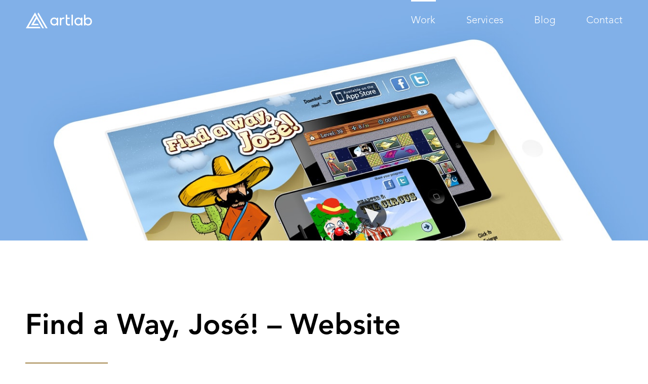

--- FILE ---
content_type: text/html; charset=UTF-8
request_url: https://www.artlab.co.il/work/find-a-way-jose-website/
body_size: 11439
content:
<!doctype html>
<!--
Author: Den Isahac
Author URI: http://denisahac.xyz
-->
<!--[if lt IE 7]><html lang="en-US" class="no-js lt-ie9 lt-ie8 lt-ie7"><![endif]-->
<!--[if (IE 7)&!(IEMobile)]><html lang="en-US" class="no-js lt-ie9 lt-ie8"><![endif]-->
<!--[if (IE 8)&!(IEMobile)]><html lang="en-US" class="no-js lt-ie9"><![endif]-->
<!--[if gt IE 8]><!--> <html lang="en-US" class="no-js"><!--<![endif]-->

<head>
    <meta charset="utf-8">

        <meta http-equiv="X-UA-Compatible" content="IE=edge">

    <title>Find a Way, José! - Website - Artlab Studio</title>
	
	<meta name="google-site-verification" content="dGokMoOgp14zq_f8KrsyomnSdSO9ht5Zd4NMSHm-nxo" />

        <meta name="HandheldFriendly" content="True">
    <meta name="MobileOptimized" content="750">
    <meta name="viewport" content="width=device-width, initial-scale=1, maximum-scale=1"/>

        <link rel="apple-touch-icon" href="https://www.artlab.co.il/site_artlab/wp-content/themes/kalabera/library/images/favicon.png">
    <link rel="icon" href="https://www.artlab.co.il/site_artlab/wp-content/themes/kalabera/library/images/favicon.png">
    <!--[if IE]>
    <link rel="shortcut icon" href="https://www.artlab.co.il/site_artlab/wp-content/themes/kalabera/library/images/favicon.ico">
    <![endif]-->
        <meta name="msapplication-TileColor" content="#ffffff">
    <meta name="msapplication-TileImage" content="https://www.artlab.co.il/site_artlab/wp-content/themes/kalabera/library/images/favicon.png">
    <meta name="theme-color" content="#000000">

    <link rel="pingback" href="https://www.artlab.co.il/site_artlab/xmlrpc.php">
		<link href="https://fonts.googleapis.com/css?family=PT+Serif:400,400i" rel="stylesheet">
		
		<script src="https://cdnjs.cloudflare.com/ajax/libs/modernizr/2.8.3/modernizr.js" integrity="sha256-ffw+9zwShMev88XNrDgS0hLIuJkDfXhgyLogod77mn8=" crossorigin="anonymous"></script>

        <meta name='robots' content='index, follow, max-image-preview:large, max-snippet:-1, max-video-preview:-1' />

	<!-- This site is optimized with the Yoast SEO plugin v26.7 - https://yoast.com/wordpress/plugins/seo/ -->
	<link rel="canonical" href="https://www.artlab.co.il/work/find-a-way-jose-website/" />
	<meta property="og:locale" content="en_US" />
	<meta property="og:type" content="article" />
	<meta property="og:title" content="Find a Way, José! - Website - Artlab Studio" />
	<meta property="og:description" content="Test your intelligence and sharpen your brain with the new puzzler on the block! Find a Way José is a highly addictive mobile sliding block puzzle game, enjoyed by over a million puzzle-lovers around the world. We had lots of fun designing this quirky mobile game&#8217;s one-pager! www.findawayjose.com" />
	<meta property="og:url" content="https://www.artlab.co.il/work/find-a-way-jose-website/" />
	<meta property="og:site_name" content="Artlab Studio" />
	<meta property="og:image" content="https://www.artlab.co.il/site_artlab/wp-content/uploads/fawj_site_cover.jpg" />
	<meta property="og:image:width" content="1920" />
	<meta property="og:image:height" content="500" />
	<meta property="og:image:type" content="image/jpeg" />
	<meta name="twitter:card" content="summary_large_image" />
	<script type="application/ld+json" class="yoast-schema-graph">{"@context":"https://schema.org","@graph":[{"@type":"WebPage","@id":"https://www.artlab.co.il/work/find-a-way-jose-website/","url":"https://www.artlab.co.il/work/find-a-way-jose-website/","name":"Find a Way, José! - Website - Artlab Studio","isPartOf":{"@id":"https://www.artlab.co.il/#website"},"primaryImageOfPage":{"@id":"https://www.artlab.co.il/work/find-a-way-jose-website/#primaryimage"},"image":{"@id":"https://www.artlab.co.il/work/find-a-way-jose-website/#primaryimage"},"thumbnailUrl":"https://www.artlab.co.il/site_artlab/wp-content/uploads/fawj_site_cover.jpg","datePublished":"2018-11-12T16:11:56+00:00","breadcrumb":{"@id":"https://www.artlab.co.il/work/find-a-way-jose-website/#breadcrumb"},"inLanguage":"en-US","potentialAction":[{"@type":"ReadAction","target":["https://www.artlab.co.il/work/find-a-way-jose-website/"]}]},{"@type":"ImageObject","inLanguage":"en-US","@id":"https://www.artlab.co.il/work/find-a-way-jose-website/#primaryimage","url":"https://www.artlab.co.il/site_artlab/wp-content/uploads/fawj_site_cover.jpg","contentUrl":"https://www.artlab.co.il/site_artlab/wp-content/uploads/fawj_site_cover.jpg","width":1920,"height":500},{"@type":"BreadcrumbList","@id":"https://www.artlab.co.il/work/find-a-way-jose-website/#breadcrumb","itemListElement":[{"@type":"ListItem","position":1,"name":"Home","item":"https://www.artlab.co.il/"},{"@type":"ListItem","position":2,"name":"Works","item":"https://www.artlab.co.il/works/"},{"@type":"ListItem","position":3,"name":"Find a Way, José! &#8211; Website"}]},{"@type":"WebSite","@id":"https://www.artlab.co.il/#website","url":"https://www.artlab.co.il/","name":"Artlab Studio","description":"We Craft Masterful Digital Products","potentialAction":[{"@type":"SearchAction","target":{"@type":"EntryPoint","urlTemplate":"https://www.artlab.co.il/?s={search_term_string}"},"query-input":{"@type":"PropertyValueSpecification","valueRequired":true,"valueName":"search_term_string"}}],"inLanguage":"en-US"}]}</script>
	<!-- / Yoast SEO plugin. -->


<link rel='dns-prefetch' href='//static.addtoany.com' />
<link rel="alternate" type="application/rss+xml" title="Artlab Studio &raquo; Feed" href="https://www.artlab.co.il/feed/" />
<link rel="alternate" type="application/rss+xml" title="Artlab Studio &raquo; Comments Feed" href="https://www.artlab.co.il/comments/feed/" />
<link rel="alternate" title="oEmbed (JSON)" type="application/json+oembed" href="https://www.artlab.co.il/wp-json/oembed/1.0/embed?url=https%3A%2F%2Fwww.artlab.co.il%2Fwork%2Ffind-a-way-jose-website%2F" />
<link rel="alternate" title="oEmbed (XML)" type="text/xml+oembed" href="https://www.artlab.co.il/wp-json/oembed/1.0/embed?url=https%3A%2F%2Fwww.artlab.co.il%2Fwork%2Ffind-a-way-jose-website%2F&#038;format=xml" />
<style id='wp-img-auto-sizes-contain-inline-css' type='text/css'>
img:is([sizes=auto i],[sizes^="auto," i]){contain-intrinsic-size:3000px 1500px}
/*# sourceURL=wp-img-auto-sizes-contain-inline-css */
</style>
<style id='wp-emoji-styles-inline-css' type='text/css'>

	img.wp-smiley, img.emoji {
		display: inline !important;
		border: none !important;
		box-shadow: none !important;
		height: 1em !important;
		width: 1em !important;
		margin: 0 0.07em !important;
		vertical-align: -0.1em !important;
		background: none !important;
		padding: 0 !important;
	}
/*# sourceURL=wp-emoji-styles-inline-css */
</style>
<link rel='stylesheet' id='wp-block-library-css' href='https://www.artlab.co.il/site_artlab/wp-includes/css/dist/block-library/style.min.css' type='text/css' media='all' />
<style id='global-styles-inline-css' type='text/css'>
:root{--wp--preset--aspect-ratio--square: 1;--wp--preset--aspect-ratio--4-3: 4/3;--wp--preset--aspect-ratio--3-4: 3/4;--wp--preset--aspect-ratio--3-2: 3/2;--wp--preset--aspect-ratio--2-3: 2/3;--wp--preset--aspect-ratio--16-9: 16/9;--wp--preset--aspect-ratio--9-16: 9/16;--wp--preset--color--black: #000000;--wp--preset--color--cyan-bluish-gray: #abb8c3;--wp--preset--color--white: #ffffff;--wp--preset--color--pale-pink: #f78da7;--wp--preset--color--vivid-red: #cf2e2e;--wp--preset--color--luminous-vivid-orange: #ff6900;--wp--preset--color--luminous-vivid-amber: #fcb900;--wp--preset--color--light-green-cyan: #7bdcb5;--wp--preset--color--vivid-green-cyan: #00d084;--wp--preset--color--pale-cyan-blue: #8ed1fc;--wp--preset--color--vivid-cyan-blue: #0693e3;--wp--preset--color--vivid-purple: #9b51e0;--wp--preset--gradient--vivid-cyan-blue-to-vivid-purple: linear-gradient(135deg,rgb(6,147,227) 0%,rgb(155,81,224) 100%);--wp--preset--gradient--light-green-cyan-to-vivid-green-cyan: linear-gradient(135deg,rgb(122,220,180) 0%,rgb(0,208,130) 100%);--wp--preset--gradient--luminous-vivid-amber-to-luminous-vivid-orange: linear-gradient(135deg,rgb(252,185,0) 0%,rgb(255,105,0) 100%);--wp--preset--gradient--luminous-vivid-orange-to-vivid-red: linear-gradient(135deg,rgb(255,105,0) 0%,rgb(207,46,46) 100%);--wp--preset--gradient--very-light-gray-to-cyan-bluish-gray: linear-gradient(135deg,rgb(238,238,238) 0%,rgb(169,184,195) 100%);--wp--preset--gradient--cool-to-warm-spectrum: linear-gradient(135deg,rgb(74,234,220) 0%,rgb(151,120,209) 20%,rgb(207,42,186) 40%,rgb(238,44,130) 60%,rgb(251,105,98) 80%,rgb(254,248,76) 100%);--wp--preset--gradient--blush-light-purple: linear-gradient(135deg,rgb(255,206,236) 0%,rgb(152,150,240) 100%);--wp--preset--gradient--blush-bordeaux: linear-gradient(135deg,rgb(254,205,165) 0%,rgb(254,45,45) 50%,rgb(107,0,62) 100%);--wp--preset--gradient--luminous-dusk: linear-gradient(135deg,rgb(255,203,112) 0%,rgb(199,81,192) 50%,rgb(65,88,208) 100%);--wp--preset--gradient--pale-ocean: linear-gradient(135deg,rgb(255,245,203) 0%,rgb(182,227,212) 50%,rgb(51,167,181) 100%);--wp--preset--gradient--electric-grass: linear-gradient(135deg,rgb(202,248,128) 0%,rgb(113,206,126) 100%);--wp--preset--gradient--midnight: linear-gradient(135deg,rgb(2,3,129) 0%,rgb(40,116,252) 100%);--wp--preset--font-size--small: 13px;--wp--preset--font-size--medium: 20px;--wp--preset--font-size--large: 36px;--wp--preset--font-size--x-large: 42px;--wp--preset--spacing--20: 0.44rem;--wp--preset--spacing--30: 0.67rem;--wp--preset--spacing--40: 1rem;--wp--preset--spacing--50: 1.5rem;--wp--preset--spacing--60: 2.25rem;--wp--preset--spacing--70: 3.38rem;--wp--preset--spacing--80: 5.06rem;--wp--preset--shadow--natural: 6px 6px 9px rgba(0, 0, 0, 0.2);--wp--preset--shadow--deep: 12px 12px 50px rgba(0, 0, 0, 0.4);--wp--preset--shadow--sharp: 6px 6px 0px rgba(0, 0, 0, 0.2);--wp--preset--shadow--outlined: 6px 6px 0px -3px rgb(255, 255, 255), 6px 6px rgb(0, 0, 0);--wp--preset--shadow--crisp: 6px 6px 0px rgb(0, 0, 0);}:where(.is-layout-flex){gap: 0.5em;}:where(.is-layout-grid){gap: 0.5em;}body .is-layout-flex{display: flex;}.is-layout-flex{flex-wrap: wrap;align-items: center;}.is-layout-flex > :is(*, div){margin: 0;}body .is-layout-grid{display: grid;}.is-layout-grid > :is(*, div){margin: 0;}:where(.wp-block-columns.is-layout-flex){gap: 2em;}:where(.wp-block-columns.is-layout-grid){gap: 2em;}:where(.wp-block-post-template.is-layout-flex){gap: 1.25em;}:where(.wp-block-post-template.is-layout-grid){gap: 1.25em;}.has-black-color{color: var(--wp--preset--color--black) !important;}.has-cyan-bluish-gray-color{color: var(--wp--preset--color--cyan-bluish-gray) !important;}.has-white-color{color: var(--wp--preset--color--white) !important;}.has-pale-pink-color{color: var(--wp--preset--color--pale-pink) !important;}.has-vivid-red-color{color: var(--wp--preset--color--vivid-red) !important;}.has-luminous-vivid-orange-color{color: var(--wp--preset--color--luminous-vivid-orange) !important;}.has-luminous-vivid-amber-color{color: var(--wp--preset--color--luminous-vivid-amber) !important;}.has-light-green-cyan-color{color: var(--wp--preset--color--light-green-cyan) !important;}.has-vivid-green-cyan-color{color: var(--wp--preset--color--vivid-green-cyan) !important;}.has-pale-cyan-blue-color{color: var(--wp--preset--color--pale-cyan-blue) !important;}.has-vivid-cyan-blue-color{color: var(--wp--preset--color--vivid-cyan-blue) !important;}.has-vivid-purple-color{color: var(--wp--preset--color--vivid-purple) !important;}.has-black-background-color{background-color: var(--wp--preset--color--black) !important;}.has-cyan-bluish-gray-background-color{background-color: var(--wp--preset--color--cyan-bluish-gray) !important;}.has-white-background-color{background-color: var(--wp--preset--color--white) !important;}.has-pale-pink-background-color{background-color: var(--wp--preset--color--pale-pink) !important;}.has-vivid-red-background-color{background-color: var(--wp--preset--color--vivid-red) !important;}.has-luminous-vivid-orange-background-color{background-color: var(--wp--preset--color--luminous-vivid-orange) !important;}.has-luminous-vivid-amber-background-color{background-color: var(--wp--preset--color--luminous-vivid-amber) !important;}.has-light-green-cyan-background-color{background-color: var(--wp--preset--color--light-green-cyan) !important;}.has-vivid-green-cyan-background-color{background-color: var(--wp--preset--color--vivid-green-cyan) !important;}.has-pale-cyan-blue-background-color{background-color: var(--wp--preset--color--pale-cyan-blue) !important;}.has-vivid-cyan-blue-background-color{background-color: var(--wp--preset--color--vivid-cyan-blue) !important;}.has-vivid-purple-background-color{background-color: var(--wp--preset--color--vivid-purple) !important;}.has-black-border-color{border-color: var(--wp--preset--color--black) !important;}.has-cyan-bluish-gray-border-color{border-color: var(--wp--preset--color--cyan-bluish-gray) !important;}.has-white-border-color{border-color: var(--wp--preset--color--white) !important;}.has-pale-pink-border-color{border-color: var(--wp--preset--color--pale-pink) !important;}.has-vivid-red-border-color{border-color: var(--wp--preset--color--vivid-red) !important;}.has-luminous-vivid-orange-border-color{border-color: var(--wp--preset--color--luminous-vivid-orange) !important;}.has-luminous-vivid-amber-border-color{border-color: var(--wp--preset--color--luminous-vivid-amber) !important;}.has-light-green-cyan-border-color{border-color: var(--wp--preset--color--light-green-cyan) !important;}.has-vivid-green-cyan-border-color{border-color: var(--wp--preset--color--vivid-green-cyan) !important;}.has-pale-cyan-blue-border-color{border-color: var(--wp--preset--color--pale-cyan-blue) !important;}.has-vivid-cyan-blue-border-color{border-color: var(--wp--preset--color--vivid-cyan-blue) !important;}.has-vivid-purple-border-color{border-color: var(--wp--preset--color--vivid-purple) !important;}.has-vivid-cyan-blue-to-vivid-purple-gradient-background{background: var(--wp--preset--gradient--vivid-cyan-blue-to-vivid-purple) !important;}.has-light-green-cyan-to-vivid-green-cyan-gradient-background{background: var(--wp--preset--gradient--light-green-cyan-to-vivid-green-cyan) !important;}.has-luminous-vivid-amber-to-luminous-vivid-orange-gradient-background{background: var(--wp--preset--gradient--luminous-vivid-amber-to-luminous-vivid-orange) !important;}.has-luminous-vivid-orange-to-vivid-red-gradient-background{background: var(--wp--preset--gradient--luminous-vivid-orange-to-vivid-red) !important;}.has-very-light-gray-to-cyan-bluish-gray-gradient-background{background: var(--wp--preset--gradient--very-light-gray-to-cyan-bluish-gray) !important;}.has-cool-to-warm-spectrum-gradient-background{background: var(--wp--preset--gradient--cool-to-warm-spectrum) !important;}.has-blush-light-purple-gradient-background{background: var(--wp--preset--gradient--blush-light-purple) !important;}.has-blush-bordeaux-gradient-background{background: var(--wp--preset--gradient--blush-bordeaux) !important;}.has-luminous-dusk-gradient-background{background: var(--wp--preset--gradient--luminous-dusk) !important;}.has-pale-ocean-gradient-background{background: var(--wp--preset--gradient--pale-ocean) !important;}.has-electric-grass-gradient-background{background: var(--wp--preset--gradient--electric-grass) !important;}.has-midnight-gradient-background{background: var(--wp--preset--gradient--midnight) !important;}.has-small-font-size{font-size: var(--wp--preset--font-size--small) !important;}.has-medium-font-size{font-size: var(--wp--preset--font-size--medium) !important;}.has-large-font-size{font-size: var(--wp--preset--font-size--large) !important;}.has-x-large-font-size{font-size: var(--wp--preset--font-size--x-large) !important;}
/*# sourceURL=global-styles-inline-css */
</style>

<style id='classic-theme-styles-inline-css' type='text/css'>
/*! This file is auto-generated */
.wp-block-button__link{color:#fff;background-color:#32373c;border-radius:9999px;box-shadow:none;text-decoration:none;padding:calc(.667em + 2px) calc(1.333em + 2px);font-size:1.125em}.wp-block-file__button{background:#32373c;color:#fff;text-decoration:none}
/*# sourceURL=/wp-includes/css/classic-themes.min.css */
</style>
<link rel='stylesheet' id='addtoany-css' href='https://www.artlab.co.il/site_artlab/wp-content/plugins/add-to-any/addtoany.min.css' type='text/css' media='all' />
<style id='addtoany-inline-css' type='text/css'>
.addtoany_list.a2a_kit_size_32 a>span {border-radius: 50%;}
/*# sourceURL=addtoany-inline-css */
</style>
<link rel='stylesheet' id='malinky-ajax-pagination-css' href='https://www.artlab.co.il/site_artlab/wp-content/plugins/malinky-ajax-pagination/css/style.css' type='text/css' media='all' />
<link rel='stylesheet' id='animation-css' href='https://www.artlab.co.il/site_artlab/wp-content/themes/kalabera/library/css/animation.css' type='text/css' media='all' />
<link rel='stylesheet' id='app-css' href='https://www.artlab.co.il/site_artlab/wp-content/themes/kalabera/library/css/app.css' type='text/css' media='screen' />
<link rel='stylesheet' id='custom-css-css' href='https://www.artlab.co.il/site_artlab/wp-content/themes/kalabera/library/css/custom.css' type='text/css' media='all' />
<link rel='stylesheet' id='fix-css' href='https://www.artlab.co.il/site_artlab/wp-content/themes/kalabera/library/css/fix.css' type='text/css' media='all' />
<link rel='stylesheet' id='fix-new-css' href='https://www.artlab.co.il/site_artlab/wp-content/themes/kalabera/library/css/fix-new.css' type='text/css' media='all' />
<script type="text/javascript" id="addtoany-core-js-before">
/* <![CDATA[ */
window.a2a_config=window.a2a_config||{};a2a_config.callbacks=[];a2a_config.overlays=[];a2a_config.templates={};

//# sourceURL=addtoany-core-js-before
/* ]]> */
</script>
<script type="text/javascript" defer src="https://static.addtoany.com/menu/page.js" id="addtoany-core-js"></script>
<script type="text/javascript" src="https://www.artlab.co.il/site_artlab/wp-includes/js/jquery/jquery.min.js" id="jquery-core-js"></script>
<script type="text/javascript" src="https://www.artlab.co.il/site_artlab/wp-includes/js/jquery/jquery-migrate.min.js" id="jquery-migrate-js"></script>
<script type="text/javascript" defer src="https://www.artlab.co.il/site_artlab/wp-content/plugins/add-to-any/addtoany.min.js" id="addtoany-jquery-js"></script>
<link rel="https://api.w.org/" href="https://www.artlab.co.il/wp-json/" /><link rel='shortlink' href='https://www.artlab.co.il/?p=484' />
<meta name="generator" content="WPML ver:3.3.7 stt:1,20;" />
<script type="text/javascript">
(function(url){
	if(/(?:Chrome\/26\.0\.1410\.63 Safari\/537\.31|WordfenceTestMonBot)/.test(navigator.userAgent)){ return; }
	var addEvent = function(evt, handler) {
		if (window.addEventListener) {
			document.addEventListener(evt, handler, false);
		} else if (window.attachEvent) {
			document.attachEvent('on' + evt, handler);
		}
	};
	var removeEvent = function(evt, handler) {
		if (window.removeEventListener) {
			document.removeEventListener(evt, handler, false);
		} else if (window.detachEvent) {
			document.detachEvent('on' + evt, handler);
		}
	};
	var evts = 'contextmenu dblclick drag dragend dragenter dragleave dragover dragstart drop keydown keypress keyup mousedown mousemove mouseout mouseover mouseup mousewheel scroll'.split(' ');
	var logHuman = function() {
		if (window.wfLogHumanRan) { return; }
		window.wfLogHumanRan = true;
		var wfscr = document.createElement('script');
		wfscr.type = 'text/javascript';
		wfscr.async = true;
		wfscr.src = url + '&r=' + Math.random();
		(document.getElementsByTagName('head')[0]||document.getElementsByTagName('body')[0]).appendChild(wfscr);
		for (var i = 0; i < evts.length; i++) {
			removeEvent(evts[i], logHuman);
		}
	};
	for (var i = 0; i < evts.length; i++) {
		addEvent(evts[i], logHuman);
	}
})('//www.artlab.co.il/?wordfence_lh=1&hid=E126B7B5501B3D87220E938153B07FD4');
</script><!-- All in one Favicon 4.8 --><link rel="shortcut icon" href="https://www.artlab.co.il/wp-content/uploads/favicon-2.ico" />
    
        
</head>

<body class="wp-singular work-template-default single single-work postid-484 wp-theme-kalabera loaded page--float init"        data-site-name="Artlab Studio"
        data-site-description="We Craft Masterful Digital Products"
        data-stylesheet-directory="https://www.artlab.co.il/site_artlab/wp-content/themes/kalabera"
        data-wpcf7-err-title="Form not sent."
        itemscope itemtype="http://schema.org/CreativeWork">

<!--
HEADS UP!
Elements with class '.hide' are used for SEO specially on the headings (i.e. h1, h2, ..., h6).
Though they're not visible in the browser, please do not delete any of them inside this HTML page.
This is to form a table of contents like a book has.
You can check how the page is structured using HTML5 Outliner; available for Google Chrome as an extension.
-->
<!-- Loading overlay ->
<div class="loading js-loading">
    <div class="loading__inner js-loading__inner">
        <div class="loader">
            <svg class="circular" viewBox="25 25 50 50">
                <circle class="path" cx="50" cy="50" r="20" fill="none" stroke-width="0.60" stroke-miterlimit="10"/>
            </svg>
        </div>
    </div>
</div> <!-- end of: Loading overloy -->

<div class="loading js-loading">
  <div class="loading__inner js-loading__inner">
    <div class="loader-circle"></div>
    <div class="loader-line-mask">
      <div class="loader-line"></div>
    </div>
    
  </div>
</div>






<!-- SVGs -->
<!-- Load the SVGs to prevent the flickering on first-time hovered icons of the contact details. -->
<i class="hide" style="background-image: url(https://www.artlab.co.il/site_artlab/wp-content/themes/kalabera/library/svgs/mail-gold.svg);"></i>		<!-- end of: SVGs -->
<i class="hide" style="background-image: url(https://www.artlab.co.il/site_artlab/wp-content/themes/kalabera/library/svgs/phone-gold.svg);"></i>		<!-- end of: SVGs -->
<i class="hide" style="background-image: url(https://www.artlab.co.il/site_artlab/wp-content/themes/kalabera/library/svgs/facebook-gold.svg);"></i>
<img class="hide" src="https://www.artlab.co.il/site_artlab/wp-content/themes/kalabera/library/svgs/icon-X-hover.svg" alt="">
<!-- end of: SVGs -->

<!-- #container -->
<div id="container">
    <!-- Header  -->
    <header>
        <div class="header v-head">
            <div class="white-wrapper">
                <div class="row row--medium column header__white v-head">

                    <div class="row align-middle">
                        <div class="large-4 medium-4 small-8 column">
                            <h1 id="logo" itemscope itemtype="http://schema.org/Organization">
                                <a href="https://www.artlab.co.il" title="Artlab Studio">
                                                                            <img src="https://www.artlab.co.il/site_artlab/wp-content/themes/kalabera/library/images/logo.svg"  alt="Artlab Studio">

                                        <img class="inverted" src="https://www.artlab.co.il/site_artlab/wp-content/themes/kalabera/library/images/logo-inverted.svg" alt="Artlab Studio">
                                                                        <span class="hide">Artlab Studio</span>
                                </a>
                            </h1>
                        </div>

                        <div class="large-8 medium-8 small-4 column">
								
													<span class="plate hide-for-medium">
														<a class="hamburger js-hamburger" title="Menu">
															<span class="hamburger__patty"></span>
															<span class="hamburger__patty"></span>
															<span class="hamburger__patty"></span>
														</a>
													</span>

                            <nav class="float-right" id="main-nav" role="navigation" itemscope itemtype="http://schema.org/SiteNavigationElement">
                                <h2 class="hide">Main Navigation</h2>
																<div id="marker-1" class="marker"></div>
																
                                <ul class="dropdown menu menu--main" data-dropdown-menu><li id="menu-item-622" class="menu-item menu-item-type-post_type menu-item-object-page menu-item-622"><a href="https://www.artlab.co.il/work/"><span class="item-text">Work</span></a></li>
<li id="menu-item-15" class="fadeInUp menu-item menu-item-type-post_type menu-item-object-page menu-item-15"><a href="https://www.artlab.co.il/services/" title="Our Services"><span class="item-text">Services</span></a></li>
<li id="menu-item-14" class="fadeInUp menu-item menu-item-type-post_type menu-item-object-page current_page_parent menu-item-14"><a href="https://www.artlab.co.il/blog/" title="Our Blog"><span class="item-text">Blog</span></a></li>
<li id="menu-item-18" class="fadeInUp menu-item menu-item-type-custom menu-item-object-custom menu-item-18"><a href="#contact" title="Contact us"><span class="item-text">Contact</span></a></li>
</ul>
                                                            </nav> <!-- end of: Main Navigation -->
                        </div>
                    </div>
                </div>
            </div><!-- //.white-wrapper -->
						

										<div class="header__foreground js-header__foreground">
								<div class="black-wrapper">
										<div class="row row--medium column header__black">
												<div class="row align-middle">
														<div class="large-4 medium-4 small-8 column">
																<h1 id="logo" itemscope itemtype="http://schema.org/Organization">
																		<a href="https://www.artlab.co.il" title="Artlab Studio">
																				<img src="https://www.artlab.co.il/site_artlab/wp-content/themes/kalabera/library/images/logo-inverted.svg" alt="Artlab Studio" style="margin-left: 12px;">
																				<span class="hide">Artlab Studio</span>
																		</a>
																</h1>
														</div>

														<div class="large-8 medium-8 small-4 column">
							
															<span class="plate hide-for-medium" style="margin-right: 5px;">
																	<a class="hamburger js-hamburger" title="Menu">
																	<span class="hamburger__patty"></span>
																	<span class="hamburger__patty"></span>
																	<span class="hamburger__patty"></span>
																</a>
															</span>

																<nav class="float-right" id="main-nav" role="navigation" itemscope itemtype="http://schema.org/SiteNavigationElement">
																		<h2 class="hide">Main Navigation</h2>
																		<div id="marker-2" class="marker"></div>
																		
																		<ul class="dropdown menu menu--main" data-dropdown-menu><li class="menu-item menu-item-type-post_type menu-item-object-page menu-item-622"><a href="https://www.artlab.co.il/work/"><span class="item-text">Work</span></a></li>
<li class="fadeInUp menu-item menu-item-type-post_type menu-item-object-page menu-item-15"><a href="https://www.artlab.co.il/services/" title="Our Services"><span class="item-text">Services</span></a></li>
<li class="fadeInUp menu-item menu-item-type-post_type menu-item-object-page current_page_parent menu-item-14"><a href="https://www.artlab.co.il/blog/" title="Our Blog"><span class="item-text">Blog</span></a></li>
<li class="fadeInUp menu-item menu-item-type-custom menu-item-object-custom menu-item-18"><a href="#contact" title="Contact us"><span class="item-text">Contact</span></a></li>
</ul>
																																		</nav> <!-- end of: Main Navigation -->
														</div>
												</div>
										</div>
								</div><!-- //.black-wrapper -->
						</div><!-- //.header__foreground -->
								
        </div><!-- //.header v-head -->
    </header> <!-- end of: Header -->    <main id="main" role="main" itemscope itemprop="mainContentOfPage" itemtype="http://schema.org/Blog">
					
        						
													<section id="main-banner" style="position:relative; height:100%;">
																			
									<div class="bg-bg-has" data-stellar-ratio="0.15" style="background-image: url(https://www.artlab.co.il/site_artlab/wp-content/uploads/fawj_site_cover.jpg);" data-height="500" data-width="1920">										
									</div>
									<header>
											<h2 class="hide">Main Banner</h2>
									</header>
							</section>
						
            <article id="work-details" class="section section--padded section--left js-sticky-offset">
                <div class="row column" id="blackbox">
                    <header class="m-50">
                        <h1 id="work-title" class="wow fadeInUp xyz">
                            Find a Way, José! &#8211; Website
                            <span class="categories hide-for-large wow fadeInUp"><span><a href="https://www.artlab.co.il/work_subject/ui-ux/" rel="tag">UI/UX</a>, </span><span><a href="https://www.artlab.co.il/work_subject/visual-concept/" rel="tag">Visual Concept</a>, </span><span><a href="https://www.artlab.co.il/work_subject/web-design/" rel="tag">Web Design</a></span></span>							
                        </h1>

                        <hr class="wow fadeInUp" data-wow-delay="0.3s">

                        <div class="clearfix"></div>

                        <!-- Close Button -->
                        <a href="https://www.artlab.co.il/work/" class="workinner-pageclose link link--close show-for-large" title="Close">
													<!--img
																class="wow fadeInUp js-icon"
																src="https://www.artlab.co.il/site_artlab/wp-content/themes/kalabera/library/images/icon-X.svg"
																alt="Close"
																data-src="https://www.artlab.co.il/site_artlab/wp-content/themes/kalabera/library/images/icon-X.svg"
																data-src-hover="https://www.artlab.co.il/site_artlab/wp-content/themes/kalabera/library/images/icon-X-over.svg"-->
																	
                        </a> <!-- end of: Close Button -->
                    </header>

                    <div class="row content-first single-work-content-first">
                        <div class="large-9 medium-12 small-12 column wow fadeInUp">
                            <div class="m-50 excerpt wow fadeInUp" data-wow-delay="0.3s"><p>Test your intelligence and sharpen your brain with the new puzzler on the block!<br />
Find a Way José is a highly addictive mobile sliding block puzzle game, enjoyed by over a million puzzle-lovers around the world.</p>
<p>We had lots of fun designing this quirky mobile game&#8217;s one-pager!</p>
<p><a href="http://www.findawayjose.com">www.findawayjose.com</a></p>
</div>
														<div class="read-more wow fadeInUp" data-wow-delay="0.37s">Read More</div>
                        </div>
                        <div class="large-3 column align-self-bottom show-for-large">
                            <div class="m-50 wow fadeInUp" data-wow-delay="0.4s">
														
<ul class="list list--no-bullet list--black list--bold wow fadeInUp"><li><a href="https://www.artlab.co.il/work_subject/ui-ux/" rel="tag">UI/UX</a></li><li><a href="https://www.artlab.co.il/work_subject/visual-concept/" rel="tag">Visual Concept</a></li><li><a href="https://www.artlab.co.il/work_subject/web-design/" rel="tag">Web Design</a></li></ul>
                            </div>
                        </div>

                    </div>


                                    </div>
                <div class="single-wrkpge">
                    <div class="next-button arrow-button">
                        <!--img src="https://www.artlab.co.il/site_artlab/wp-content/themes/kalabera/library/images/arrow11.svg"-->
                        &laquo; <a href="https://www.artlab.co.il/work/elsmed/" rel="prev">Elsmed</a>                    </div>
                    <div class="previous-button arrow-button">
                        <!--img src="https://www.artlab.co.il/site_artlab/wp-content/themes/kalabera/library/images/arrow-left.svg"-->
                        <a href="https://www.artlab.co.il/work/test-tall-image/" rel="next">Test Tall Image</a> &raquo;                    </div>
                </div>
            </article>

            <div class="m-50 v-navcol">
                <div class="row column">
                    <nav class="sequence">
                        <h2 class="hide">Work Sequence Navigation</h2>
                                                    <div class="sequence__button sequence__button--next wow fadeInUp">
                                <span class="sequence__button__pre-text">Next</span>

                                <a href="https://www.artlab.co.il/work/elsmed/">
                                    Elsmed                                </a>
                            </div>
                                                
                                                
                    </nav>
                </div>
            </div>

            <!-- Contact -->
<section id="contact"
  class="section section--padded no-bgv scale"
  style="background-image: url(https://www.artlab.co.il/site_artlab/wp-content/uploads/ploygons.svg); ">
	<div class="row column">
		<header class="m-50 v-mb" id="drop-line-header">
			<h2 class="wow fadeInUp">Drop us a Line</h2>
<hr class="wow fadeInUp" data-wow-delay="0.1s"/>
<p class="wow fadeInUp" data-wow-delay="0.2s">Whether you want to consult, get a quote or just be friends &#8211; we want to hear from you</p>
		</header>

		<div class="section__content">
			<div class="row mob-pd">
				<div class="large-8 medium-12 small-12 column contact-col column-padding-54">
					<div id="contact-form" class="m-50 wow fadeInUp" data-wow-delay="0.2s">
						<h3 class="hide">Contact Form</h3>
						
<div class="wpcf7 no-js" id="wpcf7-f69-p484-o1" lang="en-US" dir="ltr" data-wpcf7-id="69">
<div class="screen-reader-response"><p role="status" aria-live="polite" aria-atomic="true"></p> <ul></ul></div>
<form action="/work/find-a-way-jose-website/#wpcf7-f69-p484-o1" method="post" class="wpcf7-form init" aria-label="Contact form" novalidate="novalidate" data-status="init">
<fieldset class="hidden-fields-container"><input type="hidden" name="_wpcf7" value="69" /><input type="hidden" name="_wpcf7_version" value="6.1.4" /><input type="hidden" name="_wpcf7_locale" value="en_US" /><input type="hidden" name="_wpcf7_unit_tag" value="wpcf7-f69-p484-o1" /><input type="hidden" name="_wpcf7_container_post" value="484" /><input type="hidden" name="_wpcf7_posted_data_hash" value="" />
</fieldset>
<div class="row">
	<div class="medium-6 small-12 columns column-padding-54">
		<p><label><span class="wpcf7-form-control-wrap" data-name="fullname"><input size="40" maxlength="400" class="wpcf7-form-control wpcf7-text wpcf7-validates-as-required" aria-required="true" aria-invalid="false" placeholder="Name" value="" type="text" name="fullname" /></span></label>
		</p>
	</div>
	<div class="medium-6 small-12 columns  column-padding-54">
		<p><label><span class="wpcf7-form-control-wrap" data-name="phone"><input size="40" maxlength="400" class="wpcf7-form-control wpcf7-tel wpcf7-text wpcf7-validates-as-tel" aria-invalid="false" placeholder="Phone" value="" type="tel" name="phone" /></span></label>
		</p>
	</div>
</div>
<div class="row">
	<div class="medium-6 small-12 columns  column-padding-54">
		<p><label><span class="wpcf7-form-control-wrap" data-name="email"><input size="40" maxlength="400" class="wpcf7-form-control wpcf7-email wpcf7-validates-as-required wpcf7-text wpcf7-validates-as-email" aria-required="true" aria-invalid="false" placeholder="Email" value="" type="email" name="email" /></span></label>
		</p>
	</div>
	<div class="medium-6 small-12 columns  column-padding-54">
		<p><label><span class="wpcf7-form-control-wrap" data-name="company"><input size="40" maxlength="400" class="wpcf7-form-control wpcf7-text" aria-invalid="false" placeholder="Company" value="" type="text" name="company" /></span></label>
		</p>
	</div>
</div>
<div class="row">
	<div class="medium-12 columns">
		<p><label><span class="wpcf7-form-control-wrap" data-name="message"><textarea cols="40" rows="1" maxlength="2000" class="wpcf7-form-control wpcf7-textarea wpcf7-validates-as-required" aria-required="true" aria-invalid="false" placeholder="What can we do for you?" name="message"></textarea></span></label>
		</p>
	</div>
</div>
<div class="row">
	<div class="large-6 medium-12 small-12 columns column-padding-54">
	<div class="wpcf7-response-output" aria-hidden="true"></div>
	</div>
	<div class="large-6 medium-12 small-12 columns  column-padding-54 button-submit">
		<p><input class="wpcf7-form-control wpcf7-submit has-spinner button hollow float-center" type="submit" value="Send" />
		</p>
	</div>
</div>
</form>
</div>
					</div>
				</div>
				<div id="contact-right-col" class="large-4 medium-12 small-12 column column-padding-54 v-cont scale"
					 style="background-image: url(https://www.artlab.co.il/site_artlab/wp-content/uploads/ploygons.svg); ">
					<div id="contact-sep" class="show-for-large">&nbsp;</div>
					<div class="contact-overlay-adap">
					<article id="contact-details" class="m-50 wow fadeInUp" data-wow-delay="0.2s">
						<h3 class="hide">Contact Details</h3>
						<p><a title="Email us at studio@artlab.co.il" href="mailto:studio@artlab.co.il">studio@artlab.co.il</a></p>
<p><a title="Call us at +972 523 516 839" href="tel:+972523516839">+972 523 516 839</a></p>
<p><a title="Like us on Facebook" href="https://www.facebook.com/ArtlabUX/">Artlabux</a></p>
					</article>
					</div>
				</div>
			</div>
		</div>
	</div>
</section> <!-- enf of: Contact -->            </main>
<style type="text/css">
.m-50.work-page-460.text-sized{
/*max-width:100% !important;*/
margin: auto;
}

@media screen and (max-width:1019px){
.m-50.work-page-460.text-sized{
max-width:100% !important;
}
.single-work .block__inner--image {
    background-size: auto;
}
.m-50.work-page-460.text-sized h3{
/*font-size:28px;*/
}
}

@media screen and (max-width: 751px){
.single-work .block__inner--text h3 + hr{
    display: block !important;
}
.single-work .block {
    padding-right: 0rem !important;
    padding-left: 0rem !important;
}
}

@media screen and (max-width:640px){
#work-details .m-50 p {
    /*font-size: 15px;*/
}
.single-work .block__inner--image {
    background-size: cover;
}
}


</style>

<script>
function move() {
  var screenwidth = screen.width
  var innerwidth = window.innerWidth
  var x = screenwidth - innerwidth
  document.getElementById("blackbox").style.marginTop = (x * -0.1) + "px";
}
window.onresize = move;    
</script>
		 <!-- Footer -->
               <footer itemscope itemtype="http://schema.org/WPFooter">
				<div class="row row--medium column">
					<div class="row">
						<div class="large-8 medium-8 small-12 small-order-2 medium-order-1 column">
							<div class="row">
								<div class="large-6 medium-6 small-12 small-order-2 medium-order-1 column">
									<p class="source-org copyright wow fadeInUp">&copy; <span itemprop="copyrightYear">2026</span> <span itemprop="creator">Artlab Studio</span></p>
								</div>
								<div id="lang-wrapper" class="large-6 medium-6 small-12 small-order-1 medium-order-2 column text-right wow fadeInUp">
																	</div>
							</div>
						</div>
						<div class="large-4 medium-4 small-12 small-order-1 medium-order-2 column">
							<nav role="navigation" class="wow fadeInUp">
								<h2 class="hide">Social Media Links</h2>
								
								<div class="social-media-links"><ul id="menu-social-medias" class="menu menu--social"><li id="menu-item-19" class="menu-item menu-item-type-custom menu-item-object-custom menu-item-19"><a target="_blank" href="https://www.facebook.com/ArtlabUX/" title="Like us on Facebook"><span>Facebook</span></a></li>
<li id="menu-item-21" class="menu-item menu-item-type-custom menu-item-object-custom menu-item-21"><a target="_blank" href="https://dribbble.com/artlabUX" title="Check us on Dribbble"><span>Dribbble</span></a></li>
<li id="menu-item-20" class="menu-item menu-item-type-custom menu-item-object-custom menu-item-20"><a target="_blank" href="https://www.linkedin.com/in/baruchale/" title="Connect us on LinkedIn"><span>LinkedIn</span></a></li>
<li id="menu-item-22" class="menu-item menu-item-type-custom menu-item-object-custom menu-item-22"><a target="_blank" href="https://www.behance.net/danielnave" title="Appreciate us on Behance"><span>Behance</span></a></li>
</ul></div>							</nav>
						</div>
					</div>
				</div>
			</footer> <!-- end of: Footer  -->
		</div> <!-- end of: #container -->
	
				<script type="speculationrules">
{"prefetch":[{"source":"document","where":{"and":[{"href_matches":"/*"},{"not":{"href_matches":["/site_artlab/wp-*.php","/site_artlab/wp-admin/*","/site_artlab/wp-content/uploads/*","/site_artlab/wp-content/*","/site_artlab/wp-content/plugins/*","/site_artlab/wp-content/themes/kalabera/*","/*\\?(.+)"]}},{"not":{"selector_matches":"a[rel~=\"nofollow\"]"}},{"not":{"selector_matches":".no-prefetch, .no-prefetch a"}}]},"eagerness":"conservative"}]}
</script>
<script type="text/javascript" src="https://www.artlab.co.il/site_artlab/wp-content/plugins/sitepress-multilingual-cms/res/js/language-selector.js" id="language-selector-js"></script>
<script type="text/javascript" src="https://www.artlab.co.il/site_artlab/wp-includes/js/dist/hooks.min.js" id="wp-hooks-js"></script>
<script type="text/javascript" src="https://www.artlab.co.il/site_artlab/wp-includes/js/dist/i18n.min.js" id="wp-i18n-js"></script>
<script type="text/javascript" id="wp-i18n-js-after">
/* <![CDATA[ */
wp.i18n.setLocaleData( { 'text direction\u0004ltr': [ 'ltr' ] } );
//# sourceURL=wp-i18n-js-after
/* ]]> */
</script>
<script type="text/javascript" src="https://www.artlab.co.il/site_artlab/wp-content/plugins/contact-form-7/includes/swv/js/index.js" id="swv-js"></script>
<script type="text/javascript" id="contact-form-7-js-before">
/* <![CDATA[ */
var wpcf7 = {
    "api": {
        "root": "https:\/\/www.artlab.co.il\/wp-json\/",
        "namespace": "contact-form-7\/v1"
    }
};
//# sourceURL=contact-form-7-js-before
/* ]]> */
</script>
<script type="text/javascript" src="https://www.artlab.co.il/site_artlab/wp-content/plugins/contact-form-7/includes/js/index.js" id="contact-form-7-js"></script>
<script type="text/javascript" id="malinky-ajax-pagination-main-js-js-extra">
/* <![CDATA[ */
var malinkySettings = {"1":{"theme_defaults":"Twenty Sixteen","posts_wrapper":".ajax-posts-container","post_wrapper":".other-post-container-blog","pagination_wrapper":".navigation","next_page_selector":".nav-links .nav-previous a","paging_type":"load-more","infinite_scroll_buffer":"20","ajax_loader":"\u003Cimg src=\"https://www.artlab.co.il/site_artlab/wp-content/plugins/malinky-ajax-pagination/img/loader.gif\" alt=\"AJAX Loader\" /\u003E","load_more_button_text":"Load More","loading_more_posts_text":"Loading...","callback_function":""}};
//# sourceURL=malinky-ajax-pagination-main-js-js-extra
/* ]]> */
</script>
<script type="text/javascript" src="https://www.artlab.co.il/site_artlab/wp-content/plugins/malinky-ajax-pagination/js/main.js" id="malinky-ajax-pagination-main-js-js"></script>
<script type="text/javascript" src="https://www.artlab.co.il/site_artlab/wp-content/themes/kalabera/library/components/console.message/console.message.js" id="console-message-js"></script>
<script type="text/javascript" src="https://www.artlab.co.il/site_artlab/wp-content/themes/kalabera/library/components/fontfaceobserver/fontfaceobserver.js" id="font-face-observer-js"></script>
<script type="text/javascript" src="https://www.artlab.co.il/site_artlab/wp-content/themes/kalabera/library/components/imagesloaded/imagesloaded.pkgd.js" id="images-loaded-js"></script>
<script type="text/javascript" src="https://www.artlab.co.il/site_artlab/wp-content/themes/kalabera/library/components/textarea-auto-resize.js" id="textarea-autoresize-js"></script>
<script type="text/javascript" src="https://www.artlab.co.il/site_artlab/wp-content/themes/kalabera/library/components/parallax.min.js" id="parallax-js"></script>
<script type="text/javascript" src="https://www.artlab.co.il/site_artlab/wp-content/themes/kalabera/library/components/masonry/dist/masonry.pkgd.js" id="masonry-js"></script>
<script type="text/javascript" src="https://www.artlab.co.il/site_artlab/wp-content/themes/kalabera/library/components/zf/foundation-sites/dist/js/plugins/foundation.core.js" id="zf-core-js"></script>
<script type="text/javascript" src="https://www.artlab.co.il/site_artlab/wp-content/themes/kalabera/library/components/zf/foundation-sites/dist/js/plugins/foundation.util.keyboard.js" id="zf-util-keyboard-js"></script>
<script type="text/javascript" src="https://www.artlab.co.il/site_artlab/wp-content/themes/kalabera/library/components/zf/foundation-sites/dist/js/plugins/foundation.util.box.js" id="zf-util-box-js"></script>
<script type="text/javascript" src="https://www.artlab.co.il/site_artlab/wp-content/themes/kalabera/library/components/zf/foundation-sites/dist/js/plugins/foundation.util.nest.js" id="zf-util-nest-js"></script>
<script type="text/javascript" src="https://www.artlab.co.il/site_artlab/wp-content/themes/kalabera/library/components/zf/foundation-sites/dist/js/plugins/foundation.util.mediaQuery.js" id="zf-util-media-query-js"></script>
<script type="text/javascript" src="https://www.artlab.co.il/site_artlab/wp-content/themes/kalabera/library/components/zf/foundation-sites/dist/js/plugins/foundation.util.triggers.js" id="zf-util-triggers-js"></script>
<script type="text/javascript" src="https://www.artlab.co.il/site_artlab/wp-content/themes/kalabera/library/components/zf/foundation-sites/dist/js/plugins/foundation.dropdownMenu.js" id="zf-dropdown-menu-js"></script>
<script type="text/javascript" src="https://www.artlab.co.il/site_artlab/wp-content/themes/kalabera/library/components/zf/foundation-sites/dist/js/plugins/foundation.dropdown.js" id="zf-dropdown-js"></script>
<script type="text/javascript" src="https://www.artlab.co.il/site_artlab/wp-content/themes/kalabera/library/components/wow/dist/wow.js" id="wow-js"></script>
<script type="text/javascript" src="https://www.artlab.co.il/site_artlab/wp-content/themes/kalabera/library/components/jquery.stellar/jquery.stellar.js" id="stellar-js"></script>
<script type="text/javascript" src="https://www.artlab.co.il/site_artlab/wp-content/themes/kalabera/library/components/greensock-js/src/uncompressed/TweenMax.js" id="greensock-tweenmax-js"></script>
<script type="text/javascript" src="https://www.artlab.co.il/site_artlab/wp-content/themes/kalabera/library/components/SuperScrollorama/js/jquery.superscrollorama.js" id="superscrollorama-js"></script>
<script type="text/javascript" src="https://www.artlab.co.il/site_artlab/wp-content/themes/kalabera/library/components/isotope/dist/isotope.pkgd.js" id="isotope-js"></script>
<script type="text/javascript" src="https://www.artlab.co.il/site_artlab/wp-content/themes/kalabera/library/js/app.js" id="app-js"></script>
<script type="text/javascript" src="https://www.artlab.co.il/site_artlab/wp-includes/js/jquery/jquery.form.min.js" id="jquery-form-js"></script>
<script type="text/javascript" id="sitepress-js-extra">
/* <![CDATA[ */
var icl_vars = {"current_language":"en","icl_home":"https://www.artlab.co.il/","ajax_url":"https://www.artlab.co.il/site_artlab/wp-admin/admin-ajax.php","url_type":"1"};
//# sourceURL=sitepress-js-extra
/* ]]> */
</script>
<script type="text/javascript" src="https://www.artlab.co.il/site_artlab/wp-content/plugins/sitepress-multilingual-cms/res/js/sitepress.js" id="sitepress-js"></script>
<script id="wp-emoji-settings" type="application/json">
{"baseUrl":"https://s.w.org/images/core/emoji/17.0.2/72x72/","ext":".png","svgUrl":"https://s.w.org/images/core/emoji/17.0.2/svg/","svgExt":".svg","source":{"concatemoji":"https://www.artlab.co.il/site_artlab/wp-includes/js/wp-emoji-release.min.js"}}
</script>
<script type="module">
/* <![CDATA[ */
/*! This file is auto-generated */
const a=JSON.parse(document.getElementById("wp-emoji-settings").textContent),o=(window._wpemojiSettings=a,"wpEmojiSettingsSupports"),s=["flag","emoji"];function i(e){try{var t={supportTests:e,timestamp:(new Date).valueOf()};sessionStorage.setItem(o,JSON.stringify(t))}catch(e){}}function c(e,t,n){e.clearRect(0,0,e.canvas.width,e.canvas.height),e.fillText(t,0,0);t=new Uint32Array(e.getImageData(0,0,e.canvas.width,e.canvas.height).data);e.clearRect(0,0,e.canvas.width,e.canvas.height),e.fillText(n,0,0);const a=new Uint32Array(e.getImageData(0,0,e.canvas.width,e.canvas.height).data);return t.every((e,t)=>e===a[t])}function p(e,t){e.clearRect(0,0,e.canvas.width,e.canvas.height),e.fillText(t,0,0);var n=e.getImageData(16,16,1,1);for(let e=0;e<n.data.length;e++)if(0!==n.data[e])return!1;return!0}function u(e,t,n,a){switch(t){case"flag":return n(e,"\ud83c\udff3\ufe0f\u200d\u26a7\ufe0f","\ud83c\udff3\ufe0f\u200b\u26a7\ufe0f")?!1:!n(e,"\ud83c\udde8\ud83c\uddf6","\ud83c\udde8\u200b\ud83c\uddf6")&&!n(e,"\ud83c\udff4\udb40\udc67\udb40\udc62\udb40\udc65\udb40\udc6e\udb40\udc67\udb40\udc7f","\ud83c\udff4\u200b\udb40\udc67\u200b\udb40\udc62\u200b\udb40\udc65\u200b\udb40\udc6e\u200b\udb40\udc67\u200b\udb40\udc7f");case"emoji":return!a(e,"\ud83e\u1fac8")}return!1}function f(e,t,n,a){let r;const o=(r="undefined"!=typeof WorkerGlobalScope&&self instanceof WorkerGlobalScope?new OffscreenCanvas(300,150):document.createElement("canvas")).getContext("2d",{willReadFrequently:!0}),s=(o.textBaseline="top",o.font="600 32px Arial",{});return e.forEach(e=>{s[e]=t(o,e,n,a)}),s}function r(e){var t=document.createElement("script");t.src=e,t.defer=!0,document.head.appendChild(t)}a.supports={everything:!0,everythingExceptFlag:!0},new Promise(t=>{let n=function(){try{var e=JSON.parse(sessionStorage.getItem(o));if("object"==typeof e&&"number"==typeof e.timestamp&&(new Date).valueOf()<e.timestamp+604800&&"object"==typeof e.supportTests)return e.supportTests}catch(e){}return null}();if(!n){if("undefined"!=typeof Worker&&"undefined"!=typeof OffscreenCanvas&&"undefined"!=typeof URL&&URL.createObjectURL&&"undefined"!=typeof Blob)try{var e="postMessage("+f.toString()+"("+[JSON.stringify(s),u.toString(),c.toString(),p.toString()].join(",")+"));",a=new Blob([e],{type:"text/javascript"});const r=new Worker(URL.createObjectURL(a),{name:"wpTestEmojiSupports"});return void(r.onmessage=e=>{i(n=e.data),r.terminate(),t(n)})}catch(e){}i(n=f(s,u,c,p))}t(n)}).then(e=>{for(const n in e)a.supports[n]=e[n],a.supports.everything=a.supports.everything&&a.supports[n],"flag"!==n&&(a.supports.everythingExceptFlag=a.supports.everythingExceptFlag&&a.supports[n]);var t;a.supports.everythingExceptFlag=a.supports.everythingExceptFlag&&!a.supports.flag,a.supports.everything||((t=a.source||{}).concatemoji?r(t.concatemoji):t.wpemoji&&t.twemoji&&(r(t.twemoji),r(t.wpemoji)))});
//# sourceURL=https://www.artlab.co.il/site_artlab/wp-includes/js/wp-emoji-loader.min.js
/* ]]> */
</script>
		
		
		<!--<script type="text/javascript" src="https://www.artlab.co.il/site_artlab/wp-content/themes/kalabera/library/js/jquery.masonry.ordered.js"></script>-->
           
		
	</body>
</html> <!-- end of site. what a ride! -->


--- FILE ---
content_type: text/css
request_url: https://www.artlab.co.il/site_artlab/wp-content/themes/kalabera/library/css/animation.css
body_size: 308
content:
.wow {
  visibility: hidden;
}

.animated {
  -webkit-animation-duration: 0.975s;
          animation-duration: 0.975s;
  -webkit-animation-fill-mode: both;
          animation-fill-mode: both;
}

@-webkit-keyframes zoomDown {
  from {
    -webkit-transform: scale(1.1, 1.1);
            transform: scale(1.1, 1.1);
  }
  to {
    -webkit-transform: scale(1, 1);
            transform: scale(1, 1);
  }
}

@keyframes zoomDown {
  from {
    -webkit-transform: scale(1.1, 1.1);
            transform: scale(1.1, 1.1);
  }
  to {
    -webkit-transform: scale(1, 1);
            transform: scale(1, 1);
  }
}
.zoomDown {
  -webkit-animation-name: zoomDown;
          animation-name: zoomDown;
  -webkit-animation-duration: 0.975s;
          animation-duration: 0.975s;
}

@-webkit-keyframes fadeInUp {
  from {
    opacity: 0;
    -webkit-transform: translate3d(0, 30px, 0);
            transform: translate3d(0, 30px, 0);
  }
  to {
    opacity: 1;
    -webkit-transform: none;
            transform: none;
  }
}

@keyframes fadeInUp {
  from {
    opacity: 0;
    -webkit-transform: translate3d(0, 30px, 0);
            transform: translate3d(0, 30px, 0);
  }
  to {
    opacity: 1;
    -webkit-transform: none;
            transform: none;
  }
}
.fadeInUp {
  -webkit-animation-name: fadeInUp;
          animation-name: fadeInUp;
}

@-webkit-keyframes slideInRight {
  from {
    opacity: 0;
    -webkit-transform: translate3d(30px, 0, 0);
            transform: translate3d(30px, 0, 0);
  }
  to {
    opacity: 1;
    -webkit-transform: none;
            transform: none;
  }
}

@keyframes slideInRight {
  from {
    opacity: 0;
    -webkit-transform: translate3d(30px, 0, 0);
            transform: translate3d(30px, 0, 0);
  }
  to {
    opacity: 1;
    -webkit-transform: none;
            transform: none;
  }
}
.slideInRight {
  -webkit-animation-name: slideInRight;
          animation-name: slideInRight;
}

@-webkit-keyframes slideInLeft {
  from {
    opacity: 0;
    -webkit-transform: translate3d(-30px, 0, 0);
            transform: translate3d(-30px, 0, 0);
  }
  to {
    opacity: 1;
    -webkit-transform: none;
            transform: none;
  }
}

@keyframes slideInLeft {
  from {
    opacity: 0;
    -webkit-transform: translate3d(-30px, 0, 0);
            transform: translate3d(-30px, 0, 0);
  }
  to {
    opacity: 1;
    -webkit-transform: none;
            transform: none;
  }
}
.slideInLeft {
  -webkit-animation-name: slideInLeft;
          animation-name: slideInLeft;
}

.loader {
  position: relative;
  margin: 0 auto;
  width: 150px;
}
.loader:before {
  content: '';
  display: block;
  padding-top: 100%;
}

.circular {
  -webkit-animation: rotate 2s linear infinite;
          animation: rotate 2s linear infinite;
  height: 100%;
  -webkit-transform-origin: center center;
          transform-origin: center center;
  width: 100%;
  position: absolute;
  top: 0;
  bottom: 0;
  left: 0;
  right: 0;
  margin: auto;
}

.path {
  stroke-dasharray: 1, 200;
  stroke-dashoffset: 0;
  -webkit-animation: dash 1.5s ease-in-out infinite, color 6s ease-in-out infinite;
          animation: dash 1.5s ease-in-out infinite, color 6s ease-in-out infinite;
  stroke-linecap: round;
}

@-webkit-keyframes rotate {
  100% {
    -webkit-transform: rotate(360deg);
            transform: rotate(360deg);
  }
}

@keyframes rotate {
  100% {
    -webkit-transform: rotate(360deg);
            transform: rotate(360deg);
  }
}
@-webkit-keyframes dash {
  0% {
    stroke-dasharray: 1, 200;
    stroke-dashoffset: 0;
  }
  50% {
    stroke-dasharray: 89, 200;
    stroke-dashoffset: -35px;
  }
  100% {
    stroke-dasharray: 89, 200;
    stroke-dashoffset: -124px;
  }
}
@keyframes dash {
  0% {
    stroke-dasharray: 1, 200;
    stroke-dashoffset: 0;
  }
  50% {
    stroke-dasharray: 89, 200;
    stroke-dashoffset: -35px;
  }
  100% {
    stroke-dasharray: 89, 200;
    stroke-dashoffset: -124px;
  }
}
@-webkit-keyframes color {
  100%,
  0% {
    stroke: #B19B71;
  }
  40% {
    stroke: #B19B71;
  }
  66% {
    stroke: #B19B71;
  }
  80%,
  90% {
    stroke: #B19B71;
  }
}
@keyframes color {
  100%,
  0% {
    stroke: #B19B71;
  }
  40% {
    stroke: #B19B71;
  }
  66% {
    stroke: #B19B71;
  }
  80%,
  90% {
    stroke: #B19B71;
  }
}


--- FILE ---
content_type: text/css
request_url: https://www.artlab.co.il/site_artlab/wp-content/themes/kalabera/library/css/app.css
body_size: 42411
content:
@charset "UTF-8";
/*! Made with Kalabera: https://github.com/denisahac/kalabera :) */
/******************************************************************
Stylesheet: Main Stylesheet

Here's where the magic happens. Here, you'll see we are calling in
the separate media queries. The base mobile goes outside any query
and is called at the beginning, after that we call the rest
of the styles inside media queries.

Helpful articles on Sass file organization:
http://thesassway.com/advanced/modular-css-naming-conventions

******************************************************************/
/* Custom fonts */
@font-face {
    font-family: "Avenir LT Std";
    src: url(../fonts/avenirLTStd/AVENIRLTSTD-LIGHT.OTF);
    font-weight: 300;
    font-style: normal;
}
@font-face {
    font-family: "Avenir LT Std";
    src: url(../fonts/avenirLTStd/AVENIRLTSTD-LIGHTOBLIQUE.OTF);
    font-weight: 300;
    font-style: italic;
}
@font-face {
    font-family: "Avenir LT Std";
    src: url(../fonts/avenirLTStd/AVENIRLTSTD-BOOK.OTF);
    font-weight: 400;
    font-style: normal;
}
@font-face {
    font-family: "Avenir LT Std";
    src: url(../fonts/avenirLTStd/AVENIRLTSTD-BOOKOBLIQUE.OTF);
    font-weight: 400;
    font-style: italic;
}
@font-face {
    font-family: "Avenir LT Std";
    src: url(../fonts/avenirLTStd/AVENIRLTSTD-ROMAN.OTF);
    font-weight: 500;
    font-style: normal;
}
@font-face {
    font-family: "Avenir LT Std";
    src: url(../fonts/avenirLTStd/AVENIRLTSTD-OBLIQUE.OTF);
    font-weight: 500;
    font-style: italic;
}
@font-face {
    font-family: "Avenir LT Std";
    src: url(../fonts/avenirLTStd/AVENIRLTSTD-MEDIUM.OTF);
    font-weight: 600;
    font-style: normal;
}
@font-face {
    font-family: "Avenir LT Std";
    src: url(../fonts/avenirLTStd/AVENIRLTSTD-MEDIUMOBLIQUE.OTF);
    font-weight: 600;
    font-style: italic;
}
@font-face {
    font-family: "Avenir LT Std";
    src: url(../fonts/avenirLTStd/AVENIRLTSTD-HEAVY.OTF);
    font-weight: 800;
    font-style: normal;
}
@font-face {
    font-family: "Avenir LT Std";
    src: url(../fonts/avenirLTStd/AVENIRLTSTD-HEAVYOBLIQUE.OTF);
    font-weight: 800;
    font-style: italic;
}
@font-face {
    font-family: "Avenir LT Std 55 Roman";
    src: url(../fonts/avenirLTStd/AvenirLTStd-Roman55.otf);
}
@font-face {
    font-family: "Avenir LT Std 35 Light";
    src: url(../fonts/avenirLTStd/avenirLTStd35Light.OTF);
}


/**
 * Foundation for Sites by ZURB
 * Version 6.3.1
 * foundation.zurb.com
 * Licensed under MIT Open Source
 */
/*!
 *  Font Awesome 4.7.0 by @davegandy - http://fontawesome.io - @fontawesome
 *  License - http://fontawesome.io/license (Font: SIL OFL 1.1, CSS: MIT License)
 */
/* FONT PATH
 * -------------------------- */
@font-face {
    font-family: 'FontAwesome';
    src: url("../fonts/fontawesome-webfont.eot?v=4.7.0");
    src: url("../fonts/fontawesome-webfont.eot?#iefix&v=4.7.0") format("embedded-opentype"), url("../fonts/fontawesome-webfont.woff2?v=4.7.0") format("woff2"), url("../fonts/fontawesome-webfont.woff?v=4.7.0") format("woff"), url("../fonts/fontawesome-webfont.ttf?v=4.7.0") format("truetype"), url("../fonts/fontawesome-webfont.svg?v=4.7.0#fontawesomeregular") format("svg");
    font-weight: normal;
    font-style: normal;
}
.fa {
    display: inline-block;
    font: normal normal normal 14px/1 FontAwesome;
    font-size: inherit;
    text-rendering: auto;
    -webkit-font-smoothing: antialiased;
    -moz-osx-font-smoothing: grayscale;
}

/* makes the font 33% larger relative to the icon container */
.fa-lg {
    font-size: 1.3333333333em;
    line-height: 0.75em;
    vertical-align: -15%;
}

.fa-2x {
    font-size: 2em;
}

.fa-3x {
    font-size: 3em;
}

.fa-4x {
    font-size: 4em;
}

.fa-5x {
    font-size: 5em;
}

.fa-fw {
    width: 1.2857142857em;
    text-align: center;
}

.fa-ul {
    padding-left: 0;
    margin-left: 2.1428571429em;
    list-style-type: none;
}
.fa-ul > li {
    position: relative;
}

.fa-li {
    position: absolute;
    left: -2.1428571429em;
    width: 2.1428571429em;
    top: 0.1428571429em;
    text-align: center;
}



.fa-li.fa-lg {
    left: -1.8571428571em;
}

.fa-border {
    padding: .2em .25em .15em;
    border: solid 0.08em #eee;
    border-radius: .1em;
}

.fa-pull-left {
    float: left;
}

.fa-pull-right {
    float: right;
}

.fa.fa-pull-left {
    margin-right: .3em;
}
.fa.fa-pull-right {
    margin-left: .3em;
}

/* Deprecated as of 4.4.0 */
.pull-right {
    float: right;
}

.pull-left {
    float: left;
}

.fa.pull-left {
    margin-right: .3em;
}
.fa.pull-right {
    margin-left: .3em;
}

.fa-spin {
    -webkit-animation: fa-spin 2s infinite linear;
    animation: fa-spin 2s infinite linear;
}

.fa-pulse {
    -webkit-animation: fa-spin 1s infinite steps(8);
    animation: fa-spin 1s infinite steps(8);
}

@-webkit-keyframes fa-spin {
    0% {
        -webkit-transform: rotate(0deg);
        transform: rotate(0deg);
    }
    100% {
        -webkit-transform: rotate(359deg);
        transform: rotate(359deg);
    }
}
@keyframes fa-spin {
    0% {
        -webkit-transform: rotate(0deg);
        transform: rotate(0deg);
    }
    100% {
        -webkit-transform: rotate(359deg);
        transform: rotate(359deg);
    }
}
.fa-rotate-90 {
    -ms-filter: "progid:DXImageTransform.Microsoft.BasicImage(rotation=1)";
    -webkit-transform: rotate(90deg);
    transform: rotate(90deg);
}

.fa-rotate-180 {
    -ms-filter: "progid:DXImageTransform.Microsoft.BasicImage(rotation=2)";
    -webkit-transform: rotate(180deg);
    transform: rotate(180deg);
}

.fa-rotate-270 {
    -ms-filter: "progid:DXImageTransform.Microsoft.BasicImage(rotation=3)";
    -webkit-transform: rotate(270deg);
    transform: rotate(270deg);
}

.fa-flip-horizontal {
    -ms-filter: "progid:DXImageTransform.Microsoft.BasicImage(rotation=0, mirror=1)";
    -webkit-transform: scale(-1, 1);
    transform: scale(-1, 1);
}

.fa-flip-vertical {
    -ms-filter: "progid:DXImageTransform.Microsoft.BasicImage(rotation=2, mirror=1)";
    -webkit-transform: scale(1, -1);
    transform: scale(1, -1);
}

:root .fa-rotate-90,
:root .fa-rotate-180,
:root .fa-rotate-270,
:root .fa-flip-horizontal,
:root .fa-flip-vertical {
    -webkit-filter: none;
    filter: none;
}

.fa-stack {
    position: relative;
    display: inline-block;
    width: 2em;
    height: 2em;
    line-height: 2em;
    vertical-align: middle;
}

.fa-stack-1x, .fa-stack-2x {
    position: absolute;
    left: 0;
    width: 100%;
    text-align: center;
}

.fa-stack-1x {
    line-height: inherit;
}

.fa-stack-2x {
    font-size: 2em;
}

.fa-inverse {
    color: #fff;
}

/* Font Awesome uses the Unicode Private Use Area (PUA) to ensure screen
   readers do not read off random characters that represent icons */
.fa-glass:before {
    content: "";
}

.fa-music:before {
    content: "";
}

.fa-search:before {
    content: "";
}

.fa-envelope-o:before {
    content: "";
}

.fa-heart:before {
    content: "";
}

.fa-star:before {
    content: "";
}

.fa-star-o:before {
    content: "";
}

.fa-user:before {
    content: "";
}

.fa-film:before {
    content: "";
}

.fa-th-large:before {
    content: "";
}

.fa-th:before {
    content: "";
}

.fa-th-list:before {
    content: "";
}

.fa-check:before {
    content: "";
}

.fa-remove:before,
.fa-close:before,
.fa-times:before {
    content: "";
}

.fa-search-plus:before {
    content: "";
}

.fa-search-minus:before {
    content: "";
}

.fa-power-off:before {
    content: "";
}

.fa-signal:before {
    content: "";
}

.fa-gear:before,
.fa-cog:before {
    content: "";
}

.fa-trash-o:before {
    content: "";
}

.fa-home:before {
    content: "";
}

.fa-file-o:before {
    content: "";
}

.fa-clock-o:before {
    content: "";
}

.fa-road:before {
    content: "";
}

.fa-download:before {
    content: "";
}

.fa-arrow-circle-o-down:before {
    content: "";
}

.fa-arrow-circle-o-up:before {
    content: "";
}

.fa-inbox:before {
    content: "";
}

.fa-play-circle-o:before {
    content: "";
}

.fa-rotate-right:before,
.fa-repeat:before {
    content: "";
}

.fa-refresh:before {
    content: "";
}

.fa-list-alt:before {
    content: "";
}

.fa-lock:before {
    content: "";
}

.fa-flag:before {
    content: "";
}

.fa-headphones:before {
    content: "";
}

.fa-volume-off:before {
    content: "";
}

.fa-volume-down:before {
    content: "";
}

.fa-volume-up:before {
    content: "";
}

.fa-qrcode:before {
    content: "";
}

.fa-barcode:before {
    content: "";
}

.fa-tag:before {
    content: "";
}

.fa-tags:before {
    content: "";
}

.fa-book:before {
    content: "";
}

.fa-bookmark:before {
    content: "";
}

.fa-print:before {
    content: "";
}

.fa-camera:before {
    content: "";
}

.fa-font:before {
    content: "";
}

.fa-bold:before {
    content: "";
}

.fa-italic:before {
    content: "";
}

.fa-text-height:before {
    content: "";
}

.fa-text-width:before {
    content: "";
}

.fa-align-left:before {
    content: "";
}

.fa-align-center:before {
    content: "";
}

.fa-align-right:before {
    content: "";
}

.fa-align-justify:before {
    content: "";
}

.fa-list:before {
    content: "";
}

.fa-dedent:before,
.fa-outdent:before {
    content: "";
}

.fa-indent:before {
    content: "";
}

.fa-video-camera:before {
    content: "";
}

.fa-photo:before,
.fa-image:before,
.fa-picture-o:before {
    content: "";
}

.fa-pencil:before {
    content: "";
}

.fa-map-marker:before {
    content: "";
}

.fa-adjust:before {
    content: "";
}

.fa-tint:before {
    content: "";
}

.fa-edit:before,
.fa-pencil-square-o:before {
    content: "";
}

.fa-share-square-o:before {
    content: "";
}

.fa-check-square-o:before {
    content: "";
}

.fa-arrows:before {
    content: "";
}

.fa-step-backward:before {
    content: "";
}

.fa-fast-backward:before {
    content: "";
}

.fa-backward:before {
    content: "";
}

.fa-play:before {
    content: "";
}

.fa-pause:before {
    content: "";
}

.fa-stop:before {
    content: "";
}

.fa-forward:before {
    content: "";
}

.fa-fast-forward:before {
    content: "";
}

.fa-step-forward:before {
    content: "";
}

.fa-eject:before {
    content: "";
}

.fa-chevron-left:before {
    content: "";
}

.fa-chevron-right:before {
    content: "";
}

.fa-plus-circle:before {
    content: "";
}

.fa-minus-circle:before {
    content: "";
}

.fa-times-circle:before {
    content: "";
}

.fa-check-circle:before {
    content: "";
}

.fa-question-circle:before {
    content: "";
}

.fa-info-circle:before {
    content: "";
}

.fa-crosshairs:before {
    content: "";
}

.fa-times-circle-o:before {
    content: "";
}

.fa-check-circle-o:before {
    content: "";
}

.fa-ban:before {
    content: "";
}

.fa-arrow-left:before {
    content: "";
}

.fa-arrow-right:before {
    content: "";
}

.fa-arrow-up:before {
    content: "";
}

.fa-arrow-down:before {
    content: "";
}

.fa-mail-forward:before,
.fa-share:before {
    content: "";
}

.fa-expand:before {
    content: "";
}

.fa-compress:before {
    content: "";
}

.fa-plus:before {
    content: "";
}

.fa-minus:before {
    content: "";
}

.fa-asterisk:before {
    content: "";
}

.fa-exclamation-circle:before {
    content: "";
}

.fa-gift:before {
    content: "";
}

.fa-leaf:before {
    content: "";
}

.fa-fire:before {
    content: "";
}

.fa-eye:before {
    content: "";
}

.fa-eye-slash:before {
    content: "";
}

.fa-warning:before,
.fa-exclamation-triangle:before {
    content: "";
}

.fa-plane:before {
    content: "";
}

.fa-calendar:before {
    content: "";
}

.fa-random:before {
    content: "";
}

.fa-comment:before {
    content: "";
}

.fa-magnet:before {
    content: "";
}

.fa-chevron-up:before {
    content: "";
}

.fa-chevron-down:before {
    content: "";
}

.fa-retweet:before {
    content: "";
}

.fa-shopping-cart:before {
    content: "";
}

.fa-folder:before {
    content: "";
}

.fa-folder-open:before {
    content: "";
}

.fa-arrows-v:before {
    content: "";
}

.fa-arrows-h:before {
    content: "";
}

.fa-bar-chart-o:before,
.fa-bar-chart:before {
    content: "";
}

.fa-twitter-square:before {
    content: "";
}

.fa-facebook-square:before {
    content: "";
}

.fa-camera-retro:before {
    content: "";
}

.fa-key:before {
    content: "";
}

.fa-gears:before,
.fa-cogs:before {
    content: "";
}

.fa-comments:before {
    content: "";
}

.fa-thumbs-o-up:before {
    content: "";
}

.fa-thumbs-o-down:before {
    content: "";
}

.fa-star-half:before {
    content: "";
}

.fa-heart-o:before {
    content: "";
}

.fa-sign-out:before {
    content: "";
}

.fa-linkedin-square:before {
    content: "";
}

.fa-thumb-tack:before {
    content: "";
}

.fa-external-link:before {
    content: "";
}

.fa-sign-in:before {
    content: "";
}

.fa-trophy:before {
    content: "";
}

.fa-github-square:before {
    content: "";
}

.fa-upload:before {
    content: "";
}

.fa-lemon-o:before {
    content: "";
}

.fa-phone:before {
    content: "";
}

.fa-square-o:before {
    content: "";
}

.fa-bookmark-o:before {
    content: "";
}

.fa-phone-square:before {
    content: "";
}

.fa-twitter:before {
    content: "";
}

.fa-facebook-f:before,
.fa-facebook:before {
    content: "";
}

.fa-github:before {
    content: "";
}

.fa-unlock:before {
    content: "";
}

.fa-credit-card:before {
    content: "";
}

.fa-feed:before,
.fa-rss:before {
    content: "";
}

.fa-hdd-o:before {
    content: "";
}

.fa-bullhorn:before {
    content: "";
}

.fa-bell:before {
    content: "";
}

.fa-certificate:before {
    content: "";
}

.fa-hand-o-right:before {
    content: "";
}

.fa-hand-o-left:before {
    content: "";
}

.fa-hand-o-up:before {
    content: "";
}

.fa-hand-o-down:before {
    content: "";
}

.fa-arrow-circle-left:before {
    content: "";
}

.fa-arrow-circle-right:before {
    content: "";
}

.fa-arrow-circle-up:before {
    content: "";
}

.fa-arrow-circle-down:before {
    content: "";
}

.fa-globe:before {
    content: "";
}

.fa-wrench:before {
    content: "";
}

.fa-tasks:before {
    content: "";
}

.fa-filter:before {
    content: "";
}

.fa-briefcase:before {
    content: "";
}

.fa-arrows-alt:before {
    content: "";
}

.fa-group:before,
.fa-users:before {
    content: "";
}

.fa-chain:before,
.fa-link:before {
    content: "";
}

.fa-cloud:before {
    content: "";
}

.fa-flask:before {
    content: "";
}

.fa-cut:before,
.fa-scissors:before {
    content: "";
}

.fa-copy:before,
.fa-files-o:before {
    content: "";
}

.fa-paperclip:before {
    content: "";
}

.fa-save:before,
.fa-floppy-o:before {
    content: "";
}

.fa-square:before {
    content: "";
}

.fa-navicon:before,
.fa-reorder:before,
.fa-bars:before {
    content: "";
}

.fa-list-ul:before {
    content: "";
}

.fa-list-ol:before {
    content: "";
}

.fa-strikethrough:before {
    content: "";
}

.fa-underline:before {
    content: "";
}

.fa-table:before {
    content: "";
}

.fa-magic:before {
    content: "";
}

.fa-truck:before {
    content: "";
}

.fa-pinterest:before {
    content: "";
}

.fa-pinterest-square:before {
    content: "";
}

.fa-google-plus-square:before {
    content: "";
}

.fa-google-plus:before {
    content: "";
}

.fa-money:before {
    content: "";
}

.fa-caret-down:before {
    content: "";
}

.fa-caret-up:before {
    content: "";
}

.fa-caret-left:before {
    content: "";
}

.fa-caret-right:before {
    content: "";
}

.fa-columns:before {
    content: "";
}

.fa-unsorted:before,
.fa-sort:before {
    content: "";
}

.fa-sort-down:before,
.fa-sort-desc:before {
    content: "";
}

.fa-sort-up:before,
.fa-sort-asc:before {
    content: "";
}

.fa-envelope:before {
    content: "";
}

.fa-linkedin:before {
    content: "";
}

.fa-rotate-left:before,
.fa-undo:before {
    content: "";
}

.fa-legal:before,
.fa-gavel:before {
    content: "";
}

.fa-dashboard:before,
.fa-tachometer:before {
    content: "";
}

.fa-comment-o:before {
    content: "";
}

.fa-comments-o:before {
    content: "";
}

.fa-flash:before,
.fa-bolt:before {
    content: "";
}

.fa-sitemap:before {
    content: "";
}

.fa-umbrella:before {
    content: "";
}

.fa-paste:before,
.fa-clipboard:before {
    content: "";
}

.fa-lightbulb-o:before {
    content: "";
}

.fa-exchange:before {
    content: "";
}

.fa-cloud-download:before {
    content: "";
}

.fa-cloud-upload:before {
    content: "";
}

.fa-user-md:before {
    content: "";
}

.fa-stethoscope:before {
    content: "";
}

.fa-suitcase:before {
    content: "";
}

.fa-bell-o:before {
    content: "";
}

.fa-coffee:before {
    content: "";
}

.fa-cutlery:before {
    content: "";
}

.fa-file-text-o:before {
    content: "";
}

.fa-building-o:before {
    content: "";
}

.fa-hospital-o:before {
    content: "";
}

.fa-ambulance:before {
    content: "";
}

.fa-medkit:before {
    content: "";
}

.fa-fighter-jet:before {
    content: "";
}

.fa-beer:before {
    content: "";
}

.fa-h-square:before {
    content: "";
}

.fa-plus-square:before {
    content: "";
}

.fa-angle-double-left:before {
    content: "";
}

.fa-angle-double-right:before {
    content: "";
}

.fa-angle-double-up:before {
    content: "";
}

.fa-angle-double-down:before {
    content: "";
}

.fa-angle-left:before {
    content: "";
}

.fa-angle-right:before {
    content: "";
}

.fa-angle-up:before {
    content: "";
}

.fa-angle-down:before {
    content: "";
}

.fa-desktop:before {
    content: "";
}

.fa-laptop:before {
    content: "";
}

.fa-tablet:before {
    content: "";
}

.fa-mobile-phone:before,
.fa-mobile:before {
    content: "";
}

.fa-circle-o:before {
    content: "";
}

.fa-quote-left:before {
    content: "";
}

.fa-quote-right:before {
    content: "";
}

.fa-spinner:before {
    content: "";
}

.fa-circle:before {
    content: "";
}

.fa-mail-reply:before,
.fa-reply:before {
    content: "";
}

.fa-github-alt:before {
    content: "";
}

.fa-folder-o:before {
    content: "";
}

.fa-folder-open-o:before {
    content: "";
}

.fa-smile-o:before {
    content: "";
}

.fa-frown-o:before {
    content: "";
}

.fa-meh-o:before {
    content: "";
}

.fa-gamepad:before {
    content: "";
}

.fa-keyboard-o:before {
    content: "";
}

.fa-flag-o:before {
    content: "";
}

.fa-flag-checkered:before {
    content: "";
}

.fa-terminal:before {
    content: "";
}

.fa-code:before {
    content: "";
}

.fa-mail-reply-all:before,
.fa-reply-all:before {
    content: "";
}

.fa-star-half-empty:before,
.fa-star-half-full:before,
.fa-star-half-o:before {
    content: "";
}

.fa-location-arrow:before {
    content: "";
}

.fa-crop:before {
    content: "";
}

.fa-code-fork:before {
    content: "";
}

.fa-unlink:before,
.fa-chain-broken:before {
    content: "";
}

.fa-question:before {
    content: "";
}

.fa-info:before {
    content: "";
}

.fa-exclamation:before {
    content: "";
}

.fa-superscript:before {
    content: "";
}

.fa-subscript:before {
    content: "";
}

.fa-eraser:before {
    content: "";
}

.fa-puzzle-piece:before {
    content: "";
}

.fa-microphone:before {
    content: "";
}

.fa-microphone-slash:before {
    content: "";
}

.fa-shield:before {
    content: "";
}

.fa-calendar-o:before {
    content: "";
}

.fa-fire-extinguisher:before {
    content: "";
}

.fa-rocket:before {
    content: "";
}

.fa-maxcdn:before {
    content: "";
}

.fa-chevron-circle-left:before {
    content: "";
}

.fa-chevron-circle-right:before {
    content: "";
}

.fa-chevron-circle-up:before {
    content: "";
}

.fa-chevron-circle-down:before {
    content: "";
}

.fa-html5:before {
    content: "";
}

.fa-css3:before {
    content: "";
}

.fa-anchor:before {
    content: "";
}

.fa-unlock-alt:before {
    content: "";
}

.fa-bullseye:before {
    content: "";
}

.fa-ellipsis-h:before {
    content: "";
}

.fa-ellipsis-v:before {
    content: "";
}

.fa-rss-square:before {
    content: "";
}

.fa-play-circle:before {
    content: "";
}

.fa-ticket:before {
    content: "";
}

.fa-minus-square:before {
    content: "";
}

.fa-minus-square-o:before {
    content: "";
}

.fa-level-up:before {
    content: "";
}

.fa-level-down:before {
    content: "";
}

.fa-check-square:before {
    content: "";
}

.fa-pencil-square:before {
    content: "";
}

.fa-external-link-square:before {
    content: "";
}

.fa-share-square:before {
    content: "";
}

.fa-compass:before {
    content: "";
}

.fa-toggle-down:before,
.fa-caret-square-o-down:before {
    content: "";
}

.fa-toggle-up:before,
.fa-caret-square-o-up:before {
    content: "";
}

.fa-toggle-right:before,
.fa-caret-square-o-right:before {
    content: "";
}

.fa-euro:before,
.fa-eur:before {
    content: "";
}

.fa-gbp:before {
    content: "";
}

.fa-dollar:before,
.fa-usd:before {
    content: "";
}

.fa-rupee:before,
.fa-inr:before {
    content: "";
}

.fa-cny:before,
.fa-rmb:before,
.fa-yen:before,
.fa-jpy:before {
    content: "";
}

.fa-ruble:before,
.fa-rouble:before,
.fa-rub:before {
    content: "";
}

.fa-won:before,
.fa-krw:before {
    content: "";
}

.fa-bitcoin:before,
.fa-btc:before {
    content: "";
}

.fa-file:before {
    content: "";
}

.fa-file-text:before {
    content: "";
}

.fa-sort-alpha-asc:before {
    content: "";
}

.fa-sort-alpha-desc:before {
    content: "";
}

.fa-sort-amount-asc:before {
    content: "";
}

.fa-sort-amount-desc:before {
    content: "";
}

.fa-sort-numeric-asc:before {
    content: "";
}

.fa-sort-numeric-desc:before {
    content: "";
}

.fa-thumbs-up:before {
    content: "";
}

.fa-thumbs-down:before {
    content: "";
}

.fa-youtube-square:before {
    content: "";
}

.fa-youtube:before {
    content: "";
}

.fa-xing:before {
    content: "";
}

.fa-xing-square:before {
    content: "";
}

.fa-youtube-play:before {
    content: "";
}

.fa-dropbox:before {
    content: "";
}

.fa-stack-overflow:before {
    content: "";
}

.fa-instagram:before {
    content: "";
}

.fa-flickr:before {
    content: "";
}

.fa-adn:before {
    content: "";
}

.fa-bitbucket:before {
    content: "";
}

.fa-bitbucket-square:before {
    content: "";
}

.fa-tumblr:before {
    content: "";
}

.fa-tumblr-square:before {
    content: "";
}

.fa-long-arrow-down:before {
    content: "";
}

.fa-long-arrow-up:before {
    content: "";
}

.fa-long-arrow-left:before {
    content: "";
}

.fa-long-arrow-right:before {
    content: "";
}

.fa-apple:before {
    content: "";
}

.fa-windows:before {
    content: "";
}

.fa-android:before {
    content: "";
}

.fa-linux:before {
    content: "";
}

.fa-dribbble:before {
    content: "";
}

.fa-skype:before {
    content: "";
}

.fa-foursquare:before {
    content: "";
}

.fa-trello:before {
    content: "";
}

.fa-female:before {
    content: "";
}

.fa-male:before {
    content: "";
}

.fa-gittip:before,
.fa-gratipay:before {
    content: "";
}

.fa-sun-o:before {
    content: "";
}

.fa-moon-o:before {
    content: "";
}

.fa-archive:before {
    content: "";
}

.fa-bug:before {
    content: "";
}

.fa-vk:before {
    content: "";
}

.fa-weibo:before {
    content: "";
}

.fa-renren:before {
    content: "";
}

.fa-pagelines:before {
    content: "";
}

.fa-stack-exchange:before {
    content: "";
}

.fa-arrow-circle-o-right:before {
    content: "";
}

.fa-arrow-circle-o-left:before {
    content: "";
}

.fa-toggle-left:before,
.fa-caret-square-o-left:before {
    content: "";
}

.fa-dot-circle-o:before {
    content: "";
}

.fa-wheelchair:before {
    content: "";
}

.fa-vimeo-square:before {
    content: "";
}

.fa-turkish-lira:before,
.fa-try:before {
    content: "";
}

.fa-plus-square-o:before {
    content: "";
}

.fa-space-shuttle:before {
    content: "";
}

.fa-slack:before {
    content: "";
}

.fa-envelope-square:before {
    content: "";
}

.fa-wordpress:before {
    content: "";
}

.fa-openid:before {
    content: "";
}

.fa-institution:before,
.fa-bank:before,
.fa-university:before {
    content: "";
}

.fa-mortar-board:before,
.fa-graduation-cap:before {
    content: "";
}

.fa-yahoo:before {
    content: "";
}

.fa-google:before {
    content: "";
}

.fa-reddit:before {
    content: "";
}

.fa-reddit-square:before {
    content: "";
}

.fa-stumbleupon-circle:before {
    content: "";
}

.fa-stumbleupon:before {
    content: "";
}

.fa-delicious:before {
    content: "";
}

.fa-digg:before {
    content: "";
}

.fa-pied-piper-pp:before {
    content: "";
}

.fa-pied-piper-alt:before {
    content: "";
}

.fa-drupal:before {
    content: "";
}

.fa-joomla:before {
    content: "";
}

.fa-language:before {
    content: "";
}

.fa-fax:before {
    content: "";
}

.fa-building:before {
    content: "";
}

.fa-child:before {
    content: "";
}

.fa-paw:before {
    content: "";
}

.fa-spoon:before {
    content: "";
}

.fa-cube:before {
    content: "";
}

.fa-cubes:before {
    content: "";
}

.fa-behance:before {
    content: "";
}

.fa-behance-square:before {
    content: "";
}

.fa-steam:before {
    content: "";
}

.fa-steam-square:before {
    content: "";
}

.fa-recycle:before {
    content: "";
}

.fa-automobile:before,
.fa-car:before {
    content: "";
}

.fa-cab:before,
.fa-taxi:before {
    content: "";
}

.fa-tree:before {
    content: "";
}

.fa-spotify:before {
    content: "";
}

.fa-deviantart:before {
    content: "";
}

.fa-soundcloud:before {
    content: "";
}

.fa-database:before {
    content: "";
}

.fa-file-pdf-o:before {
    content: "";
}

.fa-file-word-o:before {
    content: "";
}

.fa-file-excel-o:before {
    content: "";
}

.fa-file-powerpoint-o:before {
    content: "";
}

.fa-file-photo-o:before,
.fa-file-picture-o:before,
.fa-file-image-o:before {
    content: "";
}

.fa-file-zip-o:before,
.fa-file-archive-o:before {
    content: "";
}

.fa-file-sound-o:before,
.fa-file-audio-o:before {
    content: "";
}

.fa-file-movie-o:before,
.fa-file-video-o:before {
    content: "";
}

.fa-file-code-o:before {
    content: "";
}

.fa-vine:before {
    content: "";
}

.fa-codepen:before {
    content: "";
}

.fa-jsfiddle:before {
    content: "";
}

.fa-life-bouy:before,
.fa-life-buoy:before,
.fa-life-saver:before,
.fa-support:before,
.fa-life-ring:before {
    content: "";
}

.fa-circle-o-notch:before {
    content: "";
}

.fa-ra:before,
.fa-resistance:before,
.fa-rebel:before {
    content: "";
}

.fa-ge:before,
.fa-empire:before {
    content: "";
}

.fa-git-square:before {
    content: "";
}

.fa-git:before {
    content: "";
}

.fa-y-combinator-square:before,
.fa-yc-square:before,
.fa-hacker-news:before {
    content: "";
}

.fa-tencent-weibo:before {
    content: "";
}

.fa-qq:before {
    content: "";
}

.fa-wechat:before,
.fa-weixin:before {
    content: "";
}

.fa-send:before,
.fa-paper-plane:before {
    content: "";
}

.fa-send-o:before,
.fa-paper-plane-o:before {
    content: "";
}

.fa-history:before {
    content: "";
}

.fa-circle-thin:before {
    content: "";
}

.fa-header:before {
    content: "";
}

.fa-paragraph:before {
    content: "";
}

.fa-sliders:before {
    content: "";
}

.fa-share-alt:before {
    content: "";
}

.fa-share-alt-square:before {
    content: "";
}

.fa-bomb:before {
    content: "";
}

.fa-soccer-ball-o:before,
.fa-futbol-o:before {
    content: "";
}

.fa-tty:before {
    content: "";
}

.fa-binoculars:before {
    content: "";
}

.fa-plug:before {
    content: "";
}

.fa-slideshare:before {
    content: "";
}

.fa-twitch:before {
    content: "";
}

.fa-yelp:before {
    content: "";
}

.fa-newspaper-o:before {
    content: "";
}

.fa-wifi:before {
    content: "";
}

.fa-calculator:before {
    content: "";
}

.fa-paypal:before {
    content: "";
}

.fa-google-wallet:before {
    content: "";
}

.fa-cc-visa:before {
    content: "";
}

.fa-cc-mastercard:before {
    content: "";
}

.fa-cc-discover:before {
    content: "";
}

.fa-cc-amex:before {
    content: "";
}

.fa-cc-paypal:before {
    content: "";
}

.fa-cc-stripe:before {
    content: "";
}

.fa-bell-slash:before {
    content: "";
}

.fa-bell-slash-o:before {
    content: "";
}

.fa-trash:before {
    content: "";
}

.fa-copyright:before {
    content: "";
}

.fa-at:before {
    content: "";
}

.fa-eyedropper:before {
    content: "";
}

.fa-paint-brush:before {
    content: "";
}

.fa-birthday-cake:before {
    content: "";
}

.fa-area-chart:before {
    content: "";
}

.fa-pie-chart:before {
    content: "";
}

.fa-line-chart:before {
    content: "";
}

.fa-lastfm:before {
    content: "";
}

.fa-lastfm-square:before {
    content: "";
}

.fa-toggle-off:before {
    content: "";
}

.fa-toggle-on:before {
    content: "";
}

.fa-bicycle:before {
    content: "";
}

.fa-bus:before {
    content: "";
}

.fa-ioxhost:before {
    content: "";
}

.fa-angellist:before {
    content: "";
}

.fa-cc:before {
    content: "";
}

.fa-shekel:before,
.fa-sheqel:before,
.fa-ils:before {
    content: "";
}

.fa-meanpath:before {
    content: "";
}

.fa-buysellads:before {
    content: "";
}

.fa-connectdevelop:before {
    content: "";
}

.fa-dashcube:before {
    content: "";
}

.fa-forumbee:before {
    content: "";
}

.fa-leanpub:before {
    content: "";
}

.fa-sellsy:before {
    content: "";
}

.fa-shirtsinbulk:before {
    content: "";
}

.fa-simplybuilt:before {
    content: "";
}

.fa-skyatlas:before {
    content: "";
}

.fa-cart-plus:before {
    content: "";
}

.fa-cart-arrow-down:before {
    content: "";
}

.fa-diamond:before {
    content: "";
}

.fa-ship:before {
    content: "";
}

.fa-user-secret:before {
    content: "";
}

.fa-motorcycle:before {
    content: "";
}

.fa-street-view:before {
    content: "";
}

.fa-heartbeat:before {
    content: "";
}

.fa-venus:before {
    content: "";
}

.fa-mars:before {
    content: "";
}

.fa-mercury:before {
    content: "";
}

.fa-intersex:before,
.fa-transgender:before {
    content: "";
}

.fa-transgender-alt:before {
    content: "";
}

.fa-venus-double:before {
    content: "";
}

.fa-mars-double:before {
    content: "";
}

.fa-venus-mars:before {
    content: "";
}

.fa-mars-stroke:before {
    content: "";
}

.fa-mars-stroke-v:before {
    content: "";
}

.fa-mars-stroke-h:before {
    content: "";
}

.fa-neuter:before {
    content: "";
}

.fa-genderless:before {
    content: "";
}

.fa-facebook-official:before {
    content: "";
}

.fa-pinterest-p:before {
    content: "";
}

.fa-whatsapp:before {
    content: "";
}

.fa-server:before {
    content: "";
}

.fa-user-plus:before {
    content: "";
}

.fa-user-times:before {
    content: "";
}

.fa-hotel:before,
.fa-bed:before {
    content: "";
}

.fa-viacoin:before {
    content: "";
}

.fa-train:before {
    content: "";
}

.fa-subway:before {
    content: "";
}

.fa-medium:before {
    content: "";
}

.fa-yc:before,
.fa-y-combinator:before {
    content: "";
}

.fa-optin-monster:before {
    content: "";
}

.fa-opencart:before {
    content: "";
}

.fa-expeditedssl:before {
    content: "";
}

.fa-battery-4:before,
.fa-battery:before,
.fa-battery-full:before {
    content: "";
}

.fa-battery-3:before,
.fa-battery-three-quarters:before {
    content: "";
}

.fa-battery-2:before,
.fa-battery-half:before {
    content: "";
}

.fa-battery-1:before,
.fa-battery-quarter:before {
    content: "";
}

.fa-battery-0:before,
.fa-battery-empty:before {
    content: "";
}

.fa-mouse-pointer:before {
    content: "";
}

.fa-i-cursor:before {
    content: "";
}

.fa-object-group:before {
    content: "";
}

.fa-object-ungroup:before {
    content: "";
}

.fa-sticky-note:before {
    content: "";
}

.fa-sticky-note-o:before {
    content: "";
}

.fa-cc-jcb:before {
    content: "";
}

.fa-cc-diners-club:before {
    content: "";
}

.fa-clone:before {
    content: "";
}

.fa-balance-scale:before {
    content: "";
}

.fa-hourglass-o:before {
    content: "";
}

.fa-hourglass-1:before,
.fa-hourglass-start:before {
    content: "";
}

.fa-hourglass-2:before,
.fa-hourglass-half:before {
    content: "";
}

.fa-hourglass-3:before,
.fa-hourglass-end:before {
    content: "";
}

.fa-hourglass:before {
    content: "";
}

.fa-hand-grab-o:before,
.fa-hand-rock-o:before {
    content: "";
}

.fa-hand-stop-o:before,
.fa-hand-paper-o:before {
    content: "";
}

.fa-hand-scissors-o:before {
    content: "";
}

.fa-hand-lizard-o:before {
    content: "";
}

.fa-hand-spock-o:before {
    content: "";
}

.fa-hand-pointer-o:before {
    content: "";
}

.fa-hand-peace-o:before {
    content: "";
}

.fa-trademark:before {
    content: "";
}

.fa-registered:before {
    content: "";
}

.fa-creative-commons:before {
    content: "";
}

.fa-gg:before {
    content: "";
}

.fa-gg-circle:before {
    content: "";
}

.fa-tripadvisor:before {
    content: "";
}

.fa-odnoklassniki:before {
    content: "";
}

.fa-odnoklassniki-square:before {
    content: "";
}

.fa-get-pocket:before {
    content: "";
}

.fa-wikipedia-w:before {
    content: "";
}

.fa-safari:before {
    content: "";
}

.fa-chrome:before {
    content: "";
}

.fa-firefox:before {
    content: "";
}

.fa-opera:before {
    content: "";
}

.fa-internet-explorer:before {
    content: "";
}

.fa-tv:before,
.fa-television:before {
    content: "";
}

.fa-contao:before {
    content: "";
}

.fa-500px:before {
    content: "";
}

.fa-amazon:before {
    content: "";
}

.fa-calendar-plus-o:before {
    content: "";
}

.fa-calendar-minus-o:before {
    content: "";
}

.fa-calendar-times-o:before {
    content: "";
}

.fa-calendar-check-o:before {
    content: "";
}

.fa-industry:before {
    content: "";
}

.fa-map-pin:before {
    content: "";
}

.fa-map-signs:before {
    content: "";
}

.fa-map-o:before {
    content: "";
}

.fa-map:before {
    content: "";
}

.fa-commenting:before {
    content: "";
}

.fa-commenting-o:before {
    content: "";
}

.fa-houzz:before {
    content: "";
}

.fa-vimeo:before {
    content: "";
}

.fa-black-tie:before {
    content: "";
}

.fa-fonticons:before {
    content: "";
}

.fa-reddit-alien:before {
    content: "";
}

.fa-edge:before {
    content: "";
}

.fa-credit-card-alt:before {
    content: "";
}

.fa-codiepie:before {
    content: "";
}

.fa-modx:before {
    content: "";
}

.fa-fort-awesome:before {
    content: "";
}

.fa-usb:before {
    content: "";
}

.fa-product-hunt:before {
    content: "";
}

.fa-mixcloud:before {
    content: "";
}

.fa-scribd:before {
    content: "";
}

.fa-pause-circle:before {
    content: "";
}

.fa-pause-circle-o:before {
    content: "";
}

.fa-stop-circle:before {
    content: "";
}

.fa-stop-circle-o:before {
    content: "";
}

.fa-shopping-bag:before {
    content: "";
}

.fa-shopping-basket:before {
    content: "";
}

.fa-hashtag:before {
    content: "";
}

.fa-bluetooth:before {
    content: "";
}

.fa-bluetooth-b:before {
    content: "";
}

.fa-percent:before {
    content: "";
}

.fa-gitlab:before {
    content: "";
}

.fa-wpbeginner:before {
    content: "";
}

.fa-wpforms:before {
    content: "";
}

.fa-envira:before {
    content: "";
}

.fa-universal-access:before {
    content: "";
}

.fa-wheelchair-alt:before {
    content: "";
}

.fa-question-circle-o:before {
    content: "";
}

.fa-blind:before {
    content: "";
}

.fa-audio-description:before {
    content: "";
}

.fa-volume-control-phone:before {
    content: "";
}

.fa-braille:before {
    content: "";
}

.fa-assistive-listening-systems:before {
    content: "";
}

.fa-asl-interpreting:before,
.fa-american-sign-language-interpreting:before {
    content: "";
}

.fa-deafness:before,
.fa-hard-of-hearing:before,
.fa-deaf:before {
    content: "";
}

.fa-glide:before {
    content: "";
}

.fa-glide-g:before {
    content: "";
}

.fa-signing:before,
.fa-sign-language:before {
    content: "";
}

.fa-low-vision:before {
    content: "";
}

.fa-viadeo:before {
    content: "";
}

.fa-viadeo-square:before {
    content: "";
}

.fa-snapchat:before {
    content: "";
}

.fa-snapchat-ghost:before {
    content: "";
}

.fa-snapchat-square:before {
    content: "";
}

.fa-pied-piper:before {
    content: "";
}

.fa-first-order:before {
    content: "";
}

.fa-yoast:before {
    content: "";
}

.fa-themeisle:before {
    content: "";
}

.fa-google-plus-circle:before,
.fa-google-plus-official:before {
    content: "";
}

.fa-fa:before,
.fa-font-awesome:before {
    content: "";
}

.fa-handshake-o:before {
    content: "";
}

.fa-envelope-open:before {
    content: "";
}

.fa-envelope-open-o:before {
    content: "";
}

.fa-linode:before {
    content: "";
}

.fa-address-book:before {
    content: "";
}

.fa-address-book-o:before {
    content: "";
}

.fa-vcard:before,
.fa-address-card:before {
    content: "";
}

.fa-vcard-o:before,
.fa-address-card-o:before {
    content: "";
}

.fa-user-circle:before {
    content: "";
}

.fa-user-circle-o:before {
    content: "";
}

.fa-user-o:before {
    content: "";
}

.fa-id-badge:before {
    content: "";
}

.fa-drivers-license:before,
.fa-id-card:before {
    content: "";
}

.fa-drivers-license-o:before,
.fa-id-card-o:before {
    content: "";
}

.fa-quora:before {
    content: "";
}

.fa-free-code-camp:before {
    content: "";
}

.fa-telegram:before {
    content: "";
}

.fa-thermometer-4:before,
.fa-thermometer:before,
.fa-thermometer-full:before {
    content: "";
}

.fa-thermometer-3:before,
.fa-thermometer-three-quarters:before {
    content: "";
}

.fa-thermometer-2:before,
.fa-thermometer-half:before {
    content: "";
}

.fa-thermometer-1:before,
.fa-thermometer-quarter:before {
    content: "";
}

.fa-thermometer-0:before,
.fa-thermometer-empty:before {
    content: "";
}

.fa-shower:before {
    content: "";
}

.fa-bathtub:before,
.fa-s15:before,
.fa-bath:before {
    content: "";
}

.fa-podcast:before {
    content: "";
}

.fa-window-maximize:before {
    content: "";
}

.fa-window-minimize:before {
    content: "";
}

.fa-window-restore:before {
    content: "";
}

.fa-times-rectangle:before,
.fa-window-close:before {
    content: "";
}

.fa-times-rectangle-o:before,
.fa-window-close-o:before {
    content: "";
}

.fa-bandcamp:before {
    content: "";
}

.fa-grav:before {
    content: "";
}

.fa-etsy:before {
    content: "";
}

.fa-imdb:before {
    content: "";
}

.fa-ravelry:before {
    content: "";
}

.fa-eercast:before {
    content: "";
}

.fa-microchip:before {
    content: "";
}

.fa-snowflake-o:before {
    content: "";
}

.fa-superpowers:before {
    content: "";
}

.fa-wpexplorer:before {
    content: "";
}

.fa-meetup:before {
    content: "";
}

.sr-only {
    position: absolute;
    width: 1px;
    height: 1px;
    padding: 0;
    margin: -1px;
    overflow: hidden;
    clip: rect(0, 0, 0, 0);
    border: 0;
}

.sr-only-focusable:active, .sr-only-focusable:focus {
    position: static;
    width: auto;
    height: auto;
    margin: 0;
    overflow: visible;
    clip: auto;
}

/*! normalize-scss | MIT/GPLv2 License | bit.ly/normalize-scss */
/* Document
   ========================================================================== */
/**
 * 1. Change the default font family in all browsers (opinionated).
 * 2. Correct the line height in all browsers.
 * 3. Prevent adjustments of font size after orientation changes in
 *    IE on Windows Phone and in iOS.
 */
html {
    font-family: sans-serif;
    /* 1 */
    line-height: 1.15;
    /* 2 */
    -ms-text-size-adjust: 100%;
    /* 3 */
    -webkit-text-size-adjust: 100%;
    /* 3 */
}

/* Sections
   ========================================================================== */
/**
 * Remove the margin in all browsers (opinionated).
 */
body {
    margin: 0;
}

/**
 * Add the correct display in IE 9-.
 */
article,
aside,
footer,
header,
.section .secondary-header,
nav,
section {
    display: block;
}

/**
 * Correct the font size and margin on `h1` elements within `section` and
 * `article` contexts in Chrome, Firefox, and Safari.
 */
h1, .h1 {
    font-size: 2em;
    margin: 0.67em 0;
}

/* Grouping content
   ========================================================================== */
/**
 * Add the correct display in IE 9-.
 */
figcaption,
figure {
    display: block;
}

/**
 * Add the correct margin in IE 8.
 */
figure {
    margin: 1em 40px;
}

/**
 * 1. Add the correct box sizing in Firefox.
 * 2. Show the overflow in Edge and IE.
 */
hr {
    box-sizing: content-box;
    /* 1 */
    height: 0;
    /* 1 */
    overflow: visible;
    /* 2 */
}

/**
 * Add the correct display in IE.
 */
main {
    display: block;
}

/**
 * 1. Correct the inheritance and scaling of font size in all browsers.
 * 2. Correct the odd `em` font sizing in all browsers.
 */
pre {
    font-family: monospace, monospace;
    /* 1 */
    font-size: 1em;
    /* 2 */
}

/* Links
   ========================================================================== */
/**
 * 1. Remove the gray background on active links in IE 10.
 * 2. Remove gaps in links underline in iOS 8+ and Safari 8+.
 */
a {
    background-color: transparent;
    /* 1 */
    -webkit-text-decoration-skip: objects;
    /* 2 */
}

/**
 * Remove the outline on focused links when they are also active or hovered
 * in all browsers (opinionated).
 */
a:active,
a:hover {
    outline-width: 0;
}

/* Text-level semantics
   ========================================================================== */
/**
 * 1. Remove the bottom border in Firefox 39-.
 * 2. Add the correct text decoration in Chrome, Edge, IE, Opera, and Safari.
 */
abbr[title] {
    border-bottom: none;
    /* 1 */
    text-decoration: underline;
    /* 2 */
    text-decoration: underline dotted;
    /* 2 */
}

/**
 * Prevent the duplicate application of `bolder` by the next rule in Safari 6.
 */
b,
strong {
    font-weight: inherit;
}

/**
 * Add the correct font weight in Chrome, Edge, and Safari.
 */
b,
strong {
    font-weight: bolder;
}

/**
 * 1. Correct the inheritance and scaling of font size in all browsers.
 * 2. Correct the odd `em` font sizing in all browsers.
 */
code,
kbd,
samp {
    font-family: monospace, monospace;
    /* 1 */
    font-size: 1em;
    /* 2 */
}

/**
 * Add the correct font style in Android 4.3-.
 */
dfn {
    font-style: italic;
}

/**
 * Add the correct background and color in IE 9-.
 */
mark {
    background-color: #ff0;
    color: #000;
}

/**
 * Add the correct font size in all browsers.
 */
small {
    font-size: 80%;
}

/**
 * Prevent `sub` and `sup` elements from affecting the line height in
 * all browsers.
 */
sub,
sup {
    font-size: 75%;
    line-height: 0;
    position: relative;
    vertical-align: baseline;
}

sub {
    bottom: -0.25em;
}

sup {
    top: -0.5em;
}

/* Embedded content
   ========================================================================== */
/**
 * Add the correct display in IE 9-.
 */
audio,
video {
    display: inline-block;
}

/**
 * Add the correct display in iOS 4-7.
 */
audio:not([controls]) {
    display: none;
    height: 0;
}

/**
 * Remove the border on images inside links in IE 10-.
 */
img {
    border-style: none;
}

/**
 * Hide the overflow in IE.
 */
svg:not(:root) {
    overflow: hidden;
}

/* Forms
   ========================================================================== */
/**
 * 1. Change the font styles in all browsers (opinionated).
 * 2. Remove the margin in Firefox and Safari.
 */
button,
input,
optgroup,
select,
textarea {
    font-family: sans-serif;
    /* 1 */
    font-size: 100%;
    /* 1 */
    line-height: 1.15;
    /* 1 */
    margin: 0;
    /* 2 */
}
.dj-home {
	position:relative;
}

.banner__content {
	color:#fff;
}

.sc-arrows {
position: absolute;

bottom: 15px;

width: 100%;

text-align: center;
}


.web-banner-front {
	position: relative;
height: 100vh;
width: 100%;
z-index: 1;
background-attachment: fixed !important;
}

/**
 * Show the overflow in IE.
 */
button {
    overflow: visible;
}

/**
 * Remove the inheritance of text transform in Edge, Firefox, and IE.
 * 1. Remove the inheritance of text transform in Firefox.
 */
button,
select {
    /* 1 */
    text-transform: none;
}

/**
 * 1. Prevent a WebKit bug where (2) destroys native `audio` and `video`
 *    controls in Android 4.
 * 2. Correct the inability to style clickable types in iOS and Safari.
 */
button,
html [type="button"],
[type="reset"],
[type="submit"] {
    -webkit-appearance: button;
    /* 2 */
}

button,
[type="button"],
[type="reset"],
[type="submit"] {
    /**
   * Remove the inner border and padding in Firefox.
   */
    /**
   * Restore the focus styles unset by the previous rule.
   */
}
button::-moz-focus-inner,
[type="button"]::-moz-focus-inner,
[type="reset"]::-moz-focus-inner,
[type="submit"]::-moz-focus-inner {
    border-style: none;
    padding: 0;
}
button:-moz-focusring,
[type="button"]:-moz-focusring,
[type="reset"]:-moz-focusring,
[type="submit"]:-moz-focusring {
    outline: 1px dotted ButtonText;
}

/**
 * Show the overflow in Edge.
 */
input {
    overflow: visible;
}

/**
 * 1. Add the correct box sizing in IE 10-.
 * 2. Remove the padding in IE 10-.
 */
[type="checkbox"],
[type="radio"] {
    box-sizing: border-box;
    /* 1 */
    padding: 0;
    /* 2 */
}

/**
 * Correct the cursor style of increment and decrement buttons in Chrome.
 */
[type="number"]::-webkit-inner-spin-button,
[type="number"]::-webkit-outer-spin-button {
    height: auto;
}

/**
 * 1. Correct the odd appearance in Chrome and Safari.
 * 2. Correct the outline style in Safari.
 */
[type="search"] {
    -webkit-appearance: textfield;
    /* 1 */
    outline-offset: -2px;
    /* 2 */
    /**
   * Remove the inner padding and cancel buttons in Chrome and Safari on macOS.
   */
}
[type="search"]::-webkit-search-cancel-button, [type="search"]::-webkit-search-decoration {
    -webkit-appearance: none;
}

/**
 * 1. Correct the inability to style clickable types in iOS and Safari.
 * 2. Change font properties to `inherit` in Safari.
 */
::-webkit-file-upload-button {
    -webkit-appearance: button;
    /* 1 */
    font: inherit;
    /* 2 */
}

/**
 * Change the border, margin, and padding in all browsers (opinionated).
 */
fieldset {
    border: 1px solid #c0c0c0;
    margin: 0 2px;
    padding: 0.35em 0.625em 0.75em;
}

/**
 * 1. Correct the text wrapping in Edge and IE.
 * 2. Correct the color inheritance from `fieldset` elements in IE.
 * 3. Remove the padding so developers are not caught out when they zero out
 *    `fieldset` elements in all browsers.
 */
legend {
    box-sizing: border-box;
    /* 1 */
    display: table;
    /* 1 */
    max-width: 100%;
    /* 1 */
    padding: 0;
    /* 3 */
    color: inherit;
    /* 2 */
    white-space: normal;
    /* 1 */
}

/**
 * 1. Add the correct display in IE 9-.
 * 2. Add the correct vertical alignment in Chrome, Firefox, and Opera.
 */
progress {
    display: inline-block;
    /* 1 */
    vertical-align: baseline;
    /* 2 */
}

/**
 * Remove the default vertical scrollbar in IE.
 */
textarea {
    overflow: auto;
}

/* Interactive
   ========================================================================== */
/*
 * Add the correct display in Edge, IE, and Firefox.
 */
details {
    display: block;
}

/*
 * Add the correct display in all browsers.
 */
summary {
    display: list-item;
}

/*
 * Add the correct display in IE 9-.
 */
menu {
    display: block;
}

/* Scripting
   ========================================================================== */
/**
 * Add the correct display in IE 9-.
 */
canvas {
    display: inline-block;
}

/**
 * Add the correct display in IE.
 */
template {
    display: none;
}

/* Hidden
   ========================================================================== */
/**
 * Add the correct display in IE 10-.
 */
[hidden] {
    display: none;
}

.foundation-mq {
    font-family: "small=0em&medium=46.9375em&large=63.75em&xlarge=78.75em&xxlarge=90em";
}

html {
    box-sizing: border-box;
    font-size: 18px;
}

*,
*::before,
*::after {
    box-sizing: inherit;
}

body {
    margin: 0;
    padding: 0;
    background: #fff;
    font-family: "Helvetica Neue", Helvetica, Roboto, Arial, sans-serif;
    font-weight: 300;
    line-height: 1.4;
    color: #000;
    -webkit-font-smoothing: antialiased;
    -moz-osx-font-smoothing: grayscale;
}

img {
    display: inline-block;
    vertical-align: middle;
    max-width: 100%;
    height: auto;
    -ms-interpolation-mode: bicubic;
}

textarea {
    height: auto;
    min-height: 50px;
    border-radius: 0;
}

select {
    box-sizing: border-box;
    width: 100%;
    border-radius: 0;
}

.map_canvas img,
.map_canvas embed,
.map_canvas object,
.mqa-display img,
.mqa-display embed,
.mqa-display object {
    max-width: none !important;
}

button {
    padding: 0;
    -webkit-appearance: none;
    -moz-appearance: none;
    appearance: none;
    border: 0;
    border-radius: 0;
    background: transparent;
    line-height: 1;
}
[data-whatinput='mouse'] button {
    outline: 0;
}

pre {
    overflow: auto;
}

.is-visible {
    display: block !important;
}

.is-hidden {
    display: none !important;
}

.row {
    max-width: 72.7777777778rem;
    margin-right: auto;
    margin-left: auto;
    display: -webkit-box;
    display: -ms-flexbox;
    display: flex;
    -ms-flex-flow: row wrap;
    flex-flow: row wrap;
}
.row .row {
    margin-right: -1.3888888889rem;
    margin-left: -1.3888888889rem;
}
@media print, screen and (min-width: 46.9375em) {
    .row .row {
        margin-right: -1.3888888889rem;
        margin-left: -1.3888888889rem;
    }
}
@media print, screen and (min-width: 63.75em) {
    .row .row {
        margin-right: -1.3888888889rem;
        margin-left: -1.3888888889rem;
    }
}
.row .row.collapse {
    margin-right: 0;
    margin-left: 0;
}
.row.expanded {
    max-width: none;
}
.row.expanded .row {
    margin-right: auto;
    margin-left: auto;
}
.row:not(.expanded) .row {
    max-width: none;
}
.row.collapse > .column, .row.collapse > .columns {
    padding-right: 0;
    padding-left: 0;
}
.row.is-collapse-child, .row.collapse > .column > .row, .row.collapse > .columns > .row {
    margin-right: 0;
    margin-left: 0;
}

.column, .columns {
    -webkit-box-flex: 1;
    -ms-flex: 1 1 0px;
    flex: 1 1 0px;
    padding-right: 1.3888888889rem;
    padding-left: 1.3888888889rem;
    min-width: initial;
}
@media print, screen and (min-width: 46.9375em) {
    .column, .columns {
        padding-right: 1.3888888889rem;
        padding-left: 1.3888888889rem;
    }
}

.column.row.row, .row.row.columns {
    float: none;
    display: block;
}

.row .column.row.row, .row .row.row.columns {
    margin-right: 0;
    margin-left: 0;
    padding-right: 0;
    padding-left: 0;
}

.flex-container {
    display: -webkit-box;
    display: -ms-flexbox;
    display: flex;
}

.flex-child-auto {
    -webkit-box-flex: 1;
    -ms-flex: 1 1 auto;
    flex: 1 1 auto;
}

.flex-child-grow {
    -webkit-box-flex: 1;
    -ms-flex: 1 0 auto;
    flex: 1 0 auto;
}

.flex-child-shrink {
    -webkit-box-flex: 0;
    -ms-flex: 0 1 auto;
    flex: 0 1 auto;
}

.flex-dir-row {
    -webkit-box-orient: horizontal;
    -webkit-box-direction: normal;
    -ms-flex-direction: row;
    flex-direction: row;
}

.flex-dir-row-reverse {
    -webkit-box-orient: horizontal;
    -webkit-box-direction: reverse;
    -ms-flex-direction: row-reverse;
    flex-direction: row-reverse;
}

.flex-dir-column {
    -webkit-box-orient: vertical;
    -webkit-box-direction: normal;
    -ms-flex-direction: column;
    flex-direction: column;
}

.flex-dir-column-reverse {
    -webkit-box-orient: vertical;
    -webkit-box-direction: reverse;
    -ms-flex-direction: column-reverse;
    flex-direction: column-reverse;
}

.small-1 {
    -webkit-box-flex: 0;
    -ms-flex: 0 0 8.3333333333%;
    flex: 0 0 8.3333333333%;
    max-width: 8.3333333333%;
}

.small-offset-0 {
    margin-left: 0%;
}

.small-2 {
    -webkit-box-flex: 0;
    -ms-flex: 0 0 16.6666666667%;
    flex: 0 0 16.6666666667%;
    max-width: 16.6666666667%;
}

.small-offset-1 {
    margin-left: 8.3333333333%;
}

.small-3 {
    -webkit-box-flex: 0;
    -ms-flex: 0 0 25%;
    flex: 0 0 25%;
    max-width: 25%;
}

.small-offset-2 {
    margin-left: 16.6666666667%;
}

.small-4 {
    -webkit-box-flex: 0;
    -ms-flex: 0 0 33.3333333333%;
    flex: 0 0 33.3333333333%;
    max-width: 33.3333333333%;
}

.small-offset-3 {
    margin-left: 25%;
}

.small-5 {
    -webkit-box-flex: 0;
    -ms-flex: 0 0 41.6666666667%;
    flex: 0 0 41.6666666667%;
    max-width: 41.6666666667%;
}

.small-offset-4 {
    margin-left: 33.3333333333%;
}

.small-6 {
    -webkit-box-flex: 0;
    -ms-flex: 0 0 50%;
    flex: 0 0 50%;
    max-width: 50%;
}

.small-offset-5 {
    margin-left: 41.6666666667%;
}

.small-7 {
    -webkit-box-flex: 0;
    -ms-flex: 0 0 58.3333333333%;
    flex: 0 0 58.3333333333%;
    max-width: 58.3333333333%;
}

.small-offset-6 {
    margin-left: 50%;
}

.small-8 {
    -webkit-box-flex: 0;
    -ms-flex: 0 0 66.6666666667%;
    flex: 0 0 66.6666666667%;
    max-width: 66.6666666667%;
}

.small-offset-7 {
    margin-left: 58.3333333333%;
}

.small-9 {
    -webkit-box-flex: 0;
    -ms-flex: 0 0 75%;
    flex: 0 0 75%;
    max-width: 75%;
}

.small-offset-8 {
    margin-left: 66.6666666667%;
}

.small-10 {
    -webkit-box-flex: 0;
    -ms-flex: 0 0 83.3333333333%;
    flex: 0 0 83.3333333333%;
    max-width: 83.3333333333%;
}

.small-offset-9 {
    margin-left: 75%;
}

.small-11 {
    -webkit-box-flex: 0;
    -ms-flex: 0 0 91.6666666667%;
    flex: 0 0 91.6666666667%;
    max-width: 91.6666666667%;
}

.small-offset-10 {
    margin-left: 83.3333333333%;
}

.small-12 {
    -webkit-box-flex: 0;
    -ms-flex: 0 0 100%;
    flex: 0 0 100%;
    max-width: 100%;
}

.small-offset-11 {
    margin-left: 91.6666666667%;
}

.small-order-1 {
    -webkit-box-ordinal-group: 2;
    -ms-flex-order: 1;
    order: 1;
}

.small-order-2 {
    -webkit-box-ordinal-group: 3;
    -ms-flex-order: 2;
    order: 2;
}

.small-order-3 {
    -webkit-box-ordinal-group: 4;
    -ms-flex-order: 3;
    order: 3;
}

.small-order-4 {
    -webkit-box-ordinal-group: 5;
    -ms-flex-order: 4;
    order: 4;
}

.small-order-5 {
    -webkit-box-ordinal-group: 6;
    -ms-flex-order: 5;
    order: 5;
}

.small-order-6 {
    -webkit-box-ordinal-group: 7;
    -ms-flex-order: 6;
    order: 6;
}

.small-up-1 {
    -ms-flex-wrap: wrap;
    flex-wrap: wrap;
}
.small-up-1 > .column, .small-up-1 > .columns {
    -webkit-box-flex: 0;
    -ms-flex: 0 0 100%;
    flex: 0 0 100%;
    max-width: 100%;
}

.small-up-2 {
    -ms-flex-wrap: wrap;
    flex-wrap: wrap;
}
.small-up-2 > .column, .small-up-2 > .columns {
    -webkit-box-flex: 0;
    -ms-flex: 0 0 50%;
    flex: 0 0 50%;
    max-width: 50%;
}

.small-up-3 {
    -ms-flex-wrap: wrap;
    flex-wrap: wrap;
}
.small-up-3 > .column, .small-up-3 > .columns {
    -webkit-box-flex: 0;
    -ms-flex: 0 0 33.3333333333%;
    flex: 0 0 33.3333333333%;
    max-width: 33.3333333333%;
}

.small-up-4 {
    -ms-flex-wrap: wrap;
    flex-wrap: wrap;
}
.small-up-4 > .column, .small-up-4 > .columns {
    -webkit-box-flex: 0;
    -ms-flex: 0 0 25%;
    flex: 0 0 25%;
    max-width: 25%;
}

.small-up-5 {
    -ms-flex-wrap: wrap;
    flex-wrap: wrap;
}
.small-up-5 > .column, .small-up-5 > .columns {
    -webkit-box-flex: 0;
    -ms-flex: 0 0 20%;
    flex: 0 0 20%;
    max-width: 20%;
}

.small-up-6 {
    -ms-flex-wrap: wrap;
    flex-wrap: wrap;
}
.small-up-6 > .column, .small-up-6 > .columns {
    -webkit-box-flex: 0;
    -ms-flex: 0 0 16.6666666667%;
    flex: 0 0 16.6666666667%;
    max-width: 16.6666666667%;
}

.small-up-7 {
    -ms-flex-wrap: wrap;
    flex-wrap: wrap;
}
.small-up-7 > .column, .small-up-7 > .columns {
    -webkit-box-flex: 0;
    -ms-flex: 0 0 14.2857142857%;
    flex: 0 0 14.2857142857%;
    max-width: 14.2857142857%;
}

.small-up-8 {
    -ms-flex-wrap: wrap;
    flex-wrap: wrap;
}
.small-up-8 > .column, .small-up-8 > .columns {
    -webkit-box-flex: 0;
    -ms-flex: 0 0 12.5%;
    flex: 0 0 12.5%;
    max-width: 12.5%;
}

.small-collapse > .column, .small-collapse > .columns {
    padding-right: 0;
    padding-left: 0;
}

.small-uncollapse > .column, .small-uncollapse > .columns {
    padding-right: 1.3888888889rem;
    padding-left: 1.3888888889rem;
}



/**SL styles**/

/*#our-services header h2, #what-we-do header h2,  #contact h2{
    font-size: 38px;
}*/
.services-page .m-50 h2 {
    margin-bottom: 40px;
}
.services-page .m-50 h2 + hr {
    margin-bottom: 43px;
}
#our-services p{
    font-family: "Avenir LT Std 35 Light", sans-serif;
}
#what-we-do h2 + hr, #contact h2 + hr{
    /*height: 7px;*/
}
/*#services-full .services li:first-child img{*/
/*    min-width: 176px!important;*/
/*}*/
#contact h2{
    font-weight: 600;
}

.m-50 h2{
    margin-bottom: 35px;
}
#services-full{
    padding-bottom: 107px;
}
#service1{
    padding-top: 141px;
}
#services-full h4{
    margin-bottom: 38px;
}

/*----------SINGLE-POST------------------------------*/

.single-post .arrow-back {
    cursor: pointer;
    font-weight: 500;
    color: #4d4d4d;
    font-size: 20px;
    text-align: left;
    position: absolute;
    left: -130px;
}
.single-post .arrow-back svg {
    height: 17px;
    transform: rotate(180deg);
}
.single-post .arrow-back svg .cls-1 {
    fill: #4d4d4d !important;
}
.single-post .main-internal-container {
    padding-top: 26px;
    margin: 0 auto;
}
.single-post .post-content {
    max-width: 822px;
    position: relative;
}
.single-post .caption-container {
    text-align: center;
    padding: 49px 0 62px 0;
}
.single-post .caption-container h1 {
    font-size: 44px;
    font-weight: 500;
    color: #000000;
    margin-bottom: 0;
}
.single-post .post-date img {
    border-radius: 46%;
}
.single-post .post-date {
    text-align: center;
    margin-bottom: 50px;
}
.single-post .post-date p {
    margin-top: 15px;
    color: #808080;
}
.single-post .post-date a {
    color: #808080;
}
.single-post .post-date p span {
    font-weight: 800;
}
.single-post .post-text p {
    font-size: 20px;
    margin-bottom: 20px;
    line-height: 1.25;
}
.single-post .post-content .post-text img {
    padding: 45px 0 10px 0;
}
.single-post .post-content .post-text .wp-caption {
    max-width: 100%;
}
.single-post .post-content .post-text .wp-caption .wp-caption-text {
    font-size: 14px;
    color: #666666;
    width: 80%;
    margin-bottom: 60px;
}

.single-post .post-text h2 {
    font-size: 24px;
    margin: 45px 0 20px 0;
}
.single-post .post-share {
    border-top: 2px solid #b3b3b3;
    border-bottom: 2px solid #b3b3b3;
    padding: 25px 0;
    margin-top: 65px;
}
.single-post .post-share p {
    font-size: 20px;
    font-weight: 500;
    display: inline-block;
    margin-bottom: 0;
    vertical-align: middle;
}
.single-post .post-share .addtoany_shortcode {
    display: inline-block;
    margin-left: 10px;
}
.single-post .other-post {
    margin-top: 82px;
}
.single-post .other-post .other-post-main-caption {
    font-size: 20px;
    margin-bottom: 30px;
    font-weight: 500;
}
.single-post .other-post-container-single:first-child {
    margin-right: 6%;
}
.single-post .other-post .other-post-container {
    width: 47%;
    display: inline-block;
    float: left;
}
.single-post .other-post-caption {
    margin-top: 24px;
}

.single-post .other-post-caption a {
    color: #000000;
    font-size: 22px;
    font-weight: 900;
    font-style: normal;
    font-stretch: normal;
    line-height: normal;
    letter-spacing: normal;
    text-align: left;
}
.single-post .other-date-post {
        margin-top: -5px;
            margin-bottom: 5px;
}
.single-post .other-date-post img {
    width: auto;
    height: auto;
    max-width: 100%;
    border-radius: 50%;
}

.single-post .other-date-post p, .other-post-container .text {
    color: #666666;
}
.single-post .other-post-container .text {
    font-size: 18px;
    margin-top: 20px;
}
.single-post .other-date-post span {
    color: #666666;
    font-weight: 800;
}
.single-post .other-date-post p {
    font-size: 14px;
    display: inline-block;
}

.single-post #container > footer,
.blog #container > footer {
    z-index: 8;
}

/****blog*****/


.artlab-blog {
    max-width: 1368px;
    margin: 0 auto;
}
.article-main-content {
    display: -webkit-box;
    display: -ms-flexbox;
    display: flex;
    -webkit-box-pack: justify;
    -ms-flex-pack: justify;
    justify-content: flex-start;
    -webkit-box-orient: horizontal;
    -webkit-box-direction: normal;
    -ms-flex-flow: row wrap;
    flex-flow: row wrap;
    margin-top: 100px;
    margin-bottom: 100px;
}
.other-post-container-blog {
    width: 29%;
    margin: 0 2.1% 60px;
}
.other-post-container-blog img, .other-post-container img {
    width: 100%;
    height: auto;
}
.artlab-blog .malinky-load-more, .malinky-ajax-pagination-loading {
    margin: 30px auto 80px;
    width: 100%;
    text-align: center;
}
.malinky-load-more .malinky-load-more__button {
    font-size: 18px;
    background-color: #ffffff;
    border: solid 2px #b19b71;
    padding: 15px 35px;
    text-transform: uppercase;
    color: #b19b71;
    cursor: pointer;
    font-weight: 800;
}
.single-work .block__inner--text h3 + hr{
    height: 4px;
    margin-bottom: 24px;
}
#work-details h3{
    margin-bottom: 23px;
}
#work-details .m-50 p{
    font-size: 20px;
}
.single-work-content-first{
    position: relative;
}
/*.next-button{*/
    /*position: absolute;*/
    /*bottom: 20px;*/
    /*right: -93px;*/
    /*width: 44px;*/
    /*height: 64px;*/
    /*transform: rotate(180deg);*/
/*}*/


.arrow-button{
    position: fixed;
    z-index: 2000;
    width: 44px;
    height: 64px;
    display: block;
    white-space: nowrap;
    overflow: hidden;
    margin-top: -22px;
    color: transparent;
}
.arrow-button:hover path.cls-1 {
    filter: unset;
}
.arrow-button a{
    position: absolute;
    top:0;
    bottom: 0;
    display: block;
    width: 100%;
    height: 100%;
    text-indent: 100%;
    white-space: nowrap;
    overflow: hidden;
}
.next-button{
    bottom: 50%;
    right: 23px;
    width: 44px;
    height: 64px;
}
.next-button .ntl{
    position: absolute;
    top: 0;
    bottom: 0;
    right: 6px;
    width: 100%;
    height: 100%;
}
.previous-button{
    bottom: 50%;
    left: 23px;
}
.previous-button .ptl{
    position: absolute;
    top: 0;
    bottom: 0;
    left: -5px;
    width: 100%;
    height: 100%;
}
#service1 h2, #service2 h2, #service3 h2, #service4 h2, #service5 h2{
    font-size: 38px;
    margin-bottom: 35px;
}
#service1 img, #service2 img, #service3 img, #service4 img, #service5 img{
    position: relative;
    top: 4px;
}
#service2 img {
    top: 15px;
}
.service__description p strong {
    display: block;
    margin-top: 44px;
    margin-bottom: 20px;
}
#cta-inner{
    font-size: 39px;
}

.empty-section-background#contact {
    z-index: 8;
    padding-top: 0px;
    margin-top: -100px;
}
#contact-details p {
    margin-bottom: 21px;
}
#hero-content *{
    text-shadow: none!important;
}
.work-page-col {
    max-width: 1060px;
}
.js-blocks--gallery .work-page-460 {
    padding-right: calc(50% - 230px);
    padding-left: calc(50% - 230px);
}
#separator-1 {
    margin-right: 10px;
}
#separator-2 {
    margin-right: 7px;
}
#separator-3 {
    margin-right: 15px;
}
#separator-4 {
    margin-right: 7px;
}


.zoomDown{
    /*-vendor-animation-duration: 5s;*/
    /*-vendor-animation-delay: 5s;*/
    /*-vendor-animation-iteration-count: infinite;*/
    /*animation-delay: 5s;*/
    /*animation-duration: 5s;*/
}
.parallax-window {
    min-height: 400px;
    background: transparent;
}
.js-blocks--gallery > div:nth-child(5){
    /*left: 5px!important;*/
}

/**SL styles end**/




@media print, screen and (min-width: 46.9375em) {
    .medium-1 {
        -webkit-box-flex: 0;
        -ms-flex: 0 0 8.3333333333%;
        flex: 0 0 8.3333333333%;
        max-width: 8.3333333333%;
    }

    .medium-offset-0 {
        margin-left: 0%;
    }

    .medium-2 {
        -webkit-box-flex: 0;
        -ms-flex: 0 0 16.6666666667%;
        flex: 0 0 16.6666666667%;
        max-width: 16.6666666667%;
    }

    .medium-offset-1 {
        margin-left: 8.3333333333%;
    }

    .medium-3 {
        -webkit-box-flex: 0;
        -ms-flex: 0 0 25%;
        flex: 0 0 25%;
        max-width: 25%;
    }

    .medium-offset-2 {
        margin-left: 16.6666666667%;
    }

    .medium-4 {
        -webkit-box-flex: 0;
        -ms-flex: 0 0 33.3333333333%;
        flex: 0 0 33.3333333333%;
        max-width: 33.3333333333%;
    }

    .medium-offset-3 {
        margin-left: 25%;
    }

    .medium-5 {
        -webkit-box-flex: 0;
        -ms-flex: 0 0 41.6666666667%;
        flex: 0 0 41.6666666667%;
        max-width: 41.6666666667%;
    }

    .medium-offset-4 {
        margin-left: 33.3333333333%;
    }

    .medium-6 {
        -webkit-box-flex: 0;
        -ms-flex: 0 0 50%;
        flex: 0 0 50%;
        max-width: 50%;
    }

    .medium-offset-5 {
        margin-left: 41.6666666667%;
    }

    .medium-7 {
        -webkit-box-flex: 0;
        -ms-flex: 0 0 58.3333333333%;
        flex: 0 0 58.3333333333%;
        max-width: 58.3333333333%;
    }

    .medium-offset-6 {
        margin-left: 50%;
    }

    .medium-8 {
        -webkit-box-flex: 0;
        -ms-flex: 0 0 66.6666666667%;
        flex: 0 0 66.6666666667%;
        max-width: 66.6666666667%;
    }

    .medium-offset-7 {
        margin-left: 58.3333333333%;
    }

    .medium-9 {
        -webkit-box-flex: 0;
        -ms-flex: 0 0 75%;
        flex: 0 0 75%;
        max-width: 75%;
    }

    .medium-offset-8 {
        margin-left: 66.6666666667%;
    }

    .medium-10 {
        -webkit-box-flex: 0;
        -ms-flex: 0 0 83.3333333333%;
        flex: 0 0 83.3333333333%;
        max-width: 83.3333333333%;
    }

    .medium-offset-9 {
        margin-left: 75%;
    }

    .medium-11 {
        -webkit-box-flex: 0;
        -ms-flex: 0 0 91.6666666667%;
        flex: 0 0 91.6666666667%;
        max-width: 91.6666666667%;
    }

    .medium-offset-10 {
        margin-left: 83.3333333333%;
    }

    .medium-12 {
        -webkit-box-flex: 0;
        -ms-flex: 0 0 100%;
        flex: 0 0 100%;
        max-width: 100%;
    }

    .medium-offset-11 {
        margin-left: 91.6666666667%;
    }

    .medium-order-1 {
        -webkit-box-ordinal-group: 2;
        -ms-flex-order: 1;
        order: 1;
    }

    .medium-order-2 {
        -webkit-box-ordinal-group: 3;
        -ms-flex-order: 2;
        order: 2;
    }

    .medium-order-3 {
        -webkit-box-ordinal-group: 4;
        -ms-flex-order: 3;
        order: 3;
    }

    .medium-order-4 {
        -webkit-box-ordinal-group: 5;
        -ms-flex-order: 4;
        order: 4;
    }

    .medium-order-5 {
        -webkit-box-ordinal-group: 6;
        -ms-flex-order: 5;
        order: 5;
    }

    .medium-order-6 {
        -webkit-box-ordinal-group: 7;
        -ms-flex-order: 6;
        order: 6;
    }

    .medium-up-1 {
        -ms-flex-wrap: wrap;
        flex-wrap: wrap;
    }
    .medium-up-1 > .column, .medium-up-1 > .columns {
        -webkit-box-flex: 0;
        -ms-flex: 0 0 100%;
        flex: 0 0 100%;
        max-width: 100%;
    }

    .medium-up-2 {
        -ms-flex-wrap: wrap;
        flex-wrap: wrap;
    }
    .medium-up-2 > .column, .medium-up-2 > .columns {
        -webkit-box-flex: 0;
        -ms-flex: 0 0 50%;
        flex: 0 0 50%;
        max-width: 50%;
    }

    .medium-up-3 {
        -ms-flex-wrap: wrap;
        flex-wrap: wrap;
    }
    .medium-up-3 > .column, .medium-up-3 > .columns {
        -webkit-box-flex: 0;
        -ms-flex: 0 0 33.3333333333%;
        flex: 0 0 33.3333333333%;
        max-width: 33.3333333333%;
    }

    .medium-up-4 {
        -ms-flex-wrap: wrap;
        flex-wrap: wrap;
    }
    .medium-up-4 > .column, .medium-up-4 > .columns {
        -webkit-box-flex: 0;
        -ms-flex: 0 0 25%;
        flex: 0 0 25%;
        max-width: 25%;
    }

    .medium-up-5 {
        -ms-flex-wrap: wrap;
        flex-wrap: wrap;
    }
    .medium-up-5 > .column, .medium-up-5 > .columns {
        -webkit-box-flex: 0;
        -ms-flex: 0 0 20%;
        flex: 0 0 20%;
        max-width: 20%;
    }

    .medium-up-6 {
        -ms-flex-wrap: wrap;
        flex-wrap: wrap;
    }
    .medium-up-6 > .column, .medium-up-6 > .columns {
        -webkit-box-flex: 0;
        -ms-flex: 0 0 16.6666666667%;
        flex: 0 0 16.6666666667%;
        max-width: 16.6666666667%;
    }

    .medium-up-7 {
        -ms-flex-wrap: wrap;
        flex-wrap: wrap;
    }
    .medium-up-7 > .column, .medium-up-7 > .columns {
        -webkit-box-flex: 0;
        -ms-flex: 0 0 14.2857142857%;
        flex: 0 0 14.2857142857%;
        max-width: 14.2857142857%;
    }

    .medium-up-8 {
        -ms-flex-wrap: wrap;
        flex-wrap: wrap;
    }
    .medium-up-8 > .column, .medium-up-8 > .columns {
        -webkit-box-flex: 0;
        -ms-flex: 0 0 12.5%;
        flex: 0 0 12.5%;
        max-width: 12.5%;
    }
}
@media print, screen and (min-width: 46.9375em) and (min-width: 46.9375em) {
    .medium-expand {
        -webkit-box-flex: 1;
        -ms-flex: 1 1 0px;
        flex: 1 1 0px;
    }
}
@media print, screen and (min-width: 46.9375em) {
    .medium-flex-dir-row {
        -webkit-box-orient: horizontal;
        -webkit-box-direction: normal;
        -ms-flex-direction: row;
        flex-direction: row;
    }

    .medium-flex-dir-row-reverse {
        -webkit-box-orient: horizontal;
        -webkit-box-direction: reverse;
        -ms-flex-direction: row-reverse;
        flex-direction: row-reverse;
    }

    .medium-flex-dir-column {
        -webkit-box-orient: vertical;
        -webkit-box-direction: normal;
        -ms-flex-direction: column;
        flex-direction: column;
    }

    .medium-flex-dir-column-reverse {
        -webkit-box-orient: vertical;
        -webkit-box-direction: reverse;
        -ms-flex-direction: column-reverse;
        flex-direction: column-reverse;
    }

    .medium-flex-child-auto {
        -webkit-box-flex: 1;
        -ms-flex: 1 1 auto;
        flex: 1 1 auto;
    }

    .medium-flex-child-grow {
        -webkit-box-flex: 1;
        -ms-flex: 1 0 auto;
        flex: 1 0 auto;
    }

    .medium-flex-child-shrink {
        -webkit-box-flex: 0;
        -ms-flex: 0 1 auto;
        flex: 0 1 auto;
    }
}
.row.medium-unstack > .column, .row.medium-unstack > .columns {
    -webkit-box-flex: 0;
    -ms-flex: 0 0 100%;
    flex: 0 0 100%;
}
@media print, screen and (min-width: 46.9375em) {
    .row.medium-unstack > .column, .row.medium-unstack > .columns {
        -webkit-box-flex: 1;
        -ms-flex: 1 1 0px;
        flex: 1 1 0px;
    }
}
@media print, screen and (min-width: 46.9375em) {
    .medium-collapse > .column, .medium-collapse > .columns {
        padding-right: 0;
        padding-left: 0;
    }

    .medium-uncollapse > .column, .medium-uncollapse > .columns {
        padding-right: 1.3888888889rem;
        padding-left: 1.3888888889rem;
    }
}
@media print, screen and (min-width: 63.75em) {
    .large-1 {
        -webkit-box-flex: 0;
        -ms-flex: 0 0 8.3333333333%;
        flex: 0 0 8.3333333333%;
        max-width: 8.3333333333%;
    }

    .large-offset-0 {
        margin-left: 0%;
    }

    .large-2 {
        -webkit-box-flex: 0;
        -ms-flex: 0 0 16.6666666667%;
        flex: 0 0 16.6666666667%;
        max-width: 16.6666666667%;
    }

    .large-offset-1 {
        margin-left: 8.3333333333%;
    }

    .large-3 {
        -webkit-box-flex: 0;
        -ms-flex: 0 0 25%;
        flex: 0 0 25%;
        max-width: 25%;
    }

    .large-offset-2 {
        margin-left: 16.6666666667%;
    }

    .large-4 {
        -webkit-box-flex: 0;
        -ms-flex: 0 0 33.3333333333%;
        flex: 0 0 33.3333333333%;
        max-width: 33.3333333333%;
    }

    .large-offset-3 {
        margin-left: 25%;
    }

    .large-5 {
        -webkit-box-flex: 0;
        -ms-flex: 0 0 41.6666666667%;
        flex: 0 0 41.6666666667%;
        max-width: 41.6666666667%;
    }

    .large-offset-4 {
        margin-left: 33.3333333333%;
    }

    .large-6 {
        -webkit-box-flex: 0;
        -ms-flex: 0 0 50%;
        flex: 0 0 50%;
        max-width: 50%;
    }

    .large-offset-5 {
        margin-left: 41.6666666667%;
    }

    .large-7 {
        -webkit-box-flex: 0;
        -ms-flex: 0 0 58.3333333333%;
        flex: 0 0 58.3333333333%;
        max-width: 58.3333333333%;
    }

    .large-offset-6 {
        margin-left: 50%;
    }

    .large-8 {
        -webkit-box-flex: 0;
        -ms-flex: 0 0 66.6666666667%;
        flex: 0 0 66.6666666667%;
        max-width: 66.6666666667%;
    }

    .large-offset-7 {
        margin-left: 58.3333333333%;
    }

    .large-9 {
        -webkit-box-flex: 0;
        -ms-flex: 0 0 75%;
        flex: 0 0 75%;
        max-width: 75%;
    }

    .large-offset-8 {
        margin-left: 66.6666666667%;
    }

    .large-10 {
        -webkit-box-flex: 0;
        -ms-flex: 0 0 83.3333333333%;
        flex: 0 0 83.3333333333%;
        max-width: 83.3333333333%;
    }

    .large-offset-9 {
        margin-left: 75%;
    }

    .large-11 {
        -webkit-box-flex: 0;
        -ms-flex: 0 0 91.6666666667%;
        flex: 0 0 91.6666666667%;
        max-width: 91.6666666667%;
    }

    .large-offset-10 {
        margin-left: 83.3333333333%;
    }

    .large-12 {
        -webkit-box-flex: 0;
        -ms-flex: 0 0 100%;
        flex: 0 0 100%;
        max-width: 100%;
    }

    .large-offset-11 {
        margin-left: 91.6666666667%;
    }

    .large-order-1 {
        -webkit-box-ordinal-group: 2;
        -ms-flex-order: 1;
        order: 1;
    }

    .large-order-2 {
        -webkit-box-ordinal-group: 3;
        -ms-flex-order: 2;
        order: 2;
    }

    .large-order-3 {
        -webkit-box-ordinal-group: 4;
        -ms-flex-order: 3;
        order: 3;
    }

    .large-order-4 {
        -webkit-box-ordinal-group: 5;
        -ms-flex-order: 4;
        order: 4;
    }

    .large-order-5 {
        -webkit-box-ordinal-group: 6;
        -ms-flex-order: 5;
        order: 5;
    }

    .large-order-6 {
        -webkit-box-ordinal-group: 7;
        -ms-flex-order: 6;
        order: 6;
    }

    .large-up-1 {
        -ms-flex-wrap: wrap;
        flex-wrap: wrap;
    }
    .large-up-1 > .column, .large-up-1 > .columns {
        -webkit-box-flex: 0;
        -ms-flex: 0 0 100%;
        flex: 0 0 100%;
        max-width: 100%;
    }

    .large-up-2 {
        -ms-flex-wrap: wrap;
        flex-wrap: wrap;
    }
    .large-up-2 > .column, .large-up-2 > .columns {
        -webkit-box-flex: 0;
        -ms-flex: 0 0 50%;
        flex: 0 0 50%;
        max-width: 50%;
    }

    .large-up-3 {
        -ms-flex-wrap: wrap;
        flex-wrap: wrap;
    }
    .large-up-3 > .column, .large-up-3 > .columns {
        -webkit-box-flex: 0;
        -ms-flex: 0 0 33.3333333333%;
        flex: 0 0 33.3333333333%;
        max-width: 33.3333333333%;
    }

    .large-up-4 {
        -ms-flex-wrap: wrap;
        flex-wrap: wrap;
    }
    .large-up-4 > .column, .large-up-4 > .columns {
        -webkit-box-flex: 0;
        -ms-flex: 0 0 25%;
        flex: 0 0 25%;
        max-width: 25%;
    }

    .large-up-5 {
        -ms-flex-wrap: wrap;
        flex-wrap: wrap;
    }
    .large-up-5 > .column, .large-up-5 > .columns {
        -webkit-box-flex: 0;
        -ms-flex: 0 0 20%;
        flex: 0 0 20%;
        max-width: 20%;
    }

    .large-up-6 {
        -ms-flex-wrap: wrap;
        flex-wrap: wrap;
    }
    .large-up-6 > .column, .large-up-6 > .columns {
        -webkit-box-flex: 0;
        -ms-flex: 0 0 16.6666666667%;
        flex: 0 0 16.6666666667%;
        max-width: 16.6666666667%;
    }

    .large-up-7 {
        -ms-flex-wrap: wrap;
        flex-wrap: wrap;
    }
    .large-up-7 > .column, .large-up-7 > .columns {
        -webkit-box-flex: 0;
        -ms-flex: 0 0 14.2857142857%;
        flex: 0 0 14.2857142857%;
        max-width: 14.2857142857%;
    }

    .large-up-8 {
        -ms-flex-wrap: wrap;
        flex-wrap: wrap;
    }
    .large-up-8 > .column, .large-up-8 > .columns {
        -webkit-box-flex: 0;
        -ms-flex: 0 0 12.5%;
        flex: 0 0 12.5%;
        max-width: 12.5%;
    }
}
@media print, screen and (min-width: 63.75em) and (min-width: 63.75em) {
    .large-expand {
        -webkit-box-flex: 1;
        -ms-flex: 1 1 0px;
        flex: 1 1 0px;
    }
}
@media print, screen and (min-width: 63.75em) {
    .large-flex-dir-row {
        -webkit-box-orient: horizontal;
        -webkit-box-direction: normal;
        -ms-flex-direction: row;
        flex-direction: row;
    }

    .large-flex-dir-row-reverse {
        -webkit-box-orient: horizontal;
        -webkit-box-direction: reverse;
        -ms-flex-direction: row-reverse;
        flex-direction: row-reverse;
    }

    .large-flex-dir-column {
        -webkit-box-orient: vertical;
        -webkit-box-direction: normal;
        -ms-flex-direction: column;
        flex-direction: column;
    }

    .large-flex-dir-column-reverse {
        -webkit-box-orient: vertical;
        -webkit-box-direction: reverse;
        -ms-flex-direction: column-reverse;
        flex-direction: column-reverse;
    }

    .large-flex-child-auto {
        -webkit-box-flex: 1;
        -ms-flex: 1 1 auto;
        flex: 1 1 auto;
    }

    .large-flex-child-grow {
        -webkit-box-flex: 1;
        -ms-flex: 1 0 auto;
        flex: 1 0 auto;
    }

    .large-flex-child-shrink {
        -webkit-box-flex: 0;
        -ms-flex: 0 1 auto;
        flex: 0 1 auto;
    }
}
.row.large-unstack > .column, .row.large-unstack > .columns {
    -webkit-box-flex: 0;
    -ms-flex: 0 0 100%;
    flex: 0 0 100%;
}
@media print, screen and (min-width: 63.75em) {
    .row.large-unstack > .column, .row.large-unstack > .columns {
        -webkit-box-flex: 1;
        -ms-flex: 1 1 0px;
        flex: 1 1 0px;
    }
}
@media print, screen and (min-width: 63.75em) {
    .large-collapse > .column, .large-collapse > .columns {
        padding-right: 0;
        padding-left: 0;
    }

    .large-uncollapse > .column, .large-uncollapse > .columns {
        padding-right: 1.3888888889rem;
        padding-left: 1.3888888889rem;
    }
}
.shrink {
    -webkit-box-flex: 0;
    -ms-flex: 0 0 auto;
    flex: 0 0 auto;
    max-width: 100%;
}

.column-block {
    margin-bottom: 2.7777777778rem;
}
.column-block > :last-child {
    margin-bottom: 0;
}
@media print, screen and (min-width: 46.9375em) {
    .column-block {
        margin-bottom: 2.7777777778rem;
    }
    .column-block > :last-child {
        margin-bottom: 0;
    }
}

div,
dl,
dt,
dd,
ul,
ol,
li,
h1,
.h1,
h2,
.h2,
#cta-inner,
h3,
.h3,
.pagination a,
.pagination button,
.pagination span,
.sequence .sequence__button a,
h4,
.h4,
.work .work__title,
h5,
.h5,
h6,
.h6,
pre,
form,
p,
blockquote,
th,
td {
    margin: 0;
    padding: 0;
}

p {
    margin-bottom: 1rem;
    font-size: inherit;
    line-height: 1.38;
    text-rendering: optimizeLegibility;
}

em,
i {
    font-style: italic;
    line-height: inherit;
}

strong,
b {
    font-weight: bold;
    line-height: inherit;
}

small {
    font-size: 80%;
    line-height: inherit;
}

h1, .h1,
h2,
.h2,
#cta-inner,
h3,
.h3,
.pagination a,
.pagination button,
.pagination span,
.sequence .sequence__button a,
h4,
.h4,
.work .work__title,
h5,
.h5,
h6,
.h6 {
    font-family: "Helvetica Neue", Helvetica, Roboto, Arial, sans-serif;
    font-style: normal;
    font-weight: 300;
    color: inherit;
    text-rendering: optimizeLegibility;
}
h1 small, .h1 small,
h2 small,
.h2 small,
#cta-inner small,
h3 small,
.h3 small,
.pagination a small,
.pagination button small,
.pagination span small,
.sequence .sequence__button a small,
h4 small,
.h4 small,
.work .work__title small,
h5 small,
.h5 small,
h6 small,
.h6 small {
    line-height: 0;
    color: #999999;
}

h1, .h1 {
    font-size: 2.2222222222rem;
    line-height: 1.2;
    margin-top: 0;
    margin-bottom: 1rem;
}

h2, .h2, #cta-inner {
    font-size: 38px;
    line-height: 1.2;
    margin-top: 0;
    margin-bottom: 1rem;
}

h3, .h3, .pagination a, .pagination button, .pagination span, .sequence .sequence__button a {
    font-size: 1.4444444444rem;
    line-height: 1.2;
    margin-top: 0;
    margin-bottom: 1rem;
}

h4, .h4, .work .work__title {
    font-size: 1.3333333333rem;
    line-height: 1.2;
    margin-top: 0;
    margin-bottom: 1rem;
}

h5, .h5 {
    font-size: 1.1111111111rem;
    line-height: 1.2;
    margin-top: 0;
    margin-bottom: 1rem;
}

h6, .h6 {
    font-size: 1rem;
    line-height: 1.2;
    margin-top: 0;
    margin-bottom: 1rem;
}

@media print, screen and (min-width: 46.9375em) {
    h1, .h1 {
        font-size: 3.15rem;
    }

    h2, .h2, #cta-inner {
        font-size: 38px;
    }

    h3, .h3, .pagination a, .pagination button, .pagination span, .sequence .sequence__button a {
        font-size: 1.5555555556rem;
    }

    h4, .h4, .work .work__title {
        font-size: 1.4444444444rem;
    }

    h5, .h5 {
        font-size: 1.1111111111rem;
    }

    h6, .h6 {
        font-size: 1rem;
    }
}
a {
    line-height: inherit;
    color: #666;
    text-decoration: none;
    cursor: pointer;
}
a:hover, a:focus {
    color: #585858;
}
a img {
    border: 0;
}

hr {
    clear: both;
    max-width: 72.7777777778rem;
    height: 0;
    margin: 1.1111111111rem auto;
    border-top: 0;
    border-right: 0;
    border-bottom: 1px solid #999999;
    border-left: 0;
}

ul,
ol,
dl {
    margin-bottom: 1rem;
    list-style-position: outside;
    line-height: 1.38;
}

li {
    font-size: inherit;
}

ul {
    margin-left: 1.25rem;
    list-style-type: disc;
}

ol {
    margin-left: 1.25rem;
}

ul ul, ol ul, ul ol, ol ol {
    margin-left: 1.25rem;
    margin-bottom: 0;
}

dl {
    margin-bottom: 1rem;
}
dl dt {
    margin-bottom: 0.3rem;
    font-weight: bold;
}

blockquote {
    margin: 0 0 1rem;
    padding: 0.5rem 1.1111111111rem 0 1.0555555556rem;
    border-left: 1px solid #999999;
}
blockquote, blockquote p {
    line-height: 1.38;
    color: #8a8a8a;
}

cite {
    display: block;
    font-size: 0.7222222222rem;
    color: #8a8a8a;
}
cite:before {
    content: "— ";
}

abbr {
    border-bottom: 1px dotted #000;
    color: #000;
    cursor: help;
}

figure {
    margin: 0;
}

code {
    padding: 0.1111111111rem 0.2777777778rem 0.0555555556rem;
    border: 1px solid #999999;
    background-color: #f6f6f6;
    font-family: Consolas, "Liberation Mono", Courier, monospace;
    font-weight: 300;
    color: #000;
}

kbd {
    margin: 0;
    padding: 0.1111111111rem 0.2222222222rem 0;
    background-color: #f6f6f6;
    font-family: Consolas, "Liberation Mono", Courier, monospace;
    color: #000;
}

.subheader {
    margin-top: 0.2rem;
    margin-bottom: 0.5rem;
    font-weight: 300;
    line-height: 1.4;
    color: #8a8a8a;
}

.lead {
    font-size: 22.5px;
    line-height: 1.6;
}

.stat {
    font-size: 2.5rem;
    line-height: 1;
}
p + .stat {
    margin-top: -1rem;
}

.no-bullet {
    margin-left: 0;
    list-style: none;
}

.text-left {
    text-align: left;
}

.text-right {
    text-align: right;
}

.text-center {
    text-align: center;
}

.text-justify {
    text-align: justify;
}

@media print, screen and (min-width: 46.9375em) {
    .medium-text-left {
        text-align: left;
    }

    .medium-text-right {
        text-align: right;
    }

    .medium-text-center {
        text-align: center;
    }

    .medium-text-justify {
        text-align: justify;
    }
}
@media print, screen and (min-width: 63.75em) {
    .large-text-left {
        text-align: left;
    }

    .large-text-right {
        text-align: right;
    }

    .large-text-center {
        text-align: center;
    }

    .large-text-justify {
        text-align: justify;
    }
}
.show-for-print {
    display: none !important;
}

@media print {
    * {
        background: transparent !important;
        box-shadow: none !important;
        color: black !important;
        text-shadow: none !important;
    }

    .show-for-print {
        display: block !important;
    }

    .hide-for-print {
        display: none !important;
    }

    table.show-for-print {
        display: table !important;
    }

    thead.show-for-print {
        display: table-header-group !important;
    }

    tbody.show-for-print {
        display: table-row-group !important;
    }

    tr.show-for-print {
        display: table-row !important;
    }

    td.show-for-print {
        display: table-cell !important;
    }

    th.show-for-print {
        display: table-cell !important;
    }

    a,
    a:visited {
        text-decoration: underline;
    }

    a[href]:after {
        content: " (" attr(href) ")";
    }

    .ir a:after,
    a[href^='javascript:']:after,
    a[href^='#']:after {
        content: '';
    }

    abbr[title]:after {
        content: " (" attr(title) ")";
    }

    pre,
    blockquote {
        border: 1px solid #8a8a8a;
        page-break-inside: avoid;
    }

    thead {
        display: table-header-group;
    }

    tr,
    img {
        page-break-inside: avoid;
    }

    img {
        max-width: 100% !important;
    }

    @page {
        margin: 0.5cm;
    }
    p,
    h2,
    .h2,
    #cta-inner,
    h3,
    .h3,
    .pagination a,
    .pagination button,
    .pagination span,
    .sequence .sequence__button a {
        orphans: 3;
        widows: 3;
    }

    h2, .h2, #cta-inner,
    h3,
    .h3,
    .pagination a,
    .pagination button,
    .pagination span,
    .sequence .sequence__button a {
        page-break-after: avoid;
    }

    .print-break-inside {
        page-break-inside: auto;
    }
}
.button {
    display: inline-block;
    vertical-align: middle;
    margin: 0 0 1rem 0;
    padding: 17px 34px 16px;
    -webkit-appearance: none;
    border: 1px solid transparent;
    border-radius: 0;
    transition: background-color 0.25s ease-out, color 0.25s ease-out;
    font-size: 1rem;
    line-height: 1;
    text-align: center;
    cursor: pointer;
    background-color: #b19b71;
    color: #fff;
}
[data-whatinput='mouse'] .button {
    outline: 0;
}
.button:hover, .button:focus {
    background-color: #9f8657;
    color: #fff;
}
.button.tiny {
    font-size: 0.6rem;
}
.button.small {
    font-size: 0.75rem;
}
.button.large {
    font-size: 1.25rem;
}
.button.expanded {
    display: block;
    width: 100%;
    margin-right: 0;
    margin-left: 0;
}
.button.primary {
    background-color: #1779ba;
    color: #fff;
}
.button.primary:hover, .button.primary:focus {
    background-color: #126195;
    color: #fff;
}
.button.secondary {
    background-color: #767676;
    color: #000;
}
.button.secondary:hover, .button.secondary:focus {
    background-color: #5e5e5e;
    color: #000;
}
.button.success {
    background-color: #449146;
    color: #000;
}
.button.success:hover, .button.success:focus {
    background-color: #367438;
    color: #000;
}
.button.warning {
    background-color: #ffae00;
    color: #000;
}
.button.warning:hover, .button.warning:focus {
    background-color: #cc8b00;
    color: #000;
}
.button.alert {
    background-color: #cc525a;
    color: #000;
}
.button.alert:hover, .button.alert:focus {
    background-color: #b1343c;
    color: #000;
}
.button.hollow {
    border: 1px solid #1779ba;
    color: #1779ba;
}
.button.hollow, .button.hollow:hover, .button.hollow:focus {
    background-color: transparent;
}
.button.hollow:hover, .button.hollow:focus {
    border-color: #0c3d5d;
    color: #0c3d5d;
}
.button.hollow.primary {
    border: 1px solid #1779ba;
    color: #1779ba;
}
.button.hollow.primary:hover, .button.hollow.primary:focus {
    border-color: #0c3d5d;
    color: #0c3d5d;
}
.button.hollow.secondary {
    border: 1px solid #767676;
    color: #767676;
}
.button.hollow.secondary:hover, .button.hollow.secondary:focus {
    border-color: #3b3b3b;
    color: #3b3b3b;
}
.button.hollow.success {
    border: 1px solid #449146;
    color: #449146;
}
.button.hollow.success:hover, .button.hollow.success:focus {
    border-color: #224923;
    color: #224923;
}
.button.hollow.warning {
    border: 1px solid #ffae00;
    color: #ffae00;
}
.button.hollow.warning:hover, .button.hollow.warning:focus {
    border-color: #805700;
    color: #805700;
}
.button.hollow.alert {
    border: 1px solid #cc525a;
    color: #cc525a;
}
.button.hollow.alert:hover, .button.hollow.alert:focus {
    border-color: #6e2126;
    color: #6e2126;
}
.button.disabled, .button[disabled] {
    opacity: 0.25;
    cursor: not-allowed;
}
.button.disabled, .button.disabled:hover, .button.disabled:focus, .button[disabled], .button[disabled]:hover, .button[disabled]:focus {
    background-color: #1779ba;
    color: #fff;
}
.button.disabled.primary, .button[disabled].primary {
    opacity: 0.25;
    cursor: not-allowed;
}
.button.disabled.primary, .button.disabled.primary:hover, .button.disabled.primary:focus, .button[disabled].primary, .button[disabled].primary:hover, .button[disabled].primary:focus {
    background-color: #1779ba;
    color: #fff;
}
.button.disabled.secondary, .button[disabled].secondary {
    opacity: 0.25;
    cursor: not-allowed;
}
.button.disabled.secondary, .button.disabled.secondary:hover, .button.disabled.secondary:focus, .button[disabled].secondary, .button[disabled].secondary:hover, .button[disabled].secondary:focus {
    background-color: #767676;
    color: #000;
}
.button.disabled.success, .button[disabled].success {
    opacity: 0.25;
    cursor: not-allowed;
}
.button.disabled.success, .button.disabled.success:hover, .button.disabled.success:focus, .button[disabled].success, .button[disabled].success:hover, .button[disabled].success:focus {
    background-color: #449146;
    color: #000;
}
.button.disabled.warning, .button[disabled].warning {
    opacity: 0.25;
    cursor: not-allowed;
}
.button.disabled.warning, .button.disabled.warning:hover, .button.disabled.warning:focus, .button[disabled].warning, .button[disabled].warning:hover, .button[disabled].warning:focus {
    background-color: #ffae00;
    color: #000;
}
.button.disabled.alert, .button[disabled].alert {
    opacity: 0.25;
    cursor: not-allowed;
}
.button.disabled.alert, .button.disabled.alert:hover, .button.disabled.alert:focus, .button[disabled].alert, .button[disabled].alert:hover, .button[disabled].alert:focus {
    background-color: #cc525a;
    color: #000;
}
.button.dropdown::after {
    display: block;
    width: 0;
    height: 0;
    border: inset 0.4em;
    content: '';
    border-bottom-width: 0;
    border-top-style: solid;
    border-color: #fff transparent transparent;
    position: relative;
    top: 0.4em;
    display: inline-block;
    float: right;
    margin-left: 34px;
}
.button.dropdown.hollow::after {
    border-top-color: #b19b71;
}
.button.dropdown.hollow.primary::after {
    border-top-color: #1779ba;
}
.button.dropdown.hollow.secondary::after {
    border-top-color: #767676;
}
.button.dropdown.hollow.success::after {
    border-top-color: #449146;
}
.button.dropdown.hollow.warning::after {
    border-top-color: #ffae00;
}
.button.dropdown.hollow.alert::after {
    border-top-color: #cc525a;
}
.button.arrow-only::after {
    top: -0.1em;
    float: none;
    margin-left: 0;
}

[type='text'], [type='password'], [type='date'], [type='datetime'], [type='datetime-local'], [type='month'], [type='week'], [type='email'], [type='number'], [type='search'], [type='tel'], [type='time'], [type='url'], [type='color'],
textarea {
    display: block;
    box-sizing: border-box;
    width: 100%;
    height: 2.3888888889rem;
    margin: 0 0 0.8888888889rem;
    padding: 0.4444444444rem;
    border: 1px solid #9e9e9e;
    border-radius: 0;
    background-color: transparent;
    box-shadow: none;
    font-family: inherit;
    font-size: 1.1111111111rem;
    font-weight: 300;
    color: #000;
    transition: color 0.5s, border-color 0.25s ease-in-out;
    -webkit-appearance: none;
    -moz-appearance: none;
    appearance: none;
}
[type='text']:focus, [type='password']:focus, [type='date']:focus, [type='datetime']:focus, [type='datetime-local']:focus, [type='month']:focus, [type='week']:focus, [type='email']:focus, [type='number']:focus, [type='search']:focus, [type='tel']:focus, [type='time']:focus, [type='url']:focus, [type='color']:focus,
textarea:focus {
    outline: none;
    border: 1px solid #9e9e9e;
    background-color: transparent;
    box-shadow: none;
    transition: color 0.5s, border-color 0.25s ease-in-out;
}

textarea {
    max-width: 100%;
}
textarea[rows] {
    height: auto;
    resize: none;
}

input::-webkit-input-placeholder,
textarea::-webkit-input-placeholder {
    color: #999999;
}

input::-moz-placeholder,
textarea::-moz-placeholder {
    color: #999999;
}

input:-ms-input-placeholder,
textarea:-ms-input-placeholder {
    color: #999999;
}

input::placeholder,
textarea::placeholder {
    color: #999999;
}
input:disabled, input[readonly],
textarea:disabled,
textarea[readonly] {
    background-color: #f6f6f6;
    cursor: not-allowed;
}

[type='submit'],
[type='button'] {
    -webkit-appearance: none;
    -moz-appearance: none;
    appearance: none;
    border-radius: 0;
}

input[type='search'] {
    box-sizing: border-box;
}

[type='file'],
[type='checkbox'],
[type='radio'] {
    margin: 0 0 0.8888888889rem;
}

[type='checkbox'] + label,
[type='radio'] + label {
    display: inline-block;
    vertical-align: baseline;
    margin-left: 0.4444444444rem;
    margin-right: 0.8888888889rem;
    margin-bottom: 0;
}
[type='checkbox'] + label[for],
[type='radio'] + label[for] {
    cursor: pointer;
}

label > [type='checkbox'],
label > [type='radio'] {
    margin-right: 0.4444444444rem;
}

[type='file'] {
    width: 100%;
}

label {
    display: block;
    margin: 0;
    font-size: 0.7777777778rem;
    font-weight: 300;
    line-height: 1.8;
    color: #000;
}
label.middle {
    margin: 0 0 0.8888888889rem;
    padding: 0.5555555556rem 0;
}

.help-text {
    margin-top: -0.4444444444rem;
    font-size: 0.7222222222rem;
    font-style: italic;
    color: #000;
}

.input-group {
    display: table;
    width: 100%;
    margin-bottom: 0.8888888889rem;
}
.input-group > :first-child {
    border-radius: 0 0 0 0;
}
.input-group > :last-child > * {
    border-radius: 0 0 0 0;
}

.input-group-label, .input-group-field, .input-group-button, .input-group-button a,
.input-group-button input,
.input-group-button button,
.input-group-button label {
    margin: 0;
    white-space: nowrap;
    display: table-cell;
    vertical-align: middle;
}

.input-group-label {
    padding: 0 1rem;
    border: 1px solid #999999;
    background: #f6f6f6;
    color: #000;
    text-align: center;
    white-space: nowrap;
    width: 1%;
    height: 100%;
}
.input-group-label:first-child {
    border-right: 0;
}
.input-group-label:last-child {
    border-left: 0;
}

.input-group-field {
    border-radius: 0;
    height: 2.4444444444rem;
}

.input-group-button {
    padding-top: 0;
    padding-bottom: 0;
    text-align: center;
    width: 1%;
    height: 100%;
}
.input-group-button a,
.input-group-button input,
.input-group-button button,
.input-group-button label {
    height: 2.4444444444rem;
    padding-top: 0;
    padding-bottom: 0;
    font-size: 1.1111111111rem;
}

.input-group .input-group-button {
    display: table-cell;
}

fieldset {
    margin: 0;
    padding: 0;
    border: 0;
}

legend {
    max-width: 100%;
    margin-bottom: 0.4444444444rem;
}

.fieldset {
    margin: 1rem 0;
    padding: 1.1111111111rem;
    border: 1px solid #999999;
}
.fieldset legend {
    margin: 0;
    margin-left: -0.1666666667rem;
    padding: 0 0.1666666667rem;
    background: #fff;
}

select {
    height: 2.3888888889rem;
    margin: 0 0 0.8888888889rem;
    padding: 0.4444444444rem;
    -webkit-appearance: none;
    -moz-appearance: none;
    appearance: none;
    border: 2px solid #9e9e9e;
    border-radius: 0;
    background-color: #fff;
    font-family: inherit;
    font-size: 1.1111111111rem;
    line-height: normal;
    color: #000;
    background-image: url("data:image/svg+xml;utf8,<svg xmlns='http://www.w3.org/2000/svg' version='1.1' width='32' height='24' viewBox='0 0 32 24'><polygon points='0,0 32,0 16,24' style='fill: rgb%28138, 138, 138%29'></polygon></svg>");
    background-origin: content-box;
    background-position: right -0.8888888889rem center;
    background-repeat: no-repeat;
    background-size: 9px 6px;
    padding-right: 1.3333333333rem;
    transition: color 0.5s, border-color 0.25s ease-in-out;
}
@media screen and (min-width: 0\0) {
    select {
        background-image: url("[data-uri]");
    }
}
select:focus {
    outline: none;
    border: 1px solid #9e9e9e;
    background-color: transparent;
    box-shadow: none;
    transition: color 0.5s, border-color 0.25s ease-in-out;
}
select:disabled {
    background-color: #f6f6f6;
    cursor: not-allowed;
}
select::-ms-expand {
    display: none;
}
select[multiple] {
    height: auto;
    background-image: none;
}

.is-invalid-input:not(:focus) {
    border-color: #cc525a;
    background-color: #faeeef;
}
.is-invalid-input:not(:focus)::-webkit-input-placeholder {
    color: #cc525a;
}
.is-invalid-input:not(:focus)::-moz-placeholder {
    color: #cc525a;
}
.is-invalid-input:not(:focus):-ms-input-placeholder {
    color: #cc525a;
}
.is-invalid-input:not(:focus)::placeholder {
    color: #cc525a;
}

.is-invalid-label {
    color: #cc525a;
}
#contact #drop-line-header h2 {
	font-weight: 800;
}

.form-error {
    display: none;
    margin-top: -0.4444444444rem;
    margin-bottom: 0.8888888889rem;
    font-size: 0.6666666667rem;
    font-weight: bold;
    color: #cc525a;
}
.form-error.is-visible {
    display: block;
}

.accordion {
    margin-left: 0;
    background: #fff;
    list-style-type: none;
}

.accordion-item:first-child > :first-child {
    border-radius: 0 0 0 0;
}
.accordion-item:last-child > :last-child {
    border-radius: 0 0 0 0;
}

.accordion-title {
    position: relative;
    display: block;
    padding: 1.25rem 1rem;
    border: 1px solid #f6f6f6;
    border-bottom: 0;
    font-size: 0.6666666667rem;
    line-height: 1;
    color: #1779ba;
}
:last-child:not(.is-active) > .accordion-title {
    border-bottom: 1px solid #f6f6f6;
    border-radius: 0 0 0 0;
}
.accordion-title:hover, .accordion-title:focus {
    background-color: #f6f6f6;
}
.accordion-title::before {
    position: absolute;
    top: 50%;
    right: 1rem;
    margin-top: -0.5rem;
    content: '+';
}
.is-active > .accordion-title::before {
    content: '\2013';
}

.accordion-content {
    display: none;
    padding: 1rem;
    border: 1px solid #f6f6f6;
    border-bottom: 0;
    background-color: #fff;
    color: #000;
}
:last-child > .accordion-content:last-child {
    border-bottom: 1px solid #f6f6f6;
}

.is-accordion-submenu-parent > a {
    position: relative;
}
.is-accordion-submenu-parent > a::after {
    display: block;
    width: 0;
    height: 0;
    border: inset 6px;
    content: '';
    border-bottom-width: 0;
    border-top-style: solid;
    border-color: #1779ba transparent transparent;
    position: absolute;
    top: 50%;
    margin-top: -3px;
    right: 1rem;
}

.is-accordion-submenu-parent[aria-expanded='true'] > a::after {
    -webkit-transform: rotate(180deg);
    transform: rotate(180deg);
    -webkit-transform-origin: 50% 50%;
    transform-origin: 50% 50%;
}

.badge {
    display: inline-block;
    min-width: 2.1em;
    padding: 0.3em;
    border-radius: 50%;
    font-size: 0.6rem;
    text-align: center;
    background: #1779ba;
    color: #fff;
}
.badge.primary {
    background: #1779ba;
    color: #fff;
}
.badge.secondary {
    background: #767676;
    color: #000;
}
.badge.success {
    background: #449146;
    color: #000;
}
.badge.warning {
    background: #ffae00;
    color: #000;
}
.badge.alert {
    background: #cc525a;
    color: #000;
}

.breadcrumbs {
    margin: 0 0 1rem 0;
    list-style: none;
}
.breadcrumbs::before, .breadcrumbs::after {
    display: table;
    content: ' ';
}
.breadcrumbs::after {
    clear: both;
}
.breadcrumbs li {
    float: left;
    font-size: 0.6111111111rem;
    color: #000;
    cursor: default;
    text-transform: uppercase;
}
.breadcrumbs li:not(:last-child)::after {
    position: relative;
    top: 1px;
    margin: 0 0.75rem;
    opacity: 1;
    content: "/";
    color: #999999;
}
.breadcrumbs a {
    color: #1779ba;
}
.breadcrumbs a:hover {
    text-decoration: underline;
}
.breadcrumbs .disabled {
    color: #999999;
    cursor: not-allowed;
}

.button-group {
    margin-bottom: 1rem;
    font-size: 0;
}
.button-group::before, .button-group::after {
    display: table;
    content: ' ';
}
.button-group::after {
    clear: both;
}
.button-group .button {
    margin: 0;
    margin-right: 1px;
    margin-bottom: 1px;
    font-size: 1rem;
}
.button-group .button:last-child {
    margin-right: 0;
}
.button-group.tiny .button {
    font-size: 0.6rem;
}
.button-group.small .button {
    font-size: 0.75rem;
}
.button-group.large .button {
    font-size: 1.25rem;
}
.button-group.expanded {
    margin-right: -1px;
}
.button-group.expanded::before, .button-group.expanded::after {
    display: none;
}
.button-group.expanded .button:first-child:last-child {
    width: 100%;
}
.button-group.expanded .button:first-child:nth-last-child(2), .button-group.expanded .button:first-child:nth-last-child(2):first-child:nth-last-child(2) ~ .button {
    display: inline-block;
    width: calc(50% - 1px);
    margin-right: 1px;
}
.button-group.expanded .button:first-child:nth-last-child(2):last-child, .button-group.expanded .button:first-child:nth-last-child(2):first-child:nth-last-child(2) ~ .button:last-child {
    margin-right: -6px;
}
.button-group.expanded .button:first-child:nth-last-child(3), .button-group.expanded .button:first-child:nth-last-child(3):first-child:nth-last-child(3) ~ .button {
    display: inline-block;
    width: calc(33.3333333333% - 1px);
    margin-right: 1px;
}
.button-group.expanded .button:first-child:nth-last-child(3):last-child, .button-group.expanded .button:first-child:nth-last-child(3):first-child:nth-last-child(3) ~ .button:last-child {
    margin-right: -6px;
}
.button-group.expanded .button:first-child:nth-last-child(4), .button-group.expanded .button:first-child:nth-last-child(4):first-child:nth-last-child(4) ~ .button {
    display: inline-block;
    width: calc(25% - 1px);
    margin-right: 1px;
}
.button-group.expanded .button:first-child:nth-last-child(4):last-child, .button-group.expanded .button:first-child:nth-last-child(4):first-child:nth-last-child(4) ~ .button:last-child {
    margin-right: -6px;
}
.button-group.expanded .button:first-child:nth-last-child(5), .button-group.expanded .button:first-child:nth-last-child(5):first-child:nth-last-child(5) ~ .button {
    display: inline-block;
    width: calc(20% - 1px);
    margin-right: 1px;
}
.button-group.expanded .button:first-child:nth-last-child(5):last-child, .button-group.expanded .button:first-child:nth-last-child(5):first-child:nth-last-child(5) ~ .button:last-child {
    margin-right: -6px;
}
.button-group.expanded .button:first-child:nth-last-child(6), .button-group.expanded .button:first-child:nth-last-child(6):first-child:nth-last-child(6) ~ .button {
    display: inline-block;
    width: calc(16.6666666667% - 1px);
    margin-right: 1px;
}
.button-group.expanded .button:first-child:nth-last-child(6):last-child, .button-group.expanded .button:first-child:nth-last-child(6):first-child:nth-last-child(6) ~ .button:last-child {
    margin-right: -6px;
}
.button-group.primary .button {
    background-color: #1779ba;
    color: #fff;
}
.button-group.primary .button:hover, .button-group.primary .button:focus {
    background-color: #126195;
    color: #fff;
}
.button-group.secondary .button {
    background-color: #767676;
    color: #000;
}
.button-group.secondary .button:hover, .button-group.secondary .button:focus {
    background-color: #5e5e5e;
    color: #000;
}
.button-group.success .button {
    background-color: #449146;
    color: #000;
}
.button-group.success .button:hover, .button-group.success .button:focus {
    background-color: #367438;
    color: #000;
}
.button-group.warning .button {
    background-color: #ffae00;
    color: #000;
}
.button-group.warning .button:hover, .button-group.warning .button:focus {
    background-color: #cc8b00;
    color: #000;
}
.button-group.alert .button {
    background-color: #cc525a;
    color: #000;
}
.button-group.alert .button:hover, .button-group.alert .button:focus {
    background-color: #b1343c;
    color: #000;
}
.button-group.stacked .button, .button-group.stacked-for-small .button, .button-group.stacked-for-medium .button {
    width: 100%;
}
.button-group.stacked .button:last-child, .button-group.stacked-for-small .button:last-child, .button-group.stacked-for-medium .button:last-child {
    margin-bottom: 0;
}
@media print, screen and (min-width: 46.9375em) {
    .button-group.stacked-for-small .button {
        width: auto;
        margin-bottom: 0;
    }
}
@media print, screen and (min-width: 63.75em) {
    .button-group.stacked-for-medium .button {
        width: auto;
        margin-bottom: 0;
    }
}
@media screen and (max-width: 46.875em) {
    .button-group.stacked-for-small.expanded {
        display: block;
    }
    .button-group.stacked-for-small.expanded .button {
        display: block;
        margin-right: 0;
    }
}

.callout {
    position: relative;
    margin: 0 0 1rem 0;
    padding: 1rem;
    border: 1px solid rgba(0, 0, 0, 0.25);
    border-radius: 0;
    background-color: white;
    color: #000;
}
.callout > :first-child {
    margin-top: 0;
}
.callout > :last-child {
    margin-bottom: 0;
}
.callout.primary {
    background-color: #d7ecfa;
    color: #000;
}
.callout.secondary {
    background-color: #eaeaea;
    color: #000;
}
.callout.success {
    background-color: #e1f1e1;
    color: #000;
}
.callout.warning {
    background-color: #fff3d9;
    color: #000;
}
.callout.alert {
    background-color: #f7e5e6;
    color: #000;
}
.callout.small {
    padding-top: 0.5rem;
    padding-right: 0.5rem;
    padding-bottom: 0.5rem;
    padding-left: 0.5rem;
}
.callout.large {
    padding-top: 3rem;
    padding-right: 3rem;
    padding-bottom: 3rem;
    padding-left: 3rem;
}

.card {
    margin-bottom: 1rem;
    border: 1px solid #f6f6f6;
    border-radius: 0;
    background: #fff;
    box-shadow: none;
    overflow: hidden;
    color: #000;
}
.card > :last-child {
    margin-bottom: 0;
}

.card-divider {
    padding: 1rem;
    background: #f6f6f6;
}
.card-divider > :last-child {
    margin-bottom: 0;
}

.card-section {
    padding: 1rem;
}
.card-section > :last-child {
    margin-bottom: 0;
}

.close-button {
    position: absolute;
    color: #8a8a8a;
    cursor: pointer;
}
[data-whatinput='mouse'] .close-button {
    outline: 0;
}
.close-button:hover, .close-button:focus {
    color: #000;
}
.close-button.small {
    right: 0.66rem;
    top: 0.33em;
    font-size: 1.5em;
    line-height: 1;
}
.close-button, .close-button.medium {
    right: 1rem;
    top: 0.5rem;
    font-size: 2em;
    line-height: 1;
}

.menu {
    margin: 0;
    list-style-type: none;
}
.menu > li {
    display: table-cell;
    vertical-align: middle;
}
[data-whatinput='mouse'] .menu > li {
    outline: 0;
}
.menu > li > a {
    display: block;
    padding: 0.7rem 1.6666666667rem;
    line-height: 1;
}
.menu > li > a span{
    font-family: "Avenir LT Std 35 Light", sans-serif;
}
.menu input,
.menu select,
.menu a,
.menu button {
    margin-bottom: 0;
}
.menu > li > a img,
.menu > li > a i,
.menu > li > a svg {
    vertical-align: middle;
}
.menu > li > a img + span,
.menu > li > a i + span,
.menu > li > a svg + span {
    vertical-align: middle;
}
.menu > li > a img,
.menu > li > a i,
.menu > li > a svg {
    margin-right: 0.25rem;
    display: inline-block;
}
.menu > li, .menu.horizontal > li {
    display: table-cell;
}
.menu.expanded {
    display: table;
    width: 100%;
    table-layout: fixed;
}
.menu.expanded > li:first-child:last-child {
    width: 100%;
}
.menu.vertical > li {
    display: block;
}
@media print, screen and (min-width: 46.9375em) {
    .menu.medium-horizontal > li {
        display: table-cell;
    }
    .menu.medium-expanded {
        display: table;
        width: 100%;
        table-layout: fixed;
    }
    .menu.medium-expanded > li:first-child:last-child {
        width: 100%;
    }
    .menu.medium-vertical > li {
        display: block;
    }
}
@media print, screen and (min-width: 63.75em) {
    .menu.large-horizontal > li {
        display: table-cell;
    }
    .menu.large-expanded {
        display: table;
        width: 100%;
        table-layout: fixed;
    }
    .menu.large-expanded > li:first-child:last-child {
        width: 100%;
    }
    .menu.large-vertical > li {
        display: block;
    }
}
.menu.simple li {
    display: inline-block;
    vertical-align: top;
    line-height: 1;
}
.menu.simple a {
    padding: 0;
}
.menu.simple li {
    margin-left: 0;
    margin-right: 1.6666666667rem;
}
.menu.simple.align-right li {
    margin-right: 0;
    margin-left: 1.6666666667rem;
}
.menu.align-right::before, .menu.align-right::after {
    display: table;
    content: ' ';
}
.menu.align-right::after {
    clear: both;
}
.menu.align-right > li {
    float: right;
}
.menu.icon-top > li > a {
    text-align: center;
}
.menu.icon-top > li > a img,
.menu.icon-top > li > a i,
.menu.icon-top > li > a svg {
    display: block;
    margin: 0 auto 0.25rem;
}
.menu.icon-top.vertical a > span {
    margin: auto;
}
.menu.nested {
    margin-left: 1rem;
}
.menu .active > a {
    background: #1779ba;
    color: #fff;
}
.menu.menu-bordered li {
    border: 1px solid #f6f6f6;
}
.menu.menu-bordered li:not(:first-child) {
    border-top: 0;
}
.menu.menu-hover li:hover {
    background-color: #f6f6f6;
}

.menu-text {
    padding-top: 0;
    padding-bottom: 0;
    padding: 0.7rem 1.6666666667rem;
    font-weight: bold;
    line-height: 1;
    color: inherit;
}

.menu-centered {
    text-align: center;
}
.menu-centered > .menu {
    display: inline-block;
    vertical-align: top;
}

.no-js [data-responsive-menu] ul {
    display: none;
}

.menu-icon {
    position: relative;
    display: inline-block;
    vertical-align: middle;
    width: 20px;
    height: 16px;
    cursor: pointer;
}
.menu-icon::after {
    position: absolute;
    top: 0;
    left: 0;
    display: block;
    width: 100%;
    height: 2px;
    background: #fff;
    box-shadow: 0 7px 0 #fff, 0 14px 0 #fff;
    content: '';
}
.menu-icon:hover::after {
    background: #999999;
    box-shadow: 0 7px 0 #999999, 0 14px 0 #999999;
}

.menu-icon.dark {
    position: relative;
    display: inline-block;
    vertical-align: middle;
    width: 20px;
    height: 16px;
    cursor: pointer;
}
.menu-icon.dark::after {
    position: absolute;
    top: 0;
    left: 0;
    display: block;
    width: 100%;
    height: 2px;
    background: #000;
    box-shadow: 0 7px 0 #000, 0 14px 0 #000;
    content: '';
}
.menu-icon.dark:hover::after {
    background: #8a8a8a;
    box-shadow: 0 7px 0 #8a8a8a, 0 14px 0 #8a8a8a;
}

.is-drilldown {
    position: relative;
    overflow: hidden;
}
.is-drilldown li {
    display: block;
}
.is-drilldown.animate-height {
    transition: height 0.5s;
}

.is-drilldown-submenu {
    position: absolute;
    top: 0;
    left: 100%;
    z-index: -1;
    width: 100%;
    background: #fff;
    transition: -webkit-transform 0.15s linear;
    transition: transform 0.15s linear;
}
.is-drilldown-submenu.is-active {
    z-index: 1;
    display: block;
    -webkit-transform: translateX(-100%);
    transform: translateX(-100%);
}
.is-drilldown-submenu.is-closing {
    -webkit-transform: translateX(100%);
    transform: translateX(100%);
}

.drilldown-submenu-cover-previous {
    min-height: 100%;
}

.is-drilldown-submenu-parent > a {
    position: relative;
}
.is-drilldown-submenu-parent > a::after {
    display: block;
    width: 0;
    height: 0;
    border: inset 6px;
    content: '';
    border-right-width: 0;
    border-left-style: solid;
    border-color: transparent transparent transparent #1779ba;
    position: absolute;
    top: 50%;
    margin-top: -6px;
    right: 1rem;
}

.js-drilldown-back > a::before {
    display: block;
    width: 0;
    height: 0;
    border: inset 6px;
    content: '';
    border-left-width: 0;
    border-right-style: solid;
    border-color: transparent #1779ba transparent transparent;
    border-left-width: 0;
    display: inline-block;
    vertical-align: middle;
    margin-right: 0.75rem;
    border-left-width: 0;
}

.dropdown-pane {
    position: absolute;
    z-index: 10;
    display: block;
    width: 300px;
    padding: 1rem;
    visibility: hidden;
    border: 1px solid #9e9e9e;
    border-radius: 0;
    background-color: #fff;
    font-size: 1rem;
}
.dropdown-pane.is-open {
    visibility: visible;
}

.dropdown-pane.tiny {
    width: 100px;
}

.dropdown-pane.small {
    width: 200px;
}

.dropdown-pane.large {
    width: 400px;
}

.dropdown.menu > li.opens-left > .is-dropdown-submenu {
    top: 100%;
    right: 0;
    left: auto;
}
.dropdown.menu > li.opens-right > .is-dropdown-submenu {
    top: 100%;
    right: auto;
    left: 0;
}
.dropdown.menu > li.is-dropdown-submenu-parent > a {
    position: relative;
    padding-right: 1.5rem;
}
.dropdown.menu > li.is-dropdown-submenu-parent > a::after {
    display: block;
    width: 0;
    height: 0;
    border: inset 6px;
    content: '';
    border-bottom-width: 0;
    border-top-style: solid;
    border-color: #666 transparent transparent;
    right: 5px;
    margin-top: -3px;
}
[data-whatinput='mouse'] .dropdown.menu a {
    outline: 0;
}
.no-js .dropdown.menu ul {
    display: none;
}
.dropdown.menu.vertical > li .is-dropdown-submenu {
    top: 0;
}
.dropdown.menu.vertical > li.opens-left > .is-dropdown-submenu {
    right: 100%;
    left: auto;
}
.dropdown.menu.vertical > li.opens-right > .is-dropdown-submenu {
    right: auto;
    left: 100%;
}
.dropdown.menu.vertical > li > a::after {
    right: 14px;
}
.dropdown.menu.vertical > li.opens-left > a::after {
    display: block;
    width: 0;
    height: 0;
    border: inset 6px;
    content: '';
    border-left-width: 0;
    border-right-style: solid;
    border-color: transparent #666 transparent transparent;
}
.dropdown.menu.vertical > li.opens-right > a::after {
    display: block;
    width: 0;
    height: 0;
    border: inset 6px;
    content: '';
    border-right-width: 0;
    border-left-style: solid;
    border-color: transparent transparent transparent #666;
}
@media print, screen and (min-width: 46.9375em) {
    .dropdown.menu.medium-horizontal > li.opens-left > .is-dropdown-submenu {
        top: 100%;
        right: 0;
        left: auto;
    }
    .dropdown.menu.medium-horizontal > li.opens-right > .is-dropdown-submenu {
        top: 100%;
        right: auto;
        left: 0;
    }
    .dropdown.menu.medium-horizontal > li.is-dropdown-submenu-parent > a {
        position: relative;
        padding-right: 1.5rem;
    }
    .dropdown.menu.medium-horizontal > li.is-dropdown-submenu-parent > a::after {
        display: block;
        width: 0;
        height: 0;
        border: inset 6px;
        content: '';
        border-bottom-width: 0;
        border-top-style: solid;
        border-color: #666 transparent transparent;
        right: 5px;
        margin-top: -3px;
    }
    .dropdown.menu.medium-vertical > li .is-dropdown-submenu {
        top: 0;
    }
    .dropdown.menu.medium-vertical > li.opens-left > .is-dropdown-submenu {
        right: 100%;
        left: auto;
    }
    .dropdown.menu.medium-vertical > li.opens-right > .is-dropdown-submenu {
        right: auto;
        left: 100%;
    }
    .dropdown.menu.medium-vertical > li > a::after {
        right: 14px;
    }
    .dropdown.menu.medium-vertical > li.opens-left > a::after {
        display: block;
        width: 0;
        height: 0;
        border: inset 6px;
        content: '';
        border-left-width: 0;
        border-right-style: solid;
        border-color: transparent #666 transparent transparent;
    }
    .dropdown.menu.medium-vertical > li.opens-right > a::after {
        display: block;
        width: 0;
        height: 0;
        border: inset 6px;
        content: '';
        border-right-width: 0;
        border-left-style: solid;
        border-color: transparent transparent transparent #666;
    }
}
@media print, screen and (min-width: 63.75em) {
    .dropdown.menu.large-horizontal > li.opens-left > .is-dropdown-submenu {
        top: 100%;
        right: 0;
        left: auto;
    }
    .dropdown.menu.large-horizontal > li.opens-right > .is-dropdown-submenu {
        top: 100%;
        right: auto;
        left: 0;
    }
    .dropdown.menu.large-horizontal > li.is-dropdown-submenu-parent > a {
        position: relative;
        padding-right: 1.5rem;
    }
    .dropdown.menu.large-horizontal > li.is-dropdown-submenu-parent > a::after {
        display: block;
        width: 0;
        height: 0;
        border: inset 6px;
        content: '';
        border-bottom-width: 0;
        border-top-style: solid;
        border-color: #666 transparent transparent;
        right: 5px;
        margin-top: -3px;
    }
    .dropdown.menu.large-vertical > li .is-dropdown-submenu {
        top: 0;
    }
    .dropdown.menu.large-vertical > li.opens-left > .is-dropdown-submenu {
        right: 100%;
        left: auto;
    }
    .dropdown.menu.large-vertical > li.opens-right > .is-dropdown-submenu {
        right: auto;
        left: 100%;
    }
    .dropdown.menu.large-vertical > li > a::after {
        right: 14px;
    }
    .dropdown.menu.large-vertical > li.opens-left > a::after {
        display: block;
        width: 0;
        height: 0;
        border: inset 6px;
        content: '';
        border-left-width: 0;
        border-right-style: solid;
        border-color: transparent #666 transparent transparent;
    }
    .dropdown.menu.large-vertical > li.opens-right > a::after {
        display: block;
        width: 0;
        height: 0;
        border: inset 6px;
        content: '';
        border-right-width: 0;
        border-left-style: solid;
        border-color: transparent transparent transparent #666;
    }
}
.dropdown.menu.align-right .is-dropdown-submenu.first-sub {
    top: 100%;
    right: 0;
    left: auto;
}

.is-dropdown-menu.vertical {
    width: 100px;
}
.is-dropdown-menu.vertical.align-right {
    float: right;
}

.is-dropdown-submenu-parent {
    position: relative;
}
.is-dropdown-submenu-parent a::after {
    position: absolute;
    top: 50%;
    right: 5px;
    margin-top: -6px;
}
.is-dropdown-submenu-parent.opens-inner > .is-dropdown-submenu {
    top: 100%;
    left: auto;
}
.is-dropdown-submenu-parent.opens-left > .is-dropdown-submenu {
    right: 100%;
    left: auto;
}
.is-dropdown-submenu-parent.opens-right > .is-dropdown-submenu {
    right: auto;
    left: 100%;
}

.is-dropdown-submenu {
    position: absolute;
    top: 0;
    left: 100%;
    z-index: 1;
    display: none;
    min-width: 200px;
    border: 1px solid #dfdfdf;
    background: #fff;
}
.is-dropdown-submenu .is-dropdown-submenu-parent > a::after {
    right: 14px;
}
.is-dropdown-submenu .is-dropdown-submenu-parent.opens-left > a::after {
    display: block;
    width: 0;
    height: 0;
    border: inset 6px;
    content: '';
    border-left-width: 0;
    border-right-style: solid;
    border-color: transparent #666 transparent transparent;
}
.is-dropdown-submenu .is-dropdown-submenu-parent.opens-right > a::after {
    display: block;
    width: 0;
    height: 0;
    border: inset 6px;
    content: '';
    border-right-width: 0;
    border-left-style: solid;
    border-color: transparent transparent transparent #666;
}
.is-dropdown-submenu .is-dropdown-submenu {
    margin-top: -1px;
}
.is-dropdown-submenu > li {
    width: 100%;
}
.is-dropdown-submenu.js-dropdown-active {
    display: block;
}

.responsive-embed,
.flex-video {
    position: relative;
    height: 0;
    margin-bottom: 0.8888888889rem;
    padding-bottom: 75%;
    overflow: hidden;
}
.responsive-embed iframe,
.responsive-embed object,
.responsive-embed embed,
.responsive-embed video,
.flex-video iframe,
.flex-video object,
.flex-video embed,
.flex-video video {
    position: absolute;
    top: 0;
    left: 0;
    width: 100%;
    height: 100%;
}
.responsive-embed.widescreen,
.flex-video.widescreen {
    padding-bottom: 56.25%;
}

.label {
    display: inline-block;
    padding: 0.33333rem 0.5rem;
    border-radius: 0;
    font-size: 0.8rem;
    line-height: 1;
    white-space: nowrap;
    cursor: default;
    background: #1779ba;
    color: #fff;
}
.label.primary {
    background: #1779ba;
    color: #fff;
}
.label.secondary {
    background: #767676;
    color: #000;
}
.label.success {
    background: #449146;
    color: #000;
}
.label.warning {
    background: #ffae00;
    color: #000;
}
.label.alert {
    background: #cc525a;
    color: #000;
}

.media-object {
    display: block;
    margin-bottom: 1rem;
}
.media-object img {
    max-width: none;
}
@media screen and (max-width: 46.875em) {
    .media-object.stack-for-small .media-object-section {
        padding: 0;
        padding-bottom: 1rem;
        display: block;
    }
    .media-object.stack-for-small .media-object-section img {
        width: 100%;
    }
}

.media-object-section {
    display: table-cell;
    vertical-align: top;
}
.media-object-section:first-child {
    padding-right: 1rem;
}
.media-object-section:last-child:not(:nth-child(2)) {
    padding-left: 1rem;
}
.media-object-section > :last-child {
    margin-bottom: 0;
}
.media-object-section.middle {
    vertical-align: middle;
}
.media-object-section.bottom {
    vertical-align: bottom;
}

.is-off-canvas-open {
    overflow: hidden;
}

.js-off-canvas-overlay {
    position: absolute;
    top: 0;
    left: 0;
    width: 100%;
    height: 100%;
    transition: opacity 0.5s ease, visibility 0.5s ease;
    background: rgba(255, 255, 255, 0.25);
    opacity: 0;
    visibility: hidden;
    overflow: hidden;
}
.js-off-canvas-overlay.is-visible {
    opacity: 1;
    visibility: visible;
}
.js-off-canvas-overlay.is-closable {
    cursor: pointer;
}
.js-off-canvas-overlay.is-overlay-absolute {
    position: absolute;
}
.js-off-canvas-overlay.is-overlay-fixed {
    position: fixed;
}

.off-canvas-wrapper {
    position: relative;
    overflow: hidden;
}

.off-canvas {
    position: fixed;
    z-index: 1;
    transition: -webkit-transform 0.5s ease;
    transition: transform 0.5s ease;
    -webkit-backface-visibility: hidden;
    backface-visibility: hidden;
    background: #f6f6f6;
}
[data-whatinput='mouse'] .off-canvas {
    outline: 0;
}
.off-canvas.is-transition-overlap {
    z-index: 10;
}
.off-canvas.is-transition-overlap.is-open {
    box-shadow: 0 0 10px rgba(0, 0, 0, 0.7);
}
.off-canvas.is-open {
    -webkit-transform: translate(0, 0);
    transform: translate(0, 0);
}

.off-canvas-absolute {
    position: absolute;
    z-index: 1;
    transition: -webkit-transform 0.5s ease;
    transition: transform 0.5s ease;
    -webkit-backface-visibility: hidden;
    backface-visibility: hidden;
    background: #f6f6f6;
}
[data-whatinput='mouse'] .off-canvas-absolute {
    outline: 0;
}
.off-canvas-absolute.is-transition-overlap {
    z-index: 10;
}
.off-canvas-absolute.is-transition-overlap.is-open {
    box-shadow: 0 0 10px rgba(0, 0, 0, 0.7);
}
.off-canvas-absolute.is-open {
    -webkit-transform: translate(0, 0);
    transform: translate(0, 0);
}

.position-left {
    top: 0;
    left: 0;
    width: 250px;
    height: 100%;
    -webkit-transform: translateX(-250px);
    transform: translateX(-250px);
    overflow-y: auto;
}
.position-left.is-open ~ .off-canvas-content {
    -webkit-transform: translateX(250px);
    transform: translateX(250px);
}
.position-left.is-transition-push::after {
    position: absolute;
    top: 0;
    right: 0;
    height: 100%;
    width: 1px;
    box-shadow: 0 0 10px rgba(0, 0, 0, 0.7);
    content: " ";
}
.position-left.is-transition-overlap.is-open ~ .off-canvas-content {
    -webkit-transform: none;
    transform: none;
}

.position-right {
    top: 0;
    right: 0;
    width: 250px;
    height: 100%;
    -webkit-transform: translateX(250px);
    transform: translateX(250px);
    overflow-y: auto;
}
.position-right.is-open ~ .off-canvas-content {
    -webkit-transform: translateX(-250px);
    transform: translateX(-250px);
}
.position-right.is-transition-push::after {
    position: absolute;
    top: 0;
    left: 0;
    height: 100%;
    width: 1px;
    box-shadow: 0 0 10px rgba(0, 0, 0, 0.7);
    content: " ";
}
.position-right.is-transition-overlap.is-open ~ .off-canvas-content {
    -webkit-transform: none;
    transform: none;
}

.position-top {
    top: 0;
    left: 0;
    width: 100%;
    height: 250px;
    -webkit-transform: translateY(-250px);
    transform: translateY(-250px);
    overflow-x: auto;
}
.position-top.is-open ~ .off-canvas-content {
    -webkit-transform: translateY(250px);
    transform: translateY(250px);
}
.position-top.is-transition-push::after {
    position: absolute;
    bottom: 0;
    left: 0;
    height: 1px;
    width: 100%;
    box-shadow: 0 0 10px rgba(0, 0, 0, 0.7);
    content: " ";
}
.position-top.is-transition-overlap.is-open ~ .off-canvas-content {
    -webkit-transform: none;
    transform: none;
}

.position-bottom {
    bottom: 0;
    left: 0;
    width: 100%;
    height: 250px;
    -webkit-transform: translateY(250px);
    transform: translateY(250px);
    overflow-x: auto;
}
.position-bottom.is-open ~ .off-canvas-content {
    -webkit-transform: translateY(-250px);
    transform: translateY(-250px);
}
.position-bottom.is-transition-push::after {
    position: absolute;
    top: 0;
    left: 0;
    height: 1px;
    width: 100%;
    box-shadow: 0 0 10px rgba(0, 0, 0, 0.7);
    content: " ";
}
.position-bottom.is-transition-overlap.is-open ~ .off-canvas-content {
    -webkit-transform: none;
    transform: none;
}

.off-canvas-content {
    transition: -webkit-transform 0.5s ease;
    transition: transform 0.5s ease;
    -webkit-backface-visibility: hidden;
    backface-visibility: hidden;
}

@media print, screen and (min-width: 46.9375em) {
    .position-left.reveal-for-medium {
        -webkit-transform: none;
        transform: none;
        z-index: 1;
    }
    .position-left.reveal-for-medium ~ .off-canvas-content {
        margin-left: 250px;
    }

    .position-right.reveal-for-medium {
        -webkit-transform: none;
        transform: none;
        z-index: 1;
    }
    .position-right.reveal-for-medium ~ .off-canvas-content {
        margin-right: 250px;
    }

    .position-top.reveal-for-medium {
        -webkit-transform: none;
        transform: none;
        z-index: 1;
    }
    .position-top.reveal-for-medium ~ .off-canvas-content {
        margin-top: 250px;
    }

    .position-bottom.reveal-for-medium {
        -webkit-transform: none;
        transform: none;
        z-index: 1;
    }
    .position-bottom.reveal-for-medium ~ .off-canvas-content {
        margin-bottom: 250px;
    }
}
@media print, screen and (min-width: 63.75em) {
    .position-left.reveal-for-large {
        -webkit-transform: none;
        transform: none;
        z-index: 1;
    }
    .position-left.reveal-for-large ~ .off-canvas-content {
        margin-left: 250px;
    }

    .position-right.reveal-for-large {
        -webkit-transform: none;
        transform: none;
        z-index: 1;
    }
    .position-right.reveal-for-large ~ .off-canvas-content {
        margin-right: 250px;
    }

    .position-top.reveal-for-large {
        -webkit-transform: none;
        transform: none;
        z-index: 1;
    }
    .position-top.reveal-for-large ~ .off-canvas-content {
        margin-top: 250px;
    }

    .position-bottom.reveal-for-large {
        -webkit-transform: none;
        transform: none;
        z-index: 1;
    }
    .position-bottom.reveal-for-large ~ .off-canvas-content {
        margin-bottom: 250px;
    }
}
.orbit {
    position: relative;
}

.orbit-container {
    position: relative;
    height: 0;
    margin: 0;
    list-style: none;
    overflow: hidden;
}

.orbit-slide {
    width: 100%;
}
.orbit-slide.no-motionui.is-active {
    top: 0;
    left: 0;
}

.orbit-figure {
    margin: 0;
}

.orbit-image {
    width: 100%;
    max-width: 100%;
    margin: 0;
}

.orbit-caption {
    position: absolute;
    bottom: 0;
    width: 100%;
    margin-bottom: 0;
    padding: 1rem;
    background-color: rgba(0, 0, 0, 0.5);
    color: #fff;
}

.orbit-previous, .orbit-next {
    position: absolute;
    top: 50%;
    -webkit-transform: translateY(-50%);
    transform: translateY(-50%);
    z-index: 10;
    padding: 1rem;
    color: #fff;
}
[data-whatinput='mouse'] .orbit-previous, [data-whatinput='mouse'] .orbit-next {
    outline: 0;
}
.orbit-previous:hover, .orbit-next:hover, .orbit-previous:active, .orbit-next:active, .orbit-previous:focus, .orbit-next:focus {
    background-color: rgba(0, 0, 0, 0.5);
}

.orbit-previous {
    left: 0;
}

.orbit-next {
    left: auto;
    right: 0;
}

.orbit-bullets {
    position: relative;
    margin-top: 0.8rem;
    margin-bottom: 0.8rem;
    text-align: center;
}
[data-whatinput='mouse'] .orbit-bullets {
    outline: 0;
}
.orbit-bullets button {
    width: 1.2rem;
    height: 1.2rem;
    margin: 0.1rem;
    border-radius: 50%;
    background-color: #999999;
}
.orbit-bullets button:hover {
    background-color: #8a8a8a;
}
.orbit-bullets button.is-active {
    background-color: #8a8a8a;
}

.pagination {
    margin-left: 0;
    margin-bottom: 1rem;
}
.pagination::before, .pagination::after {
    display: table;
    content: ' ';
}
.pagination::after {
    clear: both;
}
.pagination li {
    margin-right: 0.0555555556rem;
    border-radius: 0;
    font-size: 0.7777777778rem;
    display: none;
}
.pagination li:last-child, .pagination li:first-child {
    display: inline-block;
}
@media print, screen and (min-width: 46.9375em) {
    .pagination li {
        display: inline-block;
    }
}
.pagination a,
.pagination button {
    display: block;
    padding: 0.5rem 1rem;
    border-radius: 0;
    color: #000;
}
.pagination a:hover,
.pagination button:hover {
    background: #f6f6f6;
}
.pagination .current {
    padding: 0.5rem 1rem;
    background: #b19b71;
    color: #fff;
    cursor: default;
}
.pagination .disabled {
    padding: 0.5rem 1rem;
    color: #cfced1;
    cursor: not-allowed;
}
.pagination .disabled:hover {
    background: transparent;
}
.pagination .ellipsis::after {
    padding: 0.5rem 1rem;
    content: '\2026';
    color: #000;
}

.pagination-previous a::before,
.pagination-previous.disabled::before {
    display: inline-block;
    margin-right: 0.5rem;
    content: '\00ab';
}

.pagination-next a::after,
.pagination-next.disabled::after {
    display: inline-block;
    margin-left: 0.5rem;
    content: '\00bb';
}

.progress {
    height: 3px;
    margin-bottom: 0;
    border-radius: 3px;
    background-color: #ebebeb;
}
.progress.primary .progress-meter {
    background-color: #1779ba;
}
.progress.secondary .progress-meter {
    background-color: #767676;
}
.progress.success .progress-meter {
    background-color: #449146;
}
.progress.warning .progress-meter {
    background-color: #ffae00;
}
.progress.alert .progress-meter {
    background-color: #cc525a;
}

.progress-meter {
    position: relative;
    display: block;
    width: 0%;
    height: 100%;
    background-color: #cbb489;
    border-radius: 0;
}

.progress-meter-text {
    position: absolute;
    top: 50%;
    left: 50%;
    -webkit-transform: translate(-50%, -50%);
    transform: translate(-50%, -50%);
    position: absolute;
    margin: 0;
    font-size: 0.75rem;
    font-weight: bold;
    color: #fff;
    white-space: nowrap;
    border-radius: 3px;
}

.slider {
    position: relative;
    height: 0.5rem;
    margin-top: 1.25rem;
    margin-bottom: 2.25rem;
    background-color: #f6f6f6;
    cursor: pointer;
    -webkit-user-select: none;
    -moz-user-select: none;
    -ms-user-select: none;
    user-select: none;
    -ms-touch-action: none;
    touch-action: none;
}

.slider-fill {
    position: absolute;
    top: 0;
    left: 0;
    display: inline-block;
    max-width: 100%;
    height: 0.5rem;
    background-color: #999999;
    transition: all 0.2s ease-in-out;
}
.slider-fill.is-dragging {
    transition: all 0s linear;
}

.slider-handle {
    position: absolute;
    top: 50%;
    -webkit-transform: translateY(-50%);
    transform: translateY(-50%);
    position: absolute;
    left: 0;
    z-index: 1;
    display: inline-block;
    width: 1.4rem;
    height: 1.4rem;
    border-radius: 0;
    background-color: #1779ba;
    transition: all 0.2s ease-in-out;
    -ms-touch-action: manipulation;
    touch-action: manipulation;
}
[data-whatinput='mouse'] .slider-handle {
    outline: 0;
}
.slider-handle:hover {
    background-color: #14679e;
}
.slider-handle.is-dragging {
    transition: all 0s linear;
}

.slider.disabled,
.slider[disabled] {
    opacity: 0.25;
    cursor: not-allowed;
}

.slider.vertical {
    display: inline-block;
    width: 0.5rem;
    height: 12.5rem;
    margin: 0 1.25rem;
    -webkit-transform: scale(1, -1);
    transform: scale(1, -1);
}
.slider.vertical .slider-fill {
    top: 0;
    width: 0.5rem;
    max-height: 100%;
}
.slider.vertical .slider-handle {
    position: absolute;
    top: 0;
    left: 50%;
    width: 1.4rem;
    height: 1.4rem;
    -webkit-transform: translateX(-50%);
    transform: translateX(-50%);
}

.sticky-container {
    position: relative;
}

.sticky {
    position: relative;
    z-index: 0;
    -webkit-transform: translate3d(0, 0, 0);
    transform: translate3d(0, 0, 0);
}

.sticky.is-stuck {
    position: fixed;
    z-index: 5;
}
.sticky.is-stuck.is-at-top {
    top: 0;
}
.sticky.is-stuck.is-at-bottom {
    bottom: 0;
}

.sticky.is-anchored {
    position: relative;
    right: auto;
    left: auto;
}
.sticky.is-anchored.is-at-bottom {
    bottom: 0;
}

body.is-reveal-open {
    overflow: hidden;
}

html.is-reveal-open,
html.is-reveal-open body {
    min-height: 100%;
    overflow: hidden;
    position: fixed;
    -webkit-user-select: none;
    -moz-user-select: none;
    -ms-user-select: none;
    user-select: none;
}

.reveal-overlay {
    position: fixed;
    top: 0;
    right: 0;
    bottom: 0;
    left: 0;
    z-index: 1005;
    display: none;
    background-color: rgba(0, 0, 0, 0.45);
    overflow-y: scroll;
}

.reveal {
    z-index: 1006;
    -webkit-backface-visibility: hidden;
    backface-visibility: hidden;
    display: none;
    padding: 1rem;
    border: 1px solid #999999;
    border-radius: 0;
    background-color: #fff;
    position: relative;
    top: 100px;
    margin-right: auto;
    margin-left: auto;
    overflow-y: auto;
}
[data-whatinput='mouse'] .reveal {
    outline: 0;
}
@media print, screen and (min-width: 46.9375em) {
    .reveal {
        min-height: 0;
    }
}
.reveal .column, .reveal .columns {
    min-width: 0;
}
.reveal > :last-child {
    margin-bottom: 0;
}
@media print, screen and (min-width: 46.9375em) {
    .reveal {
        width: 600px;
        max-width: 72.7777777778rem;
    }
}
@media print, screen and (min-width: 46.9375em) {
    .reveal .reveal {
        right: auto;
        left: auto;
        margin: 0 auto;
    }
}
.reveal.collapse {
    padding: 0;
}
@media print, screen and (min-width: 46.9375em) {
    .reveal.tiny {
        width: 30%;
        max-width: 72.7777777778rem;
    }
}
@media print, screen and (min-width: 46.9375em) {
    .reveal.small {
        width: 50%;
        max-width: 72.7777777778rem;
    }
}
@media print, screen and (min-width: 46.9375em) {
    .reveal.large {
        width: 90%;
        max-width: 72.7777777778rem;
    }
}
.reveal.full {
    top: 0;
    left: 0;
    width: 100%;
    max-width: none;
    height: 100%;
    height: 100vh;
    min-height: 100vh;
    margin-left: 0;
    border: 0;
    border-radius: 0;
}
@media screen and (max-width: 46.875em) {
    .reveal {
        top: 0;
        left: 0;
        width: 100%;
        max-width: none;
        height: 100%;
        height: 100vh;
        min-height: 100vh;
        margin-left: 0;
        border: 0;
        border-radius: 0;
    }
}
.reveal.without-overlay {
    position: fixed;
}

.switch {
    height: 2rem;
    position: relative;
    margin-bottom: 1rem;
    outline: 0;
    font-size: 0.7777777778rem;
    font-weight: bold;
    color: #fff;
    -webkit-user-select: none;
    -moz-user-select: none;
    -ms-user-select: none;
    user-select: none;
}

.switch-input {
    position: absolute;
    margin-bottom: 0;
    opacity: 0;
}

.switch-paddle {
    position: relative;
    display: block;
    width: 4rem;
    height: 2rem;
    border-radius: 0;
    background: #999999;
    transition: all 0.25s ease-out;
    font-weight: inherit;
    color: inherit;
    cursor: pointer;
}
input + .switch-paddle {
    margin: 0;
}
.switch-paddle::after {
    position: absolute;
    top: 0.25rem;
    left: 0.25rem;
    display: block;
    width: 1.5rem;
    height: 1.5rem;
    -webkit-transform: translate3d(0, 0, 0);
    transform: translate3d(0, 0, 0);
    border-radius: 0;
    background: #fff;
    transition: all 0.25s ease-out;
    content: '';
}
input:checked ~ .switch-paddle {
    background: #1779ba;
}
input:checked ~ .switch-paddle::after {
    left: 2.25rem;
}
[data-whatinput='mouse'] input:focus ~ .switch-paddle {
    outline: 0;
}

.switch-active, .switch-inactive {
    position: absolute;
    top: 50%;
    -webkit-transform: translateY(-50%);
    transform: translateY(-50%);
}

.switch-active {
    left: 8%;
    display: none;
}
input:checked + label > .switch-active {
    display: block;
}

.switch-inactive {
    right: 15%;
}
input:checked + label > .switch-inactive {
    display: none;
}

.switch.tiny {
    height: 1.5rem;
}
.switch.tiny .switch-paddle {
    width: 3rem;
    height: 1.5rem;
    font-size: 0.5555555556rem;
}
.switch.tiny .switch-paddle::after {
    top: 0.25rem;
    left: 0.25rem;
    width: 1rem;
    height: 1rem;
}
.switch.tiny input:checked ~ .switch-paddle::after {
    left: 1.75rem;
}

.switch.small {
    height: 1.75rem;
}
.switch.small .switch-paddle {
    width: 3.5rem;
    height: 1.75rem;
    font-size: 0.6666666667rem;
}
.switch.small .switch-paddle::after {
    top: 0.25rem;
    left: 0.25rem;
    width: 1.25rem;
    height: 1.25rem;
}
.switch.small input:checked ~ .switch-paddle::after {
    left: 2rem;
}

.switch.large {
    height: 2.5rem;
}
.switch.large .switch-paddle {
    width: 5rem;
    height: 2.5rem;
    font-size: 0.8888888889rem;
}
.switch.large .switch-paddle::after {
    top: 0.25rem;
    left: 0.25rem;
    width: 2rem;
    height: 2rem;
}
.switch.large input:checked ~ .switch-paddle::after {
    left: 2.75rem;
}

table {
    width: 100%;
    margin-bottom: 1rem;
    border-radius: 0;
}
thead,
tbody,
tfoot {
    border: 1px solid #f2f2f2;
    background-color: #fff;
}

caption {
    padding: 0.4444444444rem 0.5555555556rem 0.5555555556rem;
    font-weight: bold;
}

thead {
    background: #f9f9f9;
    color: #000;
}

tfoot {
    background: #f2f2f2;
    color: #000;
}

thead tr,
tfoot tr {
    background: transparent;
}
thead th,
thead td,
tfoot th,
tfoot td {
    padding: 0.4444444444rem 0.5555555556rem 0.5555555556rem;
    font-weight: bold;
    text-align: left;
}

tbody th,
tbody td {
    padding: 0.4444444444rem 0.5555555556rem 0.5555555556rem;
}

tbody tr:nth-child(even) {
    border-bottom: 0;
    background-color: #f2f2f2;
}

table.unstriped tbody {
    background-color: #fff;
}
table.unstriped tbody tr {
    border-bottom: 0;
    border-bottom: 1px solid #f2f2f2;
    background-color: #fff;
}

@media screen and (max-width: 63.6875em) {
    table.stack thead {
        display: none;
    }
    table.stack tfoot {
        display: none;
    }
    table.stack tr,
    table.stack th,
    table.stack td {
        display: block;
    }
    table.stack td {
        border-top: 0;
    }
}

table.scroll {
    display: block;
    width: 100%;
    overflow-x: auto;
}

table.hover thead tr:hover {
    background-color: #f4f4f4;
}
table.hover tfoot tr:hover {
    background-color: #ededed;
}
table.hover tbody tr:hover {
    background-color: #fafafa;
}
table.hover:not(.unstriped) tr:nth-of-type(even):hover {
    background-color: #ededed;
}

.table-scroll {
    overflow-x: auto;
}
.table-scroll table {
    width: auto;
}

.tabs {
    margin: 0;
    border: 1px solid #f6f6f6;
    background: #fff;
    list-style-type: none;
}
.tabs::before, .tabs::after {
    display: table;
    content: ' ';
}
.tabs::after {
    clear: both;
}

.tabs.vertical > li {
    display: block;
    float: none;
    width: auto;
}

.tabs.simple > li > a {
    padding: 0;
}
.tabs.simple > li > a:hover {
    background: transparent;
}

.tabs.primary {
    background: #1779ba;
}
.tabs.primary > li > a {
    color: #fff;
}
.tabs.primary > li > a:hover, .tabs.primary > li > a:focus {
    background: #1673b1;
}

.tabs-title {
    float: left;
}
.tabs-title > a {
    display: block;
    padding: 1.25rem 1.5rem;
    font-size: 0.6666666667rem;
    line-height: 1;
    color: #1779ba;
}
.tabs-title > a:hover {
    background: #fff;
    color: #1468a0;
}
.tabs-title > a:focus, .tabs-title > a[aria-selected='true'] {
    background: #f6f6f6;
    color: #1779ba;
}

.tabs-content {
    border: 1px solid #f6f6f6;
    border-top: 0;
    background: #fff;
    color: #000;
    transition: all 0.5s ease;
}

.tabs-content.vertical {
    border: 1px solid #f6f6f6;
    border-left: 0;
}

.tabs-panel {
    display: none;
    padding: 1rem;
}
.tabs-panel[aria-hidden="false"] {
    display: block;
}

.thumbnail {
    display: inline-block;
    max-width: 100%;
    margin-bottom: 1rem;
    border: solid 4px #fff;
    border-radius: 0;
    box-shadow: 0 0 0 1px rgba(0, 0, 0, 0.2);
    line-height: 0;
}

a.thumbnail {
    transition: box-shadow 200ms ease-out;
}
a.thumbnail:hover, a.thumbnail:focus {
    box-shadow: 0 0 6px 1px rgba(23, 121, 186, 0.5);
}
a.thumbnail image {
    box-shadow: none;
}

.title-bar {
    padding: 0.5rem;
    background: #000;
    color: #fff;
}
.title-bar::before, .title-bar::after {
    display: table;
    content: ' ';
}
.title-bar::after {
    clear: both;
}
.title-bar .menu-icon {
    margin-left: 0.25rem;
    margin-right: 0.25rem;
}

.title-bar-left {
    float: left;
}

.title-bar-right {
    float: right;
    text-align: right;
}

.title-bar-title {
    display: inline-block;
    vertical-align: middle;
    font-weight: bold;
}

.has-tip {
    position: relative;
    display: inline-block;
    border-bottom: dotted 1px #8a8a8a;
    font-weight: bold;
    cursor: help;
}

.tooltip {
    position: absolute;
    top: calc(100% + 0.6495rem);
    z-index: 1200;
    max-width: 10rem;
    padding: 0.75rem;
    border-radius: 0;
    background-color: #000;
    font-size: 80%;
    color: #fff;
}
.tooltip::before {
    display: block;
    width: 0;
    height: 0;
    border: inset 0.75rem;
    content: '';
    border-top-width: 0;
    border-bottom-style: solid;
    border-color: transparent transparent #000;
    position: absolute;
    bottom: 100%;
    left: 50%;
    -webkit-transform: translateX(-50%);
    transform: translateX(-50%);
}
.tooltip.top::before {
    display: block;
    width: 0;
    height: 0;
    border: inset 0.75rem;
    content: '';
    border-bottom-width: 0;
    border-top-style: solid;
    border-color: #000 transparent transparent;
    top: 100%;
    bottom: auto;
}
.tooltip.left::before {
    display: block;
    width: 0;
    height: 0;
    border: inset 0.75rem;
    content: '';
    border-right-width: 0;
    border-left-style: solid;
    border-color: transparent transparent transparent #000;
    top: 50%;
    bottom: auto;
    left: 100%;
    -webkit-transform: translateY(-50%);
    transform: translateY(-50%);
}
.tooltip.right::before {
    display: block;
    width: 0;
    height: 0;
    border: inset 0.75rem;
    content: '';
    border-left-width: 0;
    border-right-style: solid;
    border-color: transparent #000 transparent transparent;
    top: 50%;
    right: 100%;
    bottom: auto;
    left: auto;
    -webkit-transform: translateY(-50%);
    transform: translateY(-50%);
}

.top-bar {
    padding: 0.5rem;
}
.top-bar::before, .top-bar::after {
    display: table;
    content: ' ';
}
.top-bar::after {
    clear: both;
}
.top-bar,
.top-bar ul {
    background-color: #f6f6f6;
}
.top-bar input {
    max-width: 200px;
    margin-right: 1rem;
}
.top-bar .input-group-field {
    width: 100%;
    margin-right: 0;
}
.top-bar input.button {
    width: auto;
}
.top-bar .top-bar-left,
.top-bar .top-bar-right {
    width: 100%;
}
@media print, screen and (min-width: 46.9375em) {
    .top-bar .top-bar-left,
    .top-bar .top-bar-right {
        width: auto;
    }
}
@media screen and (max-width: 63.6875em) {
    .top-bar.stacked-for-medium .top-bar-left,
    .top-bar.stacked-for-medium .top-bar-right {
        width: 100%;
    }
}
@media screen and (max-width: 78.6875em) {
    .top-bar.stacked-for-large .top-bar-left,
    .top-bar.stacked-for-large .top-bar-right {
        width: 100%;
    }
}

.top-bar-title {
    display: inline-block;
    float: left;
    padding: 0.5rem 1rem 0.5rem 0;
}
.top-bar-title .menu-icon {
    bottom: 2px;
}

.top-bar-left {
    float: left;
}

.top-bar-right {
    float: right;
}

.hide {
    display: none !important;
}

.invisible {
    visibility: hidden;
}

@media screen and (max-width: 46.875em) {
    .hide-for-small-only {
        display: none !important;
    }
}

@media screen and (max-width: 0em), screen and (min-width: 46.9375em) {
    .show-for-small-only {
        display: none !important;
    }
}

@media print, screen and (min-width: 46.9375em) {
    .hide-for-medium {
        display: none !important;
    }
}

@media screen and (max-width: 46.875em) {
    .show-for-medium {
        display: none !important;
    }
}

@media screen and (min-width: 46.9375em) and (max-width: 63.6875em) {
    .hide-for-medium-only {
        display: none !important;
    }
}

@media screen and (max-width: 46.875em), screen and (min-width: 63.75em) {
    .show-for-medium-only {
        display: none !important;
    }
}

@media print, screen and (min-width: 63.75em) {
    .hide-for-large {
        display: none !important;
    }
}

@media screen and (max-width: 63.6875em) {
    .show-for-large {
        display: none !important;
    }
}

@media screen and (min-width: 63.75em) and (max-width: 78.6875em) {
    .hide-for-large-only {
        display: none !important;
    }
}

@media screen and (max-width: 63.6875em), screen and (min-width: 78.75em) {
    .show-for-large-only {
        display: none !important;
    }
}

.show-for-sr,
.show-on-focus {
    position: absolute !important;
    width: 1px;
    height: 1px;
    overflow: hidden;
    clip: rect(0, 0, 0, 0);
}

.show-on-focus:active, .show-on-focus:focus {
    position: static !important;
    width: auto;
    height: auto;
    overflow: visible;
    clip: auto;
}

.show-for-landscape,
.hide-for-portrait {
    display: block !important;
}
@media screen and (orientation: landscape) {
    .show-for-landscape,
    .hide-for-portrait {
        display: block !important;
    }
}
@media screen and (orientation: portrait) {
    .show-for-landscape,
    .hide-for-portrait {
        display: none !important;
    }
}

.hide-for-landscape,
.show-for-portrait {
    display: none !important;
}
@media screen and (orientation: landscape) {
    .hide-for-landscape,
    .show-for-portrait {
        display: none !important;
    }
}
@media screen and (orientation: portrait) {
    .hide-for-landscape,
    .show-for-portrait {
        display: block !important;
    }
}

.float-left {
    float: left !important;
}

.float-right {
    float: right !important;
}

.float-center {
    display: block;
    margin-right: auto;
    margin-left: auto;
}

.clearfix::before, .clearfix::after {
    display: table;
    content: ' ';
}
.clearfix::after {
    clear: both;
}

.align-right {
    -webkit-box-pack: end;
    -ms-flex-pack: end;
    justify-content: flex-end;
}

.align-center {
    -webkit-box-pack: center;
    -ms-flex-pack: center;
    justify-content: center;
}

.align-justify {
    -webkit-box-pack: justify;
    -ms-flex-pack: justify;
    justify-content: space-between;
}

.align-spaced {
    -ms-flex-pack: distribute;
    justify-content: space-around;
}

.align-top {
    -webkit-box-align: start;
    -ms-flex-align: start;
    align-items: flex-start;
}

.align-self-top {
    -ms-flex-item-align: start;
    align-self: flex-start;
}

.align-bottom {
    -webkit-box-align: end;
    -ms-flex-align: end;
    align-items: flex-end;
}

.align-self-bottom {
    -ms-flex-item-align: end;
    align-self: flex-end;
}

.align-middle {
    -webkit-box-align: center;
    -ms-flex-align: center;
    align-items: center;
}

.align-self-middle {
    -ms-flex-item-align: center;
    align-self: center;
}

.align-stretch {
    -webkit-box-align: stretch;
    -ms-flex-align: stretch;
    align-items: stretch;
}

.align-self-stretch {
    -ms-flex-item-align: stretch;
    align-self: stretch;
}

.align-center-middle {
    -webkit-box-pack: center;
    -ms-flex-pack: center;
    justify-content: center;
    -webkit-box-align: center;
    -ms-flex-align: center;
    align-items: center;
    -ms-flex-line-pack: center;
    align-content: center;
}

.small-order-1 {
    -webkit-box-ordinal-group: 2;
    -ms-flex-order: 1;
    order: 1;
}

.small-order-2 {
    -webkit-box-ordinal-group: 3;
    -ms-flex-order: 2;
    order: 2;
}

.small-order-3 {
    -webkit-box-ordinal-group: 4;
    -ms-flex-order: 3;
    order: 3;
}

.small-order-4 {
    -webkit-box-ordinal-group: 5;
    -ms-flex-order: 4;
    order: 4;
}

.small-order-5 {
    -webkit-box-ordinal-group: 6;
    -ms-flex-order: 5;
    order: 5;
}

.small-order-6 {
    -webkit-box-ordinal-group: 7;
    -ms-flex-order: 6;
    order: 6;
}

@media print, screen and (min-width: 46.9375em) {
    .medium-order-1 {
        -webkit-box-ordinal-group: 2;
        -ms-flex-order: 1;
        order: 1;
    }

    .medium-order-2 {
        -webkit-box-ordinal-group: 3;
        -ms-flex-order: 2;
        order: 2;
    }

    .medium-order-3 {
        -webkit-box-ordinal-group: 4;
        -ms-flex-order: 3;
        order: 3;
    }

    .medium-order-4 {
        -webkit-box-ordinal-group: 5;
        -ms-flex-order: 4;
        order: 4;
    }

    .medium-order-5 {
        -webkit-box-ordinal-group: 6;
        -ms-flex-order: 5;
        order: 5;
    }

    .medium-order-6 {
        -webkit-box-ordinal-group: 7;
        -ms-flex-order: 6;
        order: 6;
    }
}
@media print, screen and (min-width: 63.75em) {
    .large-order-1 {
        -webkit-box-ordinal-group: 2;
        -ms-flex-order: 1;
        order: 1;
    }

    .large-order-2 {
        -webkit-box-ordinal-group: 3;
        -ms-flex-order: 2;
        order: 2;
    }

    .large-order-3 {
        -webkit-box-ordinal-group: 4;
        -ms-flex-order: 3;
        order: 3;
    }

    .large-order-4 {
        -webkit-box-ordinal-group: 5;
        -ms-flex-order: 4;
        order: 4;
    }

    .large-order-5 {
        -webkit-box-ordinal-group: 6;
        -ms-flex-order: 5;
        order: 5;
    }

    .large-order-6 {
        -webkit-box-ordinal-group: 7;
        -ms-flex-order: 6;
        order: 6;
    }
}
body:not(.page--float) {
    padding-top: 85px;
}
body.avenirLTStd {
    font-family: "Avenir LT Std";
    font-weight: 300;
}
body.avenirLTStd h1, body.avenirLTStd .h1, body.avenirLTStd h2, body.avenirLTStd .h2, body.avenirLTStd #cta-inner, body.avenirLTStd h3, body.avenirLTStd .h3, body.avenirLTStd .pagination a, .pagination body.avenirLTStd a, body.avenirLTStd .pagination button, .pagination body.avenirLTStd button, body.avenirLTStd .pagination span, .pagination body.avenirLTStd span, body.avenirLTStd .sequence .sequence__button a, .sequence .sequence__button body.avenirLTStd a, body.avenirLTStd h4, body.avenirLTStd .h4, body.avenirLTStd .work .work__title, .work body.avenirLTStd .work__title, body.avenirLTStd h5, body.avenirLTStd .h5, body.avenirLTStd h6, body.avenirLTStd .h6 {
    font-family: "Avenir LT Std";
    font-weight: 800;
}
body.ptSerif {
    font-family: "PT Serif";
    font-weight: 500;
    font-style: italic;
}
body.ptSerif h1, body.ptSerif .h1, body.ptSerif h2, body.ptSerif .h2, body.ptSerif #cta-inner, body.ptSerif h3, body.ptSerif .h3, body.ptSerif .pagination a, .pagination body.ptSerif a, body.ptSerif .pagination button, .pagination body.ptSerif button, body.ptSerif .pagination span, .pagination body.ptSerif span, body.ptSerif .sequence .sequence__button a, .sequence .sequence__button body.ptSerif a, body.ptSerif h4, body.ptSerif .h4, body.ptSerif .work .work__title, .work body.ptSerif .work__title, body.ptSerif h5, body.ptSerif .h5, body.ptSerif h6, body.ptSerif .h6 {
    font-family: "PT Serif";
    font-weight: 500;
    font-style: italic;
}
body.rtl {
    font-size: 20px;
    line-height: 24px;
}
body.rtl p {
    margin-bottom: 0.5em;
}

/* Scrollbar */
::-webkit-scrollbar {
    width: 8px;
    /* for vertical scrollbars */
    height: 0;
    /* for horizontal scrollbars */
}

::-webkit-scrollbar-track {
    background: #f0f0f0;
}

::-webkit-scrollbar-thumb {
    background: #b3b3b3;
}

*:focus {
    outline: none;
}

h1, .h1, h2, .h2, #cta-inner, h3, .h3, .pagination a, .pagination button, .pagination span, .sequence .sequence__button a, h4, .h4, .work .work__title, h5, .h5, h6, .h6 {
    margin-bottom: 1em;
}

h2, .h2, #cta-inner {
    margin-bottom: calc(1em + 1px);
}

h3, .h3, .pagination a, .pagination button, .pagination span, .sequence .sequence__button a {
    margin-bottom: 25px;
    line-height: 1.18;
}

h2, .h2, #cta-inner, h3, .h3, .pagination a, .pagination button, .pagination span, .sequence .sequence__button a, h4, .h4, .work .work__title, h5, .h5, h6, .h6,
.h2, .h3, .h4, .h5, .h6 {
    text-transform: uppercase;
}

body.rtl h1, body.rtl .h1 {
    font-size: 64px;
    line-height: 65px;
}
body.rtl h2, body.rtl .h2, body.rtl #cta-inner {
    font-size: 46px;
    line-height: 47px;
}
body.rtl h3, body.rtl .h3, body.rtl .pagination a, .pagination body.rtl a, body.rtl .pagination button, .pagination body.rtl button, body.rtl .pagination span, .pagination body.rtl span, body.rtl .sequence .sequence__button a, .sequence .sequence__button body.rtl a {
    font-size: 36px;
    line-height: 36px;
}

h2 + hr, .h2 + hr, #cta-inner + hr {
    width: 163px;
    height: 7px;
    background-color: #BDA77D;
    border-bottom: 0;
    margin: 0.8rem auto 2rem;
    margin-bottom: 40px;
}
#our-services h2 + hr{
    height: 7px;
}
.autoExpand {
	overflow: hidden;
}

p {
    margin-bottom: 17px;
}

[type='text'], [type='password'], [type='date'], [type='datetime'], [type='datetime-local'], [type='month'], [type='week'], [type='email'], [type='number'], [type='search'], [type='tel'], [type='time'], [type='url'], [type='color'], textarea {
    margin-bottom: 22px;
    padding: 31px 0 31px;
    border-top: none;
    border-left: none;
    border-right: none;
    font-weight: 400;
}
body.rtl [type='text'],
body.rtl [type='password'],
body.rtl [type='date'],
body.rtl [type='datetime'],
body.rtl [type='datetime-local'],
body.rtl [type='month'],
body.rtl [type='week'],
body.rtl [type='email'],
body.rtl [type='number'],
body.rtl [type='search'],
body.rtl [type='tel'],
body.rtl [type='time'],
body.rtl [type='url'],
body.rtl [type='color'],
body.rtl textarea {
    text-align: right;
}
[type='text']:active, [type='text']:focus, [type='password']:active, [type='password']:focus, [type='date']:active, [type='date']:focus, [type='datetime']:active, [type='datetime']:focus, [type='datetime-local']:active, [type='datetime-local']:focus, [type='month']:active, [type='month']:focus, [type='week']:active, [type='week']:focus, [type='email']:active, [type='email']:focus, [type='number']:active, [type='number']:focus, [type='search']:active, [type='search']:focus, [type='tel']:active, [type='tel']:focus, [type='time']:active, [type='time']:focus, [type='url']:active, [type='url']:focus, [type='color']:active, [type='color']:focus, textarea:active, textarea:focus {
    border-top: none;
    border-left: none;
    border-right: none;
    color: #566d8d;
    /*border-bottom: 2px solid #7690ad;*/
    font-weight: 400;
    /* FF 4-18 */
    /* FF 19+ */
    /* IE 10+ */
}
[type='text']:active::-webkit-input-placeholder, [type='text']:focus::-webkit-input-placeholder, [type='password']:active::-webkit-input-placeholder, [type='password']:focus::-webkit-input-placeholder, [type='date']:active::-webkit-input-placeholder, [type='date']:focus::-webkit-input-placeholder, [type='datetime']:active::-webkit-input-placeholder, [type='datetime']:focus::-webkit-input-placeholder, [type='datetime-local']:active::-webkit-input-placeholder, [type='datetime-local']:focus::-webkit-input-placeholder, [type='month']:active::-webkit-input-placeholder, [type='month']:focus::-webkit-input-placeholder, [type='week']:active::-webkit-input-placeholder, [type='week']:focus::-webkit-input-placeholder, [type='email']:active::-webkit-input-placeholder, [type='email']:focus::-webkit-input-placeholder, [type='number']:active::-webkit-input-placeholder, [type='number']:focus::-webkit-input-placeholder, [type='search']:active::-webkit-input-placeholder, [type='search']:focus::-webkit-input-placeholder, [type='tel']:active::-webkit-input-placeholder, [type='tel']:focus::-webkit-input-placeholder, [type='time']:active::-webkit-input-placeholder, [type='time']:focus::-webkit-input-placeholder, [type='url']:active::-webkit-input-placeholder, [type='url']:focus::-webkit-input-placeholder, [type='color']:active::-webkit-input-placeholder, [type='color']:focus::-webkit-input-placeholder, textarea:active::-webkit-input-placeholder, textarea:focus::-webkit-input-placeholder {
    color: transparent;
}
[type='text']:active:-moz-placeholder, [type='text']:focus:-moz-placeholder, [type='password']:active:-moz-placeholder, [type='password']:focus:-moz-placeholder, [type='date']:active:-moz-placeholder, [type='date']:focus:-moz-placeholder, [type='datetime']:active:-moz-placeholder, [type='datetime']:focus:-moz-placeholder, [type='datetime-local']:active:-moz-placeholder, [type='datetime-local']:focus:-moz-placeholder, [type='month']:active:-moz-placeholder, [type='month']:focus:-moz-placeholder, [type='week']:active:-moz-placeholder, [type='week']:focus:-moz-placeholder, [type='email']:active:-moz-placeholder, [type='email']:focus:-moz-placeholder, [type='number']:active:-moz-placeholder, [type='number']:focus:-moz-placeholder, [type='search']:active:-moz-placeholder, [type='search']:focus:-moz-placeholder, [type='tel']:active:-moz-placeholder, [type='tel']:focus:-moz-placeholder, [type='time']:active:-moz-placeholder, [type='time']:focus:-moz-placeholder, [type='url']:active:-moz-placeholder, [type='url']:focus:-moz-placeholder, [type='color']:active:-moz-placeholder, [type='color']:focus:-moz-placeholder, textarea:active:-moz-placeholder, textarea:focus:-moz-placeholder {
    color: transparent;
}
[type='text']:active::-moz-placeholder, [type='text']:focus::-moz-placeholder, [type='password']:active::-moz-placeholder, [type='password']:focus::-moz-placeholder, [type='date']:active::-moz-placeholder, [type='date']:focus::-moz-placeholder, [type='datetime']:active::-moz-placeholder, [type='datetime']:focus::-moz-placeholder, [type='datetime-local']:active::-moz-placeholder, [type='datetime-local']:focus::-moz-placeholder, [type='month']:active::-moz-placeholder, [type='month']:focus::-moz-placeholder, [type='week']:active::-moz-placeholder, [type='week']:focus::-moz-placeholder, [type='email']:active::-moz-placeholder, [type='email']:focus::-moz-placeholder, [type='number']:active::-moz-placeholder, [type='number']:focus::-moz-placeholder, [type='search']:active::-moz-placeholder, [type='search']:focus::-moz-placeholder, [type='tel']:active::-moz-placeholder, [type='tel']:focus::-moz-placeholder, [type='time']:active::-moz-placeholder, [type='time']:focus::-moz-placeholder, [type='url']:active::-moz-placeholder, [type='url']:focus::-moz-placeholder, [type='color']:active::-moz-placeholder, [type='color']:focus::-moz-placeholder, textarea:active::-moz-placeholder, textarea:focus::-moz-placeholder {
    color: transparent;
}
[type='text']:active:-ms-input-placeholder, [type='text']:focus:-ms-input-placeholder, [type='password']:active:-ms-input-placeholder, [type='password']:focus:-ms-input-placeholder, [type='date']:active:-ms-input-placeholder, [type='date']:focus:-ms-input-placeholder, [type='datetime']:active:-ms-input-placeholder, [type='datetime']:focus:-ms-input-placeholder, [type='datetime-local']:active:-ms-input-placeholder, [type='datetime-local']:focus:-ms-input-placeholder, [type='month']:active:-ms-input-placeholder, [type='month']:focus:-ms-input-placeholder, [type='week']:active:-ms-input-placeholder, [type='week']:focus:-ms-input-placeholder, [type='email']:active:-ms-input-placeholder, [type='email']:focus:-ms-input-placeholder, [type='number']:active:-ms-input-placeholder, [type='number']:focus:-ms-input-placeholder, [type='search']:active:-ms-input-placeholder, [type='search']:focus:-ms-input-placeholder, [type='tel']:active:-ms-input-placeholder, [type='tel']:focus:-ms-input-placeholder, [type='time']:active:-ms-input-placeholder, [type='time']:focus:-ms-input-placeholder, [type='url']:active:-ms-input-placeholder, [type='url']:focus:-ms-input-placeholder, [type='color']:active:-ms-input-placeholder, [type='color']:focus:-ms-input-placeholder, textarea:active:-ms-input-placeholder, textarea:focus:-ms-input-placeholder {
    color: transparent;
}
[type='text'].wpcf7-not-valid:not(:focus), [type='password'].wpcf7-not-valid:not(:focus), [type='date'].wpcf7-not-valid:not(:focus), [type='datetime'].wpcf7-not-valid:not(:focus), [type='datetime-local'].wpcf7-not-valid:not(:focus), [type='month'].wpcf7-not-valid:not(:focus), [type='week'].wpcf7-not-valid:not(:focus), [type='email'].wpcf7-not-valid:not(:focus), [type='number'].wpcf7-not-valid:not(:focus), [type='search'].wpcf7-not-valid:not(:focus), [type='tel'].wpcf7-not-valid:not(:focus), [type='time'].wpcf7-not-valid:not(:focus), [type='url'].wpcf7-not-valid:not(:focus), [type='color'].wpcf7-not-valid:not(:focus), textarea.wpcf7-not-valid:not(:focus) {
    color: #dd5b63;
}

textarea {
    line-height: 1.2;
    padding: 18px 0 19px;
}

[type='submit'] {
    margin-top: 60px;
}

.big, .section header p, .section .secondary-header p, .banner__content p, .taxonomy-description {
    line-height: 1.22;
    font-size: 1.5rem;
    font-size: 1.5555555556rem;
}
.section .services-page header {
    max-width: 1020px;
    margin: 0 auto;
}
.link--padded {
    display: inline-block;
    padding: 0.5rem;
}
.link--offerings {
    font-weight: 800;
    color: #000;
}
.link--offerings i {
    display: block;
    font-weight: 500;
    font-size: 1.5rem;
    color: #666;
}
.link--underlined {
    display: inline-block;
    line-height: 1;
    border-bottom: 2px solid #666;
    color: #000;
}
.link--underlined::active, .link--underlined::focus {
    color: #000;
}

button, .button {
    font-weight: 800;
    text-transform: uppercase;
}
body.rtl button,
body.rtl .button {
    font-size: 24px;
}
button.hollow, .button.hollow {
    border: 2px solid #b19b71;
    background-color: transparent;
    color: #b19b71;
}
button.hollow:active, button.hollow:focus, .button.hollow:active, .button.hollow:focus {
    border: 2px solid #b19b71;
    background-color: transparent;
    color: #b19b71;
}
button.hollow:hover, .button.hollow:hover {
    border-color: #b19b71;
    background-color: #b19b71;
    color: #fff;
    box-shadow: 0 0 50px 5px #e6e6e6;
}

.list.list--no-bullet {
    list-style: none;
}
.list.list--black > li > a {
    color: #000;
}
.list.list--bold {
    font-weight: 800;
}

.invisible {
    visibility: hidden;
}

.pagination ul {
    margin: 0;
}
.pagination a, .pagination button, .pagination span {
    margin-bottom: 0;
}

img.alignleft {
    margin-right: 1.5em;
    display: inline;
    float: left;
}
body.rtl img.alignleft {
    float: right;
    margin-left: 1.5em;
    margin-right: 0;
}

img.alignright {
    margin-left: 1.5em;
    display: inline;
    float: right;
}
body.rtl img.alignright {
    margin-left: 0;
    margin-right: 1.5em;
    float: left;
}

img.aligncenter {
    margin-right: auto;
    margin-left: auto;
    display: block;
    clear: both;
}

strong, b {
    font-weight: 600;
}

body.rtl .float-right {
    float: left !important;
}
body.rtl .float-left {
    float: right !important;
}

body.rtl .text-right {
    text-align: left;
}
body.rtl .text-left {
    text-align: right;
}

.column-padding-54:not(.large-12):nth-of-type(3n-2) {
    padding-right: 27px;
}
.column-padding-54:not(.large-12):nth-of-type(3n-1) {
    padding-left: 27px;
    padding-right: 27px;
}
.column-padding-54:not(.large-12):nth-of-type(3n) {
    padding-left: 27px;
}

#contact-form .column-padding-54:not(.medium-12):first-of-type:not(:last-of-type) {
    padding-right: 27px;
}
#contact-form .column-padding-54:not(.medium-12):last-of-type:not(:first-of-type) {
    padding-left: 27px;
}
#contact-form .column-padding-54:not(.medium-12):not(:first-of-type):not(:last-of-type) {
    padding-left: 27px;
    padding-right: 27px;
}

.column-padding-42:nth-of-type(3n-2) {
    padding-right: 21px;
}
.column-padding-42:nth-of-type(3n-1) {
    padding-left: 21px;
    padding-right: 21px;
}
.column-padding-42:nth-of-type(3n) {
    padding-left: 21px;
}

.column-padding-40:not(.large-12):first-of-type:not(:last-of-type) {
    padding-right: 20px;
}
.column-padding-40:not(.large-12):last-of-type:not(:first-of-type) {
    padding-left: 20px;
}
.column-padding-40:not(.large-12):not(:first-of-type):not(:last-of-type) {
    padding-left: 20px;
    padding-right: 20px;
}
.column-padding-40:not(.large-12):nth-of-type(3n-2) {
    padding-right: 20px;
}
.column-padding-40:not(.large-12):nth-of-type(3n-1) {
    padding-left: 20px;
    padding-right: 20px;
}
.column-padding-40:not(.large-12):nth-of-type(3n) {
    padding-left: 20px;
    /*margin-top: 2px;*/
}
.column .text-sized {
    width: 100%;
    margin: auto;
}

/* Loading overlay */
/*
.loading {
    position: fixed;
    top: 0;
    left: 0;
    z-index: 10;
    width: 100vw;
    height: 100vh;
    display: -webkit-box;
    display: -ms-flexbox;
    display: flex;
    -webkit-box-orient: vertical;
    -webkit-box-direction: normal;
    -ms-flex-direction: column;
    flex-direction: column;
    -webkit-box-pack: center;
    -ms-flex-pack: center;
    justify-content: center;
    -webkit-box-align: center;
    -ms-flex-align: center;
    align-items: center;
    background-color: #fff;
}
*/
.spinner {
    width: 4rem;
    height: 4rem;
}

/*
Special thanks to: http://tobiasahlin.com/spinkit/
for bringing the animation for ajax loader of Contact Form 7.
Super awesome.
*/
.ajax-loader, .spinner {
    display: inline-block;
    width: 3rem;
    height: 3rem;
    position: relative;
}
.ajax-loader::before, .spinner::before, .ajax-loader::after, .spinner::after {
    content: '.';
    position: absolute;
    top: 0;
    left: 0;
    display: block;
    width: 100%;
    height: 100%;
    border-radius: 50%;
    background-color: #b19b71;
    opacity: 0.6;
    color: transparent;
    -webkit-animation: sk-bounce 2.0s infinite ease-in-out;
    animation: sk-bounce 2.0s infinite ease-in-out;
}
.ajax-loader::after, .spinner::after {
    -webkit-animation-delay: -1.0s;
    animation-delay: -1.0s;
}

@-webkit-keyframes sk-bounce {
    0%, 100% {
        -webkit-transform: scale(0);
    }
    50% {
        -webkit-transform: scale(1);
    }
}
@keyframes sk-bounce {
    0%, 100% {
        transform: scale(0);
        -webkit-transform: scale(0);
    }
    50% {
        transform: scale(1);
        -webkit-transform: scale(1);
    }
}
.progress {
    width: 300px;
}
.progress-meter {
    border-radius: 3px;
}

.section {
    position: relative;
    z-index: 8;
    background-color: #fff;
}
.section--padded {
    padding-top: 143px;
    padding-bottom: 132px;
    padding-bottom: 7.3333333333rem;
}
.section--alternate {
    background-color: #f6f6f6;
    background-color: #F5F5F5;
}
.section.section--small {
    padding-top: 65px;
    padding-bottom: 65px;
}
.section.section--sidebar {
    margin-top: -2.5em;
}
.section.section--left header, .section.section--left .secondary-header {
    margin-bottom: 2rem;
    margin-bottom: 34px;
    text-align: left;
}
.section.section--left header h1, .section.section--left .secondary-header h1, .section.section--left header .h1, .section.section--left .secondary-header .h1, .section.section--left header h2, .section.section--left .secondary-header h2, .section.section--left header .h2, .section.section--left .secondary-header .h2, .section.section--left header #cta-inner, .section.section--left .secondary-header #cta-inner, .section.section--left header h3, .section.section--left .secondary-header h3, .section.section--left header .h3, .section.section--left .secondary-header .h3, .section.section--left header .pagination a, .pagination .section.section--left header a, .section.section--left .secondary-header .pagination a, .pagination .section.section--left .secondary-header a, .section.section--left header .pagination button, .pagination .section.section--left header button, .section.section--left .secondary-header .pagination button, .pagination .section.section--left .secondary-header button, .section.section--left header .pagination span, .pagination .section.section--left header span, .section.section--left .secondary-header .pagination span, .pagination .section.section--left .secondary-header span, .section.section--left header .sequence .sequence__button a, .sequence .sequence__button .section.section--left header a, .section.section--left .secondary-header .sequence .sequence__button a, .sequence .sequence__button .section.section--left .secondary-header a, .section.section--left header h4, .section.section--left .secondary-header h4, .section.section--left header .h4, .section.section--left .secondary-header .h4, .section.section--left header .work .work__title, .work .section.section--left header .work__title, .section.section--left .secondary-header .work .work__title, .work .section.section--left .secondary-header .work__title, .section.section--left header h5, .section.section--left .secondary-header h5, .section.section--left header .h5, .section.section--left .secondary-header .h5, .section.section--left header h6, .section.section--left .secondary-header h6, .section.section--left header .h6, .section.section--left .secondary-header .h6 {
    position: relative;
}
.section.section--left header h1::after, .section.section--left .secondary-header h1::after, .section.section--left header .h1::after, .section.section--left .secondary-header .h1::after, .section.section--left header h2::after, .section.section--left .secondary-header h2::after, .section.section--left header .h2::after, .section.section--left .secondary-header .h2::after, .section.section--left header #cta-inner::after, .section.section--left .secondary-header #cta-inner::after, .section.section--left header h3::after, .section.section--left .secondary-header h3::after, .section.section--left header .h3::after, .section.section--left .secondary-header .h3::after, .section.section--left header .pagination a::after, .pagination .section.section--left header a::after, .section.section--left .secondary-header .pagination a::after, .pagination .section.section--left .secondary-header a::after, .section.section--left header .pagination button::after, .pagination .section.section--left header button::after, .section.section--left .secondary-header .pagination button::after, .pagination .section.section--left .secondary-header button::after, .section.section--left header .pagination span::after, .pagination .section.section--left header span::after, .section.section--left .secondary-header .pagination span::after, .pagination .section.section--left .secondary-header span::after, .section.section--left header .sequence .sequence__button a::after, .sequence .sequence__button .section.section--left header a::after, .section.section--left .secondary-header .sequence .sequence__button a::after, .sequence .sequence__button .section.section--left .secondary-header a::after, .section.section--left header h4::after, .section.section--left .secondary-header h4::after, .section.section--left header .h4::after, .section.section--left .secondary-header .h4::after, .section.section--left header .work .work__title::after, .work .section.section--left header .work__title::after, .section.section--left .secondary-header .work .work__title::after, .work .section.section--left .secondary-header .work__title::after, .section.section--left header h5::after, .section.section--left .secondary-header h5::after, .section.section--left header .h5::after, .section.section--left .secondary-header .h5::after, .section.section--left header h6::after, .section.section--left .secondary-header h6::after, .section.section--left header .h6::after, .section.section--left .secondary-header .h6::after {
    content: none !important;
    display: block;
    width: 163px;
    height: 7px;
    background-color: #BDA77D;
    color: transparent;
    margin: 1em 0 0;
    margin: calc(1em - 2px) 0 0;
}
.section.section--left header h1::after, .section.section--left .secondary-header h1::after, .section.section--left header .h1::after, .section.section--left .secondary-header .h1::after {
    margin: 0.5em 0 0;
}
.section header, .section .secondary-header {
    margin-bottom: 2rem;
    margin-bottom: 33px;
    text-align: center;

}
.section header h1, .section .secondary-header h1, .section header .h1, .section .secondary-header .h1, .section header h2, .section .secondary-header h2, .section header .h2, .section .secondary-header .h2, .section header #cta-inner, .section .secondary-header #cta-inner, .section header h3, .section .secondary-header h3, .section header .h3, .section .secondary-header .h3, .section header .pagination a, .pagination .section header a, .section .secondary-header .pagination a, .pagination .section .secondary-header a, .section header .pagination button, .pagination .section header button, .section .secondary-header .pagination button, .pagination .section .secondary-header button, .section header .pagination span, .pagination .section header span, .section .secondary-header .pagination span, .pagination .section .secondary-header span, .section header .sequence .sequence__button a, .sequence .sequence__button .section header a, .section .secondary-header .sequence .sequence__button a, .sequence .sequence__button .section .secondary-header a, .section header h4, .section .secondary-header h4, .section header .h4, .section .secondary-header .h4, .section header .work .work__title, .work .section header .work__title, .section .secondary-header .work .work__title, .work .section .secondary-header .work__title, .section header h5, .section .secondary-header h5, .section header .h5, .section .secondary-header .h5, .section header h6, .section .secondary-header h6, .section header .h6, .section .secondary-header .h6 {
    position: relative;
}
.section header h1::after, .section .secondary-header h1::after, .section header .h1::after, .section .secondary-header .h1::after, .section header h2::after, .section .secondary-header h2::after, .section header .h2::after, .section .secondary-header .h2::after, .section header #cta-inner::after, .section .secondary-header #cta-inner::after, .section header h3::after, .section .secondary-header h3::after, .section header .h3::after, .section .secondary-header .h3::after, .section header .pagination a::after, .pagination .section header a::after, .section .secondary-header .pagination a::after, .pagination .section .secondary-header a::after, .section header .pagination button::after, .pagination .section header button::after, .section .secondary-header .pagination button::after, .pagination .section .secondary-header button::after, .section header .pagination span::after, .pagination .section header span::after, .section .secondary-header .pagination span::after, .pagination .section .secondary-header span::after, .section header .sequence .sequence__button a::after, .sequence .sequence__button .section header a::after, .section .secondary-header .sequence .sequence__button a::after, .sequence .sequence__button .section .secondary-header a::after, .section header h4::after, .section .secondary-header h4::after, .section header .h4::after, .section .secondary-header .h4::after, .section header .work .work__title::after, .work .section header .work__title::after, .section .secondary-header .work .work__title::after, .work .section .secondary-header .work__title::after, .section header h5::after, .section .secondary-header h5::after, .section header .h5::after, .section .secondary-header .h5::after, .section header h6::after, .section .secondary-header h6::after, .section header .h6::after, .section .secondary-header .h6::after {
    content: none !important;
    display: block;
    width: 163px;
    height: 7px;
    background-color: #BDA77D;
    color: transparent;
    margin: 1em auto 0;
    margin: calc(1em - 2px) auto 0;
}
.section header h1::after, .section .secondary-header h1::after, .section header .h1::after, .section .secondary-header .h1::after {
    margin: 0.5em auto 0;
}
.section header h3::after, .section .secondary-header h3::after, .section header .h3::after, .section .secondary-header .h3::after, .section header .pagination a::after, .pagination .section header a::after, .section .secondary-header .pagination a::after, .pagination .section .secondary-header a::after, .section header .pagination button::after, .pagination .section header button::after, .section .secondary-header .pagination button::after, .pagination .section .secondary-header button::after, .section header .pagination span::after, .pagination .section header span::after, .section .secondary-header .pagination span::after, .pagination .section .secondary-header span::after, .section header .sequence .sequence__button a::after, .sequence .sequence__button .section header a::after, .section .secondary-header .sequence .sequence__button a::after, .sequence .sequence__button .section .secondary-header a::after {
    width: 123px;
}
.section header p, .section .secondary-header p {
    color: #666;
}
.section .secondary-header h1::after, .section .secondary-header .h1::after, .section .secondary-header h2::after, .section .secondary-header .h2::after, .section .secondary-header #cta-inner::after, .section .secondary-header h3::after, .section .secondary-header .h3::after, .section .secondary-header .pagination a::after, .pagination .section .secondary-header a::after, .section .secondary-header .pagination button::after, .pagination .section .secondary-header button::after, .section .secondary-header .pagination span::after, .pagination .section .secondary-header span::after, .section .secondary-header .sequence .sequence__button a::after, .sequence .sequence__button .section .secondary-header a::after, .section .secondary-header h4::after, .section .secondary-header .h4::after, .section .secondary-header .work .work__title::after, .work .section .secondary-header .work__title::after, .section .secondary-header h5::after, .section .secondary-header .h5::after, .section .secondary-header h6::after, .section .secondary-header .h6::after {
    content: none;
}
.section .secondary-header p {
    font-size: 1rem;
    color: #000;
}
.section__sub-heading {
    margin: 34px 0 52px;
    text-align: center;
    text-transform: capitalize;
    font-size: 20px;
    font-weight: 500 !important;
}
body.rtl .section__sub-heading {
    font-size: 22px;
}
.section__sub-heading::before, .section__sub-heading::after {
    content: '.';
    position: relative;
    top: 12px;
    top: 12.5px;
    display: inline-block;
    width: 34px;
    height: 1px;
    background-color: #808080;
    color: transparent;
}
body.rtl .section__sub-heading::before, body.rtl .section__sub-heading::after {
    top: 18px;
    top: 18.5px;
}
.section__sub-heading::before {
    margin-right: 11px;
}
.section__sub-heading::after {
    margin-left: 11px;
}
.section__content {
    padding-top: 2rem;
}
.section--no-content header, .section--no-content .section .secondary-header, .section .section--no-content .secondary-header {
    margin-bottom: 0;
}
.section footer {
    margin-top: 100px;
    text-align: center;
}

.content > *:last-child {
    margin-bottom: 0;
}
.content a {
    font-weight: 500;
    color: #6f89a0;
    text-decoration: none!important;
}
.content a:hover{
    text-decoration: none!important;
    color: #ad9f84;
    transition: all 0.2s;
}
.content a:active, .content a:hover {
    text-decoration: underline;
}

.spacer {
    height: 9px;
}
.spacer-2 {
    height: 2px;
}

.scrollblock {
    position: relative !important;
}

#container {
    position: relative;
    overflow: hidden;
}

#container > header, .section #container > .secondary-header {
    top: 0;
    right: 0;
    z-index: 9;
    width: 100%;
    border-bottom: 1px solid #dfdfdf;
    background-color: transparent;
    position: fixed;
}
body:not(.page--float) #container > header, body:not(.page--float) .section #container > .secondary-header, .section body:not(.page--float) #container > .secondary-header {
    background-color: #fff;
    background-color: rgba(255, 255, 255, 0.9);
}
#container > header .header, .section #container > .secondary-header .header {
    position: relative;
    /* padding-bottom: 1px; */
}
#container > header .header__foreground, .section #container > .secondary-header .header__foreground {
    position: absolute;
    bottom: 0;
    left: 0;
    width: 100%;
    overflow: hidden;
    background-color: #fff;
    background-color: rgba(255, 255, 255, 0.9);
}
#container > header .header .black-wrapper, .section #container > .secondary-header .header .black-wrapper {
    position: absolute;
    bottom: 0;
    width: 100%;
    border-bottom: 1px solid #dfdfdf;
}
#container > header .header__black, .section #container > .secondary-header .header__black {
    background-color: #fff;
    background-color: rgba(255, 255, 255, 0.9);
}
#container > header .header__black .menu.menu--main > li > a, .section #container > .secondary-header .header__black .menu.menu--main > li > a {
    color: #8c8c8c !important;
}
#container > header .header__black .menu.menu--main > li.current-menu-item:not(.is-submenu-item) > a > span > span, .section #container > .secondary-header .header__black .menu.menu--main > li.current-menu-item:not(.is-submenu-item) > a > span > span {
    background-color: #000 !important;
}
#container > header .header__black .hamburger .hamburger__patty, .section #container > .secondary-header .header__black .hamburger .hamburger__patty {
    background-color: #000 !important;
}
body.page--float #container > header, body.page--float .section #container > .secondary-header, .section body.page--float #container > .secondary-header {
    border-bottom: 0;
}
body.page--float #container > header .hamburger .hamburger__patty, body.page--float .section #container > .secondary-header .hamburger .hamburger__patty, .section body.page--float #container > .secondary-header .hamburger .hamburger__patty {
    background-color: #fff;
}
body.page--float #container > header .menu.menu--main > li.current-menu-ancestor:not(.is-submenu-item) > a > span > span, body.page--float .section #container > .secondary-header .menu.menu--main > li.current-menu-ancestor:not(.is-submenu-item) > a > span > span, .section body.page--float #container > .secondary-header .menu.menu--main > li.current-menu-ancestor:not(.is-submenu-item) > a > span > span, body.page--float #container > header .menu.menu--main > li.current-menu-item:not(.is-submenu-item) > a > span > span, body.page--float .section #container > .secondary-header .menu.menu--main > li.current-menu-item:not(.is-submenu-item) > a > span > span, .section body.page--float #container > .secondary-header .menu.menu--main > li.current-menu-item:not(.is-submenu-item) > a > span > span {
    background-color: #fff;
}
body.page--float #container > header .menu.menu--main > li.menu-item-has-children > a::after, body.page--float .section #container > .secondary-header .menu.menu--main > li.menu-item-has-children > a::after, .section body.page--float #container > .secondary-header .menu.menu--main > li.menu-item-has-children > a::after {
    border-color: #fff transparent transparent;
}
body.page--float #container > header .menu.menu--main > li > a, body.page--float .section #container > .secondary-header .menu.menu--main > li > a, .section body.page--float #container > .secondary-header .menu.menu--main > li > a {
    color: #fff;
}
#container > header .plate, .section #container > .secondary-header .plate {
    height: 104px;
    display: -webkit-box;
    display: -ms-flexbox;
    display: flex;
    -webkit-box-pack: center;
    -ms-flex-pack: center;
    justify-content: center;
    -webkit-box-align: end;
    -ms-flex-align: end;
    align-items: flex-end;
    -webkit-box-orient: vertical;
    -webkit-box-direction: normal;
    -ms-flex-direction: column;
    flex-direction: column;
    margin-right: -7px;
}
#container > header .hamburger, .section #container > .secondary-header .hamburger {
    position: relative;
    float: right;
    display: inline-block;
    width: 51px;
    padding: 0 7px;
    -webkit-transform: rotate(0deg);
    transform: rotate(0deg);
    transition: .5s ease-in-out;
    cursor: pointer;
}
#container > header .hamburger .hamburger__patty, .section #container > .secondary-header .hamburger .hamburger__patty {
    display: block;
    margin: 7px 0;
    height: 4px;
    width: 100%;
    background-color: black;
    border-radius: 2px;
    opacity: 1;
    position: relative;
    top: 0;
    left: 0;
    -webkit-transform: rotate(0deg);
    transform: rotate(0deg);
    transition: .25s ease-in-out;
    -webkit-transform-origin: left center;
    transform-origin: left center;
}
#container > header .hamburger.active, .section #container > .secondary-header .hamburger.active {
    z-index: 11;
}
#container > header .hamburger.active .hamburger__patty:nth-child(1), .section #container > .secondary-header .hamburger.active .hamburger__patty:nth-child(1) {
    -webkit-transform: rotate(45deg);
    transform: rotate(45deg);
    top: -2px;
    left: 8px;
}
#container > header .hamburger.active .hamburger__patty:nth-child(2), .section #container > .secondary-header .hamburger.active .hamburger__patty:nth-child(2) {
    width: 0%;
    opacity: 0;
}
#container > header .hamburger.active .hamburger__patty:nth-child(3), .section #container > .secondary-header .hamburger.active .hamburger__patty:nth-child(3) {
    -webkit-transform: rotate(-45deg);
    transform: rotate(-45deg);
    top: 2px;
    left: 8px;
}
#container > header .menu.menu--main, .section #container > .secondary-header .menu.menu--main {
    position: relative;
    margin-right: -1.6666666667rem;
}
body.rtl #container > header .menu.menu--main, body.rtl .section #container > .secondary-header .menu.menu--main, .section body.rtl #container > .secondary-header .menu.menu--main {
    margin-left: -1.6666666667rem;
    margin-right: 0;
}
#container > header .menu.menu--main > li > a, .section #container > .secondary-header .menu.menu--main > li > a {
    display: -webkit-box;
    display: -ms-flexbox;
    display: flex;
    -webkit-box-align: center;
    -ms-flex-align: center;
    align-items: center;
    height: 85px;
    font-size: 20px;
    font-weight: 500;
}
#container > header .menu.menu--main li.current-menu-item > a, .section #container > .secondary-header .menu.menu--main li.current-menu-item > a {
    /* color: #000 !important; */
}
#container > header .menu.menu--main li > a, .section #container > .secondary-header .menu.menu--main li > a {
    position: relative;
    color: #666;
    color: #8c8c8c;
}
#container > header .menu.menu--main li > a > span, .section #container > .secondary-header .menu.menu--main li > a > span {
    display: block;
}
#container > header .menu.menu--main li.current-menu-ancestor:not(.is-submenu-item) > a > span, .section #container > .secondary-header .menu.menu--main li.current-menu-ancestor:not(.is-submenu-item) > a > span, #container > header .menu.menu--main li.current-menu-item:not(.is-submenu-item) > a > span, .section #container > .secondary-header .menu.menu--main li.current-menu-item:not(.is-submenu-item) > a > span {
    display: inline-block;
}
#container > header .menu.menu--main li.current-menu-ancestor:not(.is-submenu-item) > a > span > span, .section #container > .secondary-header .menu.menu--main li.current-menu-ancestor:not(.is-submenu-item) > a > span > span, #container > header .menu.menu--main li.current-menu-item:not(.is-submenu-item) > a > span > span, .section #container > .secondary-header .menu.menu--main li.current-menu-item:not(.is-submenu-item) > a > span > span {
    content: '.';
    position: absolute;
    top: 0;
    display: block;
    height: 3px;
    background-color: #000;
    color: transparent;
    transition: width 0.15s ease-in-out, left 0.15s ease-in-out;
}

body.home #container > header .menu.menu--main li > a span, body.home .section #container > .secondary-header .menu.menu--main li > a span, .section body.home #container > .secondary-header .menu.menu--main li > a span {
    position: relative;
}
body.home #container > header .menu.menu--main li > a span > span, body.home .section #container > .secondary-header .menu.menu--main li > a span > span, .section body.home #container > .secondary-header .menu.menu--main li > a span > span {
    position: absolute;
    top: -32px;
    display: block;
    width: 100%;
    height: 3px;
    background-color: transparent;
    transition: background-color 0.3s ease-in;
}
body.home #container > header .menu.menu--main li > a:hover > span > span, body.home .section #container > .secondary-header .menu.menu--main li > a:hover > span > span, .section body.home #container > .secondary-header .menu.menu--main li > a:hover > span > span {
    /*background-color: #fff;*/
}
body.home #container > header .header__foreground .black-wrapper .menu.menu--main li > a:hover > span > span, body.home .section #container > .secondary-header .header__foreground .black-wrapper .menu.menu--main li > a:hover > span > span, .section body.home #container > .secondary-header .header__foreground .black-wrapper .menu.menu--main li > a:hover > span > span {
   /* background-color: #000;*/
}

#logo {
    position: relative;
    z-index: 11;
    line-height: 0.4;
    margin-bottom: 0;
    bottom: -2px;
}
body.page--float #container > header:not(.sticky) #logo img:not(.inverted), body.page--float .section #container > .secondary-header:not(.sticky) #logo img:not(.inverted), .section body.page--float #container > .secondary-header:not(.sticky) #logo img:not(.inverted) {
    display: inline-block;
}
body.page--float #container > header:not(.sticky) #logo img.inverted, body.page--float .section #container > .secondary-header:not(.sticky) #logo img.inverted, .section body.page--float #container > .secondary-header:not(.sticky) #logo img.inverted {
    display: none;
}
body.page--float #container > header.sticky #logo img:not(.inverted), body.page--float .section #container > .sticky.secondary-header #logo img:not(.inverted), .section body.page--float #container > .sticky.secondary-header #logo img:not(.inverted) {
    display: none;
}
body.page--float #container > header.sticky #logo img.inverted, body.page--float .section #container > .sticky.secondary-header #logo img.inverted, .section body.page--float #container > .sticky.secondary-header #logo img.inverted {
    display: inline-block;
}

.banner {
    position: relative;
    z-index: 2;
    color: #cfced1;
    text-align: center;
    overflow: hidden;
    background-position: center;
}
.banner.banner--home {
    height: 100vh;
    overflow: hidden;
}

.banner:not(.banner--home) {
    /* height: 520px; */
    /* background-size: cover; */
}
.banner:not(.banner--home) .banner__image {
    visibility: hidden;
}
.banner.banner-index{
    height: 476px;
}
.banner .banner__image {
    visibility: visible;
    -webkit-transform: scale(1.3, 1.3);
    transform: scale(1.3, 1.3);
    /*-webkit-animation-fill-mode: forwards;
    animation-fill-mode: forwards;*/
    animation-duration: 4s;
    height: 100%;
    max-width: 100%;
    display: inline-block;
}
.banner-overlay {
    position: absolute;
    top: 0;
    left: 0;
    bottom: 0;
    right: 0;
    background-repeat: no-repeat;
    background-position: top center;
    background-size: cover;
    -webkit-transform: scale(1.3, 1.3);
    transform: scale(1.3, 1.3);
    /*-webkit-animation-fill-mode: forwards;
    animation-fill-mode: forwards;*/
    animation-duration: 4s;
    text-align: center;
}
.banner h1, .banner .h1, .banner h2, .banner .h2, .banner #cta-inner, .banner h3, .banner .h3, .banner .pagination a, .pagination .banner a, .banner .pagination button, .pagination .banner button, .banner .pagination span, .pagination .banner span, .banner .sequence .sequence__button a, .sequence .sequence__button .banner a, .banner h4, .banner .h4, .banner .work .work__title, .work .banner .work__title, .banner h5, .banner .h5, .banner h6, .banner .h6,
.banner .h1, .banner .h2, .banner .h3, .banner .h4, .banner .h5, .banner .h6 {
    margin-bottom: calc(1em + 3px);
    color: #fff;
}
.banner body.rtl h1, .banner body.rtl .h1 {
    font-size: 64px;
    line-height: 64px;
}
.banner__content {
    position: absolute;
    top: 50%;
    top: calc(50% + 40px);
    width: 100%;
    -webkit-transform: translateY(-50%);
    transform: translateY(-50%);
    font-weight: 300;
}
.banner__content-inner > *:last-child {
    margin-bottom: 0;
}
.banner footer {
    position: absolute;
    bottom: 30px;
    width: 100%;
}

#arrow-scroll img {
    transition: all 0.3s ease-in-out;
}

body.rtl #our-services .service__title {
    font-size: 30px;
}

#the-services {
    padding-bottom: 125px;
    margin: 0 auto;
    max-width: 1120px;
}

.service {
    margin-top: 2rem;
}
.service img {
    display: block;
    margin: 36px auto 45px;
}
.service__title {
    margin-bottom: 25px;
    text-align: center;
}
.service p {
    margin-bottom: 13px;
}

#services-full {
    padding-top: 145px;
}
#services-full header h4, #services-full .section .secondary-header h4, .section #services-full .secondary-header h4, #services-full header .h4, #services-full .section .secondary-header .h4, .section #services-full .secondary-header .h4, #services-full header .work .work__title, .work #services-full header .work__title, #services-full .section .secondary-header .work .work__title, .work #services-full .section .secondary-header .work__title, .section #services-full .secondary-header .work .work__title, .work .section #services-full .secondary-header .work__title {
    margin-bottom: 43px;
}
#services-full header h4 {
    margin-bottom: 42px;
}
.services-sr-t div.wow {
    font-size: 20px;
    line-height: 1.2;
    max-width: 1020px;
    margin: 0 auto;
}
#works-header .m-50 
.services-sr-t strong {
    margin-top: 20px;
    max-width: 1020px;
    margin: 0 auto;
}
body.rtl #services-full header h4, body.rtl #services-full .section .secondary-header h4, .section body.rtl #services-full .secondary-header h4, body.rtl #services-full header .h4, body.rtl #services-full .section .secondary-header .h4, .section body.rtl #services-full .secondary-header .h4, body.rtl #services-full header .work .work__title, .work body.rtl #services-full header .work__title, body.rtl #services-full .section .secondary-header .work .work__title, .work body.rtl #services-full .section .secondary-header .work__title, .section body.rtl #services-full .secondary-header .work .work__title, .work .section body.rtl #services-full .secondary-header .work__title {
    font-size: 30px;
}
#services-full header p, #services-full .section .secondary-header p, .section #services-full .secondary-header p {
    font-size: 20px;
}
#services-full header p:first-of-type, #services-full .section .secondary-header p:first-of-type, .section #services-full .secondary-header p:first-of-type {
    margin-bottom: 18px;
}

.services {
    display: -webkit-box;
    display: -ms-flexbox;
    display: flex;
    -webkit-box-pack: justify;
    -ms-flex-pack: justify;
    justify-content: space-between;
    -webkit-box-align: baseline;
    -ms-flex-align: baseline;
    align-items: baseline;
    margin-bottom: 12px;
    margin-left: 0;
    list-style: none;
}
.services .service {
    text-align: center;
}
.services .service--mini {
    color: #666;
}
.services .service.service--mini {
    position: relative;
    text-align: center;
    width: 15%;
}
.services .service.service--mini img {
    margin: 38px auto 7px;
}
.services .service.service--mini .service__title {
    font-size: 20px;
    font-weight: 600;
    color: #4C4C4C;
    transition: all 0.2s;
}
.services .service.service--mini .service__title:hover {
	color: #000;
}
body.rtl .services .service.service--mini .service__title {
    font-weight: 400;
}
.services .service-inner {
    position: relative;
    z-index: 2;
    background-color: #f6f6f6;
}
.services .service-inner:hover a span{
    color: #000000;
}
.services .service-inner > a span {
    position: relative;
    display: inline-block;
}
.services .service-inner > a img.hover {
    position: absolute;
    top: 0;
    opacity: 0;
    transition: opacity 0.3s ease-in-out;
}
.services .service-inner > a:active img.hover, .services .service-inner > a:hover img.hover {
    opacity: 1;
}

.separator:not(:last-child) {
    position: relative;
    z-index: 8;
    width: 106px;
    width: calc(106px - 1vw);
    height: 128px;
    -ms-flex-item-align: end;
    align-self: flex-end;
}
.separator:not(:last-child)#separator-3 {
    left: -19px;
}
body.rtl .separator:not(:last-child)#separator-3 {
    left: auto;
    right: -19px;
}
body.rtl .separator:not(:last-child)::before {
    content: '.';
    position: absolute;
    top: -34px;
    left: -3px;
    display: block;
    width: 12px;
    height: 23px;
    background-image: url(../images/arrow-left.png);
    background-repeat: no-repeat;
    background-color: #f6f6f6;
    background-size: 100%;
    color: transparent;
}
body.rtl .separator:not(:last-child)::after {
   content: '.';

display: block;

width: 80px;

width: calc(90px - 1vw);

height: 1px;

border-style: solid;

border-width: 3px 0px 0px;

-o-border-image: url(../images/dotted-border.png) 3 0 0 repeat;

border-image: url(../images/dotted-border.png) 3 0 0 fill repeat;

color: transparent;

top4: !important;

position: relative;

top: -24px;
}
body:not(.rtl) .separator:not(:last-child)::before {
    /*content: '.';
    display: block;
    width: calc(100px - 1vw);
    height: 1px;
    border-style: solid;
    border-width: 3px 0px 0px;
    -o-border-image: url(../images/dotted-border.png) 3 0 0 repeat;
    border-image: url(../images/dotted-border.png) 3 0 0 fill repeat;
    color: transparent;
    transform: scale(0.8, 1);*/
    width: calc(155px - 1vw);
    content: '';
    display: block;
    background-image: url(../images/arrow_between_icons.svg);
    height: 26px;
    background-repeat: no-repeat;
    position: absolute;
    top: -36px;
    
}
body:not(.rtl) .separator:not(:last-child)::after {
    content: '.';
    position: absolute;
    top: -10px;
    right: -5px;
    display: none;
    width: 12px;
    height: 23px;
    background-image: url(../images/arrow-right.png);
    background-repeat: no-repeat;
    background-color: #f6f6f6;
    background-size: 100%;
    color: transparent;
}

.section.section--service {
    margin-bottom: 2rem;
    margin-bottom: 34px;
    text-align: center;
    padding-bottom: 135px;
    margin-bottom: 0;
}
.section.section--service h1, .section.section--service .h1, .section.section--service h2, .section.section--service .h2, .section.section--service #cta-inner, .section.section--service h3, .section.section--service .h3, .section.section--service .pagination a, .pagination .section.section--service a, .section.section--service .pagination button, .pagination .section.section--service button, .section.section--service .pagination span, .pagination .section.section--service span, .section.section--service .sequence .sequence__button a, .sequence .sequence__button .section.section--service a, .section.section--service h4, .section.section--service .h4, .section.section--service .work .work__title, .work .section.section--service .work__title, .section.section--service h5, .section.section--service .h5, .section.section--service h6, .section.section--service .h6 {
    position: relative;
}
.section.section--service h1::after, .section.section--service .h1::after, .section.section--service h2::after, .section.section--service .h2::after, .section.section--service #cta-inner::after, .section.section--service h3::after, .section.section--service .h3::after, .section.section--service .pagination a::after, .pagination .section.section--service a::after, .section.section--service .pagination button::after, .pagination .section.section--service button::after, .section.section--service .pagination span::after, .pagination .section.section--service span::after, .section.section--service .sequence .sequence__button a::after, .sequence .sequence__button .section.section--service a::after, .section.section--service h4::after, .section.section--service .h4::after, .section.section--service .work .work__title::after, .work .section.section--service .work__title::after, .section.section--service h5::after, .section.section--service .h5::after, .section.section--service h6::after, .section.section--service .h6::after {
    content: none !important;
    display: block;
    width: 163px;
    height: 7px;
    background-color: #BDA77D;
    color: transparent;
    margin: 1em auto 0;
    margin: calc(1em - 2px) auto 0;
}
.section.section--service h1::after, .section.section--service .h1::after {
    margin: 0.5em auto 0;
}
.section.section--service h3::after, .section.section--service .h3::after, .section.section--service .pagination a::after, .pagination .section.section--service a::after, .section.section--service .pagination button::after, .pagination .section.section--service button::after, .section.section--service .pagination span::after, .pagination .section.section--service span::after, .section.section--service .sequence .sequence__button a::after, .sequence .sequence__button .section.section--service a::after {
    width: 123px;
}
.section.section--service p {
    font-size: 20px;
    margin-bottom: 9px;
    line-height: 1.28;
}

.work {
    padding-top: 21px;
    padding-bottom: 21px;
}
@media print, screen and (min-width: 46.9375em) {
    .work {
        padding-top: 21px;
        padding-bottom: 21px;
    }
}
.work .work__link {
    position: relative;
    display: block;
    /*background-repeat: no-repeat;
    background-size: 100%;
    background-position: 50% 50%;
     transition: background-size 0.2s ease-out; */
}
.work .work__link:active, .work .work__link:hover {
    background-size: 110%;
    cursor: url(../images/arrow_hover_thumbnail.svg) 0 0, auto;
    cursor: grabbed;
    transition: all 0.2s;
}
.work .work__link:active .work__inner, .work .work__link:hover .work__inner {
    opacity: 1;
}
.work .work__link > img {
    /* visibility: hidden; */
}
.work .work__inner {
    position: absolute;
    top: 0;
    left: 0;
    bottom: 0;
    right: 0;
    padding: 21px 22px;
    background-color: #000;
    background-color: rgba(0, 0, 0, 0.65);
    opacity: 0;
    transition: opacity 0.3s ease-out;
    display: -webkit-box;
    display: -ms-flexbox;
    display: flex;
    -webkit-box-orient: vertical;
    -webkit-box-direction: normal;
    -ms-flex-direction: column;
    flex-direction: column;
    -webkit-box-pack: end;
    -ms-flex-pack: end;
    justify-content: flex-end;
}
.work .work__title {
    display: block;
    margin-bottom: 0.5em;
    margin-bottom: 10px;
    color: #fff;
    text-transform: none;
    font-weight: 500 !important;
    font-size: 32px;
    font-family: "Avenir LT Std", sans-serif !important;
}
.work .work-term__item {
    color: #fff;
    display: contents;
    font-size: 20px;
    font-weight: 400;
    font-family: "Avenir LT Std 55 Roman", sans-serif !important;
}
.work .work-term__item--and, .work .work-term__item--comma {
    display: none;
}

body.archive.post-type-archive-work #our-works {
    margin-top: -2rem;
    padding-top: 0;
    padding-bottom: 120px;
}

.menu.menu--filter {
    margin-top: -4px;
    margin-bottom: 0;
}
.menu.menu--filter > li > a {
    padding-left: 35px;
    padding-right: 35px;
    font-size: 16px;
    color: #808080;
}
.menu.menu--filter > li > a:hover{
    color: #000000;
    transition: 0.2s;
}
body.rtl .menu.menu--filter > li > a {
    font-size: 18px;
}
.menu.menu--filter > li > a.active {
    font-weight: 800;
    color: #000;
}
body.rtl .menu.menu--filter > li > a.active {
    font-weight: 700;
}

#works-header {
    padding-bottom: 127px;
    padding-top: 230px;
    max-width: 1060px;
    margin: 0 auto;
}


#work-details {
    position: relative;
    padding-bottom: 75px;
}
#work-details.section.section--left header h1::after, #work-details.section.section--left .secondary-header h1::after, #work-details.section.section--left header .h1::after, #work-details.section.section--left .secondary-header .h1::after, #work-details.section.section--left .secondary-header h1::after, #work-details.section.section--left .secondary-header .h1::after, #work-details.section.section--left header .h1::after, #work-details.section.section--left .secondary-header .h1::after, #work-details.section.section--left .secondary-header .h1::after {
    margin-top: 2rem;
}
#work-details .link.link--close {
    position: absolute;
    top: 45px;
    right: 20px;
    z-index: 10000;
}
body.rtl #work-details .link.link--close {
    right: auto;
    left: 20px;
}
#work-details ul {
    float: right;
    margin-right: 27px;
}

.single-work .content-first {
    margin-bottom: 2px;
    font-size: 20px;
}
.single-work.rtl h1, .single-work.rtl .h1 {
    text-align: right;
    font-size: 58px;
}
.single-work.rtl h1 + hr, .single-work.rtl .h1 + hr {
    float: right;
}
.single-work.rtl .testimonial p {
    font-size: 28px;
    line-height: 33px;
}
.single-work.rtl .testimonial p em {
    font-style: normal;
}
.single-work.rtl .testimonial strong {
    font-size: 18px;
}
.single-work h1, .single-work .h1 {
    /* margin-top: -7px; */
    /* margin-bottom: 47px; */
}
.single-work h1 + hr, .single-work .h1 + hr {
    width: 163px;
    height: 4px;
    background-color: #BDA77D;
    border-bottom: 0;
    margin: 0.8rem auto 2rem;
    margin-left: 0;
    margin-top: -22px;
    margin-bottom: 12px;
}
.single-work .js-blocks--gallery .block__inner--text {
    padding-top: 76px;
}
.single-work .block {
    padding-top: 18px;
    padding-bottom: 20px;
}
.single-work .block.expanded .block__inner {
    width: 100vw;
    position: relative;
    left: 50%;
    right: 50%;
    margin-left: -50vw;
    margin-right: -50vw;
}
.single-work .block__inner--image {
    background-repeat: no-repeat;
    background-size: cover;

}
.single-work .block__inner--text {
    margin-bottom: 2rem;
    margin-bottom: 34px;
    text-align: center;
    padding: 2rem 0;
    padding-top: 57px;
    padding-bottom: 57px;
    margin-bottom: 0;
}
.single-work .block__inner--text h1, .single-work .block__inner--text .h1, .single-work .block__inner--text h2, .single-work .block__inner--text .h2, .single-work .block__inner--text #cta-inner, .single-work .block__inner--text h3, .single-work .block__inner--text .h3, .single-work .block__inner--text .pagination a, .pagination .single-work .block__inner--text a, .single-work .block__inner--text .pagination button, .pagination .single-work .block__inner--text button, .single-work .block__inner--text .pagination span, .pagination .single-work .block__inner--text span, .single-work .block__inner--text .sequence .sequence__button a, .sequence .sequence__button .single-work .block__inner--text a, .single-work .block__inner--text h4, .single-work .block__inner--text .h4, .single-work .block__inner--text .work .work__title, .work .single-work .block__inner--text .work__title, .single-work .block__inner--text h5, .single-work .block__inner--text .h5, .single-work .block__inner--text h6, .single-work .block__inner--text .h6 {
    position: relative;
}
.single-work .block__inner--text h1::after, .single-work .block__inner--text .h1::after, .single-work .block__inner--text h2::after, .single-work .block__inner--text .h2::after, .single-work .block__inner--text #cta-inner::after, .single-work .block__inner--text h3::after, .single-work .block__inner--text .h3::after, .single-work .block__inner--text .pagination a::after, .pagination .single-work .block__inner--text a::after, .single-work .block__inner--text .pagination button::after, .pagination .single-work .block__inner--text button::after, .single-work .block__inner--text .pagination span::after, .pagination .single-work .block__inner--text span::after, .single-work .block__inner--text .sequence .sequence__button a::after, .sequence .sequence__button .single-work .block__inner--text a::after, .single-work .block__inner--text h4::after, .single-work .block__inner--text .h4::after, .single-work .block__inner--text .work .work__title::after, .work .single-work .block__inner--text .work__title::after, .single-work .block__inner--text h5::after, .single-work .block__inner--text .h5::after, .single-work .block__inner--text h6::after, .single-work .block__inner--text .h6::after {
    content: none !important;
    display: block;
    width: 163px;
    height: 7px;
    background-color: #BDA77D;
    color: transparent;
    margin: 1em auto 0;
    margin: calc(1em - 2px) auto 0;
}
.single-work .block__inner--text h1::after, .single-work .block__inner--text .h1::after {
    margin: 0.5em auto 0;
}
.single-work .block__inner--text h3::after, .single-work .block__inner--text .h3::after, .single-work .block__inner--text .pagination a::after, .pagination .single-work .block__inner--text a::after, .single-work .block__inner--text .pagination button::after, .pagination .single-work .block__inner--text button::after, .single-work .block__inner--text .pagination span::after, .pagination .single-work .block__inner--text span::after, .single-work .block__inner--text .sequence .sequence__button a::after, .sequence .sequence__button .single-work .block__inner--text a::after {
    width: 123px;
    margin-top: 20px;
}
.single-work .block__inner--text h3 + hr, .single-work .block__inner--text .h3 + hr, .single-work .block__inner--text .pagination a + hr, .pagination .single-work .block__inner--text a + hr, .single-work .block__inner--text .pagination button + hr, .pagination .single-work .block__inner--text button + hr, .single-work .block__inner--text .pagination span + hr, .pagination .single-work .block__inner--text span + hr, .single-work .block__inner--text .sequence .sequence__button a + hr, .sequence .sequence__button .single-work .block__inner--text a + hr {
    width: 163px;
    height: 4px;
    background-color: #BDA77D;
    border-bottom: 0;
    margin: 0.8rem auto 2rem;
    width: 123px;
    margin: 1rem auto 24px;
}
.single-work .testimonial {
    padding-top: 26px;
    padding-bottom: 31px;
}
.single-work .testimonial .work-page-460 {
    padding-right: 5px;
    padding-left: 5px;
}
.single-work .testimonial .work-page-460 p > span {
    line-height: 1.2;
}
.single-work .testimonial .work-page-460 p:nth-child(1) {
    padding-bottom: 22px;
}
.single-work .testimonial .work-page-460 p:nth-child(2) {
    font-size: 18px;
}
.single-work .testimonial .spacer {
    height: 1px;
}

.sequence {
    display: -webkit-box;
    display: -ms-flexbox;
    display: flex;
    -webkit-box-pack: center;
    -ms-flex-pack: center;
    justify-content: center;
    padding: 45px 0;
    border-top: 4px solid #9e9e9e;
    border-bottom: 4px solid #9e9e9e;
    color: #000;
}
.sequence .sequence__button__pre-text {
    display: block;
    margin-bottom: 8px;
    font-weight: 800;
    text-transform: uppercase;
    text-align: center;
}
body.rtl .sequence .sequence__button__pre-text {
    font-size: 18px;
}
.sequence .sequence__button:first-child:last-child {
    margin-left: 0 !important;
    margin-right: 0 !important;
}
.sequence .sequence__button a {
    position: relative;
    color: #000;
    text-transform: none;
    font-weight: 300;
    font-size: 32px;
}
body.rtl .sequence .sequence__button a {
    font-size: 32px;
}
.sequence .sequence__button a::before, .sequence .sequence__button a::after {
    content: '.';
    position: absolute;
    top: 50%;
    -webkit-transform: translateY(-50%);
    transform: translateY(-50%);
    width: 33px;
    height: 16px;
    background-repeat: no-repeat;
    background-size: 100%;
    color: transparent;
}
.sequence .sequence__button--next a::before {
    content: none;
}
.sequence .sequence__button--next a::after {
    background-image: url(../svgs/arrow-next-project.svg);
    right: -47px;
}
body.rtl .sequence .sequence__button--next a::after {
    content: none;
}
body.rtl .sequence .sequence__button--next a::before {
    content: '.';
    background-image: url(../svgs/arrow-next-project.svg);
    left: -47px;
    -webkit-transform: rotate(-180deg);
    transform: rotate(-180deg);
    top: 32%;
}

.article header, .article .section .secondary-header, .section .article .secondary-header {
    margin-bottom: 2rem;
    margin-bottom: 34px;
    text-align: left;
    margin-bottom: 4rem;
}
.article header h1, .article .section .secondary-header h1, .section .article .secondary-header h1, .article header .h1, .article .section .secondary-header .h1, .section .article .secondary-header .h1, .article header h2, .article .section .secondary-header h2, .section .article .secondary-header h2, .article header .h2, .article .section .secondary-header .h2, .section .article .secondary-header .h2, .article header #cta-inner, .article .section .secondary-header #cta-inner, .section .article .secondary-header #cta-inner, .article header h3, .article .section .secondary-header h3, .section .article .secondary-header h3, .article header .h3, .article .section .secondary-header .h3, .section .article .secondary-header .h3, .article header .pagination a, .pagination .article header a, .article .section .secondary-header .pagination a, .pagination .article .section .secondary-header a, .section .article .secondary-header .pagination a, .pagination .section .article .secondary-header a, .article header .pagination button, .pagination .article header button, .article .section .secondary-header .pagination button, .pagination .article .section .secondary-header button, .section .article .secondary-header .pagination button, .pagination .section .article .secondary-header button, .article header .pagination span, .pagination .article header span, .article .section .secondary-header .pagination span, .pagination .article .section .secondary-header span, .section .article .secondary-header .pagination span, .pagination .section .article .secondary-header span, .article header .sequence .sequence__button a, .sequence .sequence__button .article header a, .article .section .secondary-header .sequence .sequence__button a, .sequence .sequence__button .article .section .secondary-header a, .section .article .secondary-header .sequence .sequence__button a, .sequence .sequence__button .section .article .secondary-header a, .article header h4, .article .section .secondary-header h4, .section .article .secondary-header h4, .article header .h4, .article .section .secondary-header .h4, .section .article .secondary-header .h4, .article header .work .work__title, .work .article header .work__title, .article .section .secondary-header .work .work__title, .work .article .section .secondary-header .work__title, .section .article .secondary-header .work .work__title, .work .section .article .secondary-header .work__title, .article header h5, .article .section .secondary-header h5, .section .article .secondary-header h5, .article header .h5, .article .section .secondary-header .h5, .section .article .secondary-header .h5, .article header h6, .article .section .secondary-header h6, .section .article .secondary-header h6, .article header .h6, .article .section .secondary-header .h6, .section .article .secondary-header .h6 {
    position: relative;
}
.article header h1::after, .article .section .secondary-header h1::after, .section .article .secondary-header h1::after, .article header .h1::after, .article .section .secondary-header .h1::after, .section .article .secondary-header .h1::after, .article header h2::after, .article .section .secondary-header h2::after, .section .article .secondary-header h2::after, .article header .h2::after, .article .section .secondary-header .h2::after, .section .article .secondary-header .h2::after, .article header #cta-inner::after, .article .section .secondary-header #cta-inner::after, .section .article .secondary-header #cta-inner::after, .article header h3::after, .article .section .secondary-header h3::after, .section .article .secondary-header h3::after, .article header .h3::after, .article .section .secondary-header .h3::after, .section .article .secondary-header .h3::after, .article header .pagination a::after, .pagination .article header a::after, .article .section .secondary-header .pagination a::after, .pagination .article .section .secondary-header a::after, .section .article .secondary-header .pagination a::after, .pagination .section .article .secondary-header a::after, .article header .pagination button::after, .pagination .article header button::after, .article .section .secondary-header .pagination button::after, .pagination .article .section .secondary-header button::after, .section .article .secondary-header .pagination button::after, .pagination .section .article .secondary-header button::after, .article header .pagination span::after, .pagination .article header span::after, .article .section .secondary-header .pagination span::after, .pagination .article .section .secondary-header span::after, .section .article .secondary-header .pagination span::after, .pagination .section .article .secondary-header span::after, .article header .sequence .sequence__button a::after, .sequence .sequence__button .article header a::after, .article .section .secondary-header .sequence .sequence__button a::after, .sequence .sequence__button .article .section .secondary-header a::after, .section .article .secondary-header .sequence .sequence__button a::after, .sequence .sequence__button .section .article .secondary-header a::after, .article header h4::after, .article .section .secondary-header h4::after, .section .article .secondary-header h4::after, .article header .h4::after, .article .section .secondary-header .h4::after, .section .article .secondary-header .h4::after, .article header .work .work__title::after, .work .article header .work__title::after, .article .section .secondary-header .work .work__title::after, .work .article .section .secondary-header .work__title::after, .section .article .secondary-header .work .work__title::after, .work .section .article .secondary-header .work__title::after, .article header h5::after, .article .section .secondary-header h5::after, .section .article .secondary-header h5::after, .article header .h5::after, .article .section .secondary-header .h5::after, .section .article .secondary-header .h5::after, .article header h6::after, .article .section .secondary-header h6::after, .section .article .secondary-header h6::after, .article header .h6::after, .article .section .secondary-header .h6::after, .section .article .secondary-header .h6::after {
    content: none !important;
    display: block;
    width: 163px;
    height: 7px;
    background-color: #BDA77D;
    color: transparent;
    margin: 1em 0 0;
    margin: calc(1em - 2px) 0 0;
}
.article header h1::after, .article .section .secondary-header h1::after, .section .article .secondary-header h1::after, .article header .h1::after, .article .section .secondary-header .h1::after, .section .article .secondary-header .h1::after {
    margin: 0.5em 0 0;
}
.article header h1, .article .section .secondary-header h1, .section .article .secondary-header h1, .article header .h1, .article .section .secondary-header .h1, .section .article .secondary-header .h1 {
    text-transform: uppercase !important;
    margin-bottom: 0.5em;
}
.article h1, .article .h1, .article h2, .article .h2, .article #cta-inner, .article h3, .article .h3, .article .pagination a, .pagination .article a, .article .pagination button, .pagination .article button, .article .pagination span, .pagination .article span, .article .sequence .sequence__button a, .sequence .sequence__button .article a, .article h4, .article .h4, .article .work .work__title, .work .article .work__title, .article h5, .article .h5, .article h6, .article .h6,
.article .h1, .article .h2, .article .h3, .article .h4, .article .h5, .article .h6 {
    text-transform: none;
}
.article footer {
    padding: 2rem 0;
    border-top: 4px solid #9e9e9e;
    border-bottom: 4px solid #9e9e9e;
    text-align: left;
    color: #000;
}

#wp-calendar td, #wp-calendar th {
    text-align: center;
}
#wp-calendar td#today, #wp-calendar th#today {
    background-color: #b19b71;
    font-weight: 800;
    color: #fff;
}
#wp-calendar td#today a, #wp-calendar th#today a {
    color: #fff;
}

.search-results .article,
.archive .article,
.blog .article {
    border-bottom: 1px solid #dfdfdf;
}
.search-results .article:last-child:first-child, .search-results .article:last-child,
.archive .article:last-child:first-child,
.archive .article:last-child,
.blog .article:last-child:first-child,
.blog .article:last-child {
    border-bottom: 0;
}
.search-results .article header, .search-results .article .section .secondary-header, .section .search-results .article .secondary-header,
.archive .article header,
.archive .article .section .secondary-header,
.section .archive .article .secondary-header,
.blog .article header,
.blog .article .section .secondary-header,
.section .blog .article .secondary-header {
    margin-bottom: 2rem;
}
.search-results .article header h1 a, .search-results .article .section .secondary-header h1 a, .section .search-results .article .secondary-header h1 a, .search-results .article header .h1 a, .search-results .article .section .secondary-header .h1 a, .section .search-results .article .secondary-header .h1 a,
.archive .article header h1 a,
.archive .article .section .secondary-header h1 a,
.section .archive .article .secondary-header h1 a,
.archive .article header .h1 a,
.archive .article .section .secondary-header .h1 a,
.section .archive .article .secondary-header .h1 a,
.blog .article header h1 a,
.blog .article .section .secondary-header h1 a,
.section .blog .article .secondary-header h1 a,
.blog .article header .h1 a,
.blog .article .section .secondary-header .h1 a,
.section .blog .article .secondary-header .h1 a {
    color: #000;
}

h1.archive-title {
    color: #ffffff;
    font-weight: 800;
    font-size: 58px;
    text-align: center;
        margin-bottom: 8px;
        margin-top: 192px;
}
h2.archive-subtitle {
    color: #ffffff;
    font-weight: 300!important;
    font-size: 28px;
    text-align: center;
    text-transform: none;
    margin: 0;
}
.taxonomy-description {
    font-style: italic;
}

.error404 #post-not-found {
    padding-bottom: 260px;
    background-image: url(../images/footer-background.png);
    background-position: bottom;
    background-size: 100% auto;
    background-repeat: no-repeat;
}
#contact {
    padding-top: 155px !important;
}
#cta-inner {
    position: relative;
    z-index: 3;
    margin-bottom: 0;
    padding-top: 38px;
    padding-bottom: 36px;
    text-align: center;
    background-color: #f6f6f6;
    color: #a6a29c;
    font-weight: 600 !important;
}
body.rtl #cta-inner {
    font-size: 54px;
    font-weight: 700 !important;
}
#cta-inner::after {
    content: '.';
    position: absolute;
    top: 4px;
    left: 4px;
    bottom: 4px;
    right: 4px;
    display: block;
    background: transparent;
    border: 4px solid #fff;
    color: transparent;
}

#contact {
    z-index: auto;
    padding-bottom: 0;
    background-position: bottom;
    background-repeat: no-repeat;
}
#contact.scale {
    background-size: 111% auto;
		z-index: 1;
}
#contact .section__content {
    padding-top: 56px;
}
#contact #contact-right-col {
    display: -webkit-box;
    display: -ms-flexbox;
    display: flex;
    margin-top: 3px;
    background-position: bottom;
    background-repeat: no-repeat;
    background-size: 0;
}
#contact .contact-col {
    padding-bottom: 375px;
}

#contact-details {
    margin-top: -6px;
    font-size: 20px;
    font-family: "Avenir LT Std";
}
#contact-details a {
    color: #666;
}
#contact-details a::before {
    font-family: Fontawesome;
    font-size: 1.3rem;
    display: inline-block;
    margin-right: 1rem;
}
body.rtl #contact-details a::before {
    margin-left: 1rem;
    margin-right: 0;
}
body.rtl #contact-details a::before {
    content: none;
}
body.rtl #contact-details a::after {
    display: inline-block !important;
}
#contact-details a::after {
    display: none !important;
}
#contact-details a[href^='mailto:']::after, #contact-details a[href^='mailto:']::before {
    content: '.';
    display: inline-block;
    width: 26px;
    height: 26px;
    background-image: url(../svgs/mail-grey.svg);
    background-repeat: no-repeat;
    background-size: 100% 100%;
    color: transparent;
}
#contact-details a[href^='tel:']::after, #contact-details a[href^='tel:']::before {
    content: '\f095 ';
    display: inline-block;
    width: 26px;
    height: 26px;
    background-image: url(../svgs/phone-grey.svg);
    background-repeat: no-repeat;
    background-size: 100% 100%;
    color: transparent;
}
#contact-details a[href*='facebook.com']::after, #contact-details a[href*='facebook.com']::before {
    content: '.';
    display: inline-block;
    width: 34px;
    height: 26px;
    background-image: url(../svgs/social-facebook.svg);
    background-repeat: no-repeat;
    background-size: 100% 100%;
    color: transparent;
}
#contact-details a[href*="plus.google.com"]::after, #contact-details a[href*="plus.google.com"]::before {
    content: '\f0d5 ';
}
#contact-details a[href*='linkedin.com']::after, #contact-details a[href*='linkedin.com']::before {
    content: '.';
    display: inline-block;
    width: 34px;
    height: 26px;
    background-image: url(../svgs/social-linkedin.svg);
    background-repeat: no-repeat;
    background-size: 100% 100%;
    color: transparent;
}
#contact-details a[href*='twitter.com']::after, #contact-details a[href*='twitter.com']::before {
    content: '\f099 ';
}
#contact-details a[href*='dribbble.com']::after, #contact-details a[href*='dribbble.com']::before {
    content: '.';
    display: inline-block;
    width: 34px;
    height: 26px;
    background-image: url(../svgs/social-dribbble.svg);
    background-repeat: no-repeat;
    background-size: 100% 100%;
    color: transparent;
}
#contact-details a[href*='behance.net']::after, #contact-details a[href*='behance.net']::before {
    content: '.';
    display: inline-block;
    width: 34px;
    height: 26px;
    background-image: url(../svgs/social-behance.svg);
    background-repeat: no-repeat;
    background-size: 100% 100%;
    color: transparent;
}
#contact-details a[href^='skype:']::after, #contact-details a[href^='skype:']::before {
    content: '\f17e ';
}
#contact-details a {
    position: relative;
    padding-left: 40px;
}
body.rtl #contact-details a {
    padding-left: 0;
    padding-right: 40px;
}
body.rtl #contact-details a::before {
    content: none;
}
body.rtl #contact-details a::after {
    position: absolute;
    top: 50%;
    right: 0;
    -webkit-transform: translateY(-50%);
    transform: translateY(-50%);
}
body.rtl #contact-details a[href*='facebook.com']::after {
    content: '.';
    display: inline-block;
    width: 26px;
    height: 26px;
    background-image: url(../svgs/facebook-grey.svg);
    background-repeat: no-repeat;
    background-size: 100% 100%;
    color: transparent;
    transition: background-image 0.3s ease-in-out;
}
#contact-details a::before {
    position: absolute;
    top: 50%;
    left: 0;
    -webkit-transform: translateY(-50%);
    transform: translateY(-50%);
}
#contact-details a[href*='facebook.com']::before {
    content: '.';
    display: inline-block;
    width: 26px;
    height: 26px;
    background-image: url(../svgs/facebook-grey.svg);
    background-repeat: no-repeat;
    background-size: 100% 100%;
    color: transparent;
    transition: background-image 0.3s ease-in-out;
}
#contact-details a:active, #contact-details a:hover {
    color: #b19b71;
}
#contact-details a:active[href^='mailto:']::before, #contact-details a:hover[href^='mailto:']::before {
    background-image: url(../svgs/mail-gold.svg);
}
#contact-details a:active[href^='tel:']::before, #contact-details a:hover[href^='tel:']::before {
    background-image: url(../svgs/phone-gold.svg);
}
#contact-details a:active[href*='facebook.com']::before, #contact-details a:hover[href*='facebook.com']::before {
    background-image: url(../svgs/facebook-gold.svg);
}
body.rtl #contact-details a:active[href^='mailto:']::after, body.rtl #contact-details a:hover[href^='mailto:']::after {
    background-image: url(../svgs/mail-gold.svg);
}
body.rtl #contact-details a:active[href^='tel:']::after, body.rtl #contact-details a:hover[href^='tel:']::after {
    background-image: url(../svgs/phone-gold.svg);
}
body.rtl #contact-details a:active[href*='facebook.com']::after, body.rtl #contact-details a:hover[href*='facebook.com']::after {
    background-image: url(../svgs/facebook-gold.svg);
}

#contact-sep {
    position: relative;
    z-index: 2;
    padding-left: 24px;
    border-left: 1px solid #b8b8b8;
}
body.rtl #contact-sep {
    padding-left: 0;
    padding-right: 1.5rem;
    border-left: 0;
    border-right: 1px solid #b8b8b8;
}

.wpcf7 .screen-reader-response {
    position: absolute;
    overflow: hidden;
    clip: rect(1px, 1px, 1px, 1px);
    height: 1px;
    width: 1px;
    margin: 0;
    padding: 0;
    border: 0;
}
.wpcf7 .wpcf7-form-control-wrap {
    position: relative;
    display: block;
}
.wpcf7 .wpcf7-not-valid-tip {
    position: absolute;
    top: -2px;
    font-size: 10px;
    font-weight: 800;
    text-transform: uppercase;
    color: #cc525a;
}
body.rtl .wpcf7 .wpcf7-not-valid-tip {
    right: 0;
}
.wpcf7 .wpcf7-response-output {
    position: relative;
    min-height: 39px;
    margin-top: 70px;
    line-height: 2;
    padding-left: 57px;
    -ms-flex-item-align: center;
    align-self: center;
    font-size: 20px;
    font-weight: 400;
}
body.rtl .wpcf7 .wpcf7-response-output {
    padding-left: 0;
    padding-right: 57px;
}
.wpcf7 .wpcf7-response-output .pre {
    display: none;
    font-weight: 600;
}
.wpcf7 .wpcf7-response-output .pre body.rtl {
    text-align: right;
}
.wpcf7 .wpcf7-response-output.wpcf7-display-none {
    display: none;
}
.wpcf7 .wpcf7-response-output.wpcf7-spam-blocked, .wpcf7 .wpcf7-response-output.wpcf7-mail-sent-ng, .wpcf7 .wpcf7-response-output.wpcf7-validation-errors {
    background-image: url(../images/close-red.png);
    background-repeat: no-repeat;
    background-position: center left;
    color: #cc525a;
}
body.rtl .wpcf7 .wpcf7-response-output.wpcf7-spam-blocked, body.rtl .wpcf7 .wpcf7-response-output.wpcf7-mail-sent-ng, body.rtl .wpcf7 .wpcf7-response-output.wpcf7-validation-errors {
    background-position: center right;
}
.wpcf7 .wpcf7-response-output.wpcf7-spam-blocked .pre, .wpcf7 .wpcf7-response-output.wpcf7-mail-sent-ng .pre, .wpcf7 .wpcf7-response-output.wpcf7-validation-errors .pre {
    display: block;
}
.wpcf7 .wpcf7-response-output.wpcf7-mail-sent-ok {
    background-image: url(../images/check.png);
    background-repeat: no-repeat;
    background-position: center left;
    color: #449146;
}
body.rtl .wpcf7 .wpcf7-response-output.wpcf7-mail-sent-ok {
    background-position: center right;
}
.wpcf7 .wpcf7-response-output .wpcf7-response-output-inner {
    position: absolute;
    top: 50%;
    display: block;
    padding-top: 3px;
    -webkit-transform: translateY(-50%);
    transform: translateY(-50%);
}
body.rtl .wpcf7 .wpcf7-response-output .wpcf7-response-output-inner {
    right: 57px;
}
.wpcf7 .ajax-loader, .wpcf7 .spinner {
    display: none;
    margin-top: 65px;
}
body.rtl .wpcf7 .ajax-loader, body.rtl .wpcf7 .spinner {
    float: right;
}
.wpcf7 .ajax-loader.is-active, .wpcf7 .is-active.spinner {
    display: inline-block;
}
.wpcf7 .wpcf7-submit {
    font-weight: 800;
    font-family: "Avenir LT Std", sans-serif;
    font-size: 18px;
}

#container > footer {
   bottom: 0;

width: 100%;

height: auto;

padding: 30px 0 30px;

border-top: 1px solid #dfdfdf;

background-color: rgba(255, 255, 255, 0.2);

color: #666;

color: #808080;

font-family: "Avenir LT Std";

position: absolute;

z-index: 111111;
}
#container > footer .source-org,
#container > footer .menu.menu--lang {
    font-size: 16px;
    font-weight: 500;
    color: #808080;
    margin-bottom: 0;
}
#container > footer .source-org a,
#container > footer .menu.menu--lang a {
    color: #808080;
}
#container > footer .source-org a.active,
#container > footer .menu.menu--lang a.active {
    color: #666;
}
#container > footer a {
    color: #666;
}
#container > footer .menu.menu--social {
    margin-top: -3px;
    margin-right: -6px;
    text-align: right;
}
#container > footer .menu.menu--social a {
    color: #666;
}
#container > footer .menu.menu--social a::before {
    font-family: Fontawesome;
    font-size: 1.3rem;
    display: inline-block;
    margin-right: 1rem;
}
body.rtl #container > footer .menu.menu--social a::before {
    margin-left: 1rem;
    margin-right: 0;
}
body.rtl #container > footer .menu.menu--social a::before {
    content: none;
}
body.rtl #container > footer .menu.menu--social a::after {
    display: inline-block !important;
}
#container > footer .menu.menu--social a::after {
    display: none !important;
}
#container > footer .menu.menu--social a[href^='mailto:']::after, #container > footer .menu.menu--social a[href^='mailto:']::before {
    content: '.';
    display: inline-block;
    width: 26px;
    height: 26px;
    background-image: url(../svgs/mail-grey.svg);
    background-repeat: no-repeat;
    background-size: 100% 100%;
    color: transparent;
}
#container > footer .menu.menu--social a[href^='tel:']::after, #container > footer .menu.menu--social a[href^='tel:']::before {
    content: '\f095 ';
    display: inline-block;
    width: 26px;
    height: 26px;
    background-image: url(../svgs/phone-grey.svg);
    background-repeat: no-repeat;
    background-size: 100% 100%;
    color: transparent;
}
#container > footer .menu.menu--social a[href*='facebook.com']::after, #container > footer .menu.menu--social a[href*='facebook.com']::before {
    content: '.';
    display: inline-block;
    width: 34px;
    height: 26px;
    background-image: url(../svgs/social-facebook.svg);
    background-repeat: no-repeat;
    background-size: 100% 100%;
    color: transparent;
}
#container > footer .menu.menu--social a[href*="plus.google.com"]::after, #container > footer .menu.menu--social a[href*="plus.google.com"]::before {
    content: '\f0d5 ';
}
#container > footer .menu.menu--social a[href*='linkedin.com']::after, #container > footer .menu.menu--social a[href*='linkedin.com']::before {
    content: '.';
    display: inline-block;
    width: 34px;
    height: 26px;
    background-image: url(../svgs/social-linkedin.svg);
    background-repeat: no-repeat;
    background-size: 100% 100%;
    color: transparent;
}
#container > footer .menu.menu--social a[href*='twitter.com']::after, #container > footer .menu.menu--social a[href*='twitter.com']::before {
    content: '\f099 ';
}
#container > footer .menu.menu--social a[href*='dribbble.com']::after, #container > footer .menu.menu--social a[href*='dribbble.com']::before {
    content: '.';
    display: inline-block;
    width: 34px;
    height: 26px;
    background-image: url(../svgs/social-dribbble.svg);
    background-repeat: no-repeat;
    background-size: 100% 100%;
    color: transparent;
}
#container > footer .menu.menu--social a[href*='behance.net']::after, #container > footer .menu.menu--social a[href*='behance.net']::before {
    content: '.';
    display: inline-block;
    width: 34px;
    height: 26px;
    background-image: url(../svgs/social-behance.svg);
    background-repeat: no-repeat;
    background-size: 100% 100%;
    color: transparent;
}
#container > footer .menu.menu--social a[href^='skype:']::after, #container > footer .menu.menu--social a[href^='skype:']::before {
    content: '\f17e ';
}
body.rtl #container > footer .menu.menu--social {
    text-align: left;
}
body.rtl #container > footer .menu.menu--social a::before {
    margin-left: 0;
    margin-right: -2rem;
}
#container > footer .menu.menu--social > li {
    display: inline-block;
}
#container > footer .menu.menu--social > li > a {
    width: auto;
    height: 26px;
    line-height: 26px;
    margin: 0 4px;
    padding: 0 4px;
    overflow: hidden;
    text-align: center;
    color: #999999;
}
#container > footer .menu.menu--social > li > a[href*='facebook.com'] {
    margin: 0;
    padding: 0;
}
#container > footer .menu.menu--social > li > a[href*='dribbble.com'] {
    margin: 0 1px 0 0;
    padding: 0 2px 0 1px;
}
#container > footer .menu.menu--social > li > a[href*='linkedin.com'] {
    margin: 0 2px 0 3px;
    padding: 0 2px 0 2px;
}
#container > footer .menu.menu--social > li > a[href*='behance.net'] {
    margin: 0 4px;
    padding: 0 4px 0 3px;
}
#container > footer .menu.menu--social > li > a::before {
    display: inline;
    margin: 0;
}
#container > footer .menu.menu--social > li > a > span {
    display: none;
}

#lang-wrapper {
    color: #808080;
    font-size: 16px;
}

.menu.menu--lang {
    display: inline-block;
    margin-left: 11px;
    font-size: 16px;
    color: #808080;
}
body.rtl .menu.menu--lang {
    margin-left: 0;
    margin-right: 11px;
}
.menu.menu--lang > li {
    display: inline-block;
}
.menu.menu--lang > li > a {
    display: block;
    padding: 3px 0 2px;
    margin-left: 1px;
    margin-right: 1px;
    border-bottom: 2px solid transparent;
    text-transform: uppercase;
    color: #808080;
}
.menu.menu--lang > li > a.active {
    border-bottom-color: #666;
    font-weight: 800;
    color: #666;
}


/* Media Queries */
@media screen and (max-width: 1365px) {
    #work-details .link.link--close {
        display: none;
    }
    .arrow-button {
        display: none;
    }
}
@media screen and (max-width: 1024px) {
    .column {
        padding-left: 50px;
        padding-right: 50px;
    }
    .column .column {
        padding: 0 25px;
    }
    .menu--main li:last-child a {
        padding: 0;
    }
    .banner__content-inner.column {
        padding: 0;
    }
    .work .work__inner .work-term__item {
        font-size: 14px;
        color: #000;
    }
    .contact-overlay-adap {
        display: block;
    }
    main {
        overflow: hidden;
    }

}
@media screen and (max-width: 1020px) {
    .section.section--service {
        padding-top: 113px;
        padding-bottom: 114px;
    }
    .section.section--service h1::after, .section.section--service .h1::after, .section.section--service h2::after, .section.section--service .h2::after, .section.section--service #cta-inner::after, .section.section--service h3::after, .section.section--service .h3::after, .section.section--service .pagination a::after, .pagination .section.section--service a::after, .section.section--service .pagination button::after, .pagination .section.section--service button::after, .section.section--service .pagination span::after, .pagination .section.section--service span::after, .section.section--service .sequence .sequence__button a::after, .sequence .sequence__button .section.section--service a::after, .section.section--service h4::after, .section.section--service .h4::after, .section.section--service .work .work__title::after, .work .section.section--service .work__title::after, .section.section--service h5::after, .section.section--service .h5::after, .section.section--service h6::after, .section.section--service .h6::after,
    .section.section--service .h1::after, .section.section--service .h2::after, .section.section--service .h3::after, .section.section--service .h4::after, .section.section--service .h5::after, .section.section--service .h6::after {
        content: none;
    }
    .section.section--service h1 + hr, .section.section--service .h1 + hr, .section.section--service h2 + hr, .section.section--service .h2 + hr, .section.section--service #cta-inner + hr, .section.section--service h3 + hr, .section.section--service .h3 + hr, .section.section--service .pagination a + hr, .pagination .section.section--service a + hr, .section.section--service .pagination button + hr, .pagination .section.section--service button + hr, .section.section--service .pagination span + hr, .pagination .section.section--service span + hr, .section.section--service .sequence .sequence__button a + hr, .sequence .sequence__button .section.section--service a + hr, .section.section--service h4 + hr, .section.section--service .h4 + hr, .section.section--service .work .work__title + hr, .work .section.section--service .work__title + hr, .section.section--service h5 + hr, .section.section--service .h5 + hr, .section.section--service h6 + hr, .section.section--service .h6 + hr,
    .section.section--service .h1 + hr, .section.section--service .h2 + hr, .section.section--service .h3 + hr, .section.section--service .h4 + hr, .section.section--service .h5 + hr, .section.section--service .h6 + hr {
        display: none;
    }
    .section.section--service .service__description {
        text-align: left;
    }
    .section__sub-heading {
        margin: 32px 0 58px;
    }

    .banner:not(.banner--home) {
        /* height: 256px; */
    }
    .banner footer {
        bottom: 36px;
    }

    #arrow-scroll img {
        width: 30px;
        height: 16px;
    }

    #our-services {
        padding-bottom: 0;
    }
    #our-services header, #our-services .section .secondary-header, .section #our-services .secondary-header {
        margin-bottom: 40px;
    }
    #our-services .service-wrapper:nth-child(odd) .service {
        background-color: #f6f6f6;
    }
    #our-services .service-wrapper:not(:first-child) .service {
        margin-top: 0;
    }
    #our-services .service-wrapper .service {
        margin-left: -50px;
        margin-right: -50px;
        padding-top: 112px;
        padding-left: 25px;
        padding-bottom: 107px;
        padding-right: 25px;
    }
    #our-services footer {
        margin-top: 0;
        margin-left: -50px;
        margin-right: -50px;
        padding-top: 15px;
        padding-bottom: 102px;
        background-color: #f6f6f6;
    }

    .service__title {
        text-align: left;
    }
    .service.service--mini .service__title {
        font-size: 12px;
    }
    .service__title br {
        display: none;
    }

    .separator:not(:last-child) {
        height: 75px;
    }
    .separator:not(:last-child).interaction-design {
        left: -6px;
    }
    .separator:not(:last-child)::before {
        width: auto;
        min-width: 50px;
        min-width: calc(50px - 1vw);
        color: transparent;
    }
    .separator:not(:last-child)::after {
        top: -6px;
        width: 7px;
        height: 13px;
    }

    #our-services-full .section.section--service h2, #our-services-full .section.section--service .h2, #our-services-full .section.section--service #cta-inner, #our-services-full .section.section--service .h2 {
        margin-bottom: 25px;
        font-size: 28px;
    }

    #what-we-do {
        padding-bottom: 102px;
        background-color: #fff;
    }
    #what-we-do footer {
        margin-top: 96px;
    }

    .work {
        padding-top: 17px;
        padding-bottom: 17px;
    }
    .work .work__link {
        background-image: none !important;
        background-size: 100%;
    }
    .work .work__link:active, .work .work__link:hover {
        background-size: 100%;
        cursor: auto;
    }
    .work .work__link > img {
        width: 100%;
        /* visibility: visible; */
    }
    .work .work__inner {
        position: static;
        padding: 0;
        opacity: 1;
        background-color: transparent;
        font-size: 13px;
    }
    .work .work__inner .work__title {
        line-height: 1;
        margin-top: 13px;
        margin-bottom: 0;
        font-size: 20px;
        font-weight: 500 !important;
        color: #000;
        text-transform: none;
    }
    .work .work__inner .work-term__item {
        /* display: contents !important; */
        color: #666;
    }
    .work .work__inner .work-term__item--and, .work .work__inner .work-term__item--comma {
        display: inline-block;
    }

    .js-work:nth-of-type(2n-1),
    .work-wrapper:nth-of-type(2n-1) {
        padding-left: 1.38889rem;
        padding-right: 20px;
    }
    .js-work:nth-of-type(2n+2),
    .work-wrapper:nth-of-type(2n+2) {
        padding-left: 20px;
        padding-right: 1.38889rem;
    }

    .menu.menu--filter > li > a {
        padding-left: 25px;
        padding-right: 25px;
    }

    #contact {
        background-color: #f6f6f6;
    }
    #contact.empty-section-background {
        background-color: transparent;
        padding-top: 0px;
        margin-top: 0;
        background-size: auto;
        background-position: bottom center;
    }
    #contact .contact-col {
        padding-bottom: 130px;
    }
    #contact #contact-right-col {
        margin-top: 0;
        padding-top: 102px;
        padding-bottom: 377px;
        background-color: #fff;
        background-size: auto;
    }
    #contact #contact-right-col.scale {
        background-size: 100% auto;
    }

    #lang-wrapper {
        text-align: center;
    }

    .service h1::after, .service .h1::after, .service h2::after, .service .h2::after, .service #cta-inner::after, .service h3::after, .service .h3::after, .service .pagination a::after, .pagination .service a::after, .service .pagination button::after, .pagination .service button::after, .service .pagination span::after, .pagination .service span::after, .service .sequence .sequence__button a::after, .sequence .sequence__button .service a::after, .service h4::after, .service .h4::after, .service .work .work__title::after, .work .service .work__title::after, .service h5::after, .service .h5::after, .service h6::after, .service .h6::after,
    .service .h1::after, .service .h2::after, .service .h3::after, .service .h4::after, .service .h5::after, .service .h6::after {
        content: none;
    }
    .services .service.service--mini:not(:first-of-type)::before, .services .service.service--mini:not(:first-of-type)::after {
        content: none;
    }
    .services .service.service--mini img {
        width: 85%;
    }

    #cta {
        margin-bottom: 130px;
    }
    #cta-inner {
        padding-top: 33px;
        padding-bottom: 33px;
        font-size: 23px;
    }

    body.archive.post-type-archive-work #our-works {
        padding-bottom: 96px;
    }

    #work-details {
        padding-top: 131px;
    }
    #work-details.section.section--left header h1::after, #work-details.section.section--left .secondary-header h1::after, #work-details.section.section--left header .h1::after, #work-details.section.section--left .secondary-header .h1::after, #work-details.section.section--left .secondary-header h1::after, #work-details.section.section--left .secondary-header .h1::after, #work-details.section.section--left header .h1::after, #work-details.section.section--left .secondary-header .h1::after, #work-details.section.section--left .secondary-header .h1::after {
        margin-top: 44px;
    }
    #work-details h1, #work-details .h1 {
        text-align: center;
    }
    #work-details h1::after, #work-details .h1::after {
        margin-left: auto;
        margin-right: auto;
    }
    #work-details h1 + hr, #work-details .h1 + hr {
        margin-left: auto;
        margin-top: -2px;
    }
    #work-details h1 .categories, #work-details .h1 .categories {
        display: block;
        margin-top: 39px;
        font-size: 20px;
        font-weight: 500;
    }
    #work-details div.js-blocks:last-child > div.block:last-child {
        padding-bottom: 18px;
    }

    .single-work .block {
        padding-top: 25px;
        padding-bottom: 25px;
    }
    .single-work .content-first {
        margin-bottom: 7px;
    }
    .single-work .block__inner--text {
        /*padding: 42px 0 44px;*/
    }
    .single-work .testimonial .spacer {
        height: 35px;
    }

    .js-blocks--gallery .block[style] {
        position: static !important;
    }

    .sequence {
        margin-bottom: 150px;
    }
    h1.archive-title {
        margin-top: 98px;
    }
    .single-post .arrow-back {
        position: static;
    }
}
@media screen and (max-width: 751px) {
    .m-50 {
        padding-left: 10px;
        padding-right: 10px;
    }

    .m-mr-50 {
        margin-left: 10px;
        margin-right: 10px;
    }

    .banner:not(.banner--home) {
        /* height: 213px; */
    }
    .banner h1, .banner .h1 {
        font-size: 31px;
        line-height: 36px;
        margin-bottom: 39px;
    }
    .banner p {
        margin-bottom: 13px;
    }
    .banner .banner__content p {
        font-size: 18px;
    }
    .banner footer {
        bottom: 1rem;
    }

    body.menu-open {
        overflow-y: hidden;
    }

    .white-wrapper,
    .black-wrapper {
        padding-left: 10px;
        padding-right: 10px;
    }

    #main-nav {
        position: fixed;
        right: -100%;
        transition: right 0.3s ease-in-out;
    }

    #main-nav.active {
        position: fixed;
        top: 0;
        right: 0;
        bottom: 0;
        z-index: 10;
        width: 100%;
        height: 100vh;
        padding-top: 104px;
        background-color: #fff;
    }
    #container > header #main-nav.active .menu.menu--main > li, .section #container > .secondary-header #main-nav.active .menu.menu--main > li {
        /*opacity: 1;*/
        visibility: visible;
				/*
        -webkit-transform: translateX(0);
        transform: translateX(0);
				*/
    }

    body.page--float #container > header.menu.menu--main > li > a, body.page--float .section #container > .menu.menu--main.secondary-header > li > a, .section body.page--float #container > .menu.menu--main.secondary-header > li > a {
        color: #000;
    }
    body.page--float.menu-open #container > header, body.page--float.menu-open .section #container > .secondary-header, .section body.page--float.menu-open #container > .secondary-header {
        height: 100vh;
        position: fixed;
        overflow-y: scroll;
        background-color: #fff;
    }
    body.page--float.menu-open #container > header .hamburger .hamburger__patty, body.page--float.menu-open .section #container > .secondary-header .hamburger .hamburger__patty, .section body.page--float.menu-open #container > .secondary-header .hamburger .hamburger__patty {
        background-color: #000;
    }
    body.page--float.menu-open #container > header #logo img:not(.inverted), body.page--float.menu-open .section #container > .secondary-header #logo img:not(.inverted), .section body.page--float.menu-open #container > .secondary-header #logo img:not(.inverted) {
        display: none;
    }
    body.page--float.menu-open #container > header #logo img.inverted, body.page--float.menu-open .section #container > .secondary-header #logo img.inverted, .section body.page--float.menu-open #container > .secondary-header #logo img.inverted {
        display: inline-block;
    }
    #container > header .menu.menu--main::before, .section #container > .secondary-header .menu.menu--main::before {
        content: '.';
        display: block;
        width: 93px;
        height: 7px;
        margin-left: 25px;
        margin-bottom: 25px;
        background-color: #b19b71;
        color: transparent;
    }
    #container > header .menu.menu--main > li > a, .section #container > .secondary-header .menu.menu--main > li > a {
        margin-bottom: 10px;
        padding-left: 25px;
        padding-right: 25px;
        font-size: 34px;
        font-weight: 900;
        color: #000 !important;
        transition: color 0.3s ease-in-out;
    }
    #container > header .menu.menu--main > li > a:active, .section #container > .secondary-header .menu.menu--main > li > a:active, #container > header .menu.menu--main > li > a:hover, .section #container > .secondary-header .menu.menu--main > li > a:hover {
        color: #666 !important;
    }
    #container > header .menu.menu--main, .section #container > .secondary-header .menu.menu--main {
        padding-left: 25px;
        padding-right: 25px;
        padding-top: 1.5rem;
    }
    #container > header .menu.menu--main > li, .section #container > .secondary-header .menu.menu--main > li {
        display: block;
        opacity: 0;
        visibility: hidden;
				/*
        -webkit-transform: translateX(1rem);
        transform: translateX(1rem);
        transition: opacity 0.3s cubic-bezier(0.215, 0.61, 0.355, 1), -webkit-transform 0.3s cubic-bezier(0.215, 0.61, 0.355, 1), visibility 0s 0.3s, -webkit-transform 0.3s cubic-bezier(0.215, 0.61, 0.355, 1);
        transition: opacity 0.3s cubic-bezier(0.215, 0.61, 0.355, 1), transform 0.3s cubic-bezier(0.215, 0.61, 0.355, 1), visibility 0s 0.3s, transform 0.3s cubic-bezier(0.215, 0.61, 0.355, 1);
				*/
    }
    #container > header .menu.menu--main > li:nth-child(1), .section #container > .secondary-header .menu.menu--main > li:nth-child(1) {
        transition-delay: 0.1s;
    }
    #container > header .menu.menu--main > li:nth-child(2), .section #container > .secondary-header .menu.menu--main > li:nth-child(2) {
        transition-delay: 0.2s;
    }
    #container > header .menu.menu--main > li:nth-child(3), .section #container > .secondary-header .menu.menu--main > li:nth-child(3) {
        transition-delay: 0.3s;
    }
    #container > header .menu.menu--main > li:nth-child(4), .section #container > .secondary-header .menu.menu--main > li:nth-child(4) {
        transition-delay: 0.4s;
    }
    #container > header .menu.menu--main > li:nth-child(5), .section #container > .secondary-header .menu.menu--main > li:nth-child(5) {
        transition-delay: 0.5s;
    }
    #container > header .menu.menu--main > li > a, .section #container > .secondary-header .menu.menu--main > li > a {
        height: auto;
    }
    #container > header .menu.menu--main li.current-menu-ancestor:not(.is-submenu-item) > a > span > span, .section #container > .secondary-header .menu.menu--main li.current-menu-ancestor:not(.is-submenu-item) > a > span > span, #container > header .menu.menu--main li.current-menu-item:not(.is-submenu-item) > a > span > span, .section #container > .secondary-header .menu.menu--main li.current-menu-item:not(.is-submenu-item) > a > span > span {
        display: none !important;
    }
    #container > header .menu.menu--lang, .section #container > .secondary-header .menu.menu--lang {
        position: fixed;
        bottom: 25px;
        margin: 0;
        margin-bottom: 36px;
        padding-left: 50px;
        padding-right: 50px;
    }
    #container > header .menu.menu--lang > li > a, .section #container > .secondary-header .menu.menu--lang > li > a {
        font-size: 22px;
        border-bottom: 0;
        margin-right: 12px;
    }

    #logo img {
        width: 116px;
    }
    #container > header .hamburger .hamburger__patty, .section #container > .secondary-header .hamburger .hamburger__patty {

        margin: 8px 0;
        height: 2px;
    }
    #container > header .hamburger, .section #container > .secondary-header .hamburger {
        width: 48px;
    }
    #container > header .plate, .section #container > .secondary-header .plate {
        height: 68px;
    }
    .banner__content {
        top: calc(50% + 25px);
    }
    #our-services .service {
        text-align: center;
    }
    #our-services .service__title {
        text-align: center;
    }
    .banner .banner__image {
        max-width: none;
        width: auto;
    }
    #arrow-scroll img {
        width: 17px;
        height: 9px;
    }
    .section header p, .section .secondary-header p {
        font-size: 20px;
    }
    #our-services h2 + hr {
        height: 3px;
    }
    h2 + hr, .h2 + hr, #cta-inner + hr {
        width: 82px;
    }
    #our-services header h2, #what-we-do header h2, #contact h2 {
        font-size: 23px;
    }
    .section--padded {
        padding-top: 65px;
        padding-bottom: 112px;
        padding-bottom: 6.2222222222rem;
    }
    .section header, .section .secondary-header {
        margin-bottom: 154px;
    }
    .section header h2, .section .secondary-header h2, .section header .h2, .section .secondary-header .h2, .section header #cta-inner, .section .secondary-header #cta-inner {
        margin-bottom: 23px;
        font-size: 2rem;
    }
    .section header h2::after, .section .secondary-header h2::after, .section header .h2::after, .section .secondary-header .h2::after, .section header #cta-inner::after, .section .secondary-header #cta-inner::after {
        margin-top: 32px;
        margin-bottom: 38px;
    }
    .section header p, .section .secondary-header p {
        font-size: 18px;
        line-height: 1.25;
    }
    .section__sub-heading {
        font-size: 28px;
    }
    .section.section--service img {
        margin-bottom: 1.5rem;
    }
    .section.section--service h1::after, .section.section--service .h1::after, .section.section--service h2::after, .section.section--service .h2::after, .section.section--service #cta-inner::after, .section.section--service h3::after, .section.section--service .h3::after, .section.section--service .pagination a::after, .pagination .section.section--service a::after, .section.section--service .pagination button::after, .pagination .section.section--service button::after, .section.section--service .pagination span::after, .pagination .section.section--service span::after, .section.section--service .sequence .sequence__button a::after, .sequence .sequence__button .section.section--service a::after, .section.section--service h4::after, .section.section--service .h4::after, .section.section--service .work .work__title::after, .work .section.section--service .work__title::after, .section.section--service h5::after, .section.section--service .h5::after, .section.section--service h6::after, .section.section--service .h6::after,
    .section.section--service .h1::after, .section.section--service .h2::after, .section.section--service .h3::after, .section.section--service .h4::after, .section.section--service .h5::after, .section.section--service .h6::after {
        content: '.';
    }
    .section.section--service h1 + hr, .section.section--service .h1 + hr, .section.section--service h2 + hr, .section.section--service .h2 + hr, .section.section--service #cta-inner + hr, .section.section--service h3 + hr, .section.section--service .h3 + hr, .section.section--service .pagination a + hr, .pagination .section.section--service a + hr, .section.section--service .pagination button + hr, .pagination .section.section--service button + hr, .section.section--service .pagination span + hr, .pagination .section.section--service span + hr, .section.section--service .sequence .sequence__button a + hr, .sequence .sequence__button .section.section--service a + hr, .section.section--service h4 + hr, .section.section--service .h4 + hr, .section.section--service .work .work__title + hr, .work .section.section--service .work__title + hr, .section.section--service h5 + hr, .section.section--service .h5 + hr, .section.section--service h6 + hr, .section.section--service .h6 + hr,
    .section.section--service .h1 + hr, .section.section--service .h2 + hr, .section.section--service .h3 + hr, .section.section--service .h4 + hr, .section.section--service .h5 + hr, .section.section--service .h6 + hr {
        display: block;
    }
    .section.section--service .service__description {
        text-align: center;
    }

    #our-services footer {
        margin-left: -25px;
        margin-right: -25px;
        padding-bottom: 82px;
    }
    #our-services .service-wrapper:last-child .service {
        padding-bottom: 47px;
    }
    #our-services .service-wrapper .service {
        margin-left: -25px;
        margin-right: -25px;
        padding-top: 40px;
        padding-bottom: 60px;
    }
    #our-services .service img {
        margin-bottom: 35px;
    }
    #our-services .service .service__title {
        margin-bottom: 30px;
        font-size: 18px;
        line-height: 24px;
    }
    #our-services .service p {
        font-size: 17px;
        line-height: 1.22;
        margin-bottom: 19px;
    }

    .button,
    button {
        font-size: 13px;
        padding-top: 14px;
        padding-bottom: 14px;
        width: 70%;
        font-weight: 600;
    }

    #what-we-do {
        padding-bottom: 60px;
    }
    #what-we-do.section header, #what-we-do.section .secondary-header {
        margin-bottom: 54px;
    }
    #what-we-do.section .section__sub-heading {
        margin-bottom: 40px;
        font-size: 16px;
    }
    #what-we-do.section .section__sub-heading::before {
        margin-right: 6px;
    }
    #what-we-do.section .section__sub-heading::after {
        margin-left: 6px;
    }
    #what-we-do.section .section__sub-heading::before, #what-we-do.section .section__sub-heading::after {
        top: 10px;
        top: 10px;
        width: 14px;
    }
    #what-we-do footer {
        margin-top: 63px;
    }

    .work {
        padding-top: 23px;
    }
    .work .work__inner .work__title {
        font-size: 22px;
        margin-top: 16px;
        margin-bottom: 5px;
    }
    .work .work__inner .work-term__item {
        font-size: 13px;
        color: #000;
        float: left;
        display: contents;
        font-weight: 100 !important;
    }

    .js-work,
    .work-wrapper {
        padding-right: 1.38889rem !important;
        padding-left: 1.38889rem !important;
    }

    [type='text'],
    [type='password'],
    [type='date'],
    [type='datetime'],
    [type='datetime-local'],
    [type='month'],
    [type='week'],
    [type='email'],
    [type='number'],
    [type='search'],
    [type='tel'],
    [type='time'],
    [type='url'],
    [type='color'],
    textarea {
        font-size: 18px;
        margin-bottom: 20px;
        padding: 21px 0 22px;
    }

    textarea {
        padding-top: 14px;
        padding-bottom: 16px;
    }

    #contact.section header, #contact.section .secondary-header {
        margin-bottom: 57px;
    }
    #contact .contact-col {
        padding-bottom: 101px;
    }
    #contact #contact-right-col {
        padding-top: 74px;
        padding-bottom: 221px;
				/*
        background-color: transparent !important;
        background-image: none !important;
				*/
    }
    #contact #contact-right-col p {
        margin-bottom: 27px;
    }

    #contact-details {
        font-size: 18px;
    }

    #lang-wrapper {
        display: none;
    }

    .wpcf7-submit {
        margin-top: 28px;
    }

    .menu-filter-wrapper {
        position: fixed;
        right: -100%;
        opacity: 0;
        transition: right 0.3s ease-in-out, opacity 0.2s ease-in-out;
    }
    .menu-filter-wrapper.open {
        top: 0;
        bottom: 0;
        right: 0;
        width: 100%;
        z-index: 9;
        height: 100%;
        height: 100vh;
        opacity: 1;
        background-color: #fff;
    }
    .menu-filter-wrapper.open .menu.menu--filter > li {
        display: block;
        opacity: 1;
        visibility: visible;
        -webkit-transform: translateX(0);
        transform: translateX(0);
    }
    .menu-filter-wrapper .menu.menu--filter {
        display: block;
        margin-top: 1.5rem;
    }
    .menu-filter-wrapper .menu.menu--filter > li {
        opacity: 0;
        visibility: hidden;
        -webkit-transform: translateX(1rem);
        transform: translateX(1rem);
        transition: opacity 0.3s cubic-bezier(0.215, 0.61, 0.355, 1), -webkit-transform 0.3s cubic-bezier(0.215, 0.61, 0.355, 1), visibility 0s 0.3s, -webkit-transform 0.3s cubic-bezier(0.215, 0.61, 0.355, 1);
        transition: opacity 0.3s cubic-bezier(0.215, 0.61, 0.355, 1), transform 0.3s cubic-bezier(0.215, 0.61, 0.355, 1), visibility 0s 0.3s, transform 0.3s cubic-bezier(0.215, 0.61, 0.355, 1);
    }
    .menu-filter-wrapper .menu.menu--filter > li:nth-child(1) {
        transition-delay: 0.1s;
    }
    .menu-filter-wrapper .menu.menu--filter > li:nth-child(2) {
        transition-delay: 0.2s;
    }
    .menu-filter-wrapper .menu.menu--filter > li:nth-child(3) {
        transition-delay: 0.3s;
    }
    .menu-filter-wrapper .menu.menu--filter > li:nth-child(4) {
        transition-delay: 0.4s;
    }
    .menu-filter-wrapper .menu.menu--filter > li:nth-child(5) {
        transition-delay: 0.5s;
    }
    .menu-filter-wrapper .menu.menu--filter > li:nth-child(6) {
        transition-delay: 0.6s;
    }
    .menu-filter-wrapper .menu.menu--filter > li:nth-child(7) {
        transition-delay: 0.7s;
    }
    .menu-filter-wrapper .menu.menu--filter > li:nth-child(8) {
        transition-delay: 0.8s;
    }
    .menu-filter-wrapper .menu.menu--filter > li:nth-child(9) {
        transition-delay: 0.9s;
    }
    .menu-filter-wrapper .menu.menu--filter > li:nth-child(10) {
        transition-delay: 1s;
    }
    .menu-filter-wrapper .menu.menu--filter > li > a {
        text-align: left;
    }

    #m-filter-close {
        position: relative;
        z-index: 1;
        float: right;
        padding: 1.66667rem;
    }
    #m-filter-close > img {
        width: 70%;
    }

    #sidebar {
        padding-top: 0;
        margin-top: 0;
    }

    #contact-form .column-padding-54 {
        padding-right: 1.38889rem !important;
        padding-left: 1.38889rem !important;
    }

    .column-padding-54 {
        padding-left: 1.38889rem !important;
        padding-right: 1.38889rem !important;
    }

    body.post-type-archive-work #works-header {
        padding-top: 131px;
        padding-bottom: 2px;
    }
    body.post-type-archive-work #works-header header, body.post-type-archive-work #works-header .section .secondary-header, .section body.post-type-archive-work #works-header .secondary-header {
        margin-bottom: 124px;
    }
    body.post-type-archive-work #works-header header{
        margin-bottom: 70px !important;
    }
    body.post-type-archive-work #works-filter {
        font-size: 18px;
        font-weight: 500;
    }
    body.post-type-archive-work #works-filter .link--underlined {
        font-weight: 700;
        border-bottom-color: #000;
    }
    body.post-type-archive-work #our-works {
        padding-bottom: 46px;
    }
    body.post-type-archive-work #our-works header, body.post-type-archive-work #our-works .section .secondary-header, .section body.post-type-archive-work #our-works .secondary-header {
        margin-bottom: 62px;
    }
    body.post-type-archive-work #our-works header{
        margin-bottom: 55px !important;
    }
    body.post-type-archive-work #top-container {
        padding-top: 17px;
        padding-bottom: 55px;
        text-align: center;
        font-size: 18px;
        font-weight: 500;
    }
    body.post-type-archive-work #top-container a {
        display: inline-block;
    }
    body.post-type-archive-work #top-container img {
        width: 24px;
        margin-bottom: 15px;
    }
    body.post-type-archive-work #top-container span {
        display: block;
        color: #000;
    }

    #filter-pane {
        width: auto;
    }
    #filter-pane .menu > li > a {
        font-size: 28px;
    }
    #filter-pane .menu > li > a.active {
        color: #000;
        font-weight: 700;
    }

    .work {
        position: static !important;
    }

    #cta {
        margin-bottom: 80px;
    }

    #cta-inner {
        font-size: 18px;
        line-height: 26px;
        padding-left: 5px;
        padding-right: 5px;
        font-weight: 300;
    }

    #work-details {
        padding-top: 75px;
        padding-bottom: 90px;
    }
    #work-details h1, #work-details .h1 {
        font-size: 40px;
    }
    #work-details h1 .categories, #work-details .h1 .categories {
        margin-top: 32px;
        font-size: 20px;
    }

    .single-work h1, .single-work .h1 {
        margin-bottom: 42px;
    }
    .single-work .content-first {
        font-size: 34px;
        line-height: 41px;
    }
    .single-work .block__inner--text {
        /*padding: 69px 0 51px;*/
        font-size: 34px;
        line-height: 40px;
    }
    .single-work .block__inner--text h3, .single-work .block__inner--text .h3, .single-work .block__inner--text .pagination a, .pagination .single-work .block__inner--text a, .single-work .block__inner--text .pagination button, .pagination .single-work .block__inner--text button, .single-work .block__inner--text .pagination span, .pagination .single-work .block__inner--text span, .single-work .block__inner--text .sequence .sequence__button a, .sequence .sequence__button .single-work .block__inner--text a {
        font-size: 36px;
        margin-bottom: 50px;
    }
    .single-work .block__inner--text h3::after, .single-work .block__inner--text .h3::after, .single-work .block__inner--text .pagination a::after, .pagination .single-work .block__inner--text a::after, .single-work .block__inner--text .pagination button::after, .pagination .single-work .block__inner--text button::after, .single-work .block__inner--text .pagination span::after, .pagination .single-work .block__inner--text span::after, .single-work .block__inner--text .sequence .sequence__button a::after, .sequence .sequence__button .single-work .block__inner--text a::after {
        content: none;
    }
    .single-work .block__inner--text h3 + hr, .single-work .block__inner--text .h3 + hr, .single-work .block__inner--text .pagination a + hr, .pagination .single-work .block__inner--text a + hr, .single-work .block__inner--text .pagination button + hr, .pagination .single-work .block__inner--text button + hr, .single-work .block__inner--text .pagination span + hr, .pagination .single-work .block__inner--text span + hr, .single-work .block__inner--text .sequence .sequence__button a + hr, .sequence .sequence__button .single-work .block__inner--text a + hr {
        display: none;
    }
    .single-work .block__inner--text a {
        display: none;
    }
    .single-work .js-blocks:not('.js-blocks--gallery') {
        height: auto !important;
    }
    .single-work .block {
        padding-top: 35px;
        padding-bottom: 35px;
        padding-right: 1.38889rem !important;
        padding-left: 1.38889rem !important;
    }
    .single-work .testimonial {
        padding-top: 19px;
        padding-bottom: 20px;
    }
    .single-work .testimonial span {
        font-size: 30px !important;
        line-height: 53px;
    }
    .single-work .testimonial strong {
        font-size: 25px;
        font-weight: 900;
    }

    .sequence {
        margin-bottom: 125px;
        padding-top: 42px;
    }
    .sequence .sequence__button__pre-text {
        font-size: 22px;
    }
    .sequence .sequence__button a {
        font-size: 36px;
    }

    #the-services {
        padding-top: 45px;
        padding-bottom: 50px;
    }
    #the-services header, #the-services .section .secondary-header, .section #the-services .secondary-header {
        margin-bottom: 0;
    }

    #services-full {
        padding-top: 75px;
        padding-bottom: 60px;
    }
    #services-full header, #services-full .section .secondary-header, .section #services-full .secondary-header {
        margin-bottom: 0;
    }
    #services-full header h4, #services-full .section .secondary-header h4, .section #services-full .secondary-header h4, #services-full header .h4, #services-full .section .secondary-header .h4, .section #services-full .secondary-header .h4, #services-full header .work .work__title, .work #services-full header .work__title, #services-full .section .secondary-header .work .work__title, .work #services-full .section .secondary-header .work__title, .section #services-full .secondary-header .work .work__title, .work .section #services-full .secondary-header .work__title {
        margin-bottom: 43px;
        font-size: 28px;
        line-height: 36px;
    }
    #services-full header p, #services-full .section .secondary-header p, .section #services-full .secondary-header p {
        font-size: 24px;
        line-height: 1.22;
        margin-bottom: 26px;
    }
    #services-full .link--offerings {
        margin-top: 46px;
        font-size: 18px;
    }
    #services-full .link--offerings span {
        display: block;
        margin-bottom: 12px;
    }
    #services-full .link--offerings img {
        width: 20px;
    }

    #our-services-full .section.section--service {
        padding-top: 65px;
        padding-bottom: 70px;
    }
    #our-services-full .section.section--service h2, #our-services-full .section.section--service .h2, #our-services-full .section.section--service #cta-inner {
        margin-bottom: 38px;
        font-size: 2rem;
    }
    #our-services-full .section.section--service h2::after, #our-services-full .section.section--service .h2::after, #our-services-full .section.section--service #cta-inner::after {
        margin-top: 38px;
    }
    #our-services-full .section.section--service img {
        margin-bottom: 50px;
            width: 50%;
    }
    #our-services-full .section.section--service p {
        font-size: 19px;
        line-height: 1.22;
    }
    #our-services-full .section.section--service .spacer-2 {
        height: 19px;
    }
    .archive-title {
        margi-top: 80px;
    }

    #container > footer {
        padding: 41px 0;
    }
    #container > footer .copyright {
        margin-bottom: 25px;
        font-size: 18px;
        text-align: center;
    }
    #container > footer .menu.menu--social {
        text-align: center;
        margin-bottom: 26px;
    }
    #container > footer .menu.menu--social > li > a {
        height: 36px;
        line-height: 36px;
    }

    .other-post-container-blog {
        width: 100%;
    }
    .banner h1.archive-title {
        font-size: 58px;
        margin-bottom: 20px;
    }
    .single-post .other-post .other-post-container {
        width: 100%;
        margin-bottom: 80px;
    }
    .single-post .post-share p {
        display: block;
        text-align: center;
        margin-bottom: 40px;
    }
    .single-post .post-share .addtoany_shortcode {
        display: block;
        margin-left: 0;
        text-align: center;
    }
}
@media screen and (max-width: 510px) {
    .banner h1.archive-title {
        font-size: 36px;
        margin-bottom: 20px;
    }
    h2.archive-subtitle {
        font-size: 16px;
    }
    .column.post-content {
        padding: 0 30px;
    }
}

/* 
  ##Device = Desktops
  ##Screen = 1281px to higher resolution desktops
*/

@media (min-width: 1281px) {
  
	.column-padding-40:not(.large-12):nth-of-type(3n) {
    	padding-left: 20px;
    	margin-top: 3px;
	}
	
	.column-padding-40:not(.large-12):first-of-type:not(:last-of-type) {
	    padding-right: 20px;
	    padding-left: 25px;
	}
}

/* 
  ##Device = Laptops, Desktops
  ##Screen = B/w 1025px to 1280px
*/

@media (min-width: 1025px) and (max-width: 1280px) {
  

  	.column-padding-40:not(.large-12):nth-of-type(3n) {
    	padding-left: 20px;
    	margin-top: -5px;
	}
}

/* 
  ##Device = Tablets, Ipads (portrait)
  ##Screen = B/w 768px to 1024px
*/

@media (min-width: 1024px) and (max-width: 1200px) {
	.column-padding-40:not(.large-12):nth-of-type(3n) {
    	padding-left: 20px;
    	margin-top: 24px !important;
	}  
	#work-details .blck .column-padding-40 {
        margin: 25px 0 0 !important;
        padding: 0 13px !important;
    }
}

/* 
  ##Device = Tablets, Ipads (landscape)
  ##Screen = B/w 768px to 1024px
*/

@media (min-width: 768px) and (max-width: 1017px) {
  
    .column-padding-40:not(.large-12):nth-of-type(3n) {
        margin-top: 0px !important;
    }
  
}

/* 
  ##Device = Low Resolution Tablets, Mobiles (Landscape)
  ##Screen = B/w 481px to 767px
*/

@media (min-width: 481px) and (max-width: 767px) {
  

  
}

/* 
  ##Device = Most of the Smartphones Mobiles (Portrait)
  ##Screen = B/w 320px to 479px
*/

@media (min-width: 320px) and (max-width: 480px) {
  

  
}

@media only screen and (max-width: 750px){
    .column {
        padding: 0 10px !important;
    }
    .banner .banner__content p {
        color: #fff !important;
    }
    .v-mb {
        margin-bottom: 25px !important;
    }
    #contact {
        padding-top: 75px;
    }
    #contact .section__content {
        padding-top: 30px;
    }
    #container > footer {
        position: relative;
    }
    .no-bgv {
        background-image: none;
        background-color: transparent !important;
    }
    #contact-details {
        margin-top: 25px;
    }
    .v-head {
        padding: 0 12px;
    }
    .mob-pd{
            padding: 0 30px;
    }
    #the-services h2 , #our-services-full .section.section--service h2 , #works-header h2{
        font-size: 22px;
        margin-bottom: 10px;
    }
    #services-full header h4{
        font-size: 22px;
        line-height: 27px;
    }
    .services-sr-t div.wow {
        font-size: 17px;
    }
    #contact {
        background: #f5f5f5 !important;
    }
    #our-works .large-4 {
        margin-bottom: 25px;
    }
    body.archive.post-type-archive-work #our-works {
        padding-bottom: 35px !important;
    }
    .artlab-blog .malinky-load-more, .malinky-ajax-pagination-loading {
        margin: 30px auto 0px;
    }
    .single-post .caption-container h1 {
        font-size: 32px !important;
        line-height: 40px !important;
    }
    .single-post .post-text p {
        font-size: 18px !important;
        margin-bottom: 20px;
        line-height: 1.25;
    }
    #work-details .column {
        padding: 0 20px !important;
    }
    #work-details .large-6 {
        margin-bottom: 25px;
    }
    .v-mrart {
        padding: 15px 22px;
    }
    .article-main-content {
        margin-top: 45px !important;
    }
    .other-post-container-blog {
        margin: 0 2.1% 30px !important;
    }
    .single-post .caption-container {
        padding: 30px 0 40px 0 !important;
    }
} 
@media only screen and (min-width: 880px) and (max-width: 1025px){
    .service__title {
        font-size: 21px !important;
    }
    #contact .contact-col {
        padding-bottom: 159px;
    }
}
@media only screen and (max-width: 440px){
    #our-services-full .section.section--service img {
        width: 40% !important;
    }
}
@media only screen and (min-width: 410px) and (max-width: 767px){
    #our-services-full .section.section--service img {
        /* width: 25% !important; */
    }
}
@media only screen and (min-width: 400px) and (max-width: 768px){
    #contact #contact-right-col {
			/*
        background-color: transparent !important;
        background-image: none !important;
			*/
        padding-top: 0 !important;
        padding-bottom: 0 !important;
    }
}
@media only screen and (min-width: 751px) and (max-width: 1025px){
     .services .service.service--mini img {
        margin: 5px auto 7px !important;
				max-height: 100px;
    }
    .services .service-inner > a img.hover {
        left: 7px;
    }
    .service {
        margin-top: 0 !important;
    }
    body:not(.rtl) .separator:not(:last-child)::before {
        width: 60% !important;
        content: '';
        display: block;
        background-image: url(../images/arrow_between_icons.svg);
        height: 26px;
        background-repeat: no-repeat;
        position: absolute;
        top: 0px;
        background-size: cover;
        left: 15px;
        background-position: 100% 50%;
        min-width: 41px !important;
    }
    .separator:not(:last-child) {
        height: 128px !important;
    }
     .column-padding-40:not(.large-12):last-of-type:not(:first-of-type) {
        /* padding-top: 30px !important; */
    }
}
@media only screen and (min-width: 751px) and (max-width: 1017px){
    #contact #contact-right-col {
        margin-top: 0;
        padding-top: 0px !important;
        padding-bottom: 20px !important;
        background-size: auto;
    }
}
#container > header .menu.menu--main > li > a, .section #container > .secondary-header .menu.menu--main > li > a{
    /* font-size: 19px !important; */
    margin-bottom: 7px;
}
button.hollow, .button.hollow {
    border: 2px solid #b19b71 !important;
}
#main-nav .menu>li>a span span {
    display: none !important;
}
@media (max-width: 751px){
    #main-nav .menu>li>a:hover:after {
        display: none !important;   
    }
}
@media (min-width: 752px){
    .v-head .header__foreground #logo a img {
        margin-left: 0px !important;
				margin-top: -1px;
    }
    #container>header .menu.menu--main li>a>span {
        border-top: 3px solid transparent;
        width: 100% !important;
        /* height: 85px !important;
        line-height: 85px !important; */
    }
    .header .white-wrapper .header__white #main-nav .menu>li>a:hover span  {
        border-top: 3px solid #fff;
        display: inline-block;
        z-index: 9;
        transition: all .4s ease-in;
    }
    .header .header__foreground .black-wrapper #main-nav .menu>li>a:hover span ,
    .page-id-10 #container .header .header__foreground .white-wrapper #main-nav .menu>li>a:hover span {
        border-top: 3px solid #000;
        display: inline-block;
        z-index: 9;
        transition: all .4s ease-in;
    }
}

/*.section--padded {*/
/*    padding-top: 90px !important;*/
/*}*/
#service2, #service4 {
    background: #f5f5f5;
    animation-name: fadeInUp;
}
.services .service-inner>a img.hover {
    left: 0px;
    transition: opacity .0s ease-in-out !important;
}
/*.banner:not(.banner--home) {*/
/*    background-size: auto !important;*/
/*}*/
.cls-1 {
    fill: black !important;
}
.img-fluid {
    max-width:100%;
    height:auto;
}
.v-navcol{
    background: #fff !important;
    position: relative !important;
		z-index: 1;
}
.bg-bg-has {
    background-attachment: scroll !important;
    /* height: 70vh; */
    width: 100%;
    top: 0;
    background-size: cover;
    background-position: 50% 50%;
    background-repeat: no-repeat;

}
@media only screen and (max-width: 770px){
	.bg-bg-has {
		/* margin-bottom: 40px !important;  */
	}
}
@media only screen and (max-width: 468px) {
   .bg-bg-has {
    background-attachment: fixed;
    /* height: 35vh; */
    width: 100%;
    top: 0;
    background-size: cover;
    background-position: 55% 50%;
    background-repeat: no-repeat;
}
.pddmobv {
    padding-left: 10px;
    padding-right: 10px;
}
}
@media only screen and (min-width: 600px) and (max-width: 1025px){
	.bg-bg-has {
    		/* height: 25vh; */
	}
}
@media only screen and (max-width: 768px) {
   .single-work-content-first {
       text-align:center;
   }
}
@media only screen and (max-width: 1024px) {
   .service img {
       margin: 5px auto 7px !important;
   }
   .services .service-inner > a img.hover {
    left: 6px;
    transition: opacity .0s ease-in-out !important;
}
}
@media only screen and (min-width: 1400px) {
 .bg-bg-has {
    background-attachment: fixed;
    /* height: 500px; */
    width: 100%;
    top: 0;
    background-size: cover;
    background-repeat: no-repeat;
}
}
.vftn {
    font-family: "Avenir LT Std 35 Light", sans-serif !important; 
}
.vftn1 {
    font-family: "Avenir LT Std", sans-serif !important; 
}
.v-fttn h2 {
    font-family: "Avenir LT Std", sans-serif !important;
    font-weight: 800;
        font-size: 42px !important;
}
.v-fttn p {
    font-family: "Avenir LT Std 35 Light", sans-serif;
}
.vou-wok > li > a.active {
    font-weight: 400 !important;
}
.vou-wok li a {
    line-height: initial !important;
}
.arrow-button a:hover svg{
    display: none;
}
.menu--main .current-menu-item a span {
    border-top: 3px solid #000 !important;
}

--- FILE ---
content_type: text/css
request_url: https://www.artlab.co.il/site_artlab/wp-content/themes/kalabera/library/css/fix.css
body_size: 9742
content:
.loaded #container {
  opacity: 0;
  visibility: hidden; }

#container {
  -webkit-transition: opacity .5s ease 1s;
  transition: opacity .5s ease 1s; }

body.page-id-10, body.blog, body.single-post {
  padding-top: 85px !important;
  margin-top: -85px !important; }
  body.page-id-10 #main, body.blog #main, body.single-post #main {
    padding-top: 85px; }
body.single-post.has-hero-image {
  padding-top: 0 !important;
  margin-top: 0 !important; }
  body.single-post.has-hero-image #main {
    padding-top: 0; }

#logo {
  bottom: 0; }
  #logo a {
    display: block; }
  @media screen and (min-width: 1024px) {
    body:not(.home) #logo {
      top: -2px; }
    body.single #logo {
      top: -1px; } }
  @media screen and (min-width: 1024px) {
    .home .header__white #logo {
      bottom: 2px; } }

#container > header .header__foreground,
.section #container > .secondary-header .header__foreground {
  z-index: 99; }

@media screen and (min-width: 752px) {
  #container #main-nav {
    position: relative; } }
#container #main-nav li.active > a {
  background: transparent; }
@media screen and (min-width: 751px) {
  #container #main-nav .menu--main .menu-item a span {
    line-height: 77px !important;
    padding-bottom: 4px; }
    .home #container #main-nav .menu--main .menu-item a span {
      line-height: 76px !important; } }
@media screen and (min-width: 768px) {
  #container #main-nav .menu--main .menu-item a span {
    height: auto !important;
    -webkit-transition: all .2s ease-in;
    transition: all .2s ease-in; }
    body:not(.home) #container #main-nav .menu--main .menu-item a span {
      border-color: transparent !important; } }
@media screen and (max-width: 751px) {
  #container #main-nav .menu--main .menu-item a span {
    border-top: none !important; } }
#container #main-nav .current-menu-item a {
  color: #000 !important; }

@media screen and (min-width: 1020px) {
  #container .header__foreground #main-nav .menu--main .menu-item a span {
    padding-bottom: 4px; } }

.home #container .black-wrapper #main-nav .menu--main .menu-item a span {
  line-height: 76px !important;
  padding-bottom: 2px !important; }

body:not(.home) .header .white-wrapper .header__white #main-nav .menu > li > a:hover span {
  border-color: transparent !important; }

.single-work #container .white-wrapper #main-nav .current-menu-item a,
.single-post.has-hero-image #container .white-wrapper #main-nav .current-menu-item a {
  color: #fff !important; }

.single-work #container .white-wrapper #main-nav.active .current-menu-item a,
.single-post.has-hero-image #container .white-wrapper #main-nav.active .current-menu-item a {
  color: #000 !important; }

.marker {
  position: absolute;
  border-bottom: 3px solid #000;
  height: 6px;
  opacity: 0;
  visibility: hidden;
  -webkit-transition: all .3s ease-in;
  transition: all .3s ease-in;
  top: -3px;
  z-index: 1; }
  @media screen and (max-width: 750px) {
    .marker {
      opacity: 0 !important;
      visibility: hidden !important; } }
  .single-work .white-wrapper .marker {
    border-color: #fff; }
  .single-post.has-hero-image .white-wrapper .marker {
    border-color: #fff; }
  .blog .marker {
    border-color: #000; }

@media screen and (min-width: 768px) {
  #container > header .menu.menu--main > li > a,
  .section #container > .secondary-header .menu.menu--main > li > a {
    height: 83px;
    letter-spacing: .1px;
    position: static;
    margin-bottom: 0; } }

.banner__content {
  padding: 0 25px; }
  @media screen and (min-width: 768px) {
    .banner__content {
      padding: 0 80px; } }

.banner .banner__image {
  object-fit: cover;
  position: absolute;
  top: 0;
  -webkit-transform: scale(1);
  -ms-transform: scale(1);
  transform: scale(1);
  left: 0;
  right: 0;
  bottom: 0;
  display: none !important; }

.banner-overlay {
  -webkit-animation-duration: 2s;
  animation-duration: 2s;
  -webkit-background-size: cover;
  background-size: cover;
  height: 100%;
  -webkit-transform: none;
  -ms-transform: none;
  transform: none; }

.banner__content-inner {
  position: relative;
  max-width: 865px; }

.link--padded {
  position: relative; }

.work .work__link {
  background-repeat: no-repeat;
  overflow: hidden; }
  @media screen and (min-width: 1320px) {
    .work .work__link {
      width: 392px; } }
  @media screen and (min-width: 1025px) {
    .work .work__link {
      height: 100%; } }
  @media screen and (min-width: 769px) {
    .work .work__link:active img, .work .work__link:hover img {
      -webkit-transform: scale(1.1);
      -ms-transform: scale(1.1);
      transform: scale(1.1); } }
  .work .work__link img {
    height: 100%;
    object-fit: cover;
    width: 100%; }
    @media screen and (min-width: 1020px) {
      .work .work__link img {
        max-height: 284px;
        max-width: 392px; } }
.work .image-wrap {
  display: block;
  height: 100%;
  overflow: hidden; }

@media screen and (min-width: 752px) and (max-width: 1023px) {
  #our-services .service-wrapper .service {
    padding-left: 50px;
    padding-right: 50px; } }

@media screen and (min-width: 1025px) {
  #what-we-do {
    padding-left: 25px;
    padding-right: 25px; } }
@media screen and (max-width: 768px) {
  #what-we-do .m-50 h2 {
    margin-bottom: 32px !important; } }

@media screen and (min-width: 1025px) {
  #our-services {
    padding-left: 25px;
    padding-right: 25px; } }
@media screen and (min-width: 1020px) {
  #our-services .row .row {
    margin-right: -20px;
    margin-left: -20px; }
    #our-services .row .row .column {
      padding-right: 20px;
      padding-left: 20px; } }

@media screen and (min-width: 1025px) {
  #contact {
    padding-left: 25px;
    padding-right: 25px; } }

body.page-template-page-work {
  padding-top: 0; }
  body.page-template-page-work #main #our-works {
    margin-top: -2rem;
    padding-top: 0;
    padding-bottom: 120px;
    padding-left: 5px;
    padding-right: 5px; }
    @media screen and (min-width: 1020px) {
      body.page-template-page-work #main #our-works {
        padding-left: 29px;
        padding-right: 29px; } }
    @media screen and (min-width: 500px) and (max-width: 1019px) {
      body.page-template-page-work #main #our-works {
        padding-left: 30px;
        padding-right: 30px; } }
    @media screen and (min-width: 1020px) {
      body.page-template-page-work #main #our-works > .row {
        max-width: 1300px; } }

.work .work__inner {
  padding-bottom: 27px; }
.work .work__title {
  margin-bottom: 3px; }
.work .work-term__item {
  font-family: "Avenir LT Std 35 Light", sans-serif !important; }

.menu.menu--filter > li > a {
  font-weight: normal !important;
  position: relative; }
  .menu.menu--filter > li > a:before {
    background: #fff;
    font-weight: 800;
    position: absolute;
    left: 0;
    right: 0;
    margin: auto; }
  .menu.menu--filter > li > a.active:before {
    content: attr(data-name); }

@media screen and (max-width: 751px) {
  ul.menu.menu--filter {
    display: none; } }

select.menu.menu--filter,
select.menu.vertical {
  border: none;
  color: #000;
  font-size: 14px;
  font-weight: 700;
  height: 33px;
  margin-right: -62px;
  padding: 0 5px;
  text-decoration: underline;
  width: auto; }
  @media screen and (min-width: 750px) {
    select.menu.menu--filter,
    select.menu.vertical {
      display: none; } }
  select.menu.menu--filter option,
  select.menu.vertical option {
    background: #fff;
    color: #000; }

#work-details:first-child {
  margin-top: 86px; }

#work-details {
  padding-bottom: 130px;
  padding-top: 90px;
  padding-left: 10px;
  padding-right: 10px; }
  #work-details > .row.column {
    max-width: 1340px; }
    @media screen and (max-width: 768px) {
      #work-details > .row.column {
        margin-top: 0 !important; } }
  #work-details #blackbox {
    margin-top: 0 !important; }
    @media screen and (min-width: 1024px) {
      #work-details #blackbox {
        padding: 0 40px; } }
  #work-details .link.link--close {
    background: url("[data-uri]") no-repeat center;
    height: 40px;
    opacity: .5;
    -webkit-transition: opacity .15s ease-in;
    transition: opacity .15s ease-in;
    width: 40px; }
    #work-details .link.link--close:hover {
      opacity: 1; }
  #work-details .arrow-button {
    margin-top: -32px;
    position: absolute;
    top: 50%;
    width: 33px; }
    #work-details .arrow-button a {
      background: url("[data-uri]") no-repeat center;
      display: block;
      opacity: .5;
      -webkit-transition: opacity .15s ease-in;
      transition: opacity .15s ease-in; }
      #work-details .arrow-button a:hover {
        opacity: 1; }
    #work-details .arrow-button.previous-button a {
      -webkit-transform: rotate(180deg);
      -ms-transform: rotate(180deg);
      transform: rotate(180deg); }
  #work-details .row .row {
    margin: 0 -20px; }
    #work-details .row .row.js-blocks--gallery {
      margin: 0; }
  .single-work #work-details .content-first {
    margin-bottom: 27px; }
  @media (min-width: 1310px) {
    #work-details .large-6 {
      max-width: 650px; } }
  @media print, screen and (min-width: 46.9375em) {
    #work-details .column,
    #work-details .columns {
      padding-right: 20px;
      padding-left: 20px; } }
  @media screen and (max-width: 1200px) and (min-width: 1024px) {
    #work-details .blck .column-padding-40 {
      margin: 0 !important;
      padding: 20px !important; } }
  #work-details .single-work-content-first + .js-blocks .js-block:not(.expanded) .block__inner--image {
    background-image: none !important; }
  #work-details .single-work-content-first + .js-blocks .js-block:not(.expanded) img {
    max-width: 1260px; }
    @media screen and (max-width: 751px) {
      #work-details .single-work-content-first + .js-blocks .js-block:not(.expanded) img {
        margin-bottom: 20px; } }
  @media screen and (max-width: 480px) {
    #work-details .single-work-content-first + .js-blocks .js-block:not(.expanded) .block__inner--text {
      padding-bottom: 50px;
      padding-top: 50px; } }
  @media screen and (max-width: 768px) {
    #work-details .block__inner--text {
      padding-top: 50px;
      padding-bottom: 50px; } }
  @media screen and (max-width: 480px) {
    #work-details .block__inner--text {
      padding-top: 17px;
      padding-bottom: 27px; } }
  #work-details .block__inner--text.text-centered {
    -webkit-box-align: center;
    -webkit-align-items: center;
    -ms-flex-align: center;
    align-items: center;
    display: -webkit-box;
    display: -webkit-flex;
    display: -ms-flexbox;
    display: flex;
    -webkit-box-pack: center;
    -webkit-justify-content: center;
    -ms-flex-pack: center;
    justify-content: center;
    padding: 0; }
  #work-details .js-blocks--gallery .gutter-sizer {
    width: 3.07692307692308%; }
  @media screen and (max-width: 1023px) {
    #work-details .js-blocks--gallery .js-block {
      margin-bottom: 40px; } }
  @media screen and (max-width: 480px) {
    #work-details .js-blocks--gallery .js-block {
      margin-bottom: 35px; } }
  @media screen and (min-width: 1024px) {
    #work-details .js-blocks--gallery .js-block .margin-help {
      margin-bottom: 6.55737704918033%; } }
  @media screen and (min-width: 1024px) {
    #work-details .js-blocks--gallery .js-block {
      width: -webkit-calc(50% - 3.07692307692308% / 2);
      width: calc(50% - 3.07692307692308% / 2); } }
  @media screen and (max-width: 1023px) {
    #work-details .js-blocks--gallery .js-block {
      position: static !important;
      margin-left: auto;
      margin-right: auto;
      right: 0; } }
  #work-details .js-blocks--gallery .js-block img {
    margin-bottom: 0; }
  #work-details .js-blocks--gallery + .js-blocks {
    display: -webkit-box;
    display: -webkit-flex;
    display: -ms-flexbox;
    display: flex;
    -webkit-box-align: center;
    -webkit-align-items: center;
    -ms-flex-align: center;
    align-items: center; }
    #work-details .js-blocks--gallery + .js-blocks > div.block {
      padding-top: 0 !important; }
      @media screen and (min-width: 1020px) and (max-width: 1024px) {
        #work-details .js-blocks--gallery + .js-blocks > div.block:first-child {
          padding-right: 14px !important; } }
      @media screen and (min-width: 1020px) and (max-width: 1024px) {
        #work-details .js-blocks--gallery + .js-blocks > div.block:last-child {
          padding-left: 14px !important; } }
      @media screen and (min-width: 480px) {
        #work-details .js-blocks--gallery + .js-blocks > div.block .block__inner--text {
          padding: 2rem 3rem; } }
      @media screen and (min-width: 1024px) {
        #work-details .js-blocks--gallery + .js-blocks > div.block .block__inner--text {
          padding-top: 0;
          padding-bottom: 0; }
          #work-details .js-blocks--gallery + .js-blocks > div.block .block__inner--text p:last-child {
            margin: 0; } }
  #work-details .list.list--black > li > a {
    pointer-events: none; }

.deployment-title {
  margin-top: 36px; }
  @media screen and (max-width: 768px) {
    .deployment-title {
      margin-top: 10px; } }

@media screen and (max-width: 1024px) {
  #work-details .column .text {
    padding-left: 0;
    padding-right: 0; } }

.sequence .sequence__button {
  -webkit-transition: -webkit-transform .4s ease;
  transition: transform .4s ease; }
  @media screen and (min-width: 751px) {
    .sequence .sequence__button:hover {
      -webkit-transform: translateX(20px);
      -ms-transform: translateX(20px);
      transform: translateX(20px); } }
  .sequence .sequence__button a {
    display: block;
    margin: 0; }

.single-work #container > header .header__black .menu.menu--main > li:first-child > a,
.single-work .section #container > .secondary-header .header__black .menu.menu--main > li:first-child > a {
  color: #000 !important; }
.single-work h1 + hr,
.single-work .h1 + hr {
  height: 7px; }
.single-work .block {
  padding-top: 20px; }
.single-work .column-padding-40:not(.large-12):nth-of-type(3n) {
  margin-top: 0; }
.single-work .content a {
  -webkit-transition: all .3s ease-in;
  transition: all .3s ease-in; }

@media screen and (min-width: 1024px) {
  .single-work #main-banner + #work-details {
    padding-top: 137px; } }

.bg-bg-has {
  background-position: center top;
  height: 100%;
  position: relative;
  top: 0;
  width: 100%;
  z-index: 1; }
  @media screen and (min-width: 1344px) {
    .bg-bg-has {
      -webkit-background-size: cover;
      background-size: cover;
      height: 500px;
      height: auto; } }
  @media screen and (max-width: 768px) {
    .bg-bg-has {
      margin-bottom: 0; } }
  @media screen and (max-width: 320px) {
    .bg-bg-has {
      -webkit-background-size: 130% 120px;
      background-size: 130% 120px;
      background-position: center top !important; } }
  .bg-bg-has img {
    height: 100%;
    object-fit: cover; }

.read-more {
  color: #666;
  font-size: 14px;
  font-weight: 600;
  margin-top: 7px;
  text-align: left;
  text-decoration: underline; }
  .read-more:after {
    background: url('data:image/svg+xml;utf8,<svg xmlns="http://www.w3.org/2000/svg" viewBox="0 0 15 25">   <path id="Arrow_down" data-name="Arrow down" fill="%234d4d4d" fill-rule="evenodd" d="M14.644,18.767L7.677,24.735v0a1,1,0,0,1-1.416,0l0-.007L0.291,18.767A1,1,0,0,1,1.7,17.352L6,21.648V1A1,1,0,1,1,8,1V21.832l5.23-4.48A1,1,0,1,1,14.644,18.767Z"/> </svg>') no-repeat center;
    content: '';
    color: #000;
    display: inline-block;
    font-size: 18px;
    margin-left: 8px;
    position: relative;
    top: -.5px;
    height: 13px;
    width: 10px;
    vertical-align: middle; }
  @media screen and (min-width: 426px) {
    .read-more {
      display: none; } }

.services .service.service--mini .service__title {
  -webkit-transition: none;
  transition: none; }

.separator:not(:last-child) {
  -webkit-align-self: center;
  -ms-flex-item-align: center;
  align-self: center; }
  body:not(.rtl) .separator:not(:last-child):before {
    bottom: 0;
    margin: auto;
    top: 0; }

.single-post .black-wrapper #main-nav .menu--main li:nth-child(3) a {
  color: #000 !important; }

.wpcf7-form-control:not(.button) {
  font-weight: 500; }
  .wpcf7-form-control:not(.button)::-webkit-input-placeholder {
    font-weight: 400; }
  .wpcf7-form-control:not(.button):-moz-placeholder {
    font-weight: 400; }
  .wpcf7-form-control:not(.button)::-moz-placeholder {
    font-weight: 400; }
  .wpcf7-form-control:not(.button):-ms-input-placeholder {
    font-weight: 400; }
  .wpcf7-form-control:not(.button):focus {
    border-bottom: 2px solid #566d8d !important;
    font-weight: 500;
    padding-bottom: 30px; }
  .wpcf7-form-control:not(.button).wpcf7-textarea:focus {
    padding-bottom: 18px; }
  .wpcf7-form-control:not(.button).wpcf7-textarea.wpcf7-not-valid {
    padding-bottom: 18px; }
  .wpcf7-form-control:not(.button).wpcf7-not-valid {
    border-bottom: 2px solid #dd5b63 !important;
    padding-bottom: 30px; }

.wpcf7 .wpcf7-response-output {
  -webkit-box-align: center;
  -webkit-align-items: center;
  -ms-flex-align: center;
  align-items: center;
  display: -webkit-box !important;
  display: -webkit-flex !important;
  display: -ms-flexbox !important;
  display: flex !important;
  line-height: normal;
  opacity: 0;
  -webkit-transition: opacity .8s ease-out .1s, -webkit-transform .8s ease-out .1s;
  transition: opacity .8s ease-out .1s, transform .8s ease-out .1s;
  -webkit-transform: translateY(35px);
  -ms-transform: translateY(35px);
  transform: translateY(35px); }
  .wpcf7 .wpcf7-response-output.wpcf7-validation-errors, .wpcf7 .wpcf7-response-output.wpcf7-mail-sent-ok {
    opacity: 1;
    -webkit-transform: translateY(0);
    -ms-transform: translateY(0);
    transform: translateY(0); }

.button-submit {
  position: relative; }
  .button-submit .ajax-loader,
  .button-submit .spinner {
    left: 0;
    margin: 30px auto 0;
    position: absolute;
    right: 0;
    top: 100%; }

#contact {
  padding-top: 140px !important; }
  @media screen and (min-width: 1024px) {
    #contact {
      background-position: center bottom -113px; } }

.loading {
  bottom: 0;
  position: fixed;
  left: 0;
  top: 0;
  right: 0; }

.loader-circle {
  position: absolute;
  left: 50%;
  top: 50%;
  width: 120px;
  height: 120px;
  border-radius: 50%;
  -webkit-box-shadow: inset 0 0 0 1px rgba(0, 0, 0, 0.03);
  box-shadow: inset 0 0 0 1px rgba(0, 0, 0, 0.03);
  margin-left: -60px;
  margin-top: -60px; }

.loader-line-mask {
  position: absolute;
  left: 50%;
  top: 50%;
  width: 60px;
  height: 120px;
  margin-left: -60px;
  margin-top: -60px;
  overflow: hidden;
  -webkit-transform-origin: 60px 60px;
  -ms-transform-origin: 60px 60px;
  transform-origin: 60px 60px;
  -webkit-mask-image: -webkit-linear-gradient(top, black, transparent);
  -webkit-animation: rotate 1.2s infinite linear;
  animation: rotate 1.2s infinite linear; }

.loader-line-mask .loader-line {
  width: 120px;
  height: 120px;
  border-radius: 50%;
  -webkit-box-shadow: inset 0 0 0 2px rgba(177, 155, 113, 0.8);
  box-shadow: inset 0 0 0 2px rgba(177, 155, 113, 0.8); }

@-webkit-keyframes rotate {
  0% {
    -webkit-transform: rotate(0deg); }

  100% {
    -webkit-transform: rotate(360deg); } }
@keyframes rotate {
  0% {
    -webkit-transform: rotate(0deg);
    transform: rotate(0deg); }

  100% {
    -webkit-transform: rotate(360deg);
    transform: rotate(360deg); } }
#container > footer {
  padding: 25px 25px 90px; }

@media screen and (min-width: 1024px) {
  #hero-content .banner__content-inner {
    padding-right: 0;
    padding-left: 0; }

  .banner footer {
    bottom: 39px; }

  footer .large-6 {
    max-width: 45%; }

  #contact #contact-right-col.scale {
    background-image: none !important; }

  .js-works .column-padding-42:nth-of-type(3n-2) {
    padding-right: 21px;
    padding-left: 21px; }
  .js-works .column-padding-42:nth-of-type(3n-1) {
    padding-left: 21px;
    padding-right: 21px; }
  .js-works .column-padding-42:nth-of-type(3n) {
    padding-left: 21px;
    padding-right: 21px; }

  .single-work .js-blocks--gallery .block__inner--text {
    padding: 56px 0; } }
@media screen and (max-width: 1024px) {
  .header .column {
    padding: 0 25px; }

  .header .menu.menu--main > li > a {
    padding: .7rem 30px; }

  #works-header {
    padding-bottom: 124px; }

  #our-works .js-work {
    width: 50%; }

  .services {
    margin-top: 110px;
    margin-right: -5px; }

  .services .service.service--mini {
    width: 25%; }

  span.service__title {
    font-size: 16px !important; }

  #services-full {
    padding-bottom: 100px; }

  .services .service-inner > a img.hover {
    left: 0; } }
@media screen and (max-width: 1100px) and (min-width: 1020px) {
  .single-work div:not(.testimonial) .text-sized {
    padding-left: 3rem;
    padding-right: 3rem; } }

@media screen and (min-width: 752px) and (max-width: 1020px) {
  #contact > .column {
    padding: 0; }
    #contact > .column header {
      padding-left: 50px;
      padding-right: 50px; }
    #contact > .column .contact-col {
      padding-left: 50px;
      padding-right: 50px; }
  #contact #contact-right-col.scale {
    padding: 0 50px; }

  #contact-details p {
    margin-bottom: 10px; }

  #our-services .service-wrapper {
    padding-left: 0; } }
@media screen and (min-width: 752px) and (max-width: 1024px) {
  #container > header .menu.menu--main > li > a,
  .section #container > .secondary-header .menu.menu--main > li > a {
    height: 84px;
    margin-bottom: 0; }

  .home #container > header .menu.menu--main > li:last-child,
  .home .section #container > .secondary-header .menu.menu--main > li:last-child {
    display: none; }

  .m-50 h2 {
    margin-bottom: 33px; }

  #our-services h2 + hr {
    margin-bottom: 41px; }

  .service-wrapper {
    margin-top: 70px; }

  .service {
    font-size: 20px; }
    .service img {
      margin-bottom: 55px !important; }

  #our-services .column .column {
    /*padding: 0 22px;*/ } }
  @media screen and (min-width: 752px) and (max-width: 1024px) and (max-width: 1023px) {
    #our-services .column .column .column:last-child {
      /*padding: 0 5px 0 12px;
      margin-left: -20px;*/
      padding-left: 5px; } }
@media screen and (min-width: 752px) and (max-width: 1024px) {
  #our-services .service-wrapper:last-child img {
    /*height: 164px !important;
    margin-bottom: 60px !important;*/ }
  #our-services .service-wrapper .service {
    font-size: 18px;
    padding-bottom: 100px; }
    #our-services .service-wrapper .service img {
      /*height: 168px;*/ }
    #our-services .service-wrapper .service .service__title {
      font-size: 28px !important; }
  #our-services footer {
    margin-top: 0; }
    #our-services footer .button {
      padding-top: 19px;
      padding-bottom: 14px; }

  .work {
    padding-top: 17px;
    padding-bottom: 17px; }

  .work .work__inner {
    position: static;
    padding: 0;
    opacity: 1;
    background-color: transparent;
    font-size: 13px; }

  .work .work__inner .work__title {
    line-height: 1;
    margin-top: 14px;
    margin-bottom: 0;
    font-size: 20px;
    font-weight: 500 !important;
    color: #000;
    text-transform: none; }

  .work .work__link {
    background-image: none !important;
    -webkit-background-size: 100%;
    background-size: 100%; }

  .work-wrapper {
    padding: 0 17px !important; }

  .section footer {
    margin-top: 85px; }

  .work .work__link > img {
    object-fit: cover; }

  #what-we-do .row .row {
    margin-right: -17px;
    margin-left: -17px; }
  #what-we-do .work__inner .work__title {
    font-size: 22px; }
  #what-we-do h2 + hr {
    margin-bottom: 42px; }

  #cta-inner {
    font-size: 30px; }

  body:not(.rtl) .separator:not(:last-child)::before {
    -webkit-background-size: contain;
    background-size: contain;
    bottom: 70px;
    width: 60px !important; }

  .js-blocks--gallery > .block {
    min-height: 307px; }

  .single-work .js-blocks--gallery .block__inner--text {
    padding-top: 40px; }

  #contact .contact-col {
    padding-bottom: 383px; }

  #contact.scale {
    -webkit-background-size: 200% auto;
    background-size: 200% auto; }

  #contact #contact-right-col.scale {
    -webkit-background-size: 240% auto;
    background-size: 240% auto;
    background-position: center bottom; }

  .wpcf7 .wpcf7-response-output {
    margin-top: 63px; }

  .header .menu.menu--main > li > a {
    padding: .7rem 29px; } }
@media screen and (min-width: 769px) and (max-width: 1024px) {
  #container > header .menu.menu--main > li > a,
  .section #container > .secondary-header .menu.menu--main > li > a {
    margin-left: 5px; }

  #services-full .services .service.service--mini img {
    max-height: none; }

  body:not(.rtl) .separator:not(:last-child):before {
    left: 8px; }

  body:not(.rtl) #separator-3 {
    left: -14px !important; } }
@media screen and (max-width: 1023px) {
  .banner h1 {
    margin-bottom: -webkit-calc(1em + 29px);
    margin-bottom: calc(1em + 29px); }

  .banner__content {
    top: -webkit-calc(50% + 40px);
    top: calc(50% + 40px); }

  .banner footer {
    bottom: 22px;
    bottom: 60px; }

  #our-services {
    padding-top: 144px; }
    #our-services h2 + hr {
      margin-bottom: 41px; }
    #our-services .service img {
      margin-top: 50px !important;
      margin-bottom: 0 !important; }

  #our-services header {
    margin-bottom: 140px; }

  .service-wrapper {
    margin-top: 0; }

  #our-services footer {
    padding-top: 0; }
    #our-services footer .button {
      padding: 18px 20px 14px; }

  #what-we-do {
    padding-top: 144px; }
    #what-we-do .button {
      padding-top: 18px;
      padding-bottom: 14px; }

  .wpcf7 .wpcf7-response-output {
    margin-top: 0; }

  #contact-form [type='submit'] {
    margin-top: 20px; }

  #contact .row .row {
    margin-left: 0;
    margin-right: 0; }
    #contact .row .row form .row {
      margin-left: -25px;
      margin-right: -25px; }
  #contact #contact-details p {
    margin-bottom: 19px; }
  #contact #contact-right-col.scale {
    padding-bottom: 275px !important;
    padding-top: 98px !important; }

  .header .row .row {
    margin-right: -25px;
    margin-left: -25px; }
  .header .menu.menu--main > li.current-menu-item:last-child {
    display: none; }

  #container > header .hamburger.active .hamburger__patty:nth-child(2) {
    -webkit-transition: none;
    transition: none; }

  .menu-open #container > header {
    background: #fff !important; }

  html {
    height: 100%; }

  body.menu-open {
    overflow: hidden;
    -webkit-overflow-scrolling: auto; }
    body.menu-open #main {
      opacity: 0;
      visibility: hidden; }
    body.menu-open.single-work #logo {
      bottom: 1px; }

  h2 + hr {
    margin-bottom: 45px; }

  #our-works header {
    margin-bottom: 36px; }

  .js-works .js-work:nth-of-type(2n-1) {
    padding-left: 20px;
    padding-right: 20px; } }
  @media screen and (max-width: 1023px) and (max-width: 750px) {
    .js-works .js-work:nth-of-type(2n-1) {
      padding-left: 20px !important;
      padding-right: 20px !important; } }
@media screen and (max-width: 1023px) {
  .js-works .js-work:nth-of-type(2n+2) {
    padding-right: 20px;
    padding-left: 20px; } }
  @media screen and (max-width: 1023px) and (max-width: 750px) {
    .js-works .js-work:nth-of-type(2n+2) {
      padding-left: 20px !important;
      padding-right: 20px !important; } }

@media screen and (max-width: 1023px) {
  .work .work__inner .work__title {
    font-size: 22px;
    margin-top: 15px; }

  #cta-inner {
    font-size: 24px; }

  .section--padded {
    padding-top: 135px; }

  #services-full .service:first-child img {
    -webkit-transform: translateY(-5px);
    -ms-transform: translateY(-5px);
    transform: translateY(-5px); }

  .services .service.service--mini .service__title {
    font-size: 12px !important;
    text-align: center;
    white-space: nowrap; }

  .services .service.service--mini img {
    width: 100%; }

  .services .service-inner {
    width: 95px; }
    .services .service-inner a {
      display: block;
      line-height: 10px; }

  body:not(.rtl) .separator:not(:last-child):before {
    bottom: 63px;
    left: 0; } }
  @media screen and (max-width: 1023px) and (max-width: 768px) {
    body:not(.rtl) .separator:not(:last-child):before {
      bottom: 54px; } }

@media screen and (max-width: 1023px) {
  body:not(.rtl) #separator-3:before {
    left: 10px; }

  .section.section--service {
    padding-bottom: 105px; }

  #service1 {
    padding-top: 115px; }

  #service1 img,
  #service2 img,
  #service3 img,
  #service4 img,
  #service5 img {
    max-width: 155px; }

  #service2 img {
    max-width: 130px; }

  #service3 img {
    max-width: 132px; }

  #service4 img {
    max-width: 183px; }

  #service5 img {
    max-width: 138px; }

  #work-details {
    padding-top: 105px; }

  #work-details h1 .categories,
  #work-details .h1 .categories {
    color: #666; }

  .single-work h1,
  .single-work .h1 {
    margin-bottom: 45px; }

  .single-work .content-first {
    text-align: left; }

  .single-work .js-blocks--gallery .block__inner--text {
    padding-bottom: 10px;
    padding-top: 50px; }

  .single-work .testimonial .text-sized {
    margin: 35px 0; }

  .column-padding-40:not(.large-12):last-of-type:not(:first-of-type) {
    /*padding-top: 5px !important;*/ } }
  @media screen and (max-width: 1023px) and (max-width: 768px) {
    .column-padding-40:not(.large-12):last-of-type:not(:first-of-type) {
      /*padding-top: 10px !important;*/ } }

@media screen and (max-width: 1023px) {
  .sequence .sequence__button__pre-text {
    margin-bottom: 11px; }

  .single-work .js-blocks--gallery .block__inner--text {
    padding-bottom: 46px; } }
@media screen and (max-width: 1024px) and (min-width: 480px) {
  #work-details #blackbox {
    padding: 0 40px; } }
  @media screen and (max-width: 1024px) and (min-width: 480px) and (max-width: 750px) {
    #work-details #blackbox {
      padding: 0 30px !important; } }

@media screen and (max-width: 1024px) and (min-width: 480px) {
  #main #contact > .column .row .contact-col {
    padding-left: 50px !important;
    padding-right: 50px !important; }
    #main #contact > .column .row .contact-col #contact-form {
      padding-left: 0;
      padding-right: 0; }

  #main #contact > .row .section__content > .row > div#contact-right-col.scale {
    padding-left: 50px !important;
    padding-right: 50px !important; }

  #the-services h2 {
    margin-bottom: 35px; } }
@media screen and (max-width: 768px) {
  .banner footer {
    bottom: 25px; }

  #work-details {
    padding-top: 104px; }

  .single-work h1 {
    margin-bottom: 47px; }

  .solution-title {
    margin-top: 20px; } }
@media screen and (max-width: 768px) and (min-width: 480px) {
  .solution-text {
    margin-bottom: 25px; } }

@media screen and (max-width: 768px) {
  .testimonial {
    margin: 40px 0 25px; }

  .single-work #logo {
    top: 2px; }

  .single-work #container #main-nav .menu--main .menu-item a span {
    padding-bottom: 0; } }
@media screen and (max-width: 768px) and (min-width: 480px) {
  .single-work-content-first {
    margin-bottom: 28px !important; } }

@media screen and (max-width: 767px) {
  .service__title {
    font-size: 18px !important; } }
@media screen and (min-width: 751px) and (max-width: 768px) {
  #container > header #main-nav {
    padding-right: 5px; }

  .home .m-50 h2 {
    margin-bottom: 35px !important; }

  #our-services h2 + hr {
    margin-bottom: 42px; }

  .services-page .m-50 h2 + hr {
    margin-bottom: 45px; }

  .service img {
    /* max-height: 165px !important; */ }

  #our-services .service-wrapper .service {
    font-size: 20px; }

  #our-services-full .pddmobv .medium-4 {
    -webkit-box-flex: 0;
    -webkit-flex: 0 0 28.333333%;
    -ms-flex: 0 0 28.333333%;
    flex: 0 0 28.333333%;
    max-width: 28.333333%; }
  #our-services-full .pddmobv .medium-8 {
    -webkit-box-flex: 0;
    -webkit-flex: 0 0 71.666667%;
    -ms-flex: 0 0 71.666667%;
    flex: 0 0 71.666667%;
    max-width: 71.666667%; }

  .work .work__link > img {
    height: 228px; }

  .work .work__inner .work-term__item {
    color: #000; }

  #contact .contact-col {
    padding-bottom: 135px; }

  #contact #contact-right-col.scale {
    padding: 0 50px; }

  body.page-template-page-work #main #our-works {
    padding-bottom: 98px; }

  #the-services {
    padding-top: 145px; }

  #service4 .service-image-wrapper {
    padding-left: 10px !important; }

  #container #main-nav .current-menu-item a {
    color: black !important; }

  #services-full .services {
    margin-right: -20px;
    margin-left: -10px; }

  .single-work .menu.menu--main > li {
    margin-left: 13px; }
    .single-work .menu.menu--main > li a {
      padding-top: 8px; }
  .single-work .excerpt {
    margin-bottom: 27px; }
  .single-work .block__inner--text {
    /*padding-top: 49px;*/ }
  .single-work .block {
    padding-bottom: 15px; }
  .single-work #blackbox .js-blocks:last-child .block:last-child {
    padding-top: 20px !important; } }
@media screen and (min-width: 750px) {
  #container > header .white-wrapper,
  #container > header .black-wrapper {
    padding: 0 25px; }

  #container > header .black-wrapper {
    background: #fff; }
    #container > header .black-wrapper .header__foreground {
      height: 85px; }
    .home #container > header .black-wrapper {
      height: 85px; }

  .home #container > header .header,
  .home .section #container > .secondary-header .header, .single #container > header .header,
  .single .section #container > .secondary-header .header {
    padding-bottom: 1px; } }
@media screen and (max-width: 750px) and (min-width: 481px) {
  .white-wrapper,
  .black-wrapper {
    padding-left: 40px;
    padding-right: 40px; }

  #our-services header {
    padding-left: 40px;
    padding-right: 40px; }
  #our-services .service-wrapper .service {
    padding-left: 55px;
    padding-right: 55px; }

  #what-we-do {
    padding-left: 33px;
    padding-right: 33px; }

  #works-header header {
    padding: 0 30px; }

  #cta {
    padding: 0 40px; }

  .v-navcol {
    padding: 0 35px; }

  #the-services header,
  #services-full header {
    padding: 0 40px; }

  #our-services-full .section--service {
    padding-left: 45px;
    padding-right: 45px; }

  .artlab-blog {
    padding: 0 10px; }

  .single-post .post-content {
    padding: 0 50px !important; } }
@media screen and (min-width: 751px) {
  .service img {
    margin-bottom: 51px; } }
@media screen and (max-width: 751px) {
  #main {
    -webkit-transition: opacity .3s ease .9s, visibility .1s;
    transition: opacity .3s ease .9s, visibility .1s; }

  .loader-circle {
    width: 60px;
    height: 60px;
    margin-left: -30px;
    margin-top: -30px; }

  .loader-line-mask {
    width: 30px;
    height: 60px;
    margin-left: -30px;
    margin-top: -30px;
    -webkit-transform-origin: 30px 30px;
    -ms-transform-origin: 30px 30px;
    transform-origin: 30px 30px; }
    .loader-line-mask .loader-line {
      width: 60px;
      height: 60px; }

  body.page--float.menu-open #container > header,
  body.page--float.menu-open .section #container > .secondary-header,
  .section body.page--float.menu-open #container > .secondary-header {
    overflow-y: auto; }

  #container > header .header,
  .section #container > .secondary-header .header {
    padding-bottom: 0; }

  #container > header .plate,
  .section #container > .secondary-header .plate {
    height: 63px; }

  #logo {
    bottom: 0; }

  .menu-open #container > header .header .black-wrapper,
  .menu-open .section #container > .secondary-header .header .black-wrapper {
    border-color: transparent !important; }

  .menu-open #logo {
    z-index: 999; }

  #container > header .hamburger,
  .section #container > .secondary-header .hamburger {
    right: 2px;
    top: 0;
    width: 42.5px; }
    #container > header .hamburger.active,
    .section #container > .secondary-header .hamburger.active {
      background: #fff !important; }
      #container > header .hamburger.active .hamburger__patty,
      .section #container > .secondary-header .hamburger.active .hamburger__patty {
        margin: 8px 0; }
      #container > header .hamburger.active .hamburger__patty:nth-child(1),
      #container > header .hamburger.active .hamburger__patty:nth-child(3),
      .section #container > .secondary-header .hamburger.active .hamburger__patty:nth-child(1),
      .section #container > .secondary-header .hamburger.active .hamburger__patty:nth-child(3) {
        left: 0px;
        top: 0; }
      #container > header .hamburger.active .hamburger__patty:nth-child(3),
      .section #container > .secondary-header .hamburger.active .hamburger__patty:nth-child(3) {
        top: 0px; }
    #container > header .hamburger .hamburger__patty,
    .section #container > .secondary-header .hamburger .hamburger__patty {
      margin: 7px 0; }

  #main-nav.active {
    -webkit-box-align: center;
    -webkit-align-items: center;
    -ms-flex-align: center;
    align-items: center;
    border-top: 1px solid #dfdfdf;
    display: -webkit-box;
    display: -webkit-flex;
    display: -ms-flexbox;
    display: flex;
    -webkit-box-pack: center;
    -webkit-justify-content: center;
    -ms-flex-pack: center;
    justify-content: center;
    height: auto;
    margin-top: 63px;
    padding-top: 0;
    overflow: hidden;
    z-index: 999; }

  .menu-open #container > header .header .black-wrapper,
  .menu-open .section #container > .secondary-header .header .black-wrapper {
    border: none; }

  #container > header .menu.menu--main,
  .section #container > .secondary-header .menu.menu--main {
    margin-top: -63px;
    padding-top: 0;
    margin-right: 0; }

  #container > header .menu.menu--main > li > a,
  .section #container > .secondary-header .menu.menu--main > li > a {
    margin-bottom: 0; }

  #container #main-nav .menu--main .menu-item a span {
    padding-bottom: 0; }

  #container > header .menu.menu--lang,
  .section #container > .secondary-header .menu.menu--lang {
    left: 100%;
    margin-bottom: 0; }
    .menu-open #container > header .menu.menu--lang, .menu-open
    .section #container > .secondary-header .menu.menu--lang {
      left: 0; }
    #container > header .menu.menu--lang a,
    .section #container > .secondary-header .menu.menu--lang a {
      margin-left: 0; }

  #container > header .menu.menu--main > li > a,
  .section #container > .secondary-header .menu.menu--main > li > a {
    -webkit-box-pack: center;
    -webkit-justify-content: center;
    -ms-flex-pack: center;
    justify-content: center;
    padding-top: .8rem; }
    #container > header .menu.menu--main > li > a span,
    .section #container > .secondary-header .menu.menu--main > li > a span {
      font-family: "Avenir LT Std";
      font-size: 30px;
      font-weight: 800; }

  #container > header .menu.menu--main::before,
  .section #container > .secondary-header .menu.menu--main::before {
    content: none; }

  .menu--main li:last-child a {
    padding: 0.7rem 1.6666666667rem; }

  #container > header .menu.menu--lang > li > a.active,
  .section #container > .secondary-header .menu.menu--lang > li > a.active {
    border-bottom: 3px solid #666; }

  #container #main-nav .menu--main .menu-item a span {
    border-bottom: 3px solid transparent !important;
    padding-bottom: 6px; }
  #container #main-nav .menu--main .current-menu-item a span {
    border-bottom-color: #000 !important; }

  #container > header .menu.menu--main > li,
  .section #container > .secondary-header .menu.menu--main > li,
  #container > header .menu.menu--lang li,
  .section #container > .secondary-header .menu.menu--lang li {
    opacity: 0;
    -webkit-transform: translateY(10rem);
    -ms-transform: translateY(10rem);
    transform: translateY(10rem);
    -webkit-transition: opacity 1s cubic-bezier(0.215, 0.61, 0.355, 1), -webkit-transform 1s cubic-bezier(0.215, 0.61, 0.355, 1), visibility 0s 0.1s, -webkit-transform 1s cubic-bezier(0.215, 0.61, 0.355, 1);
    transition: opacity 1s cubic-bezier(0.215, 0.61, 0.355, 1), transform 1s cubic-bezier(0.215, 0.61, 0.355, 1), visibility 0s 0.1s, transform 1s cubic-bezier(0.215, 0.61, 0.355, 1); }

  #container > header #main-nav .menu.menu--main.active > li,
  .section #container > .secondary-header #main-nav .menu.menu--main.active > li,
  #container > header #main-nav .menu.menu--lang.active > li,
  .section #container > .secondary-header #main-nav .menu.menu--lang.active > li {
    opacity: 1;
    -webkit-transform: translateY(0);
    -ms-transform: translateY(0);
    transform: translateY(0); }

  #container > header #main-nav .menu.menu--lang.active > li,
  .section #container > .secondary-header #main-nav .menu.menu--lang.active > li {
    -webkit-transition-delay: 0.8s;
    transition-delay: 0.8s; }

  #container > header .menu.menu--main > li:nth-child(1),
  .section #container > .secondary-header .menu.menu--main > li:nth-child(1) {
    -webkit-transition-delay: 0.3s;
    transition-delay: 0.3s; }
  #container > header .menu.menu--main > li:nth-child(2),
  .section #container > .secondary-header .menu.menu--main > li:nth-child(2) {
    -webkit-transition-delay: 0.4s;
    transition-delay: 0.4s; }
  #container > header .menu.menu--main > li:nth-child(3),
  .section #container > .secondary-header .menu.menu--main > li:nth-child(3) {
    -webkit-transition-delay: 0.5s;
    transition-delay: 0.5s; }
  #container > header .menu.menu--main > li:nth-child(4),
  .section #container > .secondary-header .menu.menu--main > li:nth-child(4) {
    -webkit-transition-delay: 0.6s;
    transition-delay: 0.6s; }
  #container > header .menu.menu--main > li:nth-child(5),
  .section #container > .secondary-header .menu.menu--main > li:nth-child(5) {
    -webkit-transition-delay: 0.7s;
    transition-delay: 0.7s; }

  #container > header .menu.menu--main.reverse > li:nth-child(1),
  .section #container > .secondary-header .menu.menu--main.reverse > li:nth-child(1) {
    -webkit-transition-delay: 0.7s;
    transition-delay: 0.7s; }
  #container > header .menu.menu--main.reverse > li:nth-child(2),
  .section #container > .secondary-header .menu.menu--main.reverse > li:nth-child(2) {
    -webkit-transition-delay: 0.6s;
    transition-delay: 0.6s; }
  #container > header .menu.menu--main.reverse > li:nth-child(3),
  .section #container > .secondary-header .menu.menu--main.reverse > li:nth-child(3) {
    -webkit-transition-delay: 0.5s;
    transition-delay: 0.5s; }
  #container > header .menu.menu--main.reverse > li:nth-child(4),
  .section #container > .secondary-header .menu.menu--main.reverse > li:nth-child(4) {
    -webkit-transition-delay: 0.4s;
    transition-delay: 0.4s; }
  #container > header .menu.menu--main.reverse > li:nth-child(5),
  .section #container > .secondary-header .menu.menu--main.reverse > li:nth-child(5) {
    -webkit-transition-delay: 0.3s;
    transition-delay: 0.3s; }

  #main-nav {
    position: fixed;
    right: -100%;
    opacity: 0;
    -webkit-transition: opacity 0.3s ease-in-out;
    transition: opacity 0.3s ease-in-out; }
    #main-nav.fade {
      opacity: 0 !important;
      -webkit-transition-delay: 1s;
      transition-delay: 1s; }

  #main-nav.active {
    opacity: 1; }

  .banner__content {
    top: -webkit-calc(45% + 25px);
    top: calc(45% + 25px); }

  .banner .banner__image {
    max-width: 100%; }

  .section--padded {
    padding-top: 105px; }

  .section header h2, .section .secondary-header h2, .section header .h2, .section .secondary-header .h2, .section header #cta-inner, .section .secondary-header #cta-inner {
    margin-bottom: 19px; }

  h2 + hr,
  .h2 + hr,
  #cta-inner + hr {
    margin-bottom: 23px; }

  #our-services h2 + hr,
  #what-we-do h2 + hr,
  #contact h2 + hr {
    height: 4px; }

  .section header p,
  .section .secondary-header p {
    font-size: 20px;
    line-height: 1.35; }

  #our-services .service-wrapper .service {
    margin-left: 0;
    margin-right: 0;
    padding-top: 70px;
    padding-bottom: 50px; }
    #our-services .service-wrapper .service .wow {
      -webkit-animation-delay: .1s !important;
      animation-delay: .1s !important; }

  #our-services header,
  #our-services .section .secondary-header,
  .section #our-services .secondary-header {
    margin-bottom: 70px; }

  #our-services .service img {
    max-width: 200px;
    margin-bottom: 40px !important; }

  #our-services .service .service__title {
    margin-bottom: 25px; }

  #our-services footer {
    padding-bottom: 65px;
    padding-top: 5px; }

  .button, button {
    max-width: 235px;
    padding: 14px 13px 11px 13px;
    font-size: 14px;
    font-weight: 800; }

  #what-we-do footer {
    margin-top: 30px; }

  #contact {
    background: transparent !important;
    padding-top: 95px !important; }
    #contact > .row {
      padding: 0 !important; }
      #contact > .row header {
        padding-left: 50px;
        padding-right: 50px; }
      #contact > .row .section__content > .row {
        padding-left: 0;
        padding-right: 0; }
        #contact > .row .section__content > .row > div {
          padding-left: 10px !important;
          padding-right: 10px !important; }
          #contact > .row .section__content > .row > div#contact-right-col.scale {
            padding-left: 10px !important;
            padding-right: 10px !important; }

  #contact #contact-right-col.scale {
    background-image: none !important; }

  #contact-form {
    padding-left: 15px;
    padding-right: 15px;
    margin-bottom: 60px; }

  #contact-details a::before {
    top: 42%; }

  #contact #contact-right-col p {
    margin-bottom: 18px; }

  #contact #contact-right-col.scale {
    background-color: transparent;
    -webkit-background-size: auto 130%;
    background-size: auto 130%;
    background-position: center 40px;
    padding: 10px 15px 40px !important;
    position: relative; }
    #contact #contact-right-col.scale .contact-overlay-adap {
      width: 100%; }

  .wpcf7 .wpcf7-response-output {
    margin-top: 0px; }

  #the-services {
    padding-top: 55px; }

  #our-services-full .section.section--service {
    padding-bottom: 65px; }

  #the-services h2,
  #our-services-full .section.section--service h2 {
    font-size: 22px !important; }

  h2 + hr, .h2 + hr, #cta-inner + hr {
    height: 3.5px; }

  .services-page .m-50 h2 + hr {
    margin-bottom: 23px; }

  #services-full header h4 {
    font-size: 18px;
    line-height: 24px; }

  #services-full .link--offerings {
    margin-top: 40px; }
    #services-full .link--offerings span {
      margin-bottom: 7px; }

  #our-services-full .section.section--service img {
    margin-bottom: 45px; }

  #service2 img {
    top: 0; }

  #service3 img {
    top: 10px; } }
@media screen and (max-width: 751px) and (min-width: 481px) {
  #service5 img {
    margin-bottom: 30px !important;
    top: -12px; } }

@media screen and (max-width: 751px) {
  #our-services-full .section.section--service h2 {
    font-size: 18px !important; }

  #our-services-full .section.section--service p {
    font-size: 17px; }

  .service__description p strong {
    margin-top: 55px;
    margin-bottom: 0; }

  #cta {
    margin-bottom: 100px; }

  #cta-inner {
    padding-top: 20px;
    padding-bottom: 20px; }

  #works-header {
    padding-bottom: 0;
    padding-top: 129px; }
    #works-header header {
      margin-bottom: 95px; }
    #works-header h2 {
      font-size: 25px !important; }

  .menu-filter-wrapper {
    left: 100%; }

  #works-filter {
    display: inline-block;
    font-size: 14px; }

  #our-works > header {
    margin-bottom: 55px; }

  .work .work__inner .work__title {
    margin-top: 14px; }

  .work .work__inner .work-term__item {
    font-size: 14px; }

  #top-container {
    margin-bottom: 55px;
    text-align: center; }
    #top-container img {
      max-width: 28px;
      margin-bottom: 12px; }
    #top-container span {
      color: #000;
      display: block;
      font-weight: 800; }

  body.page-template-page-work #main #our-works {
    padding-bottom: 10px; }

  .bg-bg-has {
    margin: 0 !important; }

  #work-details {
    padding-bottom: 50px;
    padding-top: 65px; }
    #work-details .section.section--left header,
    #work-details .section.section--left .secondary-header {
      margin-bottom: 7px; }

  #work-details h1,
  #work-details .h1 {
    font-size: 32px;
    margin-bottom: 21px; }

  #work-details h1 .categories,
  #work-details .h1 .categories {
    color: #060503;
    margin-top: 20px;
    font-size: 11px; }
    #work-details h1 .categories a,
    #work-details .h1 .categories a {
      color: #060503; }

  .single-work h1 + hr,
  .single-work .h1 + hr {
    height: 3.5px;
    width: 82px; }

  #work-details .m-50 p {
    font-size: 17px; }

  .single-work h1,
  .single-work .h1 {
    margin-bottom: 22px; }

  #work-details h3 {
    font-size: 18px;
    margin-bottom: 27px; }

  #work-details .content-first {
    margin-bottom: 35px !important; }

  .single-work .js-blocks--gallery .block__inner--text {
    padding-top: 50px;
    padding-left: 5px;
    padding-right: 5px;
    padding-bottom: 30px; }

  .single-work .block__inner--text {
    /*padding-top: 75px;
    padding-bottom: 65px;*/ }

  .single-work .testimonial span {
    font-size: 22px !important; }

  .single-work .testimonial .work-page-460 p:nth-child(1) {
    padding-bottom: 18px; }

  .single-work .testimonial strong {
    font-size: 15px; }

  #work-details .large-6:nth-child(2) .block__inner--text {
    padding-bottom: 25px; }

  .sequence {
    border-width: 2px;
    margin-bottom: 100px;
    margin-right: 5px;
    margin-left: 5px;
    padding-top: 21px;
    padding-bottom: 19px;
    padding-left: 20px;
    padding-right: 20px; }

  .sequence .sequence__button__pre-text {
    font-size: 11px;
    margin-bottom: 5px; }

  .sequence .sequence__button a {
    font-size: 18px; }

  .sequence .sequence__button a::before,
  .sequence .sequence__button a::after {
    height: 12px;
    width: 24px; }

  .sequence .sequence__button a::after {
    right: -32px; }

  .artlab-blog > article {
    padding: 0 25px !important; }

  #container {
    background: url("http://glebgrg4.beget.tech/artlab/wp-content/uploads/ploygons.svg") no-repeat center bottom;
    -webkit-background-size: 1000px 310px;
    background-size: 1000px 310px; }

  #container > footer {
    padding-bottom: 20px; }
    .menu-open #container > footer {
      z-index: 1; }
    #container > footer .copyright {
      font-size: 14px; } }
@media screen and (max-width: 480px) {
  #hero-content h1 {
    margin-bottom: 40px; }

  .banner__content {
    padding: 0 5px; }

  .section--padded {
    padding-top: 97px; }

  .section header p,
  .section .secondary-header p {
    line-height: 1.29; }

  .section header h2 {
    margin-bottom: 16px; }

  h2 + hr,
  .h2 + hr,
  #cta-inner + hr {
    margin-bottom: 18px; }

  #our-services {
    padding-top: 97px; }
    #our-services h2 + hr {
      margin-bottom: 18px; }
    #our-services .column {
      padding: 0 !important; }
    #our-services .row .row {
      margin: 0; }
    #our-services .m-50 {
      padding-left: 0;
      padding-right: 0; }
    #our-services header.m-50 {
      padding-left: 25px;
      padding-right: 25px; }

  #our-services header,
  #our-services .section .secondary-header,
  .section #our-services .secondary-header {
    margin-bottom: 60px; }

  #our-services .service img {
    /*max-width: 125px;*/ }

  #our-services .service-wrapper:nth-child(2) .service img {
    margin-top: 39px !important;
    /*max-width: 157px;*/ }

  #our-services .service-wrapper:nth-child(3) .service img {
    /*max-width: 143px;*/ }

  #our-services .service-wrapper:last-child .service {
    padding-bottom: 43px; }

  #our-services .service-wrapper .service {
    padding-top: 25px;
    margin-left: 0;
    margin-right: 0; }

  #our-services footer .button {
    padding: 13px 5px 9px; }

  .v-mrart {
    padding: 13px 30px; }

  .button, button {
    max-width: 215px;
    padding: 13px 13px 9px; }

  #our-services footer {
    padding-bottom: 58px; }

  #what-we-do {
    padding-bottom: 60px;
    padding-top: 94px; }
    #what-we-do header.m-50 {
      padding-left: 15px;
      padding-right: 15px; }

  #what-we-do footer {
    margin-top: 45px; }
    #what-we-do footer .button {
      max-width: 152px; }

  #contact {
    background-image: -webkit-gradient(linear, left top, left bottom, color-stop(50%, whitesmoke), color-stop(0, transparent)) !important;
    background-image: -webkit-linear-gradient(top, whitesmoke 50%, transparent 0) !important;
    background-image: linear-gradient(to bottom, whitesmoke 50%, transparent 0) !important; }
    #contact > .row header {
      padding-left: 25px;
      padding-right: 25px; }
    #contact .section__content .contact-col {
      background: #f5f5f5; }
    #contact #contact-form [type='submit'] {
      font-size: 14px;
      margin-top: 0px;
      padding: 12px 13px 9px;
      width: 89px; }
    #contact .wpcf7 .wpcf7-response-output {
      min-height: 30px; }
    #contact .wpcf7-form-control:not(.button).wpcf7-not-valid,
    #contact .wpcf7-form-control:not(.button):focus {
      padding-bottom: 21px; }
    #contact textarea.wpcf7-form-control.wpcf7-not-valid,
    #contact textarea.wpcf7-form-control:focus {
      padding-bottom: 15px !important; }
    #contact .wpcf7 .wpcf7-response-output.wpcf7-validation-errors,
    #contact .wpcf7 .wpcf7-response-output.wpcf7-mail-sent-ok {
      -webkit-background-size: 18px 18px;
      background-size: 18px 18px;
      font-size: 14px;
      line-height: 1;
      padding-left: 35px; }
    #contact .wpcf7 .wpcf7-response-output.wpcf7-mail-sent-ok {
      -webkit-background-size: auto 18px;
      background-size: auto 18px; }

  #contact-details {
    padding: 0 15px; }

  .m-mr-50 {
    margin-left: 0;
    margin-right: 0; }

  #works-header header {
    margin-bottom: 91px; }
    #works-header header p {
      line-height: 1.2; }
  #works-header h2 {
    margin-bottom: 19px; }
  #works-header h2 + hr {
    margin-bottom: 22px; }
  #works-header .m-50 {
    padding-left: 15px;
    padding-right: 15px; }

  #our-works > header {
    margin-bottom: 38px; }

  body.page-template-page-work #main #our-works {
    padding-bottom: 33px; }

  .work .work__inner {
    padding-bottom: 5px; }

  .work .work__inner .work__title {
    margin-top: 14px;
    margin-bottom: 2px; }

  #works-filter {
    font-family: "Avenir LT Std 55 Roman"; }

  #top-container span {
    font-size: 14px; }

  #top-container img {
    max-width: 18px; }

  #cta {
    margin-bottom: 58px; }

  #work-details {
    padding-bottom: 50px;
    padding-top: 62px;
    padding-left: 5px;
    padding-right: 5px; }
    #work-details header {
      margin-bottom: 11px; }
    #work-details h1 .categories,
    #work-details .h1 .categories {
      color: #666;
      margin-top: 26px; }
      #work-details h1 .categories a,
      #work-details .h1 .categories a {
        color: #666; }
    #work-details .m-50 {
      padding-left: 0;
      padding-right: 0; }
      #work-details .m-50 p {
        line-height: 21px; }
    #work-details h3 + hr {
      display: none !important; }
    #work-details .large-6 {
      margin-bottom: 20px; }

  #work-details .content-first {
    margin-bottom: 37px !important; }

  .single-work .js-blocks--gallery .block__inner--text {
    padding-left: 0;
    padding-right: 0; }
  .single-work .js-blocks--gallery + .js-blocks img {
    margin-bottom: 10px !important; }

  .single-work .block__inner--text {
    padding-bottom: 29px;
    padding-top: 17px; }

  .single-work .testimonial {
    margin-top: 55px;
    margin-bottom: 34px; }

  .single-work .expanded {
    margin-bottom: 7px; }

  .sequence {
    padding-bottom: 24px; }
    .sequence .sequence__button a::after {
      height: 10px;
      right: -27px;
      width: 18px; }

  .single-work .testimonial .work-page-460 p > span {
    font-family: 'PT Serif', serif !important; }

  .deployment-title {
    margin-top: 55px; }

  #the-services {
    padding-bottom: 68px;
    padding-top: 65px; }
    #the-services .column {
      padding: 0 15px !important; }

  #the-services h2 {
    font-size: 25px !important;
    margin-bottom: 18px; }

  .services-page .m-50 h2 + hr {
    margin-bottom: 21px; }

  #services-full header h4 {
    font-size: 16px; }

  #our-services-full h2 + hr {
    margin-bottom: 20px; }
  #our-services-full .column {
    padding: 0 15px !important; }
  #our-services-full .section.section--service h2 {
    margin-bottom: 17.5px; }
  #our-services-full .section.section--service {
    padding-bottom: 61px;
    padding-top: 73px; }
  #our-services-full #service1 img {
    width: 135px !important; }
  #our-services-full #service2 img {
    width: 120px !important; }
  #our-services-full #service3 img {
    width: 125px !important; }
  #our-services-full #service4 img {
    width: 152px !important; }
  #our-services-full #service5 img {
    width: 123px !important; }

  #services-full {
    padding-top: 70px;
    padding-bottom: 60px; }
    #services-full header h4 {
      margin-bottom: 27px; }

  .section.section--service .service__description {
    padding: 0 15px !important; }

  #cta-services .row, #cta .row {
    padding: 0 15px !important; }
  #cta-services #cta-inner, #cta #cta-inner {
    font-size: 19px;
    line-height: 24px;
    padding: 21.5px 25px 18.5px; }

  .wpcf7 .wpcf7-not-valid-tip {
    top: -14.5px; }

  #contact .wpcf7 .wpcf7-response-output.wpcf7-validation-errors,
  #contact .wpcf7 .wpcf7-response-output.wpcf7-mail-sent-ok {
    top: -12px; } }
@media screen and (max-width: 425px) {
  .excerpt {
    max-height: 170px;
    overflow: hidden;
    position: relative;
    -webkit-transition: all .3s ease-in;
    transition: all .3s ease-in; }
    .excerpt.excerpt-full {
      max-height: 100%; }
      .excerpt.excerpt-full + .read-more:after {
        -webkit-transform: rotateZ(180deg);
        transform: rotateZ(180deg); } }


--- FILE ---
content_type: text/css
request_url: https://www.artlab.co.il/site_artlab/wp-content/themes/kalabera/library/css/fix-new.css
body_size: -264
content:
@media screen and (min-width: 752px) {
    .home #our-services .service-wrapper .service img {
        max-height: 180px;
    }
}

--- FILE ---
content_type: image/svg+xml
request_url: https://www.artlab.co.il/site_artlab/wp-content/themes/kalabera/library/svgs/facebook-grey.svg
body_size: 21
content:
<svg xmlns="http://www.w3.org/2000/svg" width="26" height="26" viewBox="0 0 26 26">
  <defs>
    <style>
      .cls-1 {
        fill: #8c8c8c;
        fill-rule: evenodd;
      }
    </style>
  </defs>
  <path id="Shape_12_copy_2" data-name="Shape 12 copy 2" class="cls-1" d="M15.006,26.027h-6V14.007H6.633v-5H9.009V6.419c0-2.679,1.456-5.448,5.541-5.448L18.97,0.99V6.015h-3.4a0.537,0.537,0,0,0-.56.657V9.015h3.86l-0.539,4.992H15.006v12.02Zm-5-1h4V13.007h3.419l0.334-2.992H14.006V6.672a1.508,1.508,0,0,1,1.56-1.657h2.4V1.986l-3.422-.014a4.154,4.154,0,0,0-4.539,4.447v3.592H7.633v3h2.376v12.02Z"/>
</svg>


--- FILE ---
content_type: image/svg+xml
request_url: https://www.artlab.co.il/site_artlab/wp-content/themes/kalabera/library/svgs/arrow-next-project.svg
body_size: 193
content:
<svg xmlns="http://www.w3.org/2000/svg" width="33" height="16" viewBox="0 0 33 16">
  <metadata><?xpacket begin="﻿" id="W5M0MpCehiHzreSzNTczkc9d"?>
<x:xmpmeta xmlns:x="adobe:ns:meta/" x:xmptk="Adobe XMP Core 5.6-c138 79.159824, 2016/09/14-01:09:01        ">
   <rdf:RDF xmlns:rdf="http://www.w3.org/1999/02/22-rdf-syntax-ns#">
      <rdf:Description rdf:about=""/>
   </rdf:RDF>
</x:xmpmeta>
                                                                                                    
                                                                                                    
                                                                                                    
                                                                                                    
                                                                                                    
                                                                                                    
                                                                                                    
                                                                                                    
                                                                                                    
                                                                                                    
                                                                                                    
                                                                                                    
                                                                                                    
                                                                                                    
                                                                                                    
                                                                                                    
                                                                                                    
                                                                                                    
                                                                                                    
                                                                                                    
                           
<?xpacket end="w"?></metadata>
<defs>
    <style>
      .cls-1 {
        fill: #bda77d;
        fill-rule: evenodd;
      }
    </style>
  </defs>
  <path class="cls-1" d="M32.358,7.289C30.134,5.215,24.98.234,25,.222a0.974,0.974,0,0,0-1.362,1.391c1.661,1.55,4.012,3.849,5.672,5.4L1.739,7a0.992,0.992,0,0,0,0,1.981l27.4,0c-1.616,1.551-3.917,3.793-5.533,5.346a0.974,0.974,0,0,0,1.362,1.391c-0.016.07,5.155-4.889,7.389-7.037A1,1,0,0,0,32.358,7.289Z"/>
</svg>


--- FILE ---
content_type: image/svg+xml
request_url: https://www.artlab.co.il/site_artlab/wp-content/themes/kalabera/library/svgs/social-behance.svg
body_size: 371
content:
<svg xmlns="http://www.w3.org/2000/svg" width="34" height="26" viewBox="0 0 34 26">
  <metadata><?xpacket begin="﻿" id="W5M0MpCehiHzreSzNTczkc9d"?>
<x:xmpmeta xmlns:x="adobe:ns:meta/" x:xmptk="Adobe XMP Core 5.6-c138 79.159824, 2016/09/14-01:09:01        ">
   <rdf:RDF xmlns:rdf="http://www.w3.org/1999/02/22-rdf-syntax-ns#">
      <rdf:Description rdf:about=""/>
   </rdf:RDF>
</x:xmpmeta>
                                                                                                    
                                                                                                    
                                                                                                    
                                                                                                    
                                                                                                    
                                                                                                    
                                                                                                    
                                                                                                    
                                                                                                    
                                                                                                    
                                                                                                    
                                                                                                    
                                                                                                    
                                                                                                    
                                                                                                    
                                                                                                    
                                                                                                    
                                                                                                    
                                                                                                    
                                                                                                    
                           
<?xpacket end="w"?></metadata>
<defs>
    <style>
      .cls-1 {
        fill: #999;
        fill-rule: evenodd;
      }
    </style>
  </defs>
  <path id="BE" class="cls-1" d="M13.648,14.12a3.462,3.462,0,0,0,3.042-3.795c0-3.57-2.488-5.311-5.642-5.311H1V24.958H11.048s6.333,0.2,6.333-5.888C17.381,19.07,17.658,14.12,13.648,14.12Zm-8.4-5.561h5.8s1.409,0,1.409,2.076-0.83,2.374-1.769,2.376H5.244V8.559ZM10.78,21.413H5.244V16.084h5.8s2.1-.027,2.1,2.739C13.15,21.13,11.612,21.389,10.78,21.413ZM29.77,6.189H21.541V8.645H29.77V6.189Zm-3.94,3.9c-7.669,0-7.66,7.662-7.66,7.662s-0.527,7.622,7.662,7.622c0,0,6.823.392,6.823-5.3H29.147s0.116,2.145-3.2,2.145a3.244,3.244,0,0,1-3.51-3.47H32.772S33.9,10.088,25.83,10.088Zm-3.43,6a3.566,3.566,0,0,1,3.509-3.075,2.97,2.97,0,0,1,3.042,3.075H22.4Z"/>
</svg>


--- FILE ---
content_type: image/svg+xml
request_url: https://www.artlab.co.il/site_artlab/wp-content/themes/kalabera/library/svgs/social-dribbble.svg
body_size: 531
content:
<svg xmlns="http://www.w3.org/2000/svg" width="34" height="26" viewBox="0 0 34 26">
  <metadata><?xpacket begin="﻿" id="W5M0MpCehiHzreSzNTczkc9d"?>
<x:xmpmeta xmlns:x="adobe:ns:meta/" x:xmptk="Adobe XMP Core 5.6-c138 79.159824, 2016/09/14-01:09:01        ">
   <rdf:RDF xmlns:rdf="http://www.w3.org/1999/02/22-rdf-syntax-ns#">
      <rdf:Description rdf:about=""/>
   </rdf:RDF>
</x:xmpmeta>
                                                                                                    
                                                                                                    
                                                                                                    
                                                                                                    
                                                                                                    
                                                                                                    
                                                                                                    
                                                                                                    
                                                                                                    
                                                                                                    
                                                                                                    
                                                                                                    
                                                                                                    
                                                                                                    
                                                                                                    
                                                                                                    
                                                                                                    
                                                                                                    
                                                                                                    
                                                                                                    
                           
<?xpacket end="w"?></metadata>
<defs>
    <style>
      .cls-1 {
        fill: #999;
        fill-rule: evenodd;
      }
    </style>
  </defs>
  <path id="DR" class="cls-1" d="M16.564,1.037A11.916,11.916,0,1,0,28.5,12.954,11.937,11.937,0,0,0,16.564,1.037h0Zm7.851,5.624A10.005,10.005,0,0,1,26.641,12.8a24.883,24.883,0,0,0-4.663-.451,18.83,18.83,0,0,0-2.3.133c-0.066-.16-0.132-0.32-0.2-0.481-0.2-.476-0.421-0.948-0.646-1.413a13.722,13.722,0,0,0,5.581-3.927h0ZM16.564,2.9a10.046,10.046,0,0,1,6.641,2.5A11.506,11.506,0,0,1,18,8.976a54.5,54.5,0,0,0-3.708-5.814,10.051,10.051,0,0,1,2.272-.26h0Zm-4.33.977a65.225,65.225,0,0,1,3.688,5.742,38.17,38.17,0,0,1-9.111,1.214h-0.1A10.106,10.106,0,0,1,12.234,3.88h0Zm-5.75,9.09q0-.124,0-0.249H6.753A37.732,37.732,0,0,0,16.82,11.291c0.272,0.531.53,1.07,0.77,1.609-0.113.032-.224,0.065-0.335,0.1A16.123,16.123,0,0,0,9.022,19.64a10.017,10.017,0,0,1-2.538-6.67h0Zm10.08,10.066a10.038,10.038,0,0,1-6.148-2.1,13.926,13.926,0,0,1,7.9-6.249l0.011,0a41.982,41.982,0,0,1,2.132,7.567,10.029,10.029,0,0,1-3.894.782h0Zm5.709-1.774a44.044,44.044,0,0,0-1.932-7.068,13.2,13.2,0,0,1,2.029-.153,15,15,0,0,1,4.138.578,10.086,10.086,0,0,1-4.235,6.643h0Zm0,0"/>
</svg>


--- FILE ---
content_type: image/svg+xml
request_url: https://www.artlab.co.il/site_artlab/wp-content/themes/kalabera/library/svgs/phone-gold.svg
body_size: 596
content:
<svg xmlns="http://www.w3.org/2000/svg" width="26" height="26" viewBox="0 0 26 26">
  <metadata><?xpacket begin="﻿" id="W5M0MpCehiHzreSzNTczkc9d"?>
<x:xmpmeta xmlns:x="adobe:ns:meta/" x:xmptk="Adobe XMP Core 5.6-c138 79.159824, 2016/09/14-01:09:01        ">
   <rdf:RDF xmlns:rdf="http://www.w3.org/1999/02/22-rdf-syntax-ns#">
      <rdf:Description rdf:about=""/>
   </rdf:RDF>
</x:xmpmeta>
                                                                                                    
                                                                                                    
                                                                                                    
                                                                                                    
                                                                                                    
                                                                                                    
                                                                                                    
                                                                                                    
                                                                                                    
                                                                                                    
                                                                                                    
                                                                                                    
                                                                                                    
                                                                                                    
                                                                                                    
                                                                                                    
                                                                                                    
                                                                                                    
                                                                                                    
                                                                                                    
                           
<?xpacket end="w"?></metadata>
<defs>
    <style>
      .cls-1 {
        fill: #b0976a;
        fill-rule: evenodd;
      }
    </style>
  </defs>
  <path id="Shape_12_copy" data-name="Shape 12 copy" class="cls-1" d="M18.261,25c-1.846,0-4.272-.649-7.245-2.795a20.766,20.766,0,0,1-3.571-3.081l-0.033-.032a21.021,21.021,0,0,1-3.123-3.645C-0.983,8.109,2.873,4.1,3.04,3.929h0A4.622,4.622,0,0,1,6.8,3.119a0.677,0.677,0,0,1,.485.605C7.331,3.948,7.948,5.4,8.4,6.461A16.964,16.964,0,0,1,9.589,9.545c0.014,0.329-.127.8-1.94,2.637A23.65,23.65,0,0,0,10.551,16a23.224,23.224,0,0,0,3.763,2.867c1.832-1.818,2.3-1.949,2.631-1.946a16.907,16.907,0,0,1,3.08,1.2c1.057,0.45,2.5,1.068,2.76,1.117a0.667,0.667,0,0,1,.572.48,4.636,4.636,0,0,1-.807,3.77A6.2,6.2,0,0,1,18.261,25ZM8.221,18.486a20.007,20.007,0,0,0,3.337,2.878c6.724,4.848,10.142,1.555,10.285,1.413a4.022,4.022,0,0,0,.613-2.6c-0.383-.112-1.14-0.425-2.822-1.144-1.058-.451-2.506-1.069-2.763-1.118a16.283,16.283,0,0,0-1.983,1.791c-0.3.3-.791,0.789-5.043-3-3.819-4.31-3.334-4.8-3.044-5.085a8.28,8.28,0,0,0,1.8-2.092c-0.05-.161-0.667-1.613-1.117-2.674C6.76,5.163,6.447,4.4,6.336,4.022a3.98,3.98,0,0,0-2.589.614C3.6,4.778.318,8.207,5.128,14.9a20.513,20.513,0,0,0,2.989,3.477l0.11,0.074Z"/>
</svg>


--- FILE ---
content_type: image/svg+xml
request_url: https://www.artlab.co.il/site_artlab/wp-content/themes/kalabera/library/svgs/social-linkedin.svg
body_size: -54
content:
<svg xmlns="http://www.w3.org/2000/svg" width="34" height="26" viewBox="0 0 34 26">
  <defs>
    <style>
      .cls-1 {
        fill: #999;
        fill-rule: evenodd;
      }
    </style>
  </defs>
  <path id="IN" class="cls-1" d="M10.525,24.991H5.489V9.883h5.036V24.991ZM8.007,7.029a3.022,3.022,0,1,1,3.022-3.022A3.009,3.009,0,0,1,8.007,7.029ZM28.991,24.991H23.955v-8.9a2.518,2.518,0,0,0-5.036,0v8.9H13.883V9.883h5.036V11.9a5.423,5.423,0,0,1,4.2-2.35,5.948,5.948,0,0,1,5.875,5.875v9.569Z"/>
</svg>


--- FILE ---
content_type: image/svg+xml
request_url: https://www.artlab.co.il/site_artlab/wp-content/themes/kalabera/library/images/logo-inverted.svg
body_size: 689
content:
<svg xmlns="http://www.w3.org/2000/svg" width="133" height="34" viewBox="0 0 133 34">
  <metadata><?xpacket begin="﻿" id="W5M0MpCehiHzreSzNTczkc9d"?>
<x:xmpmeta xmlns:x="adobe:ns:meta/" x:xmptk="Adobe XMP Core 5.6-c138 79.159824, 2016/09/14-01:09:01        ">
   <rdf:RDF xmlns:rdf="http://www.w3.org/1999/02/22-rdf-syntax-ns#">
      <rdf:Description rdf:about=""/>
   </rdf:RDF>
</x:xmpmeta>
                                                                                                    
                                                                                                    
                                                                                                    
                                                                                                    
                                                                                                    
                                                                                                    
                                                                                                    
                                                                                                    
                                                                                                    
                                                                                                    
                                                                                                    
                                                                                                    
                                                                                                    
                                                                                                    
                                                                                                    
                                                                                                    
                                                                                                    
                                                                                                    
                                                                                                    
                                                                                                    
                           
<?xpacket end="w"?></metadata>
<defs>
    <style>
      .cls-1 {
        fill-rule: evenodd;
      }
    </style>
  </defs>
  <path class="cls-1" d="M124.009,26.534a6.355,6.355,0,0,1-5.157-2.419l-0.009,2.12h-2.831V4.947h2.846v8.129a6.287,6.287,0,0,1,5.151-2.459,7.634,7.634,0,0,1,7.652,7.95A7.642,7.642,0,0,1,124.009,26.534Zm-0.282-13.226a4.977,4.977,0,0,0-5.025,5.259,5.046,5.046,0,1,0,10.081,0A4.991,4.991,0,0,0,123.727,13.308ZM109.79,24.115a6.354,6.354,0,0,1-5.157,2.419,7.642,7.642,0,0,1-7.653-7.967,7.633,7.633,0,0,1,7.653-7.95,6.271,6.271,0,0,1,5.221,2.537V10.912l2.776,0V26.235H109.8Zm-4.876-10.806a4.99,4.99,0,0,0-5.055,5.258,5.046,5.046,0,1,0,10.081,0A4.976,4.976,0,0,0,104.914,13.308ZM91.261,4.948h2.846V26.236H91.261V4.948Zm-5.714,18.9a4.84,4.84,0,0,0,1.845-.394l0.238-.1,0.931,2.467-0.219.094a7.346,7.346,0,0,1-2.981.624c-3.441,0-5.337-2.033-5.337-5.727V4.98h2.831v5.934H87.75v2.615H82.855v7.229C82.855,22.748,83.812,23.843,85.547,23.843ZM76.471,13.579a5.663,5.663,0,0,0-1.633-.273c-2.229,0-3.726,1.754-3.726,4.367v8.544H68.28V10.923H71.1l0,1.82A5.043,5.043,0,0,1,75.245,10.6a7.8,7.8,0,0,1,1.783.2l0.234,0.055-0.524,2.8ZM62.111,24.115a6.353,6.353,0,0,1-5.156,2.419A7.642,7.642,0,0,1,49.3,18.567a7.634,7.634,0,0,1,7.653-7.95,6.273,6.273,0,0,1,5.221,2.537V10.912l2.775,0V26.235H62.119ZM57.235,13.308a4.99,4.99,0,0,0-5.056,5.258,5.046,5.046,0,1,0,10.081,0A4.976,4.976,0,0,0,57.235,13.308ZM24.216,3.746l1.692-3.054L43.981,32H40.526ZM33.566,32L22.678,12.9,16.545,22.986h8.4l1.707,3.024H11.36L20.815,9.635,19.144,6.7,6.266,29H28.36L30.067,32H1.081L19.16,0.692,37.011,32H33.566Z"/>
</svg>


--- FILE ---
content_type: image/svg+xml
request_url: https://www.artlab.co.il/site_artlab/wp-content/themes/kalabera/library/svgs/icon-X-hover.svg
body_size: 303
content:
<svg xmlns="http://www.w3.org/2000/svg" xmlns:xlink="http://www.w3.org/1999/xlink" width="40" height="40" viewBox="0 0 40 40">
  <metadata><?xpacket begin="﻿" id="W5M0MpCehiHzreSzNTczkc9d"?>
<x:xmpmeta xmlns:x="adobe:ns:meta/" x:xmptk="Adobe XMP Core 5.6-c138 79.159824, 2016/09/14-01:09:01        ">
   <rdf:RDF xmlns:rdf="http://www.w3.org/1999/02/22-rdf-syntax-ns#">
      <rdf:Description rdf:about=""/>
   </rdf:RDF>
</x:xmpmeta>
                                                                                                    
                                                                                                    
                                                                                                    
                                                                                                    
                                                                                                    
                                                                                                    
                                                                                                    
                                                                                                    
                                                                                                    
                                                                                                    
                                                                                                    
                                                                                                    
                                                                                                    
                                                                                                    
                                                                                                    
                                                                                                    
                                                                                                    
                                                                                                    
                                                                                                    
                                                                                                    
                           
<?xpacket end="w"?></metadata>
<defs>
    <style>
      .cls-1 {
        fill: #a6a6a6;
        fill-rule: evenodd;
        filter: url(#filter);
      }
    </style>
    <filter id="filter" x="0.531" y="0.531" width="39" height="38.969" filterUnits="userSpaceOnUse">
      <feFlood result="flood" flood-color="gray"/>
      <feComposite result="composite" operator="in" in2="SourceGraphic"/>
      <feBlend result="blend" in2="SourceGraphic"/>
    </filter>
  </defs>
  <path id="X" class="cls-1" d="M21.43,19.982L39.223,37.777a1,1,0,0,1-1.414,1.413L20.015,21.4,2.221,39.19A1,1,0,0,1,.807,37.777L18.6,19.982,0.839,2.22A1,1,0,1,1,2.253.805L20.015,18.568,37.778,0.805A1,1,0,0,1,39.192,2.22Z"/>
</svg>


--- FILE ---
content_type: application/x-javascript
request_url: https://www.artlab.co.il/site_artlab/wp-content/themes/kalabera/library/js/app.js
body_size: 8576
content:
(function($) {
  $.fn.reverse = [].reverse;

  // Global variables
  var HEADER_HEIGHT = getHeaderHeight(); // constant
  var isHeaderSticky = false;

	initComp(); // Initialize components.

	/**
	 * Frontend components initialization.
	 */
	function initComp() {
    initZF();
		fonts();
    // headerStickiness(); 
    initHeader();
    smoothScroll();
    initMenu();
    initWorks();
    filterWorks();
		parallax();
    scrollorama();
    superScrollorama();
    initHamburger();
    socialMedias();
    initImages();
    jsEvents();
		siteInfo();
	}

  //$('.js-loading').fadeOut(300);

  /**
   * Window load event listener
   */
  $(window).load(function() {
    initZF(); // Zurb Foundation v6.2.4
		

    $('.js-loading__inner').fadeOut('slow', function() {
      var timer = setInterval(function() {

        $('.js-loading').fadeOut(300, function() {
          clearInterval(timer);
        });

        $(document.body).removeClass('init'); // remove '.init' body class
        setTimeout(function(){$('.banner .banner__image').addClass('zoomDown');}, 100);
        setTimeout(function(){$('.banner .banner-overlay').addClass('zoomDown');}, 100);
        //setTimeout(function(){$('.banner .banner__image').css('visibility', 'visible');}, 3200);
        animate();

      }, 100);
    });
		
		
  });


  /**
   * Initialize Zurb Foundation v6 components.
   */
  function initZF() {
    if($().foundation) {
      $(document).foundation();
    }
  }

	/**
   * Font face observer. Listens for fonts being loaded, and notifies when downloaded and failed.
   */
  function fonts() {
    // check for FontFaceObserver
    if(window.FontFaceObserver) {
      var $body = $(document.body); // document body
      var avenirLTStd = new FontFaceObserver('Avenir LT Std');
      var ptSerif = new FontFaceObserver('PT Serif', {
        weight: 400,
        style: 'italic'
      });

      // listen for Avenir LT Std font
      avenirLTStd.load(null, 5000).then(function() {
        $body.addClass('avenirLTStd'); // add '.avenirLTStd' class to the document body
      });

      // listen for `Pt Serif` font
      /*
      ptSerif.load(null, 5000).then(function() {
        $body.addClass('ptSerif');
      });
      */
    }
  }

  /**
   * Header split color.
   */
  function initHeader() {
    var offset = $('.js-sticky-offset').position().top;
    var scrollTopPos = $(window).scrollTop() + getHeaderHeight();

    updateSplit();

    $(window).scroll(function() {
      scrollTopPos = $(this).scrollTop() + getHeaderHeight(); // update scroll position
      updateSplit();
    });

    /**
     * Update spit color
     */
    function updateSplit() {
      var $foreground = $('.js-header__foreground');
      $foreground.css('height', getPercentage() + '%');
    }

    /**
     * Get the height percentage.
     * @return {Number} - The percentage.
     */
    function getPercentage() {
			var imageHeight = $('.bg-bg-has').height(), 
					percentage = ((scrollTopPos - offset) / getHeaderHeight()) * 100;
			
			if($('.bg-bg-has').length) {
				percentage = ((scrollTopPos - imageHeight) / getHeaderHeight()) * 100;
			}
			
      if(percentage >= 100) {
        return 100;
      } else if(percentage < 100 && percentage > 0) {
        return percentage;
      } else {
        return 0;
      }

    }
  }

  /**
   * Header stickiness on scroll.
   */
  function headerStickiness() {
    var scrollTop = $(window).scrollTop(); // Current scroll top position
    toggleHeaderStickiness(); // Validate header stickinesss

    var offset = $('.js-sticky-offset').position().top;

    // Window scroll listener
    $(window).scroll(function() {
      scrollTop = $(window).scrollTop(); // Update scroll top position on scroll
      toggleHeaderStickiness(); // Re-validate header stickiness on scroll
    });

    /**
     * Toogle the header stickiness
     */
    function toggleHeaderStickiness() {
      // If scroll top position is equal/greater than the height of the header,
      // and header is not yet sticky.
      if(scrollTop >= offset && !isHeaderSticky) {
        // Put a padding top to the document body
        if(!$(document.body).hasClass('page--float')) {
          $(document.body).css('paddingTop', HEADER_HEIGHT + 'px');
        }

        // Make the header sticky
        $('#container > header').addClass('sticky').css('top', -(getHeaderHeight()) + 'px');

        // Animate element
        $('#container > header').stop().animate({top: 0}, 300);

        isHeaderSticky = true; // Stick the header
      } else if(
        (!$(document.body).hasClass('page--float') && scrollTop === 0) ||
        ($(document.body).hasClass('page--float') && scrollTop < offset) && isHeaderSticky) { // If scroll top is 0, and header is sticky

        // Unstick the header
        $('#container > header').removeClass('sticky').removeAttr('style');

        $(document.body).removeAttr('style');

        isHeaderSticky = false; // Unstick the header
      }
    }
  }

  /**
   * Smooth scrolling implementation
   * @see https://css-tricks.com/snippets/jquery/smooth-scrolling/
   */
  function smoothScroll() {
   // Select all links with hashes
    $('a[href*="#"]')
      // Remove links that don't actually link to anything
      .not('[href="#"]')
      .not('[href="#0"]')
      .click(function(event) {
        // On-page links
        if (location.pathname.replace(/^\//, '') == this.pathname.replace(/^\//, '')  && location.hostname == this.hostname) {
          // Figure out element to scroll to
          var target = $(this.hash);
          target = target.length ? target : $('[name=' + this.hash.slice(1) + ']');
          // Does a scroll target exist?
          if (target.length) {
            // Only prevent default if animation is actually gonna happen
            event.preventDefault();

            offset = target.offset().top - HEADER_HEIGHT;

            if($(target).hasClass('js-sticky-offset')) 
              offset = target.offset().top;

            $('html, body').animate({
              scrollTop: offset
            }, 1000, function() {
              // Callback after animation
              // Must change focus!
              var $target = $(target);
              $target.focus();
              if ($target.is(":focus")) { // Checking if the target was focused
                return false;
              } else {
                $target.attr('tabindex','-1'); // Adding tabindex for elements not focusable
                $target.focus(); // Set focus again
              }
            });
          }
        }
      });
  }

  /** 
   * Main menu interactive hover feature.
   */
  function initMenu() {
    var frontPage = false;
    var $currentMenu = $('.current-menu-ancestor:not(.is-submenu-item) > a > span , .current-menu-item:not(.is-submenu-item) > a > span');
    console.log($currentMenu);
    if(!$currentMenu.length) {
      $( ".menu--main" ).append( "<li class='current-menu-item' style='width: 0px'><a style='padding: 0!important;'><span><span style='width: 1px; top: -41px; left: -60px;'></span></span></a></li>" );
      //$( ".menu--main" ).append( "<li class='current-menu-item' style='width: 1px'><a><span>dfdf<span></span></span></a></li>" );
      var $currentMenu = $('.current-menu-ancestor:not(.is-submenu-item) > a > span , .current-menu-item:not(.is-submenu-item) > a > span');
      var frontPage = true;
    } 
    console.log($currentMenu.length);
    if($currentMenu.length) {
      var indicatorWidth = $currentMenu.innerWidth() + 'px';
      var indicatorLeftPos = getIndicatorPos($currentMenu);

      updateCurrentMenu(indicatorWidth, indicatorLeftPos);

      $('.menu--main > li.menu-item:not(.current-menu-ancestor):not(.current-menu-item) > a').hover(
        function() {
          var indicatorNewWidth = $(this).find('span').innerWidth() + 'px';
          var indicatorNewLeftPos = getIndicatorPos($(this).find('span'));

          updateCurrentMenu(indicatorNewWidth, indicatorNewLeftPos);
        },
        function() {
          updateCurrentMenu(indicatorWidth, indicatorLeftPos);
        }
      );
    }

    // update current menu indicator css properties
    function updateCurrentMenu(width, left) {
      $currentMenu.find('span').css('width', width);
      if(!frontPage){
        $currentMenu.find('span').css('left', left);
      } else{
        left = (parseInt(left) - 0) + 'px';
        console.log(left);
        $currentMenu.find('span').css('left', left);
      }
    }

    // get the new current indicator position relative to parent(the closest parent with `relative` position)
    function getIndicatorPos(el) {
      return ($(el).offset().left - $currentMenu.offsetParent().offset().left) + 'px';
    }
  }


  /**
   * Build the work items and its description as pile of bricks.
   */
   function initWorks() {
		 
		if ($(window).width() >= '1019'){  
			if($().masonry) { // Check if masonry is loaded
				if($().imagesLoaded) { // Check for imagesLoaded 
					$('.js-blocks--gallery').imagesLoaded(function() {
						// setWorkDimension(); // Set work heights

						$('.js-blocks--gallery').masonry({
							itemSelector: '.js-block',
							gutter: '.gutter-sizer',
							//fitWidth: true,
							//horizontalOrder: true,
							transitionDuration: 0,
							layoutPriorities: {
								// Masonry default: Try to occupy highest available position.
								// Weight: Pixels of vertical distance from most upper spot.
								upperPosition: 10,
								// Shelf order: Try to display bricks in original order.
								//   (increases ordered-ness, decreases space-efficiency)
								// Weight: Pixels of distance of current brick's top left corner
								//         from previous brick's top right corner.
								shelfOrder: 0.5
							}
						});
					});
				}
			}
		}
    
    /**
     * Set the height of the image parent container which in this case the .block__inner
     * determined by maximun and minimum image heights.
     */
    function setWorkDimension() {
      var minimumHeight = 999999;

      $('.js-blocks--gallery .js-image').reverse().each(function() {
        var imageHeight = $(this).parent().height();

        if(imageHeight < minimumHeight) { // Compare if imageHeight is less than the minimum height
          minimumHeight = imageHeight; // Set the new minimum height
        }

        if((imageHeight / 2) >= minimumHeight) {
          imageHeight = imageHeight + (imageHeight / minimumHeight) * 5; // The hardcoded 8 is the bottom margin of the .js-product element

          // Set the image parent element heights
          $(this).parent().css('height', imageHeight + 'px');
        } else {
          // Set the image parent element height
          $(this).parent().css('height', minimumHeight + 'px');
        }
      });
    }
  }

  /**
   * Filter works by category.
   */
  function filterWorks() {
		
		// $('.js-menu--work-filter option').each(function (){
			// var w = $(this).width();
			// console.log('option width = ' + w);
		// });
		
		$('.js-menu--work-filter').on('change', function(e){ 
			console.log( $(this).find("option:selected").data('name') ); 
			console.log('option width = ' + $(this).find("option:selected").width());
			
			var $anchor = $(this).find("option:selected");
			console.log( $anchor ); 
			
			$anchor.addClass('active');

      if($().isotope) {
        $grid = $('.js-works').isotope({
          itemSelector: '.js-work',
          layoutMode: 'fitRows',
          // isOriginLeft: false
        });

        $grid.isotope({filter: '.work_cat-' + $anchor.attr('data-slug')});
      } else {
        $('.js-work').each(function(i, el) {
          if($(el).hasClass('work_cat-' + $anchor.attr('data-slug'))) {
            $(el).show();
          } else {
            $(el).hide();
          }
        }); 
      }
						
			e.preventDefault(); 
	}); 
		
		
		
		
		
    $('.js-menu--work-filter a').click(function(e) {

      var $anchor = $(this);

      // if the clicked link has an `active` class, then exit function; else proceed.
      if($anchor.hasClass('active')) return;

      $anchor.addClass('active');

      if($().isotope) {
        $grid = $('.js-works').isotope({
          itemSelector: '.js-work',
          layoutMode: 'fitRows',
          // isOriginLeft: false
        });

        $grid.isotope({filter: '.work_cat-' + $anchor.attr('data-slug')});
      } else {
        $('.js-work').each(function(i, el) {
          if($(el).hasClass('work_cat-' + $anchor.attr('data-slug'))) {
            $(el).show();
          } else {
            $(el).hide();
          }
        }); 
      }
      
      var $otherAnchor = $('.js-menu--work-filter a[data-slug="' + $anchor.attr('data-slug') + '"]');
      $otherAnchor.addClass('active');

      $otherAnchor.parent().siblings().find('a').removeClass('active');

      $('#m-filter').html($anchor.attr('data-name')); 

      $anchor.parent().siblings().find('a').removeClass('active');

      e.preventDefault();
    });


    $('#m-filter').click(function(e) {
      e.preventDefault();

    });
    
    /*
    $('#m-filter-close').click(function(e) {
      e.preventDefault();

      $mFilter = $('#m-filter');

      $mFilter.removeClass('open');
      $('.js-menu-filter-wrapper').removeClass('open');
    });
    */
  }
	
	
	
	

  /**
   * Animation using Wow.js and Animate.css
   */
  function animate() {
    // check for WOW
    if(window.WOW) {
      var wow = new WOW({
        boxClass:     'wow',      // animated element css class (default is wow)
        animateClass: 'animated', // animation css class (default is animated)
        offset:       0,          // distance to the element when triggering the animation (default is 0)
        mobile:       true,       // trigger animations on mobile devices (default is true)
        live:         true,       // act on asynchronously loaded content (default is true)
        callback:     function(box) {
          // the callback is fired every time an animation is started
          // the argument that is passed in is the DOM node being animated
        },
        scrollContainer: null // optional scroll container selector, otherwise use window
      });
      wow.init();
    }
  }

  /**
   * Parallax banner image on homepage, work details, post, and page.
   * Using steller.js
   */
  function parallax() {
    // check for `stellar`.
    if($().stellar) {
      $(window).stellar({
        horizontalScrolling: false,
        positionProperty: 'position',
        parallaxBackgrounds: false,
        hideDistantElements: false,
				verticalOffset: 0,
				responsive: true
      });
    }
  }

  /**
   * Animate elements using scrollorama.
   */
  function scrollorama() {
    // check for `scrollorama`.
    if($.scrollorama) {
      var s = $.scrollorama({
        blocks: '.js-scrollblock'
      });

      if($('#hero-content').length) {
        s.animate('#hero-content', {
          duration: getBannerHeight() - 45,
          property: 'opacity',
          start: 1,
          end: 0.5
        });
      }
    }
  }

  /**
   * Custom animation using SuperScrollorama ang Greensock.
   */
  function superScrollorama() {
    if($.superscrollorama && window.TweenMax) {
      window.controller = $.superscrollorama({
        playoutAnimations: false
      });

      /*
      controller.addTween('#main-banner', 
        TweenMax.fromTo($('#main-banner .banner__image'),
          1,
          {
            css: {
              opacity: 1
            },
          },
          {
            css: {
              opacity: 0.5
            }
          }
        ),
        getBannerHeight()
      );
      */

      controller.addTween('#hero-content', 
        TweenMax.fromTo($('#hero-content h1'),
          1,
          {
            css: {
              opacity: 1,
              color: '#FFFFFF',
              textShadow: '0 0 5px rgba(255, 255, 255, 0.0)'
            },
            immediateRender: true,
            useFrames: true 
          },
          {
            css: {
              opacity: 0.5,
              color: 'transparent',
              textShadow: '0 0 5px rgba(255, 255, 255, 0.25)'
            }
          }
        ),
        getBannerHeight() + 1, // getBannerHeight() + 90
        200
      );

      controller.addTween('#hero-content', 
        TweenMax.fromTo($('#hero-content p'),
          1,
          {
            css: {
              opacity: 1,
              //color: '#CFCED1',
              color: '#fff',
              textShadow: '0 0 5px rgba(207, 206, 209, 0.0)'
            },
            immediateRender: true,
            useFrames: true 
          },
          {
            css: {
              opacity: 0.5,
              color: 'transparent',
              textShadow: '0 0 5px rgba(207, 206, 209, 0.25)'
            }
          }
        ),
        getBannerHeight() + 1, //getBannerHeight() + 90
        200
      );
			
      controller.addTween('#hero-content', 
        TweenMax.fromTo($('#hero-content + footer a'),
          1,
          {
            css: {
              opacity: 1,
              color: '#CFCED1',
              textShadow: '0 0 5px rgba(207, 206, 209, 0.0)'
            },
            immediateRender: true,
            useFrames: true 
          },
          {
            css: {
              opacity: 0.5,
              color: 'transparent',
              textShadow: '0 0 5px rgba(207, 206, 209, 0.25)'
            }
          }
        ),
        getBannerHeight() + 1,//getBannerHeight() + 90
        200
      );
			
    }
  }

  /**
   * Hamburger menu icon click handler.
   */
	function initHamburger() {
		
    var $mainNav = $('#main-nav'),
				$innerNav = $mainNav.find('.menu'),
				$hamburger =  $('.js-hamburger'),
				$body = $(document.body);
		
    $hamburger.click(function(e) {
      e.preventDefault();

      $hamburger.toggleClass('active');

      if($hamburger.hasClass('active')) {
        $mainNav.addClass('active');
        $innerNav.addClass('active');
        $body.addClass('menu-open');
      } else {
				$innerNav.toggleClass('active reverse');
				$mainNav.addClass('fade');
				$body.removeClass('menu-open');
				delay();      
      }        

    });
		
    $('.menu-item-type-custom a').click(function(e) {      
      $hamburger.removeClass('active');
			$innerNav.removeClass('active');	    
			$mainNav.removeClass('active');
			$body.removeClass('menu-open');
			$innerNav.removeClass('reverse');
    });		
		
		function delay(){
			setTimeout(function() {
					$mainNav.removeClass('active fade');
					$innerNav.removeClass('reverse');	 
				}, 1500					
			);     
		}
		
  }
	
	
	
	/*
  function initHamburger() {
    $('.js-hamburger').click(function(e) {
      e.preventDefault();

      var $mainNav = $('#main-nav');

      $('.js-hamburger').toggleClass('active');

      if($('.js-hamburger').hasClass('active')) {
        $mainNav.addClass('active');
        $(document.body).addClass('menu-open');
      } else {
        $mainNav.removeClass('active');
        $(document.body).removeClass('menu-open');
      }        

    });
		
    $('.menu-item-type-custom a').click(function(e) {
      
      var $mainNav = $('#main-nav');

      $('.js-hamburger').removeClass('active');
			$mainNav.removeClass('active');
			$(document.body).removeClass('menu-open');

    });
				
  }
	*/
	
	
	
	
	

  /**
   * Replace footer social media anchor inner text with SVGs.
   */
  function socialMedias() {
    var stylesheetDirectory = $(document.body).data('stylesheet-directory');

    $('.js-menu--social > li > a').each(function(i, el) {
      var $el = $(el);
      var socialChannel = $el.html().toString().toLowerCase();
      var icon = '<img src="' + stylesheetDirectory + '/library/svgs/social-' + socialChannel + '.svg" title="' + $el.attr('title')+ '"/>';
      
      // $el.html(icon);
    });
  }

  /**
   * Image hover listener. Change the image as source in hover.
   */
  function initImages() {
    $('.js-icon').hover(
      // mouse enter
      function() {
        var imageHover = $(this).attr('data-src-hover');
        $(this).attr('src', imageHover);
      },

      // mouse leave
      function() {
        var imageOrig = $(this).attr('data-src');
        $(this).attr('src', imageOrig);
      }
    );
  }


    /**
   * Custom events.
   */
  function jsEvents() {
    $(window).resize(function() {			
      initHeader();
			initWorks();
    });
  }

  /**
   * Get the browser's window height.
   * @return {int} - The height of the browser's window.
   */
  function getWindowHeight() {
    return $(window).innerHeight();
  }

  /**
   * Get the header height.
   * @return {int} - The height of the header in pixels.
   */
  function getHeaderHeight() {
    return $('#container > header').innerHeight(); 
  }

  /**
   * Get the footer height.
   * @return {int} - The height of the footer in pixels.
   */
  function getFooterHeight() {
    return $('#container > footer').innerHeight();
  }

  /**
   * Get the banner height.
   * @return {int} - The height of the banner in pixels.
   */
  function getBannerHeight() {
    return $('.banner').innerHeight();
  }

  /**
   * Window resize listener.
   */
  $(window).resize(function() {
    if(window.controller) {
      window.controller.triggerCheckAnim();
    }
  });

  /**
   * Log the general website information.
   */
  function siteInfo() {
    // Check for console.message
    if(console.message) {
      var siteTitle = $(document.body).data('site-name');
      var siteDescription = $(document.body).data('site-description');

      siteTitle = siteTitle.toUpperCase();

      // log site title
      console
      .message()
      .text(siteTitle, {
        fontSize: '42px',
        color: '#2a2a2a',
        fontFamily: '\'Avenir LT Std\''
       })
     .print();

     // log site description
     console
     .message()
     .text(siteDescription, {
       fontSize: '1rem',
       color: '#2a2a2a',
       fontFamily: '\'Avenir LT Std\''
      })
      .print();

     }
   }

	/**
	 * Shorthand for console.log
	 * @param {String} message - The message to log.
	 */
	function log(message) {
		console.log(message);
	}

  $('.wpcf7-form input').focus(function(){
    // var h = $(this).height();
    // $(this).height(h-1);
    $(this).css('border-bottom', '1px solid  #9e9e9e');
  })

  $('.wpcf7-form input').blur(function(){
    // var h = $(this).height();
    // $(this).height(h+1);
    $(this).css('border-bottom', '1px solid #9e9e9e');
  })

    $('.wpcf7-form textarea').focus(function(){
    // var h = $(this).height();
    // $(this).height(h-1);
    $(this).css('border-bottom', '1px solid #9e9e9e');
  })

  $('.wpcf7-form textarea').blur(function(){
    // var h = $(this).height();
    // $(this).height(h+1);
    $(this).css('border-bottom', '1px solid #9e9e9e');
  })

  $('.wpcf7-form input').keypress(function(){
    $(this).removeClass('wpcf7-not-valid');
    $(this).next().remove();
  })

   $('.wpcf7-form textarea').keypress(function(){
    $(this).removeClass('wpcf7-not-valid');
    $(this).next().remove();
  })



})(jQuery);















jQuery(document).ready( function ($) {
	
	
	
	$(window).on('load', function () {		
		$('body').removeClass('loaded');
		$('.js-header__foreground').css('height', '0');
		setTimeout(function(){
			$('.work__link img').css('transition','all .3s ease-in');
		}, 2000);
		
	});

	
	
	$(window).on('load resize', windowSize);
		
	function windowSize() {
		
    if ($(window).width() >= '751'){  
		
			if($('.single-work').length) {
				$('.menu--main li').first().addClass('current-menu-item');
			} 	
			if($('.single-post').length) {
				$('.menu--main li').first().next().next().addClass('current-menu-item');
			} 
	
			var marker = $('.marker'),
				current = $('.current-menu-item').find('.item-text');

			// Initialize the marker position and the active class
			current.addClass('active');
			setTimeout(function(){
				marker.css({
					// Place the marker in the middle of the border
					//top: -(marker.height() / 2),
					left: current.position().left,
					width: current.outerWidth(),
					//display: "block",
					visibility: "visible",
					opacity: 1
				});
			},500);
			


			if (Modernizr.csstransitions) {
				console.log("using css3 transitions");
			$('ul.menu--main li').mouseover(function () {
					var self = $(this).find('.item-text'),
							offsetLeft = self.position().left,
							// Use the element under the pointer OR the current page item
							width = self.outerWidth() || current.outerWidth(),
							// Ternary operator, because if using OR when offsetLeft is 0, it is considered a falsy value, thus causing a bug for the first element.
							left = offsetLeft == 0 ? 0 : offsetLeft || current.position().left;
				// Play with the active class
					$('.menu--main .active').removeClass('active');
					self.addClass('active');
					marker.css({
							left: left,
							width: width,
					});
			});

			// When the mouse leaves the menu
			$('ul.menu--main').mouseleave(function () {
				// remove all active classes, add active class to the current page item
					$('.menu--main .active').removeClass('active');
					current.addClass('active');
				// reset the marker to the current page item position and width
					marker.css({
							left: current.position().left,
							width: current.outerWidth()
					});
			});

			} else {
			console.log("using jquery animate");
				
			$('ul.menu--main li').mouseover(function () {
					var self = $(this).find('.item-text'),
							offsetLeft = self.position().left,
							// Use the element under the pointer OR the current page item
							width = self.outerWidth() || current.outerWidth(),
							// Ternary operator, because if using OR when offsetLeft is 0, it is considered a falsy value, thus causing a bug for the first element.
							left = offsetLeft == 0 ? 0 : offsetLeft || current.position().left;
				// Play with the active class
					$('.menu--main .active').removeClass('active');
					self.addClass('active');
					marker.stop().animate({
							left: left,
							width: width,
					}, 300);
			});

			// When the mouse leaves the menu
			$('ul.menu--main').mouseleave(function () {
				// remove all active classes, add active class to the current page item
					$('.menu--main .active').removeClass('active');
					current.addClass('active');
				// reset the marker to the current page item position and width
					marker.stop().animate({
							left: current.position().left,
							width: current.outerWidth()
					}, 300);
			});
			};
		  
    } 
	}//windowSize()
	
	
	
	
	if($('.bg-bg-has').length) {
		$(document.body).addClass('has-hero-image');
		
		$(window).on('load resize',imageHeight);

		var initialHeight = $('.bg-bg-has').data('height'),
				initialWidth = $('.bg-bg-has').data('width'),
				cropImage = 30; //на сколько обрезать картинку в % -> 30%
				breakPoint = initialWidth - (initialWidth / 100 * cropImage), //1344 -> 1920px - 30%
				ratio = breakPoint / initialHeight, //соотношение ширины и высоты
				crop = initialWidth - breakPoint, //на сколько пиксилей обрезало картинку
				cropPercent = 100 + crop / breakPoint * 100; // на сколько обрезало в % соотношении

		function imageHeight() {

			$('.bg-bg-has').each(function(){
				var self = $(this),
						width = self.width(),
						height = width / ratio,
						newHeight = width >= breakPoint ? initialHeight : height;	

				self.css('height', newHeight + 'px');		
				if(width <= 1024) self.css({'background-size' : cropPercent + '%' + newHeight + 'px'})
				else self.css({'background-size' : 'cover'})
			});	

		}//imageHeight()
	}
	
	$(window).on('load resize', textHeight);	
	function textHeight() {
		if ($(window).width() >= '1020'){
			if($('.single-work').length) {
				$('.block__inner--text').each(function(){
					var $el = $(this),
							nextElHeight = $el.parent().next().height();							
					
					if(nextElHeight) {	
						$el.addClass('text-centered')
						if ($(window).width() >= '1024'){
							$el.height(nextElHeight);
						} else {
							$el.css('height','auto');
						}
					}
					
					
				});
			}
		}  
	}
	
	
	
	
	
	var $docEl = $('html, body'),
  $wrap = $('#container'),
  scrollTop;

	$.lockBody = function() {
		if(window.pageYOffset) {
			scrollTop = window.pageYOffset;

			$wrap.css({
				top: - (scrollTop)
			});
		}

		$docEl.css({
			height: "100%",
			overflow: "hidden"
		});
	}

	$.unlockBody = function() {
		$docEl.css({
			height: "",
			overflow: ""
		});

		$wrap.css({
			top: ''
		});

		window.scrollTo(0, scrollTop);
		window.setTimeout(function () {
			scrollTop = null;
		}, 0);
	}
	
	
	
	
	
	
	
	
	
	
	
	
/*	
	
	$(window).on('load resize',imageHeight);
	
	function imageHeight() {
		
		if($('.bg-bg-has').length) {
			$('.bg-bg-has').each(function(){
				var self = $(this),
						w = self.width(),
						h = 500;
						
				h = w >= 1344 ? h : w/2.688;				
				self.css('height', h + 'px');		
				if(w <= 768) self.css('background-size', '145% ' + h + 'px')
				else self.css('background-size', 'cover')
			});			
		} 
		
	}//imageHeight()
*/	
	
	
	
	
	if($('.excerpt').height() >= 170) {
		$('.read-more').on('click', function (){
			$(this).prev().toggleClass('excerpt-full');
			if($(this).text() === "Read More") {
				$(this).text("Read Less");
			} else {
				$(this).text("Read More");
			}
		})
	} else {
		$('.read-more').css('display', 'none');
	}
	
	

    // $('textarea').autoResize({
    //     animate: {
    //         enabled:  true,
    //         duration: 'fast',
    //         complete: function() {
    //             var h = $(this).height();
    //             $(this).height(h-31);
    //             console.log(h);
    //         },
    //         step: function(now, fx) {
    //             // Do something else
    //             console.log(now);
    //         }
    //     },
    //     maxHeight: '500px'
    // });
    $('textarea').addClass('autoExpand');
    $(document)
    .one('focus.autoExpand', 'textarea.autoExpand', function(){
        var savedValue = this.value;
        this.value = '';
        this.baseScrollHeight = this.scrollHeight;
        this.value = savedValue;
    })
    .on('input.autoExpand', 'textarea.autoExpand', function(){
        var minRows = 1;
        this.rows = minRows;
        rows = Math.ceil((this.scrollHeight - this.baseScrollHeight) / 24);
        console.log(this.scrollHeight);
        console.log(this.baseScrollHeight);
        this.rows = minRows + rows;
    });

    var alt = $('.post-type-archive-work #our-works img');

    $(alt).each(function () {
        $(this).attr('alt', "");
    });


    $(window).scroll(function() {
			
			var vpHeight = $(window).height();
			var vpCenter = vpHeight/2;
			//console.log(vpHeight);
			//console.log(vpCenter);
			
			//Close button
			if($('.bg-bg-has').length) {
        if ($(this).scrollTop() > (430)){
            $( "#work-details .link.link--close" ).css({
                'position' : 'fixed',
                'top':'118px'});
        } else{
            $( "#work-details .link.link--close" ).css({
                'position' : 'absolute',
                'top':'45px'});
        }
			} else {
				$( "#work-details .link.link--close" ).css({
					'position' : 'fixed',
					'top':'118px'});				
			}//end if
			
			//Arrows
			if ($(this).scrollTop() > (vpCenter)){
				$('.arrow-button').css({
						'position' : 'fixed',
						'top':'50%'
				});
			} else{
				if($('.bg-bg-has').length) {
					$('.arrow-button').css({
							"position" : "absolute",
							"top": vpHeight - 465 + "px"
					});
				} else {
					$('.arrow-button').css({
						'position' : 'fixed',
						'top':'50%'
					});
				}
			}
			
			
			
			
			/*
			var $window = $(window);
			$('.bg-bg-has').each(function() { 
				var $parallaxBlock = $(this);
				var parallaxFunc = function() {
					if ($window.width() > 1024) { 
						var offset = $parallaxBlock.offset().top; 
						var scrollTop = $window.scrollTop(); 
						var yPos = -(offset - scrollTop)/1.15; 
						var coords = 'center '+ yPos + 'px';
						$parallaxBlock.css('background-position', coords); 
					} else {
						$parallaxBlock.css('background-position', 'center top'); 
					}
				};
				parallaxFunc(); 
				
				$window.on('scroll', function() {
					parallaxFunc(); 
				});
				
			});
			*/
			
			
			
			
        
        if($(window).scrollTop() > 340){
          //$('.single-work #container header .menu--main .current-menu-item a').attr('style', 'color: #000');
        }
        else{
          //$('.single-work #container header .menu--main .current-menu-item a').attr('style', 'color: #fff');
        }
        
        
        
    /*
        $(function(){
            $('.single-wrkpge .next-button a').on({
                mouseenter: function(){
            $(this).prev( "img" ).attr('src','https://www.artlab.co.il/site_artlab/wp-content/themes/kalabera/library/images/arrow-right-over.svg');
            },
            mouseleave: function(){
                $(this).prev( "img" ).attr('src','https://www.artlab.co.il/site_artlab/wp-content/themes/kalabera/library/images/arrow11.svg');
            }
            });
        }); 
      */
			
        $(function(){
            $('.single-wrkpge .previous-button a').on({
                mouseenter: function(){
            $(this).prev( "img" ).attr('src','https://www.artlab.co.il/site_artlab/wp-content/themes/kalabera/library/images/arrow-left-over.svg');
            },
            mouseleave: function(){
                $(this).prev( "img" ).attr('src','https://www.artlab.co.il/site_artlab/wp-content/themes/kalabera/library/images/arrow-left.svg');
            }
            });
        });

        // if ($(this).scrollTop() > (350)){
        //     $('.arrow-button').fadeIn(200);
        // } else{
        //     $('.arrow-button').fadeOut(200);
        // }
    });

    // $('.sequence .sequence__button a').hover(
    //     function () {
    //         $(this).animate({'right': '-20px'}, 200);
    //     },
    //     function () {
    //          $(this).animate({'right': '0'}, 200);
    //     }
    // );

    // $('.arrow-button a').hover(
    //     function () {
    //         $(this).parent('.arrow-button').css('border-color', '#A0A0A0');
    //     },
    //     function () {
    //         $(this).parent('.arrow-button').css('border-color', '#8E8E8E');
    //     }
    // ); 
    
    //$('.arrow-button a').hover

    $('.parallax-window').parallax({
        imageSrc: 'http://artlab.co.il/staging/wp-content/uploads/Main-Hero.jpg',
        speed: '0.5'

    });
		
		
		

});










--- FILE ---
content_type: image/svg+xml
request_url: https://www.artlab.co.il/site_artlab/wp-content/themes/kalabera/library/svgs/phone-grey.svg
body_size: 345
content:
<svg xmlns="http://www.w3.org/2000/svg" width="26" height="26" viewBox="0 0 26 26">
  <defs>
    <style>
      .cls-1 {
        fill: #8c8c8c;
        fill-rule: evenodd;
      }
    </style>
  </defs>
  <path id="Shape_12_copy" data-name="Shape 12 copy" class="cls-1" d="M18.261,25c-1.846,0-4.272-.649-7.245-2.795a20.766,20.766,0,0,1-3.571-3.081l-0.033-.032a21.021,21.021,0,0,1-3.123-3.645C-0.983,8.109,2.873,4.1,3.04,3.929h0A4.622,4.622,0,0,1,6.8,3.119a0.677,0.677,0,0,1,.485.605C7.331,3.948,7.948,5.4,8.4,6.461A16.964,16.964,0,0,1,9.589,9.545c0.014,0.329-.127.8-1.94,2.637A23.65,23.65,0,0,0,10.551,16a23.224,23.224,0,0,0,3.763,2.867c1.832-1.818,2.3-1.949,2.631-1.946a16.907,16.907,0,0,1,3.08,1.2c1.057,0.45,2.5,1.068,2.76,1.117a0.667,0.667,0,0,1,.572.48,4.636,4.636,0,0,1-.807,3.77A6.2,6.2,0,0,1,18.261,25ZM8.221,18.486a20.007,20.007,0,0,0,3.337,2.878c6.724,4.848,10.142,1.555,10.285,1.413a4.022,4.022,0,0,0,.613-2.6c-0.383-.112-1.14-0.425-2.822-1.144-1.058-.451-2.506-1.069-2.763-1.118a16.283,16.283,0,0,0-1.983,1.791c-0.3.3-.791,0.789-5.043-3-3.819-4.31-3.334-4.8-3.044-5.085a8.28,8.28,0,0,0,1.8-2.092c-0.05-.161-0.667-1.613-1.117-2.674C6.76,5.163,6.447,4.4,6.336,4.022a3.98,3.98,0,0,0-2.589.614C3.6,4.778.318,8.207,5.128,14.9a20.513,20.513,0,0,0,2.989,3.477l0.11,0.074Z"/>
</svg>


--- FILE ---
content_type: image/svg+xml
request_url: https://www.artlab.co.il/site_artlab/wp-content/themes/kalabera/library/svgs/mail-gold.svg
body_size: 309
content:
<svg xmlns="http://www.w3.org/2000/svg" width="26" height="26" viewBox="0 0 26 26">
  <metadata><?xpacket begin="﻿" id="W5M0MpCehiHzreSzNTczkc9d"?>
<x:xmpmeta xmlns:x="adobe:ns:meta/" x:xmptk="Adobe XMP Core 5.6-c138 79.159824, 2016/09/14-01:09:01        ">
   <rdf:RDF xmlns:rdf="http://www.w3.org/1999/02/22-rdf-syntax-ns#">
      <rdf:Description rdf:about=""/>
   </rdf:RDF>
</x:xmpmeta>
                                                                                                    
                                                                                                    
                                                                                                    
                                                                                                    
                                                                                                    
                                                                                                    
                                                                                                    
                                                                                                    
                                                                                                    
                                                                                                    
                                                                                                    
                                                                                                    
                                                                                                    
                                                                                                    
                                                                                                    
                                                                                                    
                                                                                                    
                                                                                                    
                                                                                                    
                                                                                                    
                           
<?xpacket end="w"?></metadata>
<defs>
    <style>
      .cls-1 {
        fill: #b0976a;
        fill-rule: evenodd;
      }
    </style>
  </defs>
  <path class="cls-1" d="M22.505,6H2.494a2.5,2.5,0,0,0-2.5,2.5v13a2.5,2.5,0,0,0,2.5,2.5H22.505a2.5,2.5,0,0,0,2.5-2.5V8.5A2.5,2.5,0,0,0,22.505,6Zm-5.874,9.091,7.224-7.233a1.487,1.487,0,0,1,.15.642v13a1.482,1.482,0,0,1-.185.706ZM22.505,7a1.487,1.487,0,0,1,.643.15l-8.776,8.788a3.184,3.184,0,0,1-1.873,1.2,3.176,3.176,0,0,1-1.873-1.2L1.851,7.147A1.486,1.486,0,0,1,2.494,7H22.505ZM1.178,22.2a1.481,1.481,0,0,1-.183-0.7V8.5a1.486,1.486,0,0,1,.15-0.642l7.188,7.2ZM2.494,23a1.486,1.486,0,0,1-.583-0.118L9.038,15.76l0.881,0.882c1.06,1.062,1.808,1.494,2.58,1.494s1.519-.433,2.58-1.493l0.845-.847,7.159,7.089a1.487,1.487,0,0,1-.579.117H2.494Z"/>
</svg>


--- FILE ---
content_type: application/x-javascript
request_url: https://www.artlab.co.il/site_artlab/wp-content/themes/kalabera/library/components/console.message/console.message.js
body_size: 2134
content:
(function () {
  var cssNumbers = {
    columnCount: true,
    fillOpacity: true,
    flexGrow: true,
    flexShrink: true,
    fontWeight: true,
    lineHeight: true,
    opacity: true,
    order: true,
    orphans: true,
    widows: true,
    zIndex: true,
    zoom: true
  };

  var support = (function () {
    // Taken from https://github.com/jquery/jquery-migrate/blob/master/src/core.js
    function uaMatch(ua) {
      ua = ua.toLowerCase();

      var match = /(chrome)[ \/]([\w.]+)/.exec(ua) ||
        /(webkit)[ \/]([\w.]+)/.exec(ua) ||
        /(opera)(?:.*version|)[ \/]([\w.]+)/.exec(ua) ||
        /(msie) ([\w.]+)/.exec(ua) ||
        ua.indexOf("compatible") < 0 && /(mozilla)(?:.*? rv:([\w.]+)|)/.exec(ua) || [];

      return {
        browser: match[1] || "",
        version: match[2] || "0"
      };
    }
    var browserData = uaMatch(navigator.userAgent);

    return {
      isIE: browserData.browser == 'msie' || (browserData.browser == 'mozilla' && parseInt(browserData.version, 10) == 11)
    };
  })();

  function ConsoleMessage() {
    this._rootSpan = {
      styles: {},
      children: [],
      parent: null
    };
    this._currentSpan = this._rootSpan;
    this._waiting = 0;
    this._readyCallback = null;
  }

  ConsoleMessage.prototype = {
    /**
     * Begins a group. By default the group is expanded. Provide false if you want the group to be collapsed.
     * @param {boolean} [expanded = true] -
     * @returns {ConsoleMessage} - Returns the message object itself to allow chaining.
     */
    group: function (expanded) {
      this._currentSpan.children.push({
        type: expanded === false ? 'groupCollapsed' : 'group',
        parent: this._currentSpan
      });
      return this;
    },

    /**
     * Ends the group and returns to writing to the parent message.
     * @returns {ConsoleMessage} - Returns the message object itself to allow chaining.
     */
    groupEnd: function () {
      this._currentSpan.children.push({
        type: 'groupEnd',
        parent: this._currentSpan
      });
      return this;
    },

    /**
     * Starts a span with particular style and all appended text after it will use the style.
     * @param {Object} styles - The CSS styles to be applied to all text until endSpan() is called
     * @returns {ConsoleMessage} - Returns the message object itself to allow chaining.
     */
    span: function (styles) {
      var span = {
        type: 'span',
        styles: apply(styles || {}, this._currentSpan.styles),
        children: [],
        parent: this._currentSpan
      };
      this._currentSpan.children.push(span);
      this._currentSpan = span;
      return this;
    },

    /**
     * Ends the current span styles and backs to the previous styles or the root if there are no other parents.
     * @returns {ConsoleMessage} - Returns the message object itself to allow chaining.
     */
    spanEnd: function () {
      this._currentSpan = this._currentSpan.parent || this._currentSpan;
      return this;
    },

    /**
     * Appends a text to the current message. All styles in the current span are applied.
     * @param {string} text - The text to be appended
     * @returns {ConsoleMessage} - Returns the message object itself to allow chaining.
     */
    text: function (text, styles) {
      this.span(styles);
      this._currentSpan.children.push({
        type: 'text',
        message: text,
        parent: this._currentSpan
      });
      return this.spanEnd();
    },

    /**
     * Adds a new line to the output.
     * @returns {ConsoleMessage} - Returns the message object itself to allow chaining.
     */
    line: function (type) {
      this._currentSpan.children.push({
        type: type || 'log',
        parent: this._currentSpan
      });
      return this;
    },

    /**
     * Adds an image to the output.
     * @param {string} url - The url location of the image.
     * @param {Object}
     * @returns {ConsoleMessage} - Returns the message object itself to allow chaining.
     */
    image: function (url, styles) {
      var _this = this;
      var image = new Image();
      var scale = 1;

      styles = apply({
        backgroundImage: 'url(' + url + ')',
        backgroundRepeat: 'no-repeat',
        color: 'transparent',
        fontSize: 1
      }, styles);

      if (styles.zoom != null) {
        scale = parseFloat(styles.zoom) || scale;
      }

      this.text(' ', styles);

      this._wait();

      image.onload = function () {
        var width = this.width * scale;
        var height = this.height * scale;

        styles.backgroundSize = (width + 'px') + ' ' + (height + 'px');
        styles.padding = (height / 2) + 'px ' + (width / 2) + 'px';
        styles.lineHeight = height;

        _this._ready();
      };

      image.onerror = function () {
        _this._ready();
      };

      image.src = url;

      return this;
    },

    /**
     * Adds an interactive DOM element to the output.
     * @param {HTMLElement} element - The DOM element to be added.
     * @returns {ConsoleMessage} - Returns the message object itself to allow chaining.
     */
    element: function (element) {
      this._currentSpan.children.push({
        type: 'element',
        element: element,
        parent: this._currentSpan
      });
      return this;
    },

    /**
     * Adds an interactive object tree to the output.
     * @param {*} object - A value to be added to the output.
     * @returns {ConsoleMessage} - Returns the message object itself to allow chaining.
     */
    object: function (object) {
      this._currentSpan.children.push({
        type: 'object',
        object: object,
        parent: this._currentSpan
      });
      return this;
    },

    /**
     * Prints the message to the console.
     * Until print() is called there will be no result to the console.
     */
    print: function () {
      if (typeof console != 'undefined') {
        this._onReady(this._print);
      }

      return new ConsoleMessage();
    },

    _print: function () {
      var messages = [this._newMessage()];
      var message;

      this._printSpan(this._rootSpan, messages);

      for (var i = 0; i < messages.length; i++) {
        message = messages[i];
        if (message.text && message.text != '%c' && console[message.type]) {
          Function.prototype.apply.call(console[message.type], console, [message.text].concat(message.args));
        }
      }
    },

    _onReady: function (callback) {
      this._readyCallback = callback;
      if (this._waiting === 0) {
        this._ready();
      }
    },

    _wait: function () {
      this._waiting += 1;
    },

    _ready: function () {
      this._waiting -= 1;
      if (this._waiting <= 0) {
        this._waiting = 0;
        this._readyCallback();
      }
    },

    _printSpan: function (span, messages) {
      var children = span.children;
      var message = messages[messages.length - 1];

      this._addSpanData(span, message);

      for (var i = 0; i < children.length; i++) {
        this._handleChild(children[i], messages);
      }
    },

    _handleChild: function (child, messages) {
      var message = messages[messages.length - 1];

      switch (child.type) {
        case 'group':
          messages.push(this._newMessage('group'));
          break;
        case 'groupCollapsed':
          messages.push(this._newMessage('groupCollapsed'));
          break;
        case 'groupEnd':
          message = this._newMessage('groupEnd');
          message.text = ' ';
          messages.push(message);
          messages.push(this._newMessage());
          break;
        case 'span':
          this._printSpan(child, messages);
          this._addSpanData(child, message);
          this._addSpanData(child.parent, message);
          break;
        case 'text':
          message.text += child.message;
          break;
        case 'element':
          message.text += '%o';
          message.args.push(child.element);
          break;
        case 'object':
          message.text += '%O';
          message.args.push(child.object);
          break;
        case 'log':
          messages.push(this._newMessage(child.type));
          break;
      }
    },

    _addSpanData: function (span, message) {
      if (!support.isIE) {
        if (message.text.substring(message.text.length - 2) == '%c') {
          message.args[message.args.length - 1] = this._stylesString(span.styles);
        } else {
          message.text += '%c';
          message.args.push(this._stylesString(span.styles));
        }
      }
    },

    _newMessage: function (type) {
      return {
        type: type || 'log',
        text: '',
        args: []
      };
    },

    _stylesString: function (styles) {
      var result = '';
      var value;
      var key;

      for (key in styles) {
        key = this._fixCssStyleKey(key);
        value = styles[key];
        if (typeof value === 'number' && !cssNumbers[key]) {
          value += 'px';
        }
        result += this._toDashKey(key) + ':' + value + ';';
      }
      return result;
    },

    _fixCssStyleKey: function (key) {
      return key.replace(/-\w/g, function (match) {
        return match.charAt(1).toUpperCase();
      });
    },

    _toDashKey: function (key) {
      return key.replace(/[A-Z]/g, function (match) {
        return '-' + match.toLowerCase();
      });
    }
  };

  function apply(options, object) {
    for (var key in object) {
      if (options[key] === undefined) {
        options[key] = object[key];
      }
    }
    return options;
  }

  if (typeof window != 'undefined') {
    if (!window.console) {
      window.console = {};
    }

    /**
     * Creates a message object.
     * @returns {ConsoleMessage} - The message object
     */
    window.console.message = function () {
      return new ConsoleMessage();
    };
  }
})();


--- FILE ---
content_type: image/svg+xml
request_url: https://www.artlab.co.il/site_artlab/wp-content/uploads/ploygons.svg
body_size: 1616
content:
<svg xmlns="http://www.w3.org/2000/svg" viewBox="0 0 2837.83 698.96"><defs><style>.cls-1{isolation:isolate;}.cls-2,.cls-3,.cls-4{fill:none;}.cls-2{stroke:#e5e5e5;}.cls-2,.cls-3{stroke-miterlimit:10;}.cls-3,.cls-4{stroke:#e2e2e2;}.cls-3{mix-blend-mode:multiply;}.cls-4{stroke-linecap:round;stroke-linejoin:round;}</style></defs><title>Asset 199</title><g class="cls-1"><g id="Layer_2" data-name="Layer 2"><g id="Layer_2-2" data-name="Layer 2"><line class="cls-2" x1="2149.91" y1="504.41" x2="2107.89" y2="405.03"/><line class="cls-2" x1="1960.81" y1="300.92" x2="2107.89" y2="405.03"/><line class="cls-2" x1="2024.65" y1="137.72" x2="1960.81" y2="300.92"/><line class="cls-2" x1="1864.33" y1="273.57" x2="1960.81" y2="300.92"/><line class="cls-2" x1="1834.74" y1="399.4" x2="1960.81" y2="300.92"/><line class="cls-2" x1="1972.12" y1="481.9" x2="1960.81" y2="300.92"/><line class="cls-2" x1="1972.12" y1="481.9" x2="1834.74" y2="399.4"/><line class="cls-2" x1="1834.74" y1="399.4" x2="1864.33" y2="273.57"/><line class="cls-2" x1="1864.33" y1="273.57" x2="2024.65" y2="137.72"/><line class="cls-2" x1="2024.65" y1="137.72" x2="2069.1" y2="262.23"/><line class="cls-2" x1="2069.1" y1="262.23" x2="1960.81" y2="300.92"/><line class="cls-2" x1="2069.1" y1="262.23" x2="2107.89" y2="405.03"/><line class="cls-2" x1="2107.89" y1="405.03" x2="2201.63" y2="310.06"/><line class="cls-2" x1="2201.63" y1="310.06" x2="2069.1" y2="262.23"/><line class="cls-2" x1="2069.1" y1="262.23" x2="2169.38" y2="173.6"/><line class="cls-2" x1="2169.38" y1="173.6" x2="2024.65" y2="137.72"/><line class="cls-2" x1="2169.38" y1="173.6" x2="2201.63" y2="310.06"/><line class="cls-2" x1="2201.63" y1="310.06" x2="2309.11" y2="262.23"/><line class="cls-2" x1="2309.11" y1="262.23" x2="2230.73" y2="209.47"/><line class="cls-2" x1="2230.73" y1="209.47" x2="2201.63" y2="310.06"/><line class="cls-2" x1="2201.63" y1="310.06" x2="2149.91" y2="504.41"/><line class="cls-2" x1="2149.91" y1="504.41" x2="1972.12" y2="481.9"/><line class="cls-2" x1="1972.12" y1="481.9" x2="1763.62" y2="512.85"/><line class="cls-2" x1="1763.62" y1="512.85" x2="1834.74" y2="399.4"/><line class="cls-2" x1="1834.74" y1="399.4" x2="1714.33" y2="352.97"/><line class="cls-2" x1="1714.33" y1="352.97" x2="1763.62" y2="512.85"/><line class="cls-2" x1="1714.33" y1="352.97" x2="1864.33" y2="273.57"/><line class="cls-2" x1="1587.45" y1="301.91" x2="1714.33" y2="352.27"/><line class="cls-2" x1="1714.33" y1="352.27" x2="1587.45" y2="467.12"/><line class="cls-2" x1="1587.45" y1="467.12" x2="1763.62" y2="512.85"/><line class="cls-2" x1="1587.45" y1="467.12" x2="1404" y2="558.41"/><line class="cls-2" x1="1404" y1="558.41" x2="1410.47" y2="421.91"/><line class="cls-2" x1="1410.47" y1="421.91" x2="1587.45" y2="467.12"/><line class="cls-2" x1="1442.92" y1="318.16" x2="1410.47" y2="421.91"/><line class="cls-2" x1="1442.92" y1="318.16" x2="1551.13" y2="384.15"/><line class="cls-2" x1="1551.13" y1="384.15" x2="1587.45" y2="467.12"/><line class="cls-2" x1="1586.83" y1="466.49" x2="1586.83" y2="302.49"/><line class="cls-2" x1="1586.64" y1="301.91" x2="1551.13" y2="384.15"/><line class="cls-2" x1="2299.42" y1="146.87" x2="2169.38" y2="173.6"/><line class="cls-2" x1="2169.38" y1="173.6" x2="2230.73" y2="209.47"/><line class="cls-2" x1="2230.73" y1="209.47" x2="2299.42" y2="146.87"/><line class="cls-2" x1="2299.42" y1="146.87" x2="2309.11" y2="262.23"/><line class="cls-2" x1="2309.11" y1="262.23" x2="2269.92" y2="461.5"/><line class="cls-2" x1="2269.92" y1="461.5" x2="2201.63" y2="310.06"/><line class="cls-2" x1="2269.92" y1="461.5" x2="2149.91" y2="504.41"/><line class="cls-2" x1="1178.31" y1="507.57" x2="1064.29" y2="392.19"/><line class="cls-2" x1="963.21" y1="264.08" x2="1064.29" y2="392.19"/><line class="cls-3" x1="1064.29" y1="392.19" x2="1000.52" y2="485.06"/><line class="cls-2" x1="854.73" y1="289.73" x2="963.21" y2="264.08"/><line class="cls-2" x1="863.14" y1="402.56" x2="963.21" y2="264.08"/><line class="cls-2" x1="1000.52" y1="485.06" x2="963.21" y2="264.08"/><line class="cls-2" x1="1000.52" y1="485.06" x2="863.14" y2="402.56"/><line class="cls-2" x1="863.14" y1="402.56" x2="854.73" y2="289.73"/><line class="cls-2" x1="854.73" y1="289.73" x2="742.73" y2="172.54"/><line class="cls-2" x1="1064.29" y1="392.19" x2="1204.03" y2="304.23"/><line class="cls-2" x1="1204.03" y1="304.23" x2="1322.51" y2="350.39"/><line class="cls-2" x1="1204.03" y1="304.23" x2="1178.31" y2="507.57"/><line class="cls-2" x1="1178.31" y1="507.57" x2="1000.52" y2="485.06"/><line class="cls-2" x1="1000.52" y1="485.06" x2="792.02" y2="516.01"/><line class="cls-2" x1="792.02" y1="516.01" x2="863.14" y2="402.56"/><line class="cls-2" x1="863.14" y1="402.56" x2="742.73" y2="356.14"/><line class="cls-2" x1="742.73" y1="356.14" x2="792.02" y2="516.01"/><line class="cls-2" x1="742.73" y1="356.14" x2="854.73" y2="289.73"/><line class="cls-2" x1="742.83" y1="355.49" x2="742.83" y2="173.49"/><line class="cls-2" x1="512.33" y1="136.99" x2="743.33" y2="172.99"/><line class="cls-2" x1="742.73" y1="172.54" x2="597.85" y2="336.07"/><line class="cls-2" x1="597.85" y1="336.07" x2="742.73" y2="355.43"/><line class="cls-2" x1="742.73" y1="355.43" x2="615.85" y2="470.29"/><line class="cls-2" x1="615.85" y1="470.29" x2="792.02" y2="516.01"/><line class="cls-2" x1="615.85" y1="470.29" x2="432.4" y2="561.57"/><line class="cls-2" x1="432.4" y1="561.57" x2="438.87" y2="447.07"/><line class="cls-2" x1="438.87" y1="447.07" x2="615.85" y2="470.29"/><line class="cls-2" x1="524.53" y1="289.31" x2="615.85" y2="470.29"/><line class="cls-2" x1="614.83" y1="469.49" x2="596.83" y2="336.49"/><line class="cls-2" x1="597.04" y1="336.07" x2="524.53" y2="289.31"/><line class="cls-2" x1="524.53" y1="289.31" x2="742.73" y2="172.54"/><line class="cls-2" x1="524.83" y1="289.49" x2="511.83" y2="137.49"/><line class="cls-2" x1="1322.51" y1="350.39" x2="1298.32" y2="464.66"/><line class="cls-2" x1="1298.32" y1="464.66" x2="1204.03" y2="304.23"/><line class="cls-2" x1="1298.32" y1="464.66" x2="1178.31" y2="507.57"/><line class="cls-2" x1="1298.32" y1="464.66" x2="1404" y2="558.41"/><line class="cls-2" x1="1298.32" y1="464.66" x2="1410.47" y2="421.91"/><line class="cls-2" x1="1322.51" y1="350.39" x2="1410.47" y2="421.91"/><line class="cls-4" x1="1714.33" y1="352.97" x2="1733.54" y2="297.69"/><line class="cls-4" x1="1733.54" y1="297.69" x2="1864.33" y2="273.57"/><line class="cls-2" x1="1442.92" y1="318.16" x2="1586.83" y2="466.69"/><line class="cls-3" x1="1322.51" y1="350.39" x2="1442.92" y2="318.16"/><line class="cls-2" x1="1178.31" y1="507.57" x2="1096.27" y2="587.93"/><line class="cls-2" x1="1000.52" y1="485.06" x2="940.28" y2="568.43"/><line class="cls-2" x1="1178.31" y1="507.57" x2="1263.27" y2="547.75"/><line class="cls-2" x1="1586.83" y1="466.69" x2="1650.89" y2="578.93"/><line class="cls-2" x1="1404" y1="558.41" x2="1650.89" y2="578.93"/><line class="cls-2" x1="1972.12" y1="481.9" x2="1922.73" y2="587.93"/><line class="cls-2" x1="1763.62" y1="512.85" x2="1650.89" y2="578.93"/><line class="cls-2" x1="1763.62" y1="512.85" x2="1922.73" y2="587.93"/><line class="cls-2" x1="1972.12" y1="481.9" x2="2097.02" y2="632.93"/><line class="cls-2" x1="2097.02" y1="632.93" x2="2149.91" y2="504.41"/><line class="cls-2" x1="2149.91" y1="504.41" x2="2269.92" y2="596.93"/><line class="cls-2" x1="1922.73" y1="587.93" x2="1817.73" y2="614.93"/><line class="cls-2" x1="1817.73" y1="614.93" x2="1763.62" y2="512.85"/><line class="cls-2" x1="1650.89" y1="578.93" x2="1514.87" y2="652.43"/><line class="cls-2" x1="1404" y1="558.41" x2="1263.27" y2="547.75"/><line class="cls-2" x1="1263.27" y1="547.75" x2="1298.32" y2="464.66"/><line class="cls-2" x1="1263.27" y1="547.75" x2="1228.26" y2="615.68"/><line class="cls-2" x1="1096.27" y1="587.93" x2="940.28" y2="568.43"/><line class="cls-2" x1="1000.52" y1="485.06" x2="1096.27" y2="587.93"/><line class="cls-2" x1="1404" y1="558.41" x2="1333.64" y2="686.92"/><line class="cls-2" x1="1404" y1="558.41" x2="1514.87" y2="652.43"/><line class="cls-2" x1="1514.87" y1="652.43" x2="1333.64" y2="686.92"/><line class="cls-2" x1="1333.64" y1="686.92" x2="1228.26" y2="615.68"/><line class="cls-2" x1="1922.73" y1="587.93" x2="2097.02" y2="632.93"/><line class="cls-2" x1="1096.27" y1="587.93" x2="1228.26" y2="615.68"/><line class="cls-2" x1="792.02" y1="516.01" x2="940.28" y2="568.43"/><line class="cls-2" x1="432.4" y1="561.57" x2="792.02" y2="516.01"/><line class="cls-2" x1="792.02" y1="516.01" x2="713.79" y2="605.42"/><line class="cls-2" x1="713.79" y1="605.42" x2="940.28" y2="568.43"/><line class="cls-2" x1="713.79" y1="605.42" x2="432.4" y2="561.57"/><line class="cls-2" x1="2269.92" y1="596.93" x2="2269.92" y2="461.5"/><line class="cls-2" x1="2097.02" y1="632.93" x2="2269.92" y2="596.93"/><line class="cls-2" x1="1650.89" y1="578.93" x2="1817.73" y2="614.93"/><line class="cls-2" x1="1096.27" y1="587.93" x2="1263.27" y2="547.75"/><line class="cls-2" x1="524.83" y1="289.49" x2="372.47" y2="333.63"/><line class="cls-2" x1="372.47" y1="333.63" x2="438.87" y2="447.07"/><line class="cls-2" x1="511.83" y1="137.49" x2="352.33" y2="164.49"/><line class="cls-2" x1="352.33" y1="164.49" x2="200.33" y2="82.49"/><line class="cls-2" x1="352.33" y1="164.49" x2="372.47" y2="333.63"/><line class="cls-2" x1="352.33" y1="164.49" x2="524.83" y2="289.49"/><line class="cls-2" x1="352.33" y1="164.49" x2="200.33" y2="391.41"/><line class="cls-2" x1="372.47" y1="333.63" x2="200.33" y2="391.41"/><line class="cls-2" x1="438.87" y1="447.07" x2="334.33" y2="610.43"/><line class="cls-2" x1="200.33" y1="391.41" x2="334.33" y2="610.43"/><line class="cls-2" x1="432.4" y1="561.57" x2="334.33" y2="610.43"/><line class="cls-2" x1="200.33" y1="82.49" x2="232.33" y2="226.99"/><line class="cls-2" x1="232.33" y1="226.99" x2="352.33" y2="164.49"/><line class="cls-2" x1="232.33" y1="226.99" x2="200.33" y2="391.41"/><line class="cls-2" x1="232.33" y1="226.99" x2="99.33" y2="380.17"/><line class="cls-2" x1="200.33" y1="82.49" x2="99.33" y2="213.49"/><line class="cls-2" x1="99.33" y1="213.49" x2="232.33" y2="226.99"/><line class="cls-2" x1="99.33" y1="213.49" x2="99.33" y2="380.17"/><line class="cls-2" x1="200.33" y1="391.41" x2="99.33" y2="380.17"/><line class="cls-2" x1="200.33" y1="391.41" x2="139.33" y2="610.43"/><line class="cls-2" x1="139.33" y1="610.43" x2="99.33" y2="380.17"/><line class="cls-2" x1="139.33" y1="610.43" x2="334.33" y2="610.43"/><line class="cls-2" x1="524.53" y1="289.31" x2="438.87" y2="447.07"/><line class="cls-2" x1="200.33" y1="391.41" x2="292.33" y2="464.66"/><line class="cls-2" x1="292.33" y1="464.66" x2="438.87" y2="447.07"/><line class="cls-2" x1="372.47" y1="333.63" x2="292.33" y2="464.66"/><line class="cls-2" x1="292.33" y1="464.66" x2="334.33" y2="610.43"/><line class="cls-2" x1="200.33" y1="82.49" x2="40.99" y2="146.87"/><line class="cls-2" x1="40.99" y1="146.87" x2="99.33" y2="213.49"/><line class="cls-2" x1="99.33" y1="213.49" x2="0.49" y2="368.19"/><line class="cls-2" x1="0.49" y1="368.19" x2="40.99" y2="146.87"/><line class="cls-2" x1="0.49" y1="368.19" x2="33.49" y2="534.91"/><line class="cls-2" x1="99.33" y1="380.17" x2="0.49" y2="368.19"/><line class="cls-2" x1="99.33" y1="380.17" x2="33.49" y2="534.91"/><line class="cls-2" x1="33.49" y1="534.91" x2="139.33" y2="610.43"/><line class="cls-2" x1="2309.11" y1="262.23" x2="2448.37" y2="318.16"/><line class="cls-2" x1="2448.37" y1="318.16" x2="2396.33" y2="425.64"/><line class="cls-2" x1="2396.33" y1="425.64" x2="2269.92" y2="461.5"/><line class="cls-2" x1="2309.11" y1="266.49" x2="2396.33" y2="425.64"/><line class="cls-2" x1="2299.42" y1="146.87" x2="2422.35" y2="52.49"/><line class="cls-2" x1="2422.35" y1="52.49" x2="2577.33" y2="173.6"/><line class="cls-2" x1="2577.33" y1="173.6" x2="2561.33" y2="300.92"/><line class="cls-2" x1="2561.33" y1="300.92" x2="2448.37" y2="318.16"/><line class="cls-2" x1="2448.37" y1="318.16" x2="2389.33" y2="199.98"/><line class="cls-2" x1="2389.33" y1="199.98" x2="2309.11" y2="262.23"/><line class="cls-2" x1="2389.33" y1="199.98" x2="2422.35" y2="52.49"/><line class="cls-2" x1="2389.33" y1="199.98" x2="2577.33" y2="173.6"/><line class="cls-2" x1="2389.33" y1="199.98" x2="2561.33" y2="300.92"/><line class="cls-2" x1="2396.33" y1="425.64" x2="2588.33" y2="534.91"/><line class="cls-2" x1="2588.33" y1="534.91" x2="2690.33" y2="405.03"/><line class="cls-2" x1="2690.33" y1="405.03" x2="2561.33" y2="300.92"/><line class="cls-2" x1="2561.33" y1="300.92" x2="2699.33" y2="146.87"/><line class="cls-2" x1="2422.35" y1="52.49" x2="2666.33" y2="0.49"/><line class="cls-2" x1="2577.33" y1="173.6" x2="2666.33" y2="0.49"/><line class="cls-2" x1="2577.33" y1="173.6" x2="2699.33" y2="146.87"/><line class="cls-2" x1="2666.33" y1="0.49" x2="2699.33" y2="146.87"/><line class="cls-2" x1="2699.33" y1="146.87" x2="2837.33" y2="43.49"/><line class="cls-2" x1="2837.33" y1="43.49" x2="2666.33" y2="0.49"/><line class="cls-2" x1="2837.33" y1="43.49" x2="2805.33" y2="302.49"/><line class="cls-2" x1="2805.33" y1="302.49" x2="2561.33" y2="300.92"/><line class="cls-2" x1="2699.33" y1="146.87" x2="2805.33" y2="302.49"/><line class="cls-2" x1="2805.33" y1="302.49" x2="2690.33" y2="405.03"/><line class="cls-2" x1="2690.33" y1="405.03" x2="2821.33" y2="545.89"/><line class="cls-2" x1="2561.33" y1="300.92" x2="2588.33" y2="529.21"/><line class="cls-2" x1="2396.33" y1="425.64" x2="2561.33" y2="300.92"/><line class="cls-2" x1="2396.33" y1="425.64" x2="2422.35" y2="557.41"/><line class="cls-2" x1="2422.35" y1="557.41" x2="2269.92" y2="596.93"/><line class="cls-2" x1="2269.92" y1="461.5" x2="2422.35" y2="557.41"/><line class="cls-2" x1="2422.35" y1="557.41" x2="2588.33" y2="534.91"/><line class="cls-2" x1="2269.92" y1="596.93" x2="2405.84" y2="698.49"/><line class="cls-2" x1="2405.84" y1="698.49" x2="2582.33" y2="632.93"/><line class="cls-2" x1="2582.33" y1="632.93" x2="2588.33" y2="534.91"/><line class="cls-2" x1="2422.35" y1="557.41" x2="2582.33" y2="632.93"/><line class="cls-2" x1="2422.35" y1="557.41" x2="2405.84" y2="698.49"/><line class="cls-2" x1="2588.33" y1="534.91" x2="2821.33" y2="545.89"/><line class="cls-2" x1="2582.33" y1="632.93" x2="2821.33" y2="545.89"/><line class="cls-2" x1="2821.33" y1="545.89" x2="2805.33" y2="302.49"/></g></g></g></svg>

--- FILE ---
content_type: application/x-javascript
request_url: https://www.artlab.co.il/site_artlab/wp-content/themes/kalabera/library/components/textarea-auto-resize.js
body_size: 1323
content:
/**
 * Created by yura on 22.12.2017.
 */
/**
 * This jQuery plugin resizes a textarea to adapt it automatically to the content.
 * @author Amaury Carrade
 * @version 1.1
 *
 * @example $('textarea').autoResize({
 *              animate:   {                            // @see .animate()
 *              	enabled:    true,                   // Default: false
 * 					duration:   'fast',                 // Default: 100
 *					complete:   function() {},          // Default: null
 *					step:       function(now, fx) {}    // Default: null
 *              },
 *              maxHeight: '500px'                      // Default: null (unlimited)
 *          });
 *
 * This program is free software: you can redistribute it and/or modify
 * it under the terms of the GNU Lessier General Public License version 3 as published by
 * the Free Software Foundation.
 *
 * This program is distributed in the hope that it will be useful,
 * but WITHOUT ANY WARRANTY; without even the implied warranty of
 * MERCHANTABILITY or FITNESS FOR A PARTICULAR PURPOSE.  See the
 * GNU Lessier General Public License for more details.
 *
 * You should have received a copy of the GNU Lessier General Public License
 * along with this program.  If not, see <http://www.gnu.org/licenses/>.
 */

(function($) {
    $(document).ready(function() {
        $('body').append('<div id="autoResizeTextareaCopy" style="box-sizing: border-box; -moz-box-sizing: border-box;  -ms-box-sizing: border-box; -webkit-box-sizing: border-box; visibility: hidden;"></div>');
        var $copy = $('#autoResizeTextareaCopy');

        function autoSize($textarea, options) {
            // The copy must have the same padding, the same dimentions and the same police than the original.
            $copy.css({
                fontFamily:     $textarea.css('fontFamily'),
                fontSize:       $textarea.css('fontSize'),
                padding:        $textarea.css('padding'),
                paddingLeft:    $textarea.css('paddingLeft'),
                paddingRight:   $textarea.css('paddingRight'),
                paddingTop:     $textarea.css('paddingTop'),
                paddingBottom:  $textarea.css('paddingBottom'),
                width:          $textarea.css('width')
            });
            $textarea.css('overflow', 'hidden');

            // Copy textarea contents; browser will calculate correct height of copy.
            var text = $textarea.val()
                .replace('<', '&lt;')
                .replace('>', '&gt;')
                .replace('!', '&excl;')
                .replace('"', '&quot;')
                .replace('$', '&dollar;')
                .replace('#', '&num;')
                .replace('%', '&percnt;')
                .replace('&', '&amp;')
                .replace('\'', '&apos;')

                .replace(/\n/g, '<br />');

            $copy.html(text + '<br /><br />');

            // Then, we get the height of the copy and we apply it to the textarea.
            var newHeight = $copy.css('height');
            $copy.html(''); // We do this because otherwise, a large void appears in the page if the textarea has a high height.

            newHeightI = parseInt(newHeight);
            maxHeight = parseInt(options.maxHeight);
            minHeight = parseInt(options.minHeight);

            if(newHeightI != 0) {
                if((!options.maxHeight || newHeightI < maxHeight) && (!options.minHeight || newHeightI > minHeight)) {
                    if(options.animate.enabled) {
                        $textarea.animate({
                            height: newHeight
                        }, {
                            duration: options.animate.duration,
                            complete: options.animate.complete,
                            step:     options.animate.step,
                            queue:    false
                        });
                    }
                    else {
                        $textarea.css('height', newHeight);
                    }

                    $textarea.css('overflow-y', 'hidden');
                }
                else {
                    $textarea.css('overflow-y', 'scroll');

                    if (options.maxHeight && newHeightI >= maxHeight) {
                        $textarea.css('height', options.maxHeight);
                    }
                    else if (options.minHeight && newHeightI <= minHeight)
                    {
                        $textarea.css('height', options.minHeight);
                    }
                }
            }
        }

        $.fn.autoResize = function(options) {
            var $this = $(this),
                defaultOptions = {
                    animate: {
                        enabled:   false,
                        duration:  100,
                        complete:  null,
                        step:      null
                    },
                    maxHeight:     null,
                    minHeight:     null
                };

            options = (options == undefined) ? {} : options;
            options = $.extend(true, defaultOptions, options);

            $this.change ( function() { autoSize($this, options); } )
                .keydown( function() { autoSize($this, options); } )
                .keyup  ( function() { autoSize($this, options); } )
                .focus  ( function() { autoSize($this, options); } );

            // No animations on startup
            startupOptions = options;
            startupOptions.animate.enabled = false;
            autoSize($this, startupOptions);
        };
    });
})(jQuery);

--- FILE ---
content_type: image/svg+xml
request_url: https://www.artlab.co.il/site_artlab/wp-content/themes/kalabera/library/svgs/mail-grey.svg
body_size: 70
content:
<svg xmlns="http://www.w3.org/2000/svg" width="26" height="26" viewBox="0 0 26 26">
  <defs>
    <style>
      .cls-1 {
        fill: #8c8c8c;
        fill-rule: evenodd;
      }
    </style>
  </defs>
  <path class="cls-1" d="M22.505,6H2.494a2.5,2.5,0,0,0-2.5,2.5v13a2.5,2.5,0,0,0,2.5,2.5H22.505a2.5,2.5,0,0,0,2.5-2.5V8.5A2.5,2.5,0,0,0,22.505,6Zm-5.874,9.091,7.224-7.233a1.487,1.487,0,0,1,.15.642v13a1.482,1.482,0,0,1-.185.706ZM22.505,7a1.487,1.487,0,0,1,.643.15l-8.776,8.788a3.184,3.184,0,0,1-1.873,1.2,3.176,3.176,0,0,1-1.873-1.2L1.851,7.147A1.486,1.486,0,0,1,2.494,7H22.505ZM1.178,22.2a1.481,1.481,0,0,1-.183-0.7V8.5a1.486,1.486,0,0,1,.15-0.642l7.188,7.2ZM2.494,23a1.486,1.486,0,0,1-.583-0.118L9.038,15.76l0.881,0.882c1.06,1.062,1.808,1.494,2.58,1.494s1.519-.433,2.58-1.493l0.845-.847,7.159,7.089a1.487,1.487,0,0,1-.579.117H2.494Z"/>
</svg>


--- FILE ---
content_type: image/svg+xml
request_url: https://www.artlab.co.il/site_artlab/wp-content/themes/kalabera/library/svgs/facebook-gold.svg
body_size: 256
content:
<svg xmlns="http://www.w3.org/2000/svg" width="26" height="26" viewBox="0 0 26 26">
  <metadata><?xpacket begin="﻿" id="W5M0MpCehiHzreSzNTczkc9d"?>
<x:xmpmeta xmlns:x="adobe:ns:meta/" x:xmptk="Adobe XMP Core 5.6-c138 79.159824, 2016/09/14-01:09:01        ">
   <rdf:RDF xmlns:rdf="http://www.w3.org/1999/02/22-rdf-syntax-ns#">
      <rdf:Description rdf:about=""/>
   </rdf:RDF>
</x:xmpmeta>
                                                                                                    
                                                                                                    
                                                                                                    
                                                                                                    
                                                                                                    
                                                                                                    
                                                                                                    
                                                                                                    
                                                                                                    
                                                                                                    
                                                                                                    
                                                                                                    
                                                                                                    
                                                                                                    
                                                                                                    
                                                                                                    
                                                                                                    
                                                                                                    
                                                                                                    
                                                                                                    
                           
<?xpacket end="w"?></metadata>
<defs>
    <style>
      .cls-1 {
        fill: #b0976a;
        fill-rule: evenodd;
      }
    </style>
  </defs>
  <path id="Shape_12_copy_2" data-name="Shape 12 copy 2" class="cls-1" d="M15.006,26.027h-6V14.007H6.633v-5H9.009V6.419c0-2.679,1.456-5.448,5.541-5.448L18.97,0.99V6.015h-3.4a0.537,0.537,0,0,0-.56.657V9.015h3.86l-0.539,4.992H15.006v12.02Zm-5-1h4V13.007h3.419l0.334-2.992H14.006V6.672a1.508,1.508,0,0,1,1.56-1.657h2.4V1.986l-3.422-.014a4.154,4.154,0,0,0-4.539,4.447v3.592H7.633v3h2.376v12.02Z"/>
</svg>


--- FILE ---
content_type: image/svg+xml
request_url: https://www.artlab.co.il/site_artlab/wp-content/themes/kalabera/library/images/logo.svg
body_size: 731
content:
<svg xmlns="http://www.w3.org/2000/svg" width="133" height="34" viewBox="0 0 133 34">
  <metadata><?xpacket begin="﻿" id="W5M0MpCehiHzreSzNTczkc9d"?>
<x:xmpmeta xmlns:x="adobe:ns:meta/" x:xmptk="Adobe XMP Core 5.6-c138 79.159824, 2016/09/14-01:09:01        ">
   <rdf:RDF xmlns:rdf="http://www.w3.org/1999/02/22-rdf-syntax-ns#">
      <rdf:Description rdf:about=""/>
   </rdf:RDF>
</x:xmpmeta>
                                                                                                    
                                                                                                    
                                                                                                    
                                                                                                    
                                                                                                    
                                                                                                    
                                                                                                    
                                                                                                    
                                                                                                    
                                                                                                    
                                                                                                    
                                                                                                    
                                                                                                    
                                                                                                    
                                                                                                    
                                                                                                    
                                                                                                    
                                                                                                    
                                                                                                    
                                                                                                    
                           
<?xpacket end="w"?></metadata>
<defs>
    <style>
      .cls-1 {
        fill: #fff;
        fill-rule: evenodd;
      }
    </style>
  </defs>
  <path class="cls-1" d="M124.009,26.534a6.355,6.355,0,0,1-5.157-2.419l-0.009,2.12h-2.831V4.947h2.846v8.129a6.287,6.287,0,0,1,5.151-2.459,7.634,7.634,0,0,1,7.652,7.95A7.642,7.642,0,0,1,124.009,26.534Zm-0.282-13.226a4.977,4.977,0,0,0-5.025,5.259,5.046,5.046,0,1,0,10.081,0A4.991,4.991,0,0,0,123.727,13.308ZM109.79,24.115a6.354,6.354,0,0,1-5.157,2.419,7.642,7.642,0,0,1-7.653-7.967,7.633,7.633,0,0,1,7.653-7.95,6.271,6.271,0,0,1,5.221,2.537V10.912l2.776,0V26.235H109.8Zm-4.876-10.806a4.99,4.99,0,0,0-5.055,5.258,5.046,5.046,0,1,0,10.081,0A4.976,4.976,0,0,0,104.914,13.308ZM91.261,4.948h2.846V26.236H91.261V4.948Zm-5.714,18.9a4.84,4.84,0,0,0,1.845-.394l0.238-.1,0.931,2.467-0.219.094a7.346,7.346,0,0,1-2.981.624c-3.441,0-5.337-2.033-5.337-5.727V4.98h2.831v5.934H87.75v2.615H82.855v7.229C82.855,22.748,83.812,23.843,85.547,23.843ZM76.471,13.579a5.663,5.663,0,0,0-1.633-.273c-2.229,0-3.726,1.754-3.726,4.367v8.544H68.28V10.923H71.1l0,1.82A5.043,5.043,0,0,1,75.245,10.6a7.8,7.8,0,0,1,1.783.2l0.234,0.055-0.524,2.8ZM62.111,24.115a6.353,6.353,0,0,1-5.156,2.419A7.642,7.642,0,0,1,49.3,18.567a7.634,7.634,0,0,1,7.653-7.95,6.273,6.273,0,0,1,5.221,2.537V10.912l2.775,0V26.235H62.119ZM57.235,13.308a4.99,4.99,0,0,0-5.056,5.258,5.046,5.046,0,1,0,10.081,0A4.976,4.976,0,0,0,57.235,13.308ZM24.216,3.746l1.692-3.054L43.981,32H40.526ZM33.566,32L22.678,12.9,16.545,22.986h8.4l1.707,3.024H11.36L20.815,9.635,19.144,6.7,6.266,29H28.36L30.067,32H1.081L19.16,0.692,37.011,32H33.566Z"/>
</svg>
